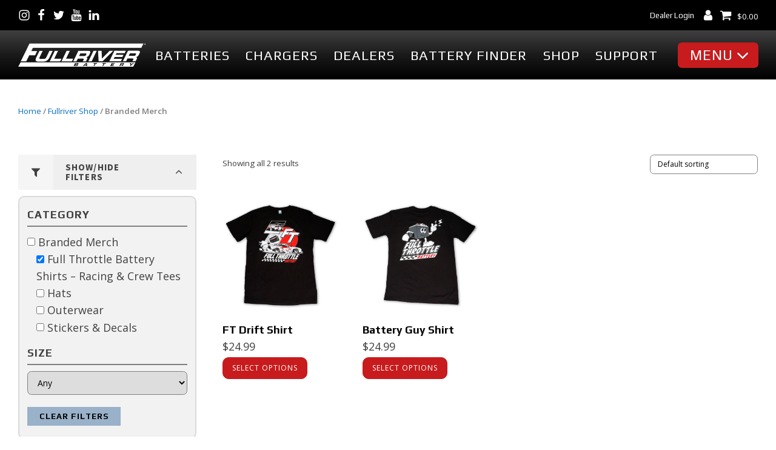

--- FILE ---
content_type: text/html; charset=UTF-8
request_url: https://fullriverbattery.com/product-category/swag/?filters=product_cat%5B236%5D
body_size: 34817
content:
<!DOCTYPE html>
<html lang="en-US" prefix="og: https://ogp.me/ns#" >
<head>
<meta charset="UTF-8">
<meta name="viewport" content="width=device-width, initial-scale=1.0">
<!-- WP_HEAD() START -->
<link rel="preload" as="style" href="https://fonts.googleapis.com/css?family=Open+Sans:100,200,300,400,500,600,700,800,900|Source+Sans+Pro:100,200,300,400,500,600,700,800,900|Play:100,200,300,400,500,600,700,800,900|Montserrat:100,200,300,400,500,600,700,800,900" >
<link rel="stylesheet" href="https://fonts.googleapis.com/css?family=Open+Sans:100,200,300,400,500,600,700,800,900|Source+Sans+Pro:100,200,300,400,500,600,700,800,900|Play:100,200,300,400,500,600,700,800,900|Montserrat:100,200,300,400,500,600,700,800,900">

            <script data-no-defer="1" data-ezscrex="false" data-cfasync="false" data-pagespeed-no-defer data-cookieconsent="ignore">
                var ctPublicFunctions = {"_ajax_nonce":"d4d4b652de","_rest_nonce":"117b13edd1","_ajax_url":"\/wp-admin\/admin-ajax.php","_rest_url":"https:\/\/fullriverbattery.com\/wp-json\/","data__cookies_type":"none","data__ajax_type":"rest","data__bot_detector_enabled":0,"data__frontend_data_log_enabled":1,"cookiePrefix":"","wprocket_detected":false,"host_url":"fullriverbattery.com","text__ee_click_to_select":"Click to select the whole data","text__ee_original_email":"The complete one is","text__ee_got_it":"Got it","text__ee_blocked":"Blocked","text__ee_cannot_connect":"Cannot connect","text__ee_cannot_decode":"Can not decode email. Unknown reason","text__ee_email_decoder":"CleanTalk email decoder","text__ee_wait_for_decoding":"The magic is on the way!","text__ee_decoding_process":"Please wait a few seconds while we decode the contact data."}
            </script>
        
            <script data-no-defer="1" data-ezscrex="false" data-cfasync="false" data-pagespeed-no-defer data-cookieconsent="ignore">
                var ctPublic = {"_ajax_nonce":"d4d4b652de","settings__forms__check_internal":"0","settings__forms__check_external":"0","settings__forms__force_protection":0,"settings__forms__search_test":"1","settings__forms__wc_add_to_cart":"0","settings__data__bot_detector_enabled":0,"settings__sfw__anti_crawler":0,"blog_home":"https:\/\/fullriverbattery.com\/","pixel__setting":"3","pixel__enabled":false,"pixel__url":"https:\/\/moderate1-v4.cleantalk.org\/pixel\/10c23471896fb64bb0f9da037495d295.gif","data__email_check_before_post":"1","data__email_check_exist_post":0,"data__cookies_type":"none","data__key_is_ok":true,"data__visible_fields_required":true,"wl_brandname":"Anti-Spam by CleanTalk","wl_brandname_short":"CleanTalk","ct_checkjs_key":1442952659,"emailEncoderPassKey":"4c7503783b48107ca7891327bed23f23","bot_detector_forms_excluded":"W10=","advancedCacheExists":false,"varnishCacheExists":false,"wc_ajax_add_to_cart":true}
            </script>
        
<!-- Google Tag Manager for WordPress by gtm4wp.com -->
<script data-cfasync="false" data-pagespeed-no-defer>
	var gtm4wp_datalayer_name = "dataLayer";
	var dataLayer = dataLayer || [];
</script>
<!-- End Google Tag Manager for WordPress by gtm4wp.com -->
<!-- Search Engine Optimization by Rank Math - https://rankmath.com/ -->
<title>Amp Up Your Look with Fullriver Battery&#039;s Branded Swag Collection</title>
<meta name="description" content="Top-quality accessories in our Branded Swag collection. From hats to hoodies, express your power enthusiast spirit with Fullriver Battery&#039;s stylish gear. Shop now."/>
<meta name="robots" content="follow, index, max-snippet:-1, max-video-preview:-1, max-image-preview:large"/>
<link rel="canonical" href="https://fullriverbattery.com/product-category/swag/?filters=product_cat%5B236%5D" />
<meta property="og:locale" content="en_US" />
<meta property="og:type" content="article" />
<meta property="og:title" content="Amp Up Your Look with Fullriver Battery&#039;s Branded Swag Collection" />
<meta property="og:description" content="Top-quality accessories in our Branded Swag collection. From hats to hoodies, express your power enthusiast spirit with Fullriver Battery&#039;s stylish gear. Shop now." />
<meta property="og:url" content="https://fullriverbattery.com/product-category/swag/?filters=product_cat%5B236%5D" />
<meta property="og:site_name" content="Fullriver Battery" />
<meta property="og:image" content="https://fullriverbattery.b-cdn.net/wp-content/uploads/slider__merch.jpg" />
<meta property="og:image:secure_url" content="https://fullriverbattery.b-cdn.net/wp-content/uploads/slider__merch.jpg" />
<meta property="og:image:width" content="1425" />
<meta property="og:image:height" content="800" />
<meta property="og:image:alt" content="Various &quot;Full Throttle&quot; merchandise displayed on a table, including a battery, t-shirts, a cap, a hoodie, and stickers featuring racing car designs." />
<meta property="og:image:type" content="image/jpeg" />
<meta name="twitter:card" content="summary_large_image" />
<meta name="twitter:title" content="Amp Up Your Look with Fullriver Battery&#039;s Branded Swag Collection" />
<meta name="twitter:description" content="Top-quality accessories in our Branded Swag collection. From hats to hoodies, express your power enthusiast spirit with Fullriver Battery&#039;s stylish gear. Shop now." />
<meta name="twitter:image" content="https://fullriverbattery.b-cdn.net/wp-content/uploads/OG-home.jpg" />
<meta name="twitter:label1" content="Products" />
<meta name="twitter:data1" content="11" />
<script type="application/ld+json" class="rank-math-schema">{"@context":"https://schema.org","@graph":[{"@type":"Organization","@id":"https://fullriverbattery.com/#organization","name":"Fullriver Battery"},{"@type":"WebSite","@id":"https://fullriverbattery.com/#website","url":"https://fullriverbattery.com","name":"Fullriver Battery","publisher":{"@id":"https://fullriverbattery.com/#organization"},"inLanguage":"en-US"},{"@type":"CollectionPage","@id":"https://fullriverbattery.com/product-category/swag/?filters=product_cat[236]#webpage","url":"https://fullriverbattery.com/product-category/swag/?filters=product_cat[236]","name":"Amp Up Your Look with Fullriver Battery&#039;s Branded Swag Collection","isPartOf":{"@id":"https://fullriverbattery.com/#website"},"inLanguage":"en-US"}]}</script>
<!-- /Rank Math WordPress SEO plugin -->

<link rel='preconnect' href='https://fullriverbattery.b-cdn.net' />
<link rel="alternate" type="application/rss+xml" title="Fullriver Battery &raquo; Branded Merch Category Feed" href="https://fullriverbattery.com/product-category/swag/feed/" />
<style id='wp-img-auto-sizes-contain-inline-css' type='text/css'>
img:is([sizes=auto i],[sizes^="auto," i]){contain-intrinsic-size:3000px 1500px}
/*# sourceURL=wp-img-auto-sizes-contain-inline-css */
</style>
<link rel='stylesheet' id='font-awesome-css' href='https://fullriverbattery.b-cdn.net/wp-content/plugins/woocommerce-ajax-filters/berocket/assets/css/font-awesome.min.css?ver=6.9' type='text/css' media='all' />
<link rel='stylesheet' id='berocket_aapf_widget-style-css' href='https://fullriverbattery.b-cdn.net/wp-content/plugins/woocommerce-ajax-filters/assets/frontend/css/fullmain.min.css?ver=3.1.9.7' type='text/css' media='all' />
<style id='wp-block-library-inline-css' type='text/css'>
:root{--wp-block-synced-color:#7a00df;--wp-block-synced-color--rgb:122,0,223;--wp-bound-block-color:var(--wp-block-synced-color);--wp-editor-canvas-background:#ddd;--wp-admin-theme-color:#007cba;--wp-admin-theme-color--rgb:0,124,186;--wp-admin-theme-color-darker-10:#006ba1;--wp-admin-theme-color-darker-10--rgb:0,107,160.5;--wp-admin-theme-color-darker-20:#005a87;--wp-admin-theme-color-darker-20--rgb:0,90,135;--wp-admin-border-width-focus:2px}@media (min-resolution:192dpi){:root{--wp-admin-border-width-focus:1.5px}}.wp-element-button{cursor:pointer}:root .has-very-light-gray-background-color{background-color:#eee}:root .has-very-dark-gray-background-color{background-color:#313131}:root .has-very-light-gray-color{color:#eee}:root .has-very-dark-gray-color{color:#313131}:root .has-vivid-green-cyan-to-vivid-cyan-blue-gradient-background{background:linear-gradient(135deg,#00d084,#0693e3)}:root .has-purple-crush-gradient-background{background:linear-gradient(135deg,#34e2e4,#4721fb 50%,#ab1dfe)}:root .has-hazy-dawn-gradient-background{background:linear-gradient(135deg,#faaca8,#dad0ec)}:root .has-subdued-olive-gradient-background{background:linear-gradient(135deg,#fafae1,#67a671)}:root .has-atomic-cream-gradient-background{background:linear-gradient(135deg,#fdd79a,#004a59)}:root .has-nightshade-gradient-background{background:linear-gradient(135deg,#330968,#31cdcf)}:root .has-midnight-gradient-background{background:linear-gradient(135deg,#020381,#2874fc)}:root{--wp--preset--font-size--normal:16px;--wp--preset--font-size--huge:42px}.has-regular-font-size{font-size:1em}.has-larger-font-size{font-size:2.625em}.has-normal-font-size{font-size:var(--wp--preset--font-size--normal)}.has-huge-font-size{font-size:var(--wp--preset--font-size--huge)}.has-text-align-center{text-align:center}.has-text-align-left{text-align:left}.has-text-align-right{text-align:right}.has-fit-text{white-space:nowrap!important}#end-resizable-editor-section{display:none}.aligncenter{clear:both}.items-justified-left{justify-content:flex-start}.items-justified-center{justify-content:center}.items-justified-right{justify-content:flex-end}.items-justified-space-between{justify-content:space-between}.screen-reader-text{border:0;clip-path:inset(50%);height:1px;margin:-1px;overflow:hidden;padding:0;position:absolute;width:1px;word-wrap:normal!important}.screen-reader-text:focus{background-color:#ddd;clip-path:none;color:#444;display:block;font-size:1em;height:auto;left:5px;line-height:normal;padding:15px 23px 14px;text-decoration:none;top:5px;width:auto;z-index:100000}html :where(.has-border-color){border-style:solid}html :where([style*=border-top-color]){border-top-style:solid}html :where([style*=border-right-color]){border-right-style:solid}html :where([style*=border-bottom-color]){border-bottom-style:solid}html :where([style*=border-left-color]){border-left-style:solid}html :where([style*=border-width]){border-style:solid}html :where([style*=border-top-width]){border-top-style:solid}html :where([style*=border-right-width]){border-right-style:solid}html :where([style*=border-bottom-width]){border-bottom-style:solid}html :where([style*=border-left-width]){border-left-style:solid}html :where(img[class*=wp-image-]){height:auto;max-width:100%}:where(figure){margin:0 0 1em}html :where(.is-position-sticky){--wp-admin--admin-bar--position-offset:var(--wp-admin--admin-bar--height,0px)}@media screen and (max-width:600px){html :where(.is-position-sticky){--wp-admin--admin-bar--position-offset:0px}}

/*# sourceURL=wp-block-library-inline-css */
</style><style id='global-styles-inline-css' type='text/css'>
:root{--wp--preset--aspect-ratio--square: 1;--wp--preset--aspect-ratio--4-3: 4/3;--wp--preset--aspect-ratio--3-4: 3/4;--wp--preset--aspect-ratio--3-2: 3/2;--wp--preset--aspect-ratio--2-3: 2/3;--wp--preset--aspect-ratio--16-9: 16/9;--wp--preset--aspect-ratio--9-16: 9/16;--wp--preset--color--black: #000000;--wp--preset--color--cyan-bluish-gray: #abb8c3;--wp--preset--color--white: #ffffff;--wp--preset--color--pale-pink: #f78da7;--wp--preset--color--vivid-red: #cf2e2e;--wp--preset--color--luminous-vivid-orange: #ff6900;--wp--preset--color--luminous-vivid-amber: #fcb900;--wp--preset--color--light-green-cyan: #7bdcb5;--wp--preset--color--vivid-green-cyan: #00d084;--wp--preset--color--pale-cyan-blue: #8ed1fc;--wp--preset--color--vivid-cyan-blue: #0693e3;--wp--preset--color--vivid-purple: #9b51e0;--wp--preset--gradient--vivid-cyan-blue-to-vivid-purple: linear-gradient(135deg,rgb(6,147,227) 0%,rgb(155,81,224) 100%);--wp--preset--gradient--light-green-cyan-to-vivid-green-cyan: linear-gradient(135deg,rgb(122,220,180) 0%,rgb(0,208,130) 100%);--wp--preset--gradient--luminous-vivid-amber-to-luminous-vivid-orange: linear-gradient(135deg,rgb(252,185,0) 0%,rgb(255,105,0) 100%);--wp--preset--gradient--luminous-vivid-orange-to-vivid-red: linear-gradient(135deg,rgb(255,105,0) 0%,rgb(207,46,46) 100%);--wp--preset--gradient--very-light-gray-to-cyan-bluish-gray: linear-gradient(135deg,rgb(238,238,238) 0%,rgb(169,184,195) 100%);--wp--preset--gradient--cool-to-warm-spectrum: linear-gradient(135deg,rgb(74,234,220) 0%,rgb(151,120,209) 20%,rgb(207,42,186) 40%,rgb(238,44,130) 60%,rgb(251,105,98) 80%,rgb(254,248,76) 100%);--wp--preset--gradient--blush-light-purple: linear-gradient(135deg,rgb(255,206,236) 0%,rgb(152,150,240) 100%);--wp--preset--gradient--blush-bordeaux: linear-gradient(135deg,rgb(254,205,165) 0%,rgb(254,45,45) 50%,rgb(107,0,62) 100%);--wp--preset--gradient--luminous-dusk: linear-gradient(135deg,rgb(255,203,112) 0%,rgb(199,81,192) 50%,rgb(65,88,208) 100%);--wp--preset--gradient--pale-ocean: linear-gradient(135deg,rgb(255,245,203) 0%,rgb(182,227,212) 50%,rgb(51,167,181) 100%);--wp--preset--gradient--electric-grass: linear-gradient(135deg,rgb(202,248,128) 0%,rgb(113,206,126) 100%);--wp--preset--gradient--midnight: linear-gradient(135deg,rgb(2,3,129) 0%,rgb(40,116,252) 100%);--wp--preset--font-size--small: 13px;--wp--preset--font-size--medium: 20px;--wp--preset--font-size--large: 36px;--wp--preset--font-size--x-large: 42px;--wp--preset--spacing--20: 0.44rem;--wp--preset--spacing--30: 0.67rem;--wp--preset--spacing--40: 1rem;--wp--preset--spacing--50: 1.5rem;--wp--preset--spacing--60: 2.25rem;--wp--preset--spacing--70: 3.38rem;--wp--preset--spacing--80: 5.06rem;--wp--preset--shadow--natural: 6px 6px 9px rgba(0, 0, 0, 0.2);--wp--preset--shadow--deep: 12px 12px 50px rgba(0, 0, 0, 0.4);--wp--preset--shadow--sharp: 6px 6px 0px rgba(0, 0, 0, 0.2);--wp--preset--shadow--outlined: 6px 6px 0px -3px rgb(255, 255, 255), 6px 6px rgb(0, 0, 0);--wp--preset--shadow--crisp: 6px 6px 0px rgb(0, 0, 0);}:where(.is-layout-flex){gap: 0.5em;}:where(.is-layout-grid){gap: 0.5em;}body .is-layout-flex{display: flex;}.is-layout-flex{flex-wrap: wrap;align-items: center;}.is-layout-flex > :is(*, div){margin: 0;}body .is-layout-grid{display: grid;}.is-layout-grid > :is(*, div){margin: 0;}:where(.wp-block-columns.is-layout-flex){gap: 2em;}:where(.wp-block-columns.is-layout-grid){gap: 2em;}:where(.wp-block-post-template.is-layout-flex){gap: 1.25em;}:where(.wp-block-post-template.is-layout-grid){gap: 1.25em;}.has-black-color{color: var(--wp--preset--color--black) !important;}.has-cyan-bluish-gray-color{color: var(--wp--preset--color--cyan-bluish-gray) !important;}.has-white-color{color: var(--wp--preset--color--white) !important;}.has-pale-pink-color{color: var(--wp--preset--color--pale-pink) !important;}.has-vivid-red-color{color: var(--wp--preset--color--vivid-red) !important;}.has-luminous-vivid-orange-color{color: var(--wp--preset--color--luminous-vivid-orange) !important;}.has-luminous-vivid-amber-color{color: var(--wp--preset--color--luminous-vivid-amber) !important;}.has-light-green-cyan-color{color: var(--wp--preset--color--light-green-cyan) !important;}.has-vivid-green-cyan-color{color: var(--wp--preset--color--vivid-green-cyan) !important;}.has-pale-cyan-blue-color{color: var(--wp--preset--color--pale-cyan-blue) !important;}.has-vivid-cyan-blue-color{color: var(--wp--preset--color--vivid-cyan-blue) !important;}.has-vivid-purple-color{color: var(--wp--preset--color--vivid-purple) !important;}.has-black-background-color{background-color: var(--wp--preset--color--black) !important;}.has-cyan-bluish-gray-background-color{background-color: var(--wp--preset--color--cyan-bluish-gray) !important;}.has-white-background-color{background-color: var(--wp--preset--color--white) !important;}.has-pale-pink-background-color{background-color: var(--wp--preset--color--pale-pink) !important;}.has-vivid-red-background-color{background-color: var(--wp--preset--color--vivid-red) !important;}.has-luminous-vivid-orange-background-color{background-color: var(--wp--preset--color--luminous-vivid-orange) !important;}.has-luminous-vivid-amber-background-color{background-color: var(--wp--preset--color--luminous-vivid-amber) !important;}.has-light-green-cyan-background-color{background-color: var(--wp--preset--color--light-green-cyan) !important;}.has-vivid-green-cyan-background-color{background-color: var(--wp--preset--color--vivid-green-cyan) !important;}.has-pale-cyan-blue-background-color{background-color: var(--wp--preset--color--pale-cyan-blue) !important;}.has-vivid-cyan-blue-background-color{background-color: var(--wp--preset--color--vivid-cyan-blue) !important;}.has-vivid-purple-background-color{background-color: var(--wp--preset--color--vivid-purple) !important;}.has-black-border-color{border-color: var(--wp--preset--color--black) !important;}.has-cyan-bluish-gray-border-color{border-color: var(--wp--preset--color--cyan-bluish-gray) !important;}.has-white-border-color{border-color: var(--wp--preset--color--white) !important;}.has-pale-pink-border-color{border-color: var(--wp--preset--color--pale-pink) !important;}.has-vivid-red-border-color{border-color: var(--wp--preset--color--vivid-red) !important;}.has-luminous-vivid-orange-border-color{border-color: var(--wp--preset--color--luminous-vivid-orange) !important;}.has-luminous-vivid-amber-border-color{border-color: var(--wp--preset--color--luminous-vivid-amber) !important;}.has-light-green-cyan-border-color{border-color: var(--wp--preset--color--light-green-cyan) !important;}.has-vivid-green-cyan-border-color{border-color: var(--wp--preset--color--vivid-green-cyan) !important;}.has-pale-cyan-blue-border-color{border-color: var(--wp--preset--color--pale-cyan-blue) !important;}.has-vivid-cyan-blue-border-color{border-color: var(--wp--preset--color--vivid-cyan-blue) !important;}.has-vivid-purple-border-color{border-color: var(--wp--preset--color--vivid-purple) !important;}.has-vivid-cyan-blue-to-vivid-purple-gradient-background{background: var(--wp--preset--gradient--vivid-cyan-blue-to-vivid-purple) !important;}.has-light-green-cyan-to-vivid-green-cyan-gradient-background{background: var(--wp--preset--gradient--light-green-cyan-to-vivid-green-cyan) !important;}.has-luminous-vivid-amber-to-luminous-vivid-orange-gradient-background{background: var(--wp--preset--gradient--luminous-vivid-amber-to-luminous-vivid-orange) !important;}.has-luminous-vivid-orange-to-vivid-red-gradient-background{background: var(--wp--preset--gradient--luminous-vivid-orange-to-vivid-red) !important;}.has-very-light-gray-to-cyan-bluish-gray-gradient-background{background: var(--wp--preset--gradient--very-light-gray-to-cyan-bluish-gray) !important;}.has-cool-to-warm-spectrum-gradient-background{background: var(--wp--preset--gradient--cool-to-warm-spectrum) !important;}.has-blush-light-purple-gradient-background{background: var(--wp--preset--gradient--blush-light-purple) !important;}.has-blush-bordeaux-gradient-background{background: var(--wp--preset--gradient--blush-bordeaux) !important;}.has-luminous-dusk-gradient-background{background: var(--wp--preset--gradient--luminous-dusk) !important;}.has-pale-ocean-gradient-background{background: var(--wp--preset--gradient--pale-ocean) !important;}.has-electric-grass-gradient-background{background: var(--wp--preset--gradient--electric-grass) !important;}.has-midnight-gradient-background{background: var(--wp--preset--gradient--midnight) !important;}.has-small-font-size{font-size: var(--wp--preset--font-size--small) !important;}.has-medium-font-size{font-size: var(--wp--preset--font-size--medium) !important;}.has-large-font-size{font-size: var(--wp--preset--font-size--large) !important;}.has-x-large-font-size{font-size: var(--wp--preset--font-size--x-large) !important;}
/*# sourceURL=global-styles-inline-css */
</style>

<style id='classic-theme-styles-inline-css' type='text/css'>
/*! This file is auto-generated */
.wp-block-button__link{color:#fff;background-color:#32373c;border-radius:9999px;box-shadow:none;text-decoration:none;padding:calc(.667em + 2px) calc(1.333em + 2px);font-size:1.125em}.wp-block-file__button{background:#32373c;color:#fff;text-decoration:none}
/*# sourceURL=/wp-includes/css/classic-themes.min.css */
</style>
<link rel='stylesheet' id='automaticcss-core-css' href='https://fullriverbattery.b-cdn.net/wp-content/uploads/automatic-css/automatic.css?ver=1680293701' type='text/css' media='all' />
<link rel='stylesheet' id='cleantalk-public-css-css' href='https://fullriverbattery.b-cdn.net/wp-content/plugins/cleantalk-spam-protect/css/cleantalk-public.min.css?ver=6.71.1_1769468846' type='text/css' media='all' />
<link rel='stylesheet' id='cleantalk-email-decoder-css-css' href='https://fullriverbattery.b-cdn.net/wp-content/plugins/cleantalk-spam-protect/css/cleantalk-email-decoder.min.css?ver=6.71.1_1769468846' type='text/css' media='all' />
<link rel='stylesheet' id='css/e2pdf.frontend.global-css' href='https://fullriverbattery.b-cdn.net/wp-content/plugins/e2pdf/css/e2pdf.frontend.global.css?ver=1.28.14' type='text/css' media='all' />
<link rel='stylesheet' id='oxygen-aos-css' href='https://fullriverbattery.b-cdn.net/wp-content/plugins/oxygen/component-framework/vendor/aos/aos.css?ver=6.9' type='text/css' media='all' />
<link rel='stylesheet' id='oxygen-css' href='https://fullriverbattery.b-cdn.net/wp-content/plugins/oxygen/component-framework/oxygen.css?ver=4.9.5' type='text/css' media='all' />
<link rel='stylesheet' id='woocommerce-layout-css' href='https://fullriverbattery.b-cdn.net/wp-content/plugins/woocommerce/assets/css/woocommerce-layout.css?ver=10.4.3' type='text/css' media='all' />
<link rel='stylesheet' id='woocommerce-smallscreen-css' href='https://fullriverbattery.b-cdn.net/wp-content/plugins/woocommerce/assets/css/woocommerce-smallscreen.css?ver=10.4.3' type='text/css' media='only screen and (max-width: 768px)' />
<link rel='stylesheet' id='woocommerce-general-css' href='https://fullriverbattery.b-cdn.net/wp-content/plugins/woocommerce/assets/css/woocommerce.css?ver=10.4.3' type='text/css' media='all' />
<style id='woocommerce-inline-inline-css' type='text/css'>
.woocommerce form .form-row .required { visibility: visible; }
/*# sourceURL=woocommerce-inline-inline-css */
</style>
<link rel='stylesheet' id='wpsl-styles-css' href='https://fullriverbattery.b-cdn.net/wp-content/plugins/wp-store-locator/css/styles.min.css?ver=2.2.261' type='text/css' media='all' />
<link rel='stylesheet' id='photoswipe-css' href='https://fullriverbattery.b-cdn.net/wp-content/plugins/woocommerce/assets/css/photoswipe/photoswipe.min.css?ver=10.4.3' type='text/css' media='all' />
<link rel='stylesheet' id='photoswipe-default-skin-css' href='https://fullriverbattery.b-cdn.net/wp-content/plugins/woocommerce/assets/css/photoswipe/default-skin/default-skin.min.css?ver=10.4.3' type='text/css' media='all' />
<link rel='stylesheet' id='dashicons-css' href='https://fullriverbattery.b-cdn.net/wp-includes/css/dashicons.min.css?ver=6.9' type='text/css' media='all' />
<link rel='stylesheet' id='yaydp-frontend-countdown-css' href='https://fullriverbattery.b-cdn.net/wp-content/plugins/yaypricing-pro/assets/css/countdown.css?ver=3.5.4' type='text/css' media='all' />
<link rel='stylesheet' id='yaydp-frontend-encouraged-notice-css' href='https://fullriverbattery.b-cdn.net/wp-content/plugins/yaypricing-pro/assets/css/encouraged-notice.css?ver=3.5.4' type='text/css' media='all' />
<link rel='stylesheet' id='yaydp-frontend-free-gift-notice-css' href='https://fullriverbattery.b-cdn.net/wp-content/plugins/yaypricing-pro/assets/css/free-gift-notice.css?ver=3.5.4' type='text/css' media='all' />
<link rel='stylesheet' id='yaydp-frontend-index-css' href='https://fullriverbattery.b-cdn.net/wp-content/plugins/yaypricing-pro/assets/css/index.css?ver=3.5.4' type='text/css' media='all' />
<link rel='stylesheet' id='yaydp-frontend-change-free-products-css' href='https://fullriverbattery.b-cdn.net/wp-content/plugins/yaypricing-pro/assets/css/change-free-products.css?ver=3.5.4' type='text/css' media='all' />
<link rel='stylesheet' id='ext_frb_style-lookup-css' href='https://fullriverbattery.b-cdn.net/wp-content/plugins/frb-battery-lookup/asset/style/style-lookup.css?ver=0.1.9' type='text/css' media='all' />
<script type="text/javascript" src="https://fullriverbattery.b-cdn.net/wp-includes/js/jquery/jquery.min.js?ver=3.7.1" id="jquery-core-js"></script>
<script type="text/javascript" src="https://fullriverbattery.b-cdn.net/wp-content/plugins/cleantalk-spam-protect/js/apbct-public-bundle_gathering.min.js?ver=6.71.1_1769468846" id="apbct-public-bundle_gathering.min-js-js"></script>
<script type="text/javascript" src="https://fullriverbattery.b-cdn.net/wp-content/plugins/e2pdf/js/e2pdf.frontend.js?ver=1.28.14" id="js/e2pdf.frontend-js"></script>
<script type="text/javascript" src="https://fullriverbattery.b-cdn.net/wp-content/plugins/oxygen/component-framework/vendor/aos/aos.js?ver=1" id="oxygen-aos-js"></script>
<script type="text/javascript" src="https://fullriverbattery.b-cdn.net/wp-content/plugins/woocommerce/assets/js/jquery-blockui/jquery.blockUI.min.js?ver=2.7.0-wc.10.4.3" id="wc-jquery-blockui-js" defer="defer" data-wp-strategy="defer"></script>
<script type="text/javascript" id="wc-add-to-cart-js-extra">
/* <![CDATA[ */
var wc_add_to_cart_params = {"ajax_url":"/wp-admin/admin-ajax.php","wc_ajax_url":"/?wc-ajax=%%endpoint%%","i18n_view_cart":"View cart","cart_url":"https://fullriverbattery.com/cart/","is_cart":"","cart_redirect_after_add":"yes"};
//# sourceURL=wc-add-to-cart-js-extra
/* ]]> */
</script>
<script type="text/javascript" src="https://fullriverbattery.b-cdn.net/wp-content/plugins/woocommerce/assets/js/frontend/add-to-cart.min.js?ver=10.4.3" id="wc-add-to-cart-js" defer="defer" data-wp-strategy="defer"></script>
<script type="text/javascript" src="https://fullriverbattery.b-cdn.net/wp-content/plugins/woocommerce/assets/js/js-cookie/js.cookie.min.js?ver=2.1.4-wc.10.4.3" id="wc-js-cookie-js" defer="defer" data-wp-strategy="defer"></script>
<script type="text/javascript" id="woocommerce-js-extra">
/* <![CDATA[ */
var woocommerce_params = {"ajax_url":"/wp-admin/admin-ajax.php","wc_ajax_url":"/?wc-ajax=%%endpoint%%","i18n_password_show":"Show password","i18n_password_hide":"Hide password"};
//# sourceURL=woocommerce-js-extra
/* ]]> */
</script>
<script type="text/javascript" src="https://fullriverbattery.b-cdn.net/wp-content/plugins/woocommerce/assets/js/frontend/woocommerce.min.js?ver=10.4.3" id="woocommerce-js" defer="defer" data-wp-strategy="defer"></script>
<script type="text/javascript" src="https://fullriverbattery.b-cdn.net/wp-content/plugins/woocommerce/assets/js/zoom/jquery.zoom.min.js?ver=1.7.21-wc.10.4.3" id="wc-zoom-js" defer="defer" data-wp-strategy="defer"></script>
<script type="text/javascript" src="https://fullriverbattery.b-cdn.net/wp-content/plugins/woocommerce/assets/js/flexslider/jquery.flexslider.min.js?ver=2.7.2-wc.10.4.3" id="wc-flexslider-js" defer="defer" data-wp-strategy="defer"></script>
<script type="text/javascript" src="https://fullriverbattery.b-cdn.net/wp-content/plugins/woocommerce/assets/js/photoswipe/photoswipe.min.js?ver=4.1.1-wc.10.4.3" id="wc-photoswipe-js" defer="defer" data-wp-strategy="defer"></script>
<script type="text/javascript" src="https://fullriverbattery.b-cdn.net/wp-content/plugins/woocommerce/assets/js/photoswipe/photoswipe-ui-default.min.js?ver=4.1.1-wc.10.4.3" id="wc-photoswipe-ui-default-js" defer="defer" data-wp-strategy="defer"></script>
<script type="text/javascript" id="wc-single-product-js-extra">
/* <![CDATA[ */
var wc_single_product_params = {"i18n_required_rating_text":"Please select a rating","i18n_rating_options":["1 of 5 stars","2 of 5 stars","3 of 5 stars","4 of 5 stars","5 of 5 stars"],"i18n_product_gallery_trigger_text":"View full-screen image gallery","review_rating_required":"yes","flexslider":{"rtl":false,"animation":"slide","smoothHeight":true,"directionNav":false,"controlNav":"thumbnails","slideshow":false,"animationSpeed":500,"animationLoop":false,"allowOneSlide":false,"touch":false},"zoom_enabled":"1","zoom_options":[],"photoswipe_enabled":"1","photoswipe_options":{"shareEl":false,"closeOnScroll":false,"history":false,"hideAnimationDuration":0,"showAnimationDuration":0},"flexslider_enabled":"1"};
//# sourceURL=wc-single-product-js-extra
/* ]]> */
</script>
<script type="text/javascript" src="https://fullriverbattery.b-cdn.net/wp-content/plugins/woocommerce/assets/js/frontend/single-product.min.js?ver=10.4.3" id="wc-single-product-js" defer="defer" data-wp-strategy="defer"></script>
<link rel="https://api.w.org/" href="https://fullriverbattery.com/wp-json/" /><link rel="alternate" title="JSON" type="application/json" href="https://fullriverbattery.com/wp-json/wp/v2/product_cat/288" /><link rel="EditURI" type="application/rsd+xml" title="RSD" href="https://fullriverbattery.com/xmlrpc.php?rsd" />
<meta name="generator" content="WordPress 6.9" />
     	<!-- Google tag (gtag.js) -->
<script async src="https://www.googletagmanager.com/gtag/js?id=G-M6YGMD1Y72"></script>
<script>
  window.dataLayer = window.dataLayer || [];
  function gtag(){dataLayer.push(arguments);}
  gtag('js', new Date());

  gtag('config', 'G-M6YGMD1Y72');
</script>



	<meta name="google-site-verification" content="aB-K0-cmhQDqIuJbfuzyH_uuaZu-pAfTaYevES8Q5Sg" />
	

<script type="application/ld+json">
{
  "@context": "https://schema.org",
  "@type": "Organization",
  "name": "Fullriver Battery",
  "url": "https://www.fullriverbattery.com",
  "logo": "https://fullriverbattery.b-cdn.net/wp-content/uploads/logo-name-white-large.png",
  "contactPoint": [
    {
      "@type": "ContactPoint",
      "telephone": "(800) 522-8191",
      "contactType": "customer support"
    }
  ],
  "address": {
    "@type": "PostalAddress",
    "streetAddress": "3823 Mission Oaks Blvd, Suite A",
    "addressLocality": "Camarillo",
    "addressRegion": "CA",
    "postalCode": "93012",
    "addressCountry": "United States"
  },
  "sameAs": [
    "https://www.instagram.com/fullthrottlebattery/",
    "https://www.facebook.com/fullthrottlebattery/",
    "https://twitter.com/fullthrottleagm",
    "https://www.youtube.com/channel/UCDPh2lE9ly73sP1AJskMDlQ",
    "https://www.linkedin.com/company/fullriver-battery-usa/"
  ]
}
</script>

       <script type="application/ld+json">
{
  "@context": "https://schema.org",
  "@type": "LocalBusiness",
  "name": "Fullriver Battery",
  "description": "Fullriver Battery is a leading provider of high-quality batteries for various applications.",
  "url": "https://www.fullriverbattery.com/",
  "logo": "https://fullriverbattery.b-cdn.net/wp-content/uploads/logo-name-white-large.png",
  "image": [
    "https://fullriverbattery.b-cdn.net/wp-content/uploads/logo-name-white-large.png",
    "https://www.instagram.com/fullthrottlebattery/",
    "https://www.facebook.com/fullthrottlebattery/",
    "https://twitter.com/fullthrottleagm",
    "https://www.youtube.com/channel/UCDPh2lE9ly73sP1AJskMDlQ",
    "https://www.linkedin.com/company/fullriver-battery-usa/"
  ],
  "email": "info@fullriverbattery.com",
  "telephone": ["+18005228191", "+18054847900"],
  "faxNumber": "+18054351949",
  "address": {
    "@type": "PostalAddress",
    "streetAddress": "3823 Mission Oaks Blvd, Suite A",
    "addressLocality": "Camarillo",
    "addressRegion": "CA",
    "postalCode": "93012",
    "addressCountry": "United States"
  },
  "openingHoursSpecification": [
    {
      "@type": "OpeningHoursSpecification",
      "dayOfWeek": [
        "Monday",
        "Tuesday",
        "Wednesday",
        "Thursday",
        "Friday"
      ],
      "opens": "08:30",
      "closes": "17:00"
    }
  ],
  "sameAs": [
    "https://www.instagram.com/fullthrottlebattery/",
    "https://www.facebook.com/fullthrottlebattery/",
    "https://twitter.com/fullthrottleagm",
    "https://www.youtube.com/channel/UCDPh2lE9ly73sP1AJskMDlQ",
    "https://www.linkedin.com/company/fullriver-battery-usa/"
  ]
}
</script>
       <script id="mcjs">!function(c,h,i,m,p){m=c.createElement(h),p=c.getElementsByTagName(h)[0],m.async=1,m.src=i,p.parentNode.insertBefore(m,p)}(document,"script","https://chimpstatic.com/mcjs-connected/js/users/88709bcebc12c41b0af0c28a4/249151098dd0b5a97d2179d3f.js");</script>

  <style type='text/css'  class='wpcb2-inline-style'>
/* 1. Base Styles (Up to 1920px) */
.product__image {
  margin-top: -40rem;
  z-index: 10;
  width: 94rem;
  height: 100%;
}
/* 2. Breakpoint for Large Desktop (1921px up to 2200px) */
@media (min-width: 1921px) {
  .product__image {
    /* !important ensures this wins over the -40rem base style */
    margin-top: -55rem !important;
  }
}
/* 3. Breakpoint for Ultra-Wide / 2560px (2201px and up) */
@media (min-width: 2201px) {
  .product__image {
    /* !important ensures this wins over the -40rem base style and the -55rem rule */
    margin-top: -72rem !important;
  }
}
/** Product Cards **/
.card-product {
  position: relative;
}
.card-product p {
  margin-block-start: 0;
  margin-block-end: 0;
}
.card-product__wrapper--body {
  order: -1;
}
.card-product:focus-within {
  box-shadow: 0 0 0 1.5px var(--primary);
}
.card-product:focus-within .card-product__wrapper--header a:focus {
  outline: none;
}
/** Application Cards **/
.card-app {
  position: relative;
}
.card-app p {
  margin-block-start: 0;
  margin-block-end: 0;
}
.card-app__wrapper--header {
  order: -1;
}
.card-app:focus-within {
  box-shadow: 0 0 0 1.5px var(--primary);
}
.card-app:focus-within .card-app__wrapper--header a:focus {
  outline: none;
}
/** Battery Spec Cards **/
.card-batt {
  position: relative;
}
.card-batt p {
  margin-block-start: 0;
  margin-block-end: 0;
}
.card-batt__wrapper--header {
  order: -1;
}
.card-batt:focus-within {
  box-shadow: 0 0 0 1.5px var(--primary);
}
.card-batt:focus-within .card-batt__wrapper--body a:focus {
  outline: none;
}
/** Charger Spec Cards **/
.card-charger {
  position: relative;
}
.card-charger p {
  margin-block-start: 0;
  margin-block-end: 0;
}
.card-charger__wrapper--header {
  order: -1;
}
.card-charger:focus-within {
  box-shadow: 0 0 0 1.5px var(--primary);
}
.card-charger:focus-within .card-charger__wrapper--body a:focus {
  outline: none;
}
/** PowerVault Spec Cards **/
.card-pv {
  position: relative;
}
.card-pv p {
  margin-block-start: 0;
  margin-block-end: 0;
}
.card-pv__wrapper--header {
  order: -1;
}
.card-pv:focus-within {
  box-shadow: 0 0 0 1.5px var(--primary);
}
.card-pv:focus-within .card-pv__wrapper--body a:focus {
  outline: none;
}
.clickable-parent::after {
  content: "";
  display: flex;
  position: absolute;
  top: 0;
  right: 0;
  bottom: 0;
  left: 0;
  cursor: pointer;
}
/** Store Locator **/
.wpsl-search {
  background: var(--shade-medium);
}
#wpsl-search-wrap div label {
  margin-top: 0.9rem;
  color: var(--white);
  text-align: right;
  line-height: 1;
}
#wpsl-search-input {
  width: 18rem !important;
  padding: 8px 1rem !important;
}
.wpsl-dropdown .wpsl-selected-item, .wpsl-dropdown li, .wpsl-selected-item {
  padding: 8px 1rem !important;
}
#wpsl-search-btn {
  padding: 0.5rem 2rem 0.5rem 2rem;
}
.wpsl-dropdown {
  width: 12rem;
}
/** WooCommerce **/
.woocommerce-cart table.cart .product-thumbnail, .woocommerce-checkout table.cart .product-thumbnail .ouwoo-checkout-buttons {
  margin-top: 2em;
  max-width: 13rem;
}
.flex-control-thumbs {
  list-style-type: none;
  gap: 1rem;
}
.oxy-ou-cart-items .product-quantity .quantity {
  justify-content: flex-start !important;
}
.woocommerce .cart_totals h2 {
  display: none;
}
.shipping-calculator-button {
  font-size: var(--text-s);
}
.woocommerce .product .button {
  width: 14rem;
  padding: 1rem !important;
}
.woocommerce nav.woocommerce-pagination ul {
  overflow: hidden;
  border: 1px solid var(--shade-light);
  border-radius: var(--radius-s);
  font-size: var(--text-s);
}
.woocommerce table.variations tr {
  margin-bottom: 1rem;
}
.woocommerce table.variations th.label {
  margin: 0 0 0.25rem 0.5rem;
}
.woocommerce-variation-availability {
  margin: 1rem 0;
}
.woocommerce .oxy-product-cart-button, .woocommerce .oxy-woo-element div.product form.cart {
  max-width: 100% !important;
}
.woosppo_main_parent_divv strong {
  font-size: var(--text-s);
  font-weight: 500;
}
#-product-cart-button-10-439 button.button.alt {
  width: 100%;
  max-width: 12em;
}
.oxy-product-cross-sells {
  margin-bottom: -3rem;
}
.woo-short-description {
  font-family: "Source Sans Pro";
  font-size: calc(var(--text-m)*.8);
  color: var(--shade-dark);
  margin-top: -0.75rem;
  margin-bottom: 1rem;
}
.woocommerce b {
  width: 100%;
}
p.stock.out-of-stock {
  background-color: var(--accent);
  padding: 1rem;
  border-radius: var(--radius-xs);
}
.coupon label {
  font-size: var(--text-m) !important;
  font-weight: bold !important;
  margin-right: 1rem;
  text-transform: uppercase;
}
#shipping_method input[type=radio]:checked {
  background: var(--accent);
}
.yaydp-offer-description {
  margin-bottom: 2rem;
  color: red;
  font-size: var(--text-m);
  font-weight: 700;
}
.yaydp-tooltip-content {
  font-size: var(--text-s);
}
.product-pricing-encouraged-notice {
  margin-bottom: 2rem;
}
/** BLOG **/
.blog-post__meta > *::before {
  content: "//";
  margin: 0 1rem 0 1rem;
  color: var(--white);
}
.blog-post__meta > *:first-of-type::before {
  display: none;
}
.blog-post__body--content p:first-child {
  margin-top: 0;
}
.wp-block-image {
  margin: 2rem 0rem;
}
.wp-embed-responsive .wp-has-aspect-ratio .wp-block-embed__wrapper:before {
  padding-top: 0px;
}
/** Table Data **/
.wpDataTable td {
  height: auto !important;
}
/** LISTS **/
.unformatted-ul {
  list-style: none;
  padding-left: 0;
  margin-block-start: 0em;
  margin-block-end: 0em;
  margin-inline-start: 0px;
  margin-inline-end: 0px;
}
/** Filters **/
.bapf_head h3 {
  font-family: Play;
  color: var(--shade-dark);
  font-size: var(--text-m);
  font-weight: 600;
  text-align: left;
  line-height: 1;
  letter-spacing: 1px;
  text-transform: uppercase;
  margin-bottom: 1rem;
  width: 100%;
  padding-bottom: 1rem;
  border-bottom-color: var(--shade-medium);
  border-bottom-width: 2px;
  border-bottom-style: solid;
}
.bapf_body ul {
  padding-inline-start: 0px;
}
.bapf_sfilter.bapf_button_berocket .bapf_button {
  font-size: var(--text-s);
  padding: 0.75rem 2rem;
  border: 0;
  line-height: 1.2;
  font-weight: 600;
  display: inline-block;
  color: var(--black);
  text-transform: uppercase;
  text-align: center;
  text-decoration: none;
  background-color: var(--secondary);
  font-family: "Play";
  letter-spacing: 1px;
}
.br_splash_popup_window span.screen-reader-text {
  display: none;
}
/** SMOOTH SCROLLING **/
html {
  scroll-behavior: smooth;
}
/** MOBILE MENU **/
.menu-mobile__footer-links > * {
  margin-right: 0.5em;
}
.menu-mobile__footer-links > *:last-child {
  margin-right: 0;
}
/** BULLET/ICON LISTS **/
.bullet__wrapper > * {
  margin-bottom: 1em;
}
.bullet__wrapper > *:last-child {
  margin-bottom: 0;
}
.footer--text-link > * {
  margin-bottom: 0.5em;
}
.footer--text-link > *:last-child {
  margin-bottom: 0;
}
/** OXYEXTRAS POPOVER **/
.oxy-popover_inner {
  line-height: 0;
}
#form.post-password-form {
  padding: 16rem 0 16rem 0;
  text-align: center;
}
/** BATTERY FINDER CARDS **/
@media screen and (max-width: 950px) {
  .ext-frb-product-card {
    flex-basis: 50%;
  }
  .ext-frb-select-container {
    flex-basis: 50%;
  }
}
@media screen and (max-width: 575px) {
  .ext-frb-product-card {
    flex-basis: 100%;
  }
  .ext-frb-select-container {
    flex-basis: 100%;
  }
}
.ext-frb-product-card-info-item-title, .ext-frb-product-card-info-series {
  text-align: left;
}
.ext-frb-product-card-info {
  margin-top: 2rem;
  margin-bottom: 1rem;
}
.ext-frb-product-card-heading {
  text-align: left;
  font-size: var(--text-l);
}
.ext-frb-product-card-info-image {
  position: initial;
}
.ext-frb-product-card {
  position: relative;
}

</style>	<style type="text/css">
		dt.variation-plugify_extra_details_expo {
			display: none !important;
		}
		.main_additional_data {
			display: contents;
		}

	</style>

	<style>
                .lmp_load_more_button.br_lmp_button_settings .lmp_button:hover {
                    background-color: #636363!important;
                    color: #ffffff!important;
                }
                .lmp_load_more_button.br_lmp_prev_settings .lmp_button:hover {
                    background-color: #9999ff!important;
                    color: #111111!important;
                }li.product.lazy, .berocket_lgv_additional_data.lazy{opacity:0;}</style>
<!-- Google Tag Manager for WordPress by gtm4wp.com -->
<!-- GTM Container placement set to automatic -->
<script data-cfasync="false" data-pagespeed-no-defer type="text/javascript">
	var dataLayer_content = {"pagePostType":"product","pagePostType2":"tax-product","pageCategory":[]};
	dataLayer.push( dataLayer_content );
</script>
<script data-cfasync="false" data-pagespeed-no-defer type="text/javascript">
(function(w,d,s,l,i){w[l]=w[l]||[];w[l].push({'gtm.start':
new Date().getTime(),event:'gtm.js'});var f=d.getElementsByTagName(s)[0],
j=d.createElement(s),dl=l!='dataLayer'?'&l='+l:'';j.async=true;j.src=
'//www.googletagmanager.com/gtm.js?id='+i+dl;f.parentNode.insertBefore(j,f);
})(window,document,'script','dataLayer','GTM-W6P87RXK');
</script>
<!-- End Google Tag Manager for WordPress by gtm4wp.com -->	<noscript><style>.woocommerce-product-gallery{ opacity: 1 !important; }</style></noscript>
	<script type="text/javascript" id="google_gtagjs" src="https://www.googletagmanager.com/gtag/js?id=G-J2SGW0N6T9" async="async"></script>
<script type="text/javascript" id="google_gtagjs-inline">
/* <![CDATA[ */
window.dataLayer = window.dataLayer || [];function gtag(){dataLayer.push(arguments);}gtag('js', new Date());gtag('config', 'G-J2SGW0N6T9', {} );
/* ]]> */
</script>
<link rel="icon" href="https://fullriverbattery.b-cdn.net/wp-content/uploads/cropped-site-favicon-1-32x32.png" sizes="32x32" />
<link rel="icon" href="https://fullriverbattery.b-cdn.net/wp-content/uploads/cropped-site-favicon-1-192x192.png" sizes="192x192" />
<link rel="apple-touch-icon" href="https://fullriverbattery.b-cdn.net/wp-content/uploads/cropped-site-favicon-1-180x180.png" />
<meta name="msapplication-TileImage" content="https://fullriverbattery.b-cdn.net/wp-content/uploads/cropped-site-favicon-1-270x270.png" />
<link rel="canonical" href="https://fullriverbattery.com/product-category/swag/?filters=product_cat[236]"><link rel='stylesheet' id='oxygen-cache-21-css' href='//fullriverbattery.com/wp-content/uploads/oxygen/css/21.css?cache=1733523063&#038;ver=6.9' type='text/css' media='all' />
<link rel='stylesheet' id='oxygen-cache-4163-css' href='//fullriverbattery.com/wp-content/uploads/oxygen/css/4163.css?cache=1764019724&#038;ver=6.9' type='text/css' media='all' />
<link rel='stylesheet' id='oxygen-universal-styles-css' href='//fullriverbattery.com/wp-content/uploads/oxygen/css/universal.css?cache=1769705420&#038;ver=6.9' type='text/css' media='all' />
<link rel='stylesheet' id='automaticcss-oxygen-css' href='https://fullriverbattery.b-cdn.net/wp-content/uploads/automatic-css/automatic-oxygen.css?ver=1680293702' type='text/css' media='all' />
<!-- END OF WP_HEAD() -->
<link rel='stylesheet' id='wc-stripe-blocks-checkout-style-css' href='https://fullriverbattery.b-cdn.net/wp-content/plugins/woocommerce-gateway-stripe/build/upe-blocks.css?ver=5149cca93b0373758856' type='text/css' media='all' />
<link rel='stylesheet' id='berocket_lmp_style-css' href='https://fullriverbattery.b-cdn.net/wp-content/plugins/woocommerce-load-more-products/css/load_products.css?ver=3.2.1.4' type='text/css' media='all' />
<link rel='stylesheet' id='wc-blocks-style-css' href='https://fullriverbattery.b-cdn.net/wp-content/plugins/woocommerce/assets/client/blocks/wc-blocks.css?ver=wc-10.4.3' type='text/css' media='all' />
</head>
<body class="archive tax-product_cat term-swag term-288 wp-custom-logo wp-theme-oxygen-is-not-a-theme  wp-embed-responsive theme-oxygen-is-not-a-theme oxygen-body woocommerce woocommerce-page woocommerce-no-js" >


<!-- GTM Container placement set to automatic -->
<!-- Google Tag Manager (noscript) -->
				<noscript><iframe src="https://www.googletagmanager.com/ns.html?id=GTM-W6P87RXK" height="0" width="0" style="display:none;visibility:hidden" aria-hidden="true"></iframe></noscript>
<!-- End Google Tag Manager (noscript) -->


	
<!-- GTM Container placement set to automatic -->
<!-- Google Tag Manager (noscript) -->					<header id="_header-648-21" class="oxy-header-wrapper oxy-sticky-header oxy-overlay-header oxy-header" ><div id="_header_row-845-21" class="oxy-header-row bg--black" ><div class="oxy-header-container"><div id="_header_left-846-21" class="oxy-header-left" ><a id="link_text-651-21" class="ct-link-text link--skip text--white" href="#main" target="_self"  >Skip to Content</a><div id="div_block-828-21" class="ct-div-block" ><a id="link-829-21" class="ct-link" href="https://www.instagram.com/fullthrottlebattery/" target="_blank"   aria-label="Visit Us on Instagram"><div id="fancy_icon-830-21" class="ct-fancy-icon menu--icon" ><svg id="svg-fancy_icon-830-21"><use xlink:href="#FontAwesomeicon-instagram"></use></svg></div></a><a id="link-831-21" class="ct-link" href="https://www.facebook.com/fullthrottlebattery/" target="_blank"   aria-label="Visit Us on Facebook"><div id="fancy_icon-832-21" class="ct-fancy-icon menu--icon" ><svg id="svg-fancy_icon-832-21"><use xlink:href="#FontAwesomeicon-facebook"></use></svg></div></a><a id="link-833-21" class="ct-link" href="https://twitter.com/fullthrottleagm" target="_blank"   aria-label="Visit Us on Twitter"><div id="fancy_icon-834-21" class="ct-fancy-icon menu--icon" ><svg id="svg-fancy_icon-834-21"><use xlink:href="#FontAwesomeicon-twitter"></use></svg></div></a><a id="link-835-21" class="ct-link" href="https://www.youtube.com/channel/UCDPh2lE9ly73sP1AJskMDlQ" target="_blank"   aria-label="Visit Us on YouTube"><div id="fancy_icon-836-21" class="ct-fancy-icon menu--icon" ><svg id="svg-fancy_icon-836-21"><use xlink:href="#FontAwesomeicon-youtube"></use></svg></div></a><a id="link-837-21" class="ct-link" href="https://www.linkedin.com/company/fullriver-battery-usa/" target="_blank"   aria-label="Visit Us on LinkedIn"><div id="fancy_icon-838-21" class="ct-fancy-icon menu--icon" ><svg id="svg-fancy_icon-838-21"><use xlink:href="#FontAwesomeicon-linkedin"></use></svg></div></a></div></div><div id="_header_center-848-21" class="oxy-header-center" ></div><div id="_header_right-849-21" class="oxy-header-right" ><div id="div_block-850-21" class="ct-div-block flex--row" ><a id="link_text-883-21" class="ct-link-text margin-right--xs text--s menu-top__links-s" href="https://fullriverdealers.com/" target="_blank"  >Dealer Login</a><div id="div_block-862-21" class="ct-div-block " ><a id="link-939-21" class="ct-link" href="/my-account/"    aria-label="My Account Dashboard"><div id="fancy_icon-863-21" class="ct-fancy-icon menu--icon" ><svg id="svg-fancy_icon-863-21"><use xlink:href="#FontAwesomeicon-user"></use></svg></div></a><a id="div_block-928-21" class="ct-link" href="/cart/"    aria-label="View Shopping Cart"><div id="fancy_icon-864-21" class="ct-fancy-icon margin-right--xs menu--icon" ><svg id="svg-fancy_icon-864-21"><use xlink:href="#FontAwesomeicon-shopping-cart"></use></svg></div>
		<div id="-cart-total-927-21" class="oxy-cart-total oxy-woo-element"  aria-label="Cart Total"><div class='oxy-woo-cart-total'><span class="woocommerce-Price-amount amount"><bdi><span class="woocommerce-Price-currencySymbol">&#36;</span>0.00</bdi></span></div></div>

		</a></div></div></div></div></div><div id="_header_row-649-21" class="oxy-header-row pad-header--s" ><div class="oxy-header-container"><div id="_header_left-650-21" class="oxy-header-left" ><a id="link-652-21" class="ct-link" href="/"   ><img  id="image-682-21" alt="Fullriver Battery Logo" src="https://fullriverbattery.b-cdn.net/wp-content/uploads/logo-name-white-large.png" class="ct-image logo" srcset="https://fullriverbattery.b-cdn.net/wp-content/uploads/logo-name-white-large.png 400w, https://fullriverbattery.b-cdn.net/wp-content/uploads/logo-name-white-large-300x56.png 300w" sizes="(max-width: 400px) 100vw, 400px" /></a></div><div id="_header_center-655-21" class="oxy-header-center" ></div><div id="_header_right-656-21" class="oxy-header-right" >
		<div id="-pro-menu-938-21" class="oxy-pro-menu " ><div class="oxy-pro-menu-mobile-open-icon " data-off-canvas-alignment=""><svg id="-pro-menu-938-21-open-icon"><use xlink:href="#FontAwesomeicon-ellipsis-v"></use></svg>Menu</div>

                
        <div class="oxy-pro-menu-container  oxy-pro-menu-dropdown-links-visible-on-mobile oxy-pro-menu-dropdown-links-toggle oxy-pro-menu-show-dropdown" data-aos-duration="400" 

             data-oxy-pro-menu-dropdown-animation="fade-up"
             data-oxy-pro-menu-dropdown-animation-duration="0.4"
             data-entire-parent-toggles-dropdown="true"

             
                          data-oxy-pro-menu-dropdown-animation-duration="0.4"
             
                          data-oxy-pro-menu-dropdown-links-on-mobile="toggle">
             
            <div class="menu-primary-menu-container"><ul id="menu-primary-menu" class="oxy-pro-menu-list"><li id="menu-item-405169" class="menu-item menu-item-type-post_type menu-item-object-page menu-item-405169"><a href="https://fullriverbattery.com/batteries/">Batteries</a></li>
<li id="menu-item-405178" class="menu-item menu-item-type-post_type menu-item-object-page menu-item-405178"><a href="https://fullriverbattery.com/chargers/">Chargers</a></li>
<li id="menu-item-405172" class="menu-item menu-item-type-post_type menu-item-object-page menu-item-405172"><a href="https://fullriverbattery.com/dealer-locator/">Dealers</a></li>
<li id="menu-item-409023" class="menu-item menu-item-type-post_type menu-item-object-page menu-item-409023"><a href="https://fullriverbattery.com/battery-finder/">Battery Finder</a></li>
<li id="menu-item-405175" class="menu-item menu-item-type-post_type menu-item-object-page menu-item-405175"><a href="https://fullriverbattery.com/shop/">Shop</a></li>
<li id="menu-item-411960" class="menu-item menu-item-type-post_type menu-item-object-page menu-item-411960"><a href="https://fullriverbattery.com/support/">Support</a></li>
</ul></div>
            <div class="oxy-pro-menu-mobile-close-icon"><svg id="svg--pro-menu-938-21"><use xlink:href="#FontAwesomeicon-close"></use></svg>close</div>

        </div>

        </div>

		<script type="text/javascript">
			jQuery('#-pro-menu-938-21 .oxy-pro-menu-show-dropdown .menu-item-has-children > a', 'body').each(function(){
                jQuery(this).append('<div class="oxy-pro-menu-dropdown-icon-click-area"><svg class="oxy-pro-menu-dropdown-icon"><use xlink:href="#Lineariconsicon-chevron-down"></use></svg></div>');
            });
            jQuery('#-pro-menu-938-21 .oxy-pro-menu-show-dropdown .menu-item:not(.menu-item-has-children) > a', 'body').each(function(){
                jQuery(this).append('<div class="oxy-pro-menu-dropdown-icon-click-area"></div>');
            });			</script>
		<nav id="-mega-menu-1005-21" class="oxy-mega-menu margin-left--s " ><ul class="oxy-inner-content oxy-mega-menu_inner" data-trigger=".oxy-burger-trigger" data-hovertabs="true" data-odelay="0" data-cdelay="50" data-duration="300" data-mouseover="true" data-hash-close="false" data-auto-aria="true" data-type="container" >
		<li id="-mega-dropdown-1050-21" class="oxy-mega-dropdown " ><a  href="#dropdown" class="oxy-mega-dropdown_link " data-disable-link="disable" data-expanded="disable" ><span class="oxy-mega-dropdown_link-text">MENU</span><span class="oxy-mega-dropdown_icon"><svg id="icon-mega-dropdown-1050-21"><use xlink:href="#FontAwesomeicon-angle-down"></use></svg></span></a><div class="oxy-mega-dropdown_inner oxy-header-container" data-icon="FontAwesomeicon-angle-down"><div class="oxy-mega-dropdown_container"><div class="oxy-inner-content oxy-mega-dropdown_content oxy-header-container"><div id="div_block-1054-21" class="ct-div-block width--full pad--m" ><div id="div_block-957-21" class="ct-div-block grid--l-3 grid--m-2 grid--s-1 gap--xs grid--5" ><div id="div_block-958-21" class="ct-div-block margin-bottom--xs" ><div id="text_block-959-21" class="ct-text-block mm__heading" >Batteries</div><div id="div_block-960-21" class="ct-div-block mm__divider" ></div><div id="div_block-961-21" class="ct-div-block mm__text-link-wrapper" ><a id="link_text-962-21" class="ct-link-text mm__text-link" href="/batteries/"   >Battery Series Overview</a><a id="link_text-1055-21" class="ct-link-text mm__text-link" href="/battery-series/egl-series/" target="_self"  >EGL Series AGM</a><a id="link_text-963-21" class="ct-link-text mm__text-link" href="/battery-series/dc-series/" target="_self"  >DC Series AGM</a><a id="link_text-964-21" class="ct-link-text mm__text-link" href="/battery-series/ft-series/" target="_self"  >Full Throttle Series AGM</a><a id="link_text-1082-21" class="ct-link-text mm__text-link" href="/battery-series/fts-series/" target="_self"  >Full Throttle Starting Series AGM</a><a id="link_text-965-21" class="ct-link-text mm__text-link" href="/battery-series/ff-series/" target="_self"  >Full Force Series AGM</a><a id="link_text-966-21" class="ct-link-text mm__text-link" href="/battery-series/dcg-series/" target="_self"  >DCG Series GEL</a></div></div><div id="div_block-967-21" class="ct-div-block margin-bottom--xs" ><div id="text_block-968-21" class="ct-text-block mm__heading" >BATTERY PACKS</div><div id="div_block-969-21" class="ct-div-block mm__divider" ></div><div id="div_block-970-21" class="ct-div-block mm__text-link-wrapper" ><a id="link_text-971-21" class="ct-link-text mm__text-link" href="/fullriver-powervault-agm/" target="_self"  >PowerVault AGM</a></div></div><div id="div_block-972-21" class="ct-div-block margin-bottom--xs" ><div id="text_block-973-21" class="ct-text-block mm__heading" >Chargers</div><div id="div_block-974-21" class="ct-div-block mm__divider" ></div><div id="div_block-975-21" class="ct-div-block mm__text-link-wrapper" ><a id="link_text-976-21" class="ct-link-text mm__text-link" href="/charger-series/fullriver-fr-series-battery-charger/" target="_self"  >Fullriver FR Series</a><a id="link_text-977-21" class="ct-link-text mm__text-link" href="/charger-series/delta-q-quiq-series-battery-chargers/" target="_self"  >Delta-Q QuiQ Series</a><a id="link_text-978-21" class="ct-link-text mm__text-link" href="/charger-series/delta-q-ic-series-battery-chargers/" target="_self"  >Delta-Q IC Series</a><a id="link_text-1074-21" class="ct-link-text mm__text-link" href="/charger-series/delta-q-rq-series-battery-chargers/" target="_self"  >Delta-Q RQ Series</a><a id="link_text-1073-21" class="ct-link-text mm__text-link" href="/charger-series/delta-q-rc-series-battery-chargers/" target="_self"  >Delta-Q RC Series</a><a id="link_text-1075-21" class="ct-link-text mm__text-link" href="/charger-series/delta-q-icl-series-battery-chargers/" target="_self"  >Delta-Q ICL Series</a></div></div><div id="div_block-992-21" class="ct-div-block margin-bottom--xs" ><div id="text_block-993-21" class="ct-text-block mm__heading" >Shop</div><div id="div_block-994-21" class="ct-div-block mm__divider" ></div><div id="div_block-995-21" class="ct-div-block mm__text-link-wrapper" ><a id="link_text-996-21" class="ct-link-text mm__text-link" href="/shop/"   >Storefront</a><a id="link_text-997-21" class="ct-link-text mm__text-link" href="/product-category/batteries/" target="_self"  >Batteries</a><a id="link_text-999-21" class="ct-link-text mm__text-link" href="/product-category/battery-accessories/" target="_self"  >Battery Accessories</a><a id="link_text-1068-21" class="ct-link-text mm__text-link" href="/product-category/chargers/" target="_self"  >Chargers</a><a id="link_text-1071-21" class="ct-link-text mm__text-link" href="/product-category/charger-accessory/" target="_self"  >Charger Accessories</a><a id="link_text-998-21" class="ct-link-text mm__text-link" href="/product-category/display-dummies/" target="_self"  >Display Dummies</a><a id="link_text-1000-21" class="ct-link-text mm__text-link mm__text-link" href="/product-category/swag/" target="_self"  >Branded Merch</a><a id="link_text-1001-21" class="ct-link-text mm__text-link" href="/cart/" target="_self"  >View Cart</a><a id="link_text-1002-21" class="ct-link-text mm__text-link" href="/my-account/"   >My Account</a></div></div><div id="div_block-979-21" class="ct-div-block margin-bottom--xs" ><div id="text_block-980-21" class="ct-text-block mm__heading" >Misc</div><div id="div_block-981-21" class="ct-div-block mm__divider" ></div><div id="div_block-982-21" class="ct-div-block mm__text-link-wrapper" ><a id="link_text-983-21" class="ct-link-text mm__text-link" href="/find-your-battery/" target="_self"  >Battery Finder</a><a id="link_text-984-21" class="ct-link-text mm__text-link" href="/dealer-locator/" target="_self"  >Dealer Locator</a><a id="link_text-985-21" class="ct-link-text mm__text-link" href="https://fullriverdealers.com/" target="_blank"  >Dealer Login</a><a id="link_text-986-21" class="ct-link-text mm__text-link" href="/applications/" target="_self"  >Markets &amp; Applications</a><a id="link_text-987-21" class="ct-link-text mm__text-link" href="/support/" target="_self"  >Support</a><a id="link_text-988-21" class="ct-link-text mm__text-link" href="/articles/" target="_self"  >Industry Articles</a><a id="link_text-989-21" class="ct-link-text mm__text-link" href="/calendar/" target="_self"  >Tradeshows &amp; Events</a><a id="link_text-990-21" class="ct-link-text mm__text-link" href="/faq/" target="_self"  >FAQ's</a><a id="link_text-991-21" class="ct-link-text mm__text-link" href="/contact/" target="_self"  >Contact Us</a></div></div></div></div></div></div></div></li>

		</ul></nav>

		<a id="link-1058-21" class="ct-link" href="/cart/"   ><div id="fancy_icon-1059-21" class="ct-fancy-icon mm__icon--cart" ><svg id="svg-fancy_icon-1059-21"><use xlink:href="#FontAwesomeicon-shopping-cart"></use></svg></div></a>
		<div id="-burger-trigger-936-21" class="oxy-burger-trigger " ><button aria-label="Open menu" data-touch="click"  class="hamburger hamburger--slider " type="button"><span class="hamburger-box"><span class="hamburger-inner"></span></span></button></div>

		</div></div></div><div id="_header_row-930-21" class="oxy-header-row " ><div class="oxy-header-container"><div id="_header_left-931-21" class="oxy-header-left" ></div><div id="_header_center-932-21" class="oxy-header-center" >
		<div id="-slide-menu-934-21" class="oxy-slide-menu " ><nav class="oxy-slide-menu_inner"  data-currentopen="disable" data-duration="300" data-collapse="disable" data-start="hidden" data-icon="Lineariconsicon-chevron-down" data-trigger-selector=".oxy-burger-trigger">  <ul id="menu-mobile-menu" class="oxy-slide-menu_list"><li id="menu-item-3721" class="menu-item menu-item-type-custom menu-item-object-custom menu-item-has-children menu-item-3721"><a href="#">Batteries</a>
<ul class="sub-menu">
	<li id="menu-item-3702" class="menu-item menu-item-type-post_type menu-item-object-page menu-item-3702"><a href="https://fullriverbattery.com/batteries/">Battery Series Overview</a></li>
	<li id="menu-item-3722" class="menu-item menu-item-type-custom menu-item-object-custom menu-item-3722"><a href="/battery-series/dc-series/">DC Series</a></li>
	<li id="menu-item-3723" class="menu-item menu-item-type-custom menu-item-object-custom menu-item-3723"><a href="/battery-series/ft-series/">FT Series</a></li>
	<li id="menu-item-409694" class="menu-item menu-item-type-custom menu-item-object-custom menu-item-409694"><a href="/battery-series/fts-series/">FTS Series</a></li>
	<li id="menu-item-3725" class="menu-item menu-item-type-custom menu-item-object-custom menu-item-3725"><a href="/battery-series/egl-series/">EGL Series</a></li>
	<li id="menu-item-3726" class="menu-item menu-item-type-custom menu-item-object-custom menu-item-3726"><a href="/battery-series/ff-series/">FF Series</a></li>
	<li id="menu-item-3724" class="menu-item menu-item-type-custom menu-item-object-custom menu-item-3724"><a href="/battery-series/dcg-series/">DCG Series</a></li>
</ul>
</li>
<li id="menu-item-3727" class="menu-item menu-item-type-custom menu-item-object-custom menu-item-has-children menu-item-3727"><a href="#">Chargers</a>
<ul class="sub-menu">
	<li id="menu-item-405193" class="menu-item menu-item-type-post_type menu-item-object-page menu-item-405193"><a href="https://fullriverbattery.com/chargers/">Charger Series Overview</a></li>
	<li id="menu-item-3731" class="menu-item menu-item-type-custom menu-item-object-custom menu-item-3731"><a href="/charger-series/fullriver-fr-series-battery-charger/">Fullriver FR Series</a></li>
	<li id="menu-item-3939" class="menu-item menu-item-type-custom menu-item-object-custom menu-item-3939"><a href="/charger-series/delta-q-quiq-series-battery-chargers/">Delta-Q QuiQ Series</a></li>
	<li id="menu-item-3730" class="menu-item menu-item-type-custom menu-item-object-custom menu-item-3730"><a href="/charger-series/delta-q-ic-series-battery-chargers/">Delta-Q IC Series</a></li>
	<li id="menu-item-407162" class="menu-item menu-item-type-custom menu-item-object-custom menu-item-407162"><a href="/charger-series/delta-q-rq-series-battery-chargers/">Delta-Q RQ Series</a></li>
	<li id="menu-item-407164" class="menu-item menu-item-type-custom menu-item-object-custom menu-item-407164"><a href="/charger-series/delta-q-rc-series-battery-chargers/">Delta-Q RC Series</a></li>
	<li id="menu-item-407161" class="menu-item menu-item-type-custom menu-item-object-custom menu-item-407161"><a href="/charger-series/delta-q-icl-series-battery-chargers/">Delta-Q ICL Series</a></li>
</ul>
</li>
<li id="menu-item-4405" class="menu-item menu-item-type-post_type menu-item-object-page menu-item-4405"><a href="https://fullriverbattery.com/fullriver-powervault-agm/">PowerVaults</a></li>
<li id="menu-item-402717" class="menu-item menu-item-type-post_type menu-item-object-page menu-item-402717"><a href="https://fullriverbattery.com/battery-finder/">Battery Finder</a></li>
<li id="menu-item-3700" class="menu-item menu-item-type-post_type menu-item-object-page menu-item-3700"><a href="https://fullriverbattery.com/applications/">Markets &#038; Applications</a></li>
<li id="menu-item-3709" class="menu-item menu-item-type-post_type menu-item-object-page menu-item-3709"><a href="https://fullriverbattery.com/dealer-locator/">Dealer Locator</a></li>
<li id="menu-item-3728" class="menu-item menu-item-type-custom menu-item-object-custom menu-item-has-children menu-item-3728"><a href="#">Shop Fullriver</a>
<ul class="sub-menu">
	<li id="menu-item-3712" class="menu-item menu-item-type-post_type menu-item-object-page menu-item-3712"><a href="https://fullriverbattery.com/shop/">Storefront</a></li>
	<li id="menu-item-4195" class="menu-item menu-item-type-custom menu-item-object-custom menu-item-4195"><a href="/product-category/batteries/">Batteries</a></li>
	<li id="menu-item-4193" class="menu-item menu-item-type-custom menu-item-object-custom menu-item-4193"><a href="/product-category/battery-accessories/">Battery Accessories</a></li>
	<li id="menu-item-402258" class="menu-item menu-item-type-custom menu-item-object-custom menu-item-402258"><a href="/product-category/chargers/">Chargers</a></li>
	<li id="menu-item-402319" class="menu-item menu-item-type-custom menu-item-object-custom menu-item-402319"><a href="/product-category/charger-accessory/">Charger Accessories</a></li>
	<li id="menu-item-4194" class="menu-item menu-item-type-custom menu-item-object-custom menu-item-4194"><a href="/product-category/display-dummies/">Display Dummies</a></li>
	<li id="menu-item-4196" class="menu-item menu-item-type-custom menu-item-object-custom menu-item-4196"><a href="/product-category/swag/">Branded Swag</a></li>
	<li id="menu-item-3711" class="menu-item menu-item-type-post_type menu-item-object-page menu-item-3711"><a href="https://fullriverbattery.com/my-account/">Shop: My account</a></li>
	<li id="menu-item-3706" class="menu-item menu-item-type-post_type menu-item-object-page menu-item-3706"><a href="https://fullriverbattery.com/cart/">Shopping Cart</a></li>
</ul>
</li>
<li id="menu-item-3701" class="menu-item menu-item-type-post_type menu-item-object-page menu-item-3701"><a href="https://fullriverbattery.com/articles/">Industry Articles</a></li>
<li id="menu-item-3719" class="menu-item menu-item-type-post_type menu-item-object-page menu-item-3719"><a href="https://fullriverbattery.com/calendar/">Tradeshows &#038; Events</a></li>
<li id="menu-item-3734" class="menu-item menu-item-type-custom menu-item-object-custom menu-item-has-children menu-item-3734"><a href="#">Support</a>
<ul class="sub-menu">
	<li id="menu-item-3713" class="menu-item menu-item-type-post_type menu-item-object-page menu-item-3713"><a href="https://fullriverbattery.com/support/">Support Center</a></li>
	<li id="menu-item-3710" class="menu-item menu-item-type-post_type menu-item-object-page menu-item-3710"><a href="https://fullriverbattery.com/faq/">FAQ’s</a></li>
	<li id="menu-item-3718" class="menu-item menu-item-type-post_type menu-item-object-page menu-item-3718"><a href="https://fullriverbattery.com/support-spec-sheets/">Spec Sheets</a></li>
	<li id="menu-item-3715" class="menu-item menu-item-type-post_type menu-item-object-page menu-item-3715"><a href="https://fullriverbattery.com/support-manuals/">Manuals</a></li>
	<li id="menu-item-3714" class="menu-item menu-item-type-post_type menu-item-object-page menu-item-3714"><a href="https://fullriverbattery.com/support-brochures/">Brochures</a></li>
	<li id="menu-item-3716" class="menu-item menu-item-type-post_type menu-item-object-page menu-item-3716"><a href="https://fullriverbattery.com/support-market-sheets/">Market Sheets</a></li>
	<li id="menu-item-3717" class="menu-item menu-item-type-post_type menu-item-object-page menu-item-3717"><a href="https://fullriverbattery.com/support-misc/">Misc</a></li>
</ul>
</li>
<li id="menu-item-3708" class="menu-item menu-item-type-post_type menu-item-object-page menu-item-3708"><a href="https://fullriverbattery.com/contact/">Contact Us</a></li>
<li id="menu-item-4517" class="menu-item menu-item-type-custom menu-item-object-custom menu-item-4517"><a target="_blank" href="https://fullriverdealers.com/">Dealer Login</a></li>
</ul></nav></div>

		</div><div id="_header_right-933-21" class="oxy-header-right" ></div></div></div></header>
				<script type="text/javascript">
			jQuery(document).ready(function() {
				var selector = "#_header-648-21",
					scrollval = parseInt("300");
				if (!scrollval || scrollval < 1) {
											jQuery("body").css("margin-top", jQuery(selector).outerHeight());
						jQuery(selector).addClass("oxy-sticky-header-active");
									}
				else {
					var scrollTopOld = 0;
					jQuery(window).scroll(function() {
						if (!jQuery('body').hasClass('oxy-nav-menu-prevent-overflow')) {
							if (jQuery(this).scrollTop() > scrollval 
																) {
								if (
																		!jQuery(selector).hasClass("oxy-sticky-header-active")) {
									if (jQuery(selector).css('position')!='absolute') {
										jQuery("body").css("margin-top", jQuery(selector).outerHeight());
									}
									jQuery(selector)
										.addClass("oxy-sticky-header-active")
																			.addClass("oxy-sticky-header-fade-in");
																	}
							}
							else {
								jQuery(selector)
									.removeClass("oxy-sticky-header-fade-in")
									.removeClass("oxy-sticky-header-active");
								if (jQuery(selector).css('position')!='absolute') {
									jQuery("body").css("margin-top", "");
								}
							}
							scrollTopOld = jQuery(this).scrollTop();
						}
					})
				}
			});
		</script><main id="main" class="ct-div-block" ><section id="section-82-3980" class=" ct-section pad-section--s" ><div class="ct-section-inner-wrap">
		<div id="-breadcrumb-188-4163" class="oxy-breadcrumb oxy-woo-element" ><nav class="woocommerce-breadcrumb" aria-label="Breadcrumb"><a href="https://fullriverbattery.com">Home</a>&nbsp;&#47;&nbsp;<a href="https://fullriverbattery.com/shop/">Fullriver Shop</a>&nbsp;&#47;&nbsp;Branded Merch</nav></div>

		<div id="div_block-173-4163" class="ct-div-block gap--l grid--1-3 grid--l-1" >
		<div id="-pro-accordion-207-4163" class="oxy-pro-accordion " ><div class="oxy-pro-accordion_inner" data-icon="animate" data-expand="300" data-repeater="disable" data-repeater-first="false" data-acf="closed" data-type="manual" data-disablesibling="false">
              <div class="oxy-pro-accordion_item active" data-init="open"><button  id="header-pro-accordion-207-4163" class="oxy-pro-accordion_header" aria-expanded="false" aria-controls="body-pro-accordion-207-4163"><span class="oxy-pro-accordion_context-icon"><svg id="title--pro-accordion-207-4163"><use xlink:href="#FontAwesomeicon-filter"></use></svg></span><span class="oxy-pro-accordion_title-area"><h4 class="oxy-pro-accordion_title">Show/Hide Filters</h4><span class="oxy-pro-accordion_subtitle"></span></span><span class="oxy-pro-accordion_icon oxy-pro-accordion_icon-animate"><svg id="toggle-pro-accordion-207-4163" class="oxy-pro-accordion_toggle-icon"><use xlink:href="#FontAwesomeicon-angle-down"></use></svg></span></button><div id="body-pro-accordion-207-4163" class="oxy-pro-accordion_body" aria-labelledby="header-pro-accordion-207-4163" role="region"><div class="oxy-pro-accordion_content oxy-inner-content"><div id="div_block-215-4163" class="ct-div-block shop-filter__wrapper" ><div id="div_block-216-4163" class="ct-div-block " ><div id="shortcode-217-4163" class="ct-shortcode " ><div class="berocket_single_filter_widget berocket_single_filter_widget_4072 bapf_wid_ " data-wid="" data-id="4072" style=""><div class="bapf_sfilter bapf_ckbox" data-op="OR" data-taxonomy="product_cat" data-name="Category" id="bapf_1"><div class="bapf_head"><h3>Category</h3></div><div class="bapf_body"><ul><li><input data-name="Branded Merch" id="bapf_1_288" type="checkbox" value="288"><label for="bapf_1_288">Branded Merch</label><ul><li class="checked"><input data-name="Full Throttle Battery Shirts &ndash; Racing &amp; Crew Tees" id="bapf_1_236" type="checkbox" value="236" checked="checked"><label for="bapf_1_236">Full Throttle Battery Shirts – Racing &amp; Crew Tees</label></li><li><input data-name="Hats" id="bapf_1_240" type="checkbox" value="240"><label for="bapf_1_240">Hats</label></li><li><input data-name="Outerwear" id="bapf_1_237" type="checkbox" value="237"><label for="bapf_1_237">Outerwear</label></li><li><input data-name="Stickers &amp; Decals" id="bapf_1_238" type="checkbox" value="238"><label for="bapf_1_238">Stickers &amp; Decals</label></li></ul></li></ul></div></div></div></div></div><div id="div_block-230-4163" class="ct-div-block " ><div id="shortcode-231-4163" class="ct-shortcode " ><div class="berocket_single_filter_widget berocket_single_filter_widget_4070 bapf_wid_  bapf_mt_none" data-wid="" data-id="4070" style=""></div></div></div><div id="div_block-232-4163" class="ct-div-block " ><div id="shortcode-233-4163" class="ct-shortcode " ><div class="berocket_single_filter_widget berocket_single_filter_widget_4071 bapf_wid_ " data-wid="" data-id="4071" style=""><div class="bapf_sfilter bapf_slct" data-op="AND" data-taxonomy="pa_size" data-name="Size" id="bapf_3"><div class="bapf_head"><h3>Size</h3></div><div class="bapf_body"><select><option id="bapf_3_any" value="">Any</option><option data-name="Adult 3X Extra Large (3XL)" id="bapf_3_343" value="343">Adult 3X Extra Large (3XL)</option><option data-name="Adult 2X Extra Large (2XL)" id="bapf_3_342" value="342">Adult 2X Extra Large (2XL)</option><option data-name="Adult Extra Large (XL)" id="bapf_3_341" value="341">Adult Extra Large (XL)</option><option data-name="Adult Large (L)" id="bapf_3_340" value="340">Adult Large (L)</option><option data-name="Adult Medium (M)" id="bapf_3_339" value="339">Adult Medium (M)</option><option data-name="Adult Small (S)" id="bapf_3_536" value="536">Adult Small (S)</option></select></div></div></div></div></div><div id="div_block-242-4163" class="ct-div-block" ><div id="shortcode-243-4163" class="ct-shortcode " ><div class="bapf_rst_nofltr bapf_rst_sel berocket_single_filter_widget berocket_single_filter_widget_4152 bapf_wid_ " data-wid="" data-id="4152" style=""><div class="bapf_sfilter bapf_rst_nofltr bapf_rst_sel bapf_button_berocket" style="display:none;"><div class="bapf_body"><button class="bapf_button bapf_reset">Clear Filters</button></div></div></div></div></div></div></div></div></div></div></div>

		
		<div id="-woo-products-100-3980" class="oxy-woo-products oxy-woo-element" >
			
			
			
				<div class="woocommerce-notices-wrapper"></div><p class="woocommerce-result-count" role="alert" aria-relevant="all" >
	<span class="br_product_result_count" style="display: none;" data-text="Showing all 2 results" data-start="1" data-end="2" data-laststart=1 data-lastend=2></span>Showing all 2 results</p>
<form class="woocommerce-ordering" method="get">
		<select
		name="orderby"
		class="orderby"
					aria-label="Shop order"
			>
					<option value="menu_order"  selected='selected'>Default sorting</option>
					<option value="popularity" >Sort by popularity</option>
					<option value="date" >Sort by latest</option>
					<option value="price" >Sort by price: low to high</option>
					<option value="price-desc" >Sort by price: high to low</option>
			</select>
	<input type="hidden" name="paged" value="1" />
	<input type="hidden" name="filters" value="product_cat[236]" /></form>

				<ul class="products columns-4">

																					<li class="product type-product post-410553 status-publish first instock product_cat-shirts product_cat-swag has-post-thumbnail taxable shipping-taxable purchasable product-type-variable">
	<a href="https://fullriverbattery.com/shop/swag/shirts/shirt-10/" class="woocommerce-LoopProduct-link woocommerce-loop-product__link"><img width="640" height="640" src="https://fullriverbattery.b-cdn.net/wp-content/uploads/shirt10__1-640x640.webp" class="attachment-woocommerce_thumbnail size-woocommerce_thumbnail" alt="Full Throttle Battery FT Drift Shirt, black t-shirt featuring racing car graphics and bold Full Throttle branding" decoding="async" fetchpriority="high" srcset="https://fullriverbattery.b-cdn.net/wp-content/uploads/shirt10__1-640x640.webp 640w, https://fullriverbattery.b-cdn.net/wp-content/uploads/shirt10__1-300x300.webp 300w, https://fullriverbattery.b-cdn.net/wp-content/uploads/shirt10__1-1024x1024.webp 1024w, https://fullriverbattery.b-cdn.net/wp-content/uploads/shirt10__1-150x150.webp 150w, https://fullriverbattery.b-cdn.net/wp-content/uploads/shirt10__1-768x768.webp 768w, https://fullriverbattery.b-cdn.net/wp-content/uploads/shirt10__1-480x480.webp 480w, https://fullriverbattery.b-cdn.net/wp-content/uploads/shirt10__1-720x720.webp 720w, https://fullriverbattery.b-cdn.net/wp-content/uploads/shirt10__1-960x960.webp 960w, https://fullriverbattery.b-cdn.net/wp-content/uploads/shirt10__1-1168x1168.webp 1168w, https://fullriverbattery.b-cdn.net/wp-content/uploads/shirt10__1-100x100.webp 100w, https://fullriverbattery.b-cdn.net/wp-content/uploads/shirt10__1.webp 1200w" sizes="(max-width: 640px) 100vw, 640px" /><h3 class="woocommerce-loop-product__title">FT Drift Shirt</h3>
	<span class="price"><span class="woocommerce-Price-amount amount"><bdi><span class="woocommerce-Price-currencySymbol">&#36;</span>24.99</bdi></span></span>
</a><a href="https://fullriverbattery.com/shop/swag/shirts/shirt-10/" aria-describedby="woocommerce_loop_add_to_cart_link_describedby_410553" data-quantity="1" class="button product_type_variable add_to_cart_button" data-product_id="410553" data-product_sku="SHIRT10" aria-label="Select options for &ldquo;FT Drift Shirt&rdquo;" rel="nofollow">Select options</a>	<span id="woocommerce_loop_add_to_cart_link_describedby_410553" class="screen-reader-text">
		This product has multiple variants. The options may be chosen on the product page	</span>
</li>
																	<li class="product type-product post-410545 status-publish instock product_cat-shirts product_cat-swag has-post-thumbnail taxable shipping-taxable purchasable product-type-variable">
	<a href="https://fullriverbattery.com/shop/swag/shirts/shirt-09/" class="woocommerce-LoopProduct-link woocommerce-loop-product__link"><img width="640" height="640" src="https://fullriverbattery.b-cdn.net/wp-content/uploads/shirt09__1-640x640.webp" class="attachment-woocommerce_thumbnail size-woocommerce_thumbnail" alt="Full Throttle Battery Battery Guy Shirt, black t-shirt featuring cartoon battery character and Full Throttle branding" decoding="async" srcset="https://fullriverbattery.b-cdn.net/wp-content/uploads/shirt09__1-640x640.webp 640w, https://fullriverbattery.b-cdn.net/wp-content/uploads/shirt09__1-300x300.webp 300w, https://fullriverbattery.b-cdn.net/wp-content/uploads/shirt09__1-1024x1024.webp 1024w, https://fullriverbattery.b-cdn.net/wp-content/uploads/shirt09__1-150x150.webp 150w, https://fullriverbattery.b-cdn.net/wp-content/uploads/shirt09__1-768x768.webp 768w, https://fullriverbattery.b-cdn.net/wp-content/uploads/shirt09__1-480x480.webp 480w, https://fullriverbattery.b-cdn.net/wp-content/uploads/shirt09__1-720x720.webp 720w, https://fullriverbattery.b-cdn.net/wp-content/uploads/shirt09__1-960x960.webp 960w, https://fullriverbattery.b-cdn.net/wp-content/uploads/shirt09__1-1168x1168.webp 1168w, https://fullriverbattery.b-cdn.net/wp-content/uploads/shirt09__1-100x100.webp 100w, https://fullriverbattery.b-cdn.net/wp-content/uploads/shirt09__1.webp 1200w" sizes="(max-width: 640px) 100vw, 640px" /><h3 class="woocommerce-loop-product__title">Battery Guy Shirt</h3>
	<span class="price"><span class="woocommerce-Price-amount amount"><bdi><span class="woocommerce-Price-currencySymbol">&#36;</span>24.99</bdi></span></span>
</a><a href="https://fullriverbattery.com/shop/swag/shirts/shirt-09/" aria-describedby="woocommerce_loop_add_to_cart_link_describedby_410545" data-quantity="1" class="button product_type_variable add_to_cart_button" data-product_id="410545" data-product_sku="SHIRT09" aria-label="Select options for &ldquo;Battery Guy Shirt&rdquo;" rel="nofollow">Select options</a>	<span id="woocommerce_loop_add_to_cart_link_describedby_410545" class="screen-reader-text">
		This product has multiple variants. The options may be chosen on the product page	</span>
</li>
									
				</ul>

				
				</div>

		</div></div></section></main><section id="section-684-21" class=" ct-section pad-section--xs bg--shade-dark" ><div class="ct-section-inner-wrap"><div id="div_block-691-21" class="ct-div-block grid--l-3 grid--m-2 grid--s-1 gap--xs grid--5" ><div id="div_block-692-21" class="ct-div-block margin-bottom--xs" ><div id="text_block-693-21" class="ct-text-block footer--heading" >Batteries</div><div id="div_block-749-21" class="ct-div-block footer--divider" ></div><div id="div_block-694-21" class="ct-div-block footer--text-link" ><a id="link_text-695-21" class="ct-link-text footer--text-link" href="/batteries/" target="_self"  >Battery Series Overview</a><a id="link_text-696-21" class="ct-link-text footer--text-link" href="/battery-series/dc-series/" target="_self"  >DC Series AGM</a><a id="link_text-697-21" class="ct-link-text footer--text-link" href="/battery-series/ft-series/" target="_self"  >Full Throttle Series AGM</a><a id="link_text-1081-21" class="ct-link-text footer--text-link" href="/battery-series/fts-series/" target="_self"  >Full Throttle Starting Series AGM</a><a id="link_text-1057-21" class="ct-link-text footer--text-link" href="/battery-series/egl-series/" target="_self"  >EGL Series AGM</a><a id="link_text-699-21" class="ct-link-text footer--text-link" href="/battery-series/ff-series/" target="_self"  >Full Force Series AGM</a><a id="link_text-746-21" class="ct-link-text footer--text-link" href="/battery-series/dcg-series/" target="_self"  >DCG Series GEL</a></div></div><div id="div_block-751-21" class="ct-div-block margin-bottom--xs" ><div id="text_block-761-21" class="ct-text-block footer--heading" >BATTERY PACKS</div><div id="div_block-753-21" class="ct-div-block footer--divider" ></div><div id="div_block-754-21" class="ct-div-block footer--text-link" ><a id="link_text-755-21" class="ct-link-text footer--text-link" href="/fullriver-powervault-agm/" target="_self"  >PowerVault AGM</a></div></div><div id="div_block-760-21" class="ct-div-block margin-bottom--xs" ><div id="text_block-752-21" class="ct-text-block footer--heading" >Chargers</div><div id="div_block-762-21" class="ct-div-block footer--divider" ></div><div id="div_block-763-21" class="ct-div-block footer--text-link" ><a id="link_text-764-21" class="ct-link-text footer--text-link" href="/charger-series/fullriver-fr-series-battery-charger/" target="_self"  >Fullriver FR Series</a><a id="link_text-765-21" class="ct-link-text footer--text-link" href="/charger-series/delta-q-quiq-series-battery-chargers/" target="_self"  >Delta-Q QuiQ Series</a><a id="link_text-766-21" class="ct-link-text footer--text-link" href="/charger-series/delta-q-ic-series-battery-chargers/" target="_self"  >Delta-Q IC Series</a><a id="link_text-1078-21" class="ct-link-text footer--text-link" href="/charger-series/delta-q-rq-series-battery-chargers/" target="_self"  >Delta-Q RQ Series</a><a id="link_text-1079-21" class="ct-link-text footer--text-link" href="/charger-series/delta-q-rc-series-battery-chargers/" target="_self"  >Delta-Q RC Series</a><a id="link_text-1077-21" class="ct-link-text footer--text-link" href="/charger-series/delta-q-icl-series-battery-chargers/" target="_self"  >Delta-Q ICL Series</a></div></div><div id="div_block-778-21" class="ct-div-block margin-bottom--xs" ><div id="text_block-779-21" class="ct-text-block footer--heading" >Shop</div><div id="div_block-780-21" class="ct-div-block footer--divider" ></div><div id="div_block-781-21" class="ct-div-block footer--text-link" ><a id="link_text-782-21" class="ct-link-text footer--text-link" href="/shop/"   >Storefront</a><a id="link_text-783-21" class="ct-link-text footer--text-link" href="/product-category/batteries/" target="_self"  >Batteries</a><a id="link_text-784-21" class="ct-link-text footer--text-link" href="/product-category/battery-accessories/" target="_self"  >Battery Accessories</a><a id="link_text-1070-21" class="ct-link-text footer--text-link" href="/product-category/chargers/" target="_self"  >Chargers</a><a id="link_text-1072-21" class="ct-link-text footer--text-link" href="/product-category/charger-accessory/" target="_self"  >Charger Accessories</a><a id="link_text-940-21" class="ct-link-text footer--text-link" href="/product-category/display-dummies/" target="_self"  >Display Dummies</a><a id="link_text-785-21" class="ct-link-text footer--text-link" href="/product-category/swag/" target="_self"  >Branded Merch</a><a id="link_text-786-21" class="ct-link-text footer--text-link" href="/cart/" target="_self"  >View Cart</a><a id="link_text-824-21" class="ct-link-text footer--text-link" href="/my-account/"   >My Account</a></div></div><div id="div_block-769-21" class="ct-div-block margin-bottom--xs" ><div id="text_block-770-21" class="ct-text-block footer--heading" >Misc</div><div id="div_block-771-21" class="ct-div-block footer--divider" ></div><div id="div_block-772-21" class="ct-div-block footer--text-link" ><a id="link_text-773-21" class="ct-link-text footer--text-link" href="/battery-finder/" target="_self"  >Battery Finder</a><a id="link_text-774-21" class="ct-link-text footer--text-link" href="/dealer-locator/" target="_self"  >Dealer Locator</a><a id="link_text-775-21" class="ct-link-text footer--text-link" href="https://fullriverdealers.com/" target="_blank"  >Dealer Login</a><a id="link_text-776-21" class="ct-link-text footer--text-link" href="/applications/" target="_self"  >Markets &amp; Applications</a><a id="link_text-777-21" class="ct-link-text footer--text-link" href="/support/" target="_self"  >Support</a><a id="link_text-807-21" class="ct-link-text footer--text-link" href="/articles/" target="_self"  >Industry Articles</a><a id="link_text-809-21" class="ct-link-text footer--text-link" href="/calendar/" target="_self"  >Tradeshows &amp; Events</a><a id="link_text-810-21" class="ct-link-text footer--text-link" href="/faq/" target="_self"  >FAQ's</a><a id="link_text-1080-21" class="ct-link-text footer--text-link" href="/career-opportunities/" target="_self"  >Work at Fullriver</a><a id="link_text-812-21" class="ct-link-text footer--text-link" href="/contact/" target="_self"  >Contact Us</a></div></div></div></div></section><section id="section-552-34" class=" ct-section " ><div class="ct-section-inner-wrap"><div id="div_block-729-21" class="ct-div-block width--full gap--s pad--xs grid--2 grid--l-1" ><div id="div_block-730-21" class="ct-div-block " ><img  id="image-731-21" alt="Fullriver Battery Logo" src="https://fullriverbattery.b-cdn.net/wp-content/uploads/logo-name-white-small.png" class="ct-image margin-right--xs" srcset="" sizes="(max-width: 200px) 100vw, 200px" />
		<span id="-copyright-year-737-21" class="oxy-copyright-year footer--text " >Copyright © 1995 &#x02013; 2026 All Rights Reserved</span>

		</div><div id="div_block-734-21" class="ct-div-block gap--s" ><a id="link_text-735-21" class="ct-link-text footer--text-link--policies" href="/our-privacy-policy/" target="_self"  >Privacy Policy</a><a id="link_text-929-21" class="ct-link-text footer--text-link--policies" href="/our-return-policy/" target="_self"  >Ordering &amp; Return Policy</a><a id="link_text-1063-21" class="ct-link-text footer--text-link--policies" href="/accessibility-statement/" target="_self"  >Accessibility Statement</a><div id="div_block-459-34" class="ct-div-block margin-left--xs" ><a id="link-460-34" class="ct-link" href="https://www.instagram.com/fullthrottlebattery/" target="_blank"   aria-label="Visit Us on Instagram"><div id="fancy_icon-461-34" class="ct-fancy-icon footer--icon-s" ><svg id="svg-fancy_icon-461-34"><use xlink:href="#FontAwesomeicon-instagram"></use></svg></div></a><a id="link-464-34" class="ct-link" href="https://www.facebook.com/fullthrottlebattery/" target="_blank"   aria-label="Visit Us on Facebook"><div id="fancy_icon-465-34" class="ct-fancy-icon footer--icon-s" ><svg id="svg-fancy_icon-465-34"><use xlink:href="#FontAwesomeicon-facebook"></use></svg></div></a><a id="link-603-21" class="ct-link" href="https://twitter.com/fullthrottleagm" target="_blank"   aria-label="Visit Us on Twitter"><div id="fancy_icon-604-21" class="ct-fancy-icon footer--icon-s" ><svg id="svg-fancy_icon-604-21"><use xlink:href="#FontAwesomeicon-twitter"></use></svg></div></a><a id="link-605-21" class="ct-link" href="https://www.youtube.com/channel/UCDPh2lE9ly73sP1AJskMDlQ" target="_blank"   aria-label="Visit Us on YouTube"><div id="fancy_icon-606-21" class="ct-fancy-icon footer--icon-s" ><svg id="svg-fancy_icon-606-21"><use xlink:href="#FontAwesomeicon-youtube"></use></svg></div></a><a id="link-607-21" class="ct-link" href="https://www.linkedin.com/company/fullriver-battery-usa/" target="_blank"   aria-label="Visit Us on LinkedIn"><div id="fancy_icon-608-21" class="ct-fancy-icon footer--icon-s" ><svg id="svg-fancy_icon-608-21"><use xlink:href="#FontAwesomeicon-linkedin"></use></svg></div></a></div></div></div></div></section><a id="link-630-21" class="ct-link oxel_back_to_top_container" href="#top" target="_self"  ><div id="code_block-631-21" class="ct-code-block" ><!-- --></div><div id="fancy_icon-632-21" class="ct-fancy-icon oxel_back_to_top_icon" ><svg id="svg-fancy_icon-632-21"><use xlink:href="#FontAwesomeicon-arrow-up"></use></svg></div></a>	<!-- WP_FOOTER -->
<script>!function () { if (window.t4hto4) console.log("WiserNotify pixel installed multiple time in this page"); else { window.t4hto4 = !0; var t = document, e = window, n = function () { var e = t.createElement("script"); e.type = "text/javascript", e.async = !0, e.src = "https://pt.wisernotify.com/pixel.js?ti=4b3rjkkkzn7sk0", document.body.appendChild(e) }; "complete" === t.readyState ? n() : window.attachEvent ? e.attachEvent("onload", n) : e.addEventListener("load", n, !1) } }();</script><img alt="Cleantalk Pixel" title="Cleantalk Pixel" id="apbct_pixel" style="display: none;" src="https://moderate1-v4.cleantalk.org/pixel/10c23471896fb64bb0f9da037495d295.gif"><script type="speculationrules">
{"prefetch":[{"source":"document","where":{"and":[{"href_matches":"/*"},{"not":{"href_matches":["/wp-*.php","/wp-admin/*","/wp-content/uploads/*","/wp-content/*","/wp-content/plugins/*","/wp-content/themes/twentytwentyone/*","/wp-content/themes/oxygen-is-not-a-theme/*","/*\\?(.+)"]}},{"not":{"selector_matches":"a[rel~=\"nofollow\"]"}},{"not":{"selector_matches":".no-prefetch, .no-prefetch a"}}]},"eagerness":"conservative"}]}
</script>

	<style type="text/css">
		.plugify_expoo_class .plugify_meta_data {
			color: gray !important;
			text-decoration: none !important;
			cursor: unset !important;
			font-size: 0.75em;
		}
		
		.hentry .entry-content a {
			text-decoration: none !important;
		}

		.plugify_expoo_class .wc-block-cart-item__prices {
			/*display: none !important;*/
		}
		.plugify_expoo_class .wc-block-components-order-summary-item__individual-prices {
			/*display: none !important;*/
		}

		dt.variation-plugify_extra_details_smart_bday {
			display: none !important;
		}


		.wc-block-components-product-details__plugify-extra-details-expo {
			display: none !important;
		}

	</style>


	<script type="text/javascript">
		jQuery(document).ready(function () {
			jQuery('body').find('.plugify_expoo_class').find('.plugify_meta_data').css('color','darkgray');
		})

		jQuery('body').on('click', '.plugify_meta_data', function (event) {

			jQuery('body').find('.plugify_expoo_class').find('.wc-block-components-product-name').css('outline', 'none');
			event.preventDefault();			
		});

		jQuery('body').on('click', '.close_plugify', function(event){
			jQuery(this).parentsUntil('.main_detailed_divss').parent().removeClass('active_modal');
			jQuery(this).parentsUntil('.main_detailed_divss').parent().find('.h1class').css('display', 'none');
			jQuery(this).parentsUntil('.main_detailed_divss').parent().find('.close_plugify').css('display', 'none');
			event.preventDefault();
		});

		jQuery('body').on('click', '.main_detailed_divss', function(event) {
			event.preventDefault();
		});


		jQuery('body').on('click', '.plgfy_uploaded_fileee', function (e) {
			e.preventDefault();
			window.open(jQuery(this).attr('href'), '_blank');
		})

	</script>

			<style type="text/css">
			.plugify_modal {
					overflow: auto !important;
					padding-top: 30px !important;
					margin-bottom: 50px !important;
				}
				.modal-content{
					overflow: auto !important;
					margin-bottom: 50px !important;
				}
				.main_additional_data{
					display: contents;
				}
				
	@media only screen and (max-width: 600px) {
		.ruletblrowss tr {
			display: block
		}
		.ruletblrowss td {
			width: 100% !important;
			float: left;
			line-height: 22px;
		}
		.ruletblrowss th {
			width: 100% !important;
			float: left;
			line-height: 22px;
		}
		.first_row_tbl tr {
			display: block
		}
		.first_row_tbl td {
			width: 100% !important;
			float: left;
			line-height: 22px;
		}
		.first_row_tbl th {
			width: 100% !important;
			float: left;
			line-height: 22px;
		}


	}
</style>
				<style>

			.first_row_tablee td, .first_row_tablee th {
				
				padding: 5px !important;
				border: 1px solid #ddd !important;
			}
			.active_modal{
				display: block !important;
				opacity: 1;
			}
			.modal {
				display: none; 
				position: fixed; 
				z-index: 9999999999;
				padding-top: 110px; 
				left: 0;
				top: 0;
				width: 100%;
				height: 100%; 
				overflow: auto; 
				background-color: rgb(0,0,0); 
				background-color: rgba(0,0,0,0.4);
			}
			.plugify_modal {
				display: none; 
				position: fixed; 
				z-index: 9999999999;
				padding-top: 110px; 
				left: 0;
				top: 0;
				width: 100%;
				height: 100%; 
				overflow: auto; 
				background-color: rgb(0,0,0); 
				background-color: rgba(0,0,0,0.4);
			}


			.modal-content {
				background-color: #fefefe;
				margin: auto;
				padding: 20px !important;
				border: 1px solid #888;
				width: 60%;
				border-radius: 5px;
			}


			.plugify_close {
				color: #aaaaaa;
				float: right;
				font-size: 28px;
				font-weight: bold;
				opacity: 1 !important;
			}

			.plugify_close:hover,
			.plugify_close:focus {
				color: #000;
				text-decoration: none;
				cursor: pointer;
			}

			
		</style>
		<script>
			jQuery(document).ready(function(){
				
				jQuery('body').on('click', '.show_modal_details_btn_plugify', function(){
					// console.log('asdfasdf');
					jQuery('#mymodal'+jQuery(this).attr('id')).addClass('active_modal');
					jQuery('#mymodal'+jQuery(this).attr('id')).find('.h1class').css('display', 'block');
					jQuery('#mymodal'+jQuery(this).attr('id')).find('.plugify_close').css('display', 'block');
				});
				jQuery('body').on('click', '.plugify_close', function(){
					jQuery(this).parentsUntil('plugify_modal').parent().removeClass('active_modal');
					jQuery(this).parentsUntil('plugify_modal').find('.h1class').css('display', 'none');
					jQuery(this).parentsUntil('plugify_modal').find('.plugify_close').css('display', 'none');
				});
				jQuery(document).on('click', function (event) {
					if (!jQuery(event.target).closest('.show_modal_details_btn_plugify').length && !jQuery(event.target).closest('.modal-content').length) {
						if (jQuery('.active_modal').length >0) {
							jQuery('.modal').each(function(){
								jQuery(this).removeClass('active_modal');

							});
						}
					}
				});
				
				
			});


		</script>
		<style>.ct-FontAwesomeicon-user{width:0.71428571428571em}</style>
<style>.ct-FontAwesomeicon-close{width:0.78571428571429em}</style>
<style>.ct-FontAwesomeicon-arrow-up{width:0.92857142857143em}</style>
<style>.ct-FontAwesomeicon-shopping-cart{width:0.92857142857143em}</style>
<style>.ct-FontAwesomeicon-twitter{width:0.92857142857143em}</style>
<style>.ct-FontAwesomeicon-facebook{width:0.57142857142857em}</style>
<style>.ct-FontAwesomeicon-filter{width:0.78571428571429em}</style>
<style>.ct-FontAwesomeicon-linkedin{width:0.85714285714286em}</style>
<style>.ct-FontAwesomeicon-angle-up{width:0.64285714285714em}</style>
<style>.ct-FontAwesomeicon-angle-down{width:0.64285714285714em}</style>
<style>.ct-FontAwesomeicon-ellipsis-v{width:0.21428571428571em}</style>
<style>.ct-FontAwesomeicon-youtube{width:0.85714285714286em}</style>
<style>.ct-FontAwesomeicon-instagram{width:0.85714285714286em}</style>
<?xml version="1.0"?><svg xmlns="http://www.w3.org/2000/svg" xmlns:xlink="http://www.w3.org/1999/xlink" aria-hidden="true" style="position: absolute; width: 0; height: 0; overflow: hidden;" version="1.1"><defs><symbol id="FontAwesomeicon-user" viewBox="0 0 20 28"><title>user</title><path d="M20 21.859c0 2.281-1.5 4.141-3.328 4.141h-13.344c-1.828 0-3.328-1.859-3.328-4.141 0-4.109 1.016-8.859 5.109-8.859 1.266 1.234 2.984 2 4.891 2s3.625-0.766 4.891-2c4.094 0 5.109 4.75 5.109 8.859zM16 8c0 3.313-2.688 6-6 6s-6-2.688-6-6 2.688-6 6-6 6 2.688 6 6z"/></symbol><symbol id="FontAwesomeicon-close" viewBox="0 0 22 28"><title>close</title><path d="M20.281 20.656c0 0.391-0.156 0.781-0.438 1.062l-2.125 2.125c-0.281 0.281-0.672 0.438-1.062 0.438s-0.781-0.156-1.062-0.438l-4.594-4.594-4.594 4.594c-0.281 0.281-0.672 0.438-1.062 0.438s-0.781-0.156-1.062-0.438l-2.125-2.125c-0.281-0.281-0.438-0.672-0.438-1.062s0.156-0.781 0.438-1.062l4.594-4.594-4.594-4.594c-0.281-0.281-0.438-0.672-0.438-1.062s0.156-0.781 0.438-1.062l2.125-2.125c0.281-0.281 0.672-0.438 1.062-0.438s0.781 0.156 1.062 0.438l4.594 4.594 4.594-4.594c0.281-0.281 0.672-0.438 1.062-0.438s0.781 0.156 1.062 0.438l2.125 2.125c0.281 0.281 0.438 0.672 0.438 1.062s-0.156 0.781-0.438 1.062l-4.594 4.594 4.594 4.594c0.281 0.281 0.438 0.672 0.438 1.062z"/></symbol><symbol id="FontAwesomeicon-arrow-up" viewBox="0 0 26 28"><title>arrow-up</title><path d="M25.172 15.172c0 0.531-0.219 1.031-0.578 1.406l-1.172 1.172c-0.375 0.375-0.891 0.594-1.422 0.594s-1.047-0.219-1.406-0.594l-4.594-4.578v11c0 1.125-0.938 1.828-2 1.828h-2c-1.062 0-2-0.703-2-1.828v-11l-4.594 4.578c-0.359 0.375-0.875 0.594-1.406 0.594s-1.047-0.219-1.406-0.594l-1.172-1.172c-0.375-0.375-0.594-0.875-0.594-1.406s0.219-1.047 0.594-1.422l10.172-10.172c0.359-0.375 0.875-0.578 1.406-0.578s1.047 0.203 1.422 0.578l10.172 10.172c0.359 0.375 0.578 0.891 0.578 1.422z"/></symbol><symbol id="FontAwesomeicon-shopping-cart" viewBox="0 0 26 28"><title>shopping-cart</title><path d="M10 24c0 1.094-0.906 2-2 2s-2-0.906-2-2 0.906-2 2-2 2 0.906 2 2zM24 24c0 1.094-0.906 2-2 2s-2-0.906-2-2 0.906-2 2-2 2 0.906 2 2zM26 7v8c0 0.5-0.391 0.938-0.891 1l-16.312 1.906c0.078 0.359 0.203 0.719 0.203 1.094 0 0.359-0.219 0.688-0.375 1h14.375c0.547 0 1 0.453 1 1s-0.453 1-1 1h-16c-0.547 0-1-0.453-1-1 0-0.484 0.703-1.656 0.953-2.141l-2.766-12.859h-3.187c-0.547 0-1-0.453-1-1s0.453-1 1-1h4c1.047 0 1.078 1.25 1.234 2h18.766c0.547 0 1 0.453 1 1z"/></symbol><symbol id="FontAwesomeicon-twitter" viewBox="0 0 26 28"><title>twitter</title><path d="M25.312 6.375c-0.688 1-1.547 1.891-2.531 2.609 0.016 0.219 0.016 0.438 0.016 0.656 0 6.672-5.078 14.359-14.359 14.359-2.859 0-5.516-0.828-7.75-2.266 0.406 0.047 0.797 0.063 1.219 0.063 2.359 0 4.531-0.797 6.266-2.156-2.219-0.047-4.078-1.5-4.719-3.5 0.313 0.047 0.625 0.078 0.953 0.078 0.453 0 0.906-0.063 1.328-0.172-2.312-0.469-4.047-2.5-4.047-4.953v-0.063c0.672 0.375 1.453 0.609 2.281 0.641-1.359-0.906-2.25-2.453-2.25-4.203 0-0.938 0.25-1.797 0.688-2.547 2.484 3.062 6.219 5.063 10.406 5.281-0.078-0.375-0.125-0.766-0.125-1.156 0-2.781 2.25-5.047 5.047-5.047 1.453 0 2.766 0.609 3.687 1.594 1.141-0.219 2.234-0.641 3.203-1.219-0.375 1.172-1.172 2.156-2.219 2.781 1.016-0.109 2-0.391 2.906-0.781z"/></symbol><symbol id="FontAwesomeicon-facebook" viewBox="0 0 16 28"><title>facebook</title><path d="M14.984 0.187v4.125h-2.453c-1.922 0-2.281 0.922-2.281 2.25v2.953h4.578l-0.609 4.625h-3.969v11.859h-4.781v-11.859h-3.984v-4.625h3.984v-3.406c0-3.953 2.422-6.109 5.953-6.109 1.687 0 3.141 0.125 3.563 0.187z"/></symbol><symbol id="FontAwesomeicon-filter" viewBox="0 0 22 28"><title>filter</title><path d="M21.922 4.609c0.156 0.375 0.078 0.812-0.219 1.094l-7.703 7.703v11.594c0 0.406-0.25 0.766-0.609 0.922-0.125 0.047-0.266 0.078-0.391 0.078-0.266 0-0.516-0.094-0.703-0.297l-4-4c-0.187-0.187-0.297-0.438-0.297-0.703v-7.594l-7.703-7.703c-0.297-0.281-0.375-0.719-0.219-1.094 0.156-0.359 0.516-0.609 0.922-0.609h20c0.406 0 0.766 0.25 0.922 0.609z"/></symbol><symbol id="FontAwesomeicon-linkedin" viewBox="0 0 24 28"><title>linkedin</title><path d="M5.453 9.766v15.484h-5.156v-15.484h5.156zM5.781 4.984c0.016 1.484-1.109 2.672-2.906 2.672v0h-0.031c-1.734 0-2.844-1.188-2.844-2.672 0-1.516 1.156-2.672 2.906-2.672 1.766 0 2.859 1.156 2.875 2.672zM24 16.375v8.875h-5.141v-8.281c0-2.078-0.75-3.5-2.609-3.5-1.422 0-2.266 0.953-2.641 1.875-0.125 0.344-0.172 0.797-0.172 1.266v8.641h-5.141c0.063-14.031 0-15.484 0-15.484h5.141v2.25h-0.031c0.672-1.062 1.891-2.609 4.672-2.609 3.391 0 5.922 2.219 5.922 6.969z"/></symbol><symbol id="FontAwesomeicon-angle-up" viewBox="0 0 18 28"><title>angle-up</title><path d="M16.797 18.5c0 0.125-0.063 0.266-0.156 0.359l-0.781 0.781c-0.094 0.094-0.219 0.156-0.359 0.156-0.125 0-0.266-0.063-0.359-0.156l-6.141-6.141-6.141 6.141c-0.094 0.094-0.234 0.156-0.359 0.156s-0.266-0.063-0.359-0.156l-0.781-0.781c-0.094-0.094-0.156-0.234-0.156-0.359s0.063-0.266 0.156-0.359l7.281-7.281c0.094-0.094 0.234-0.156 0.359-0.156s0.266 0.063 0.359 0.156l7.281 7.281c0.094 0.094 0.156 0.234 0.156 0.359z"/></symbol><symbol id="FontAwesomeicon-angle-down" viewBox="0 0 18 28"><title>angle-down</title><path d="M16.797 11.5c0 0.125-0.063 0.266-0.156 0.359l-7.281 7.281c-0.094 0.094-0.234 0.156-0.359 0.156s-0.266-0.063-0.359-0.156l-7.281-7.281c-0.094-0.094-0.156-0.234-0.156-0.359s0.063-0.266 0.156-0.359l0.781-0.781c0.094-0.094 0.219-0.156 0.359-0.156 0.125 0 0.266 0.063 0.359 0.156l6.141 6.141 6.141-6.141c0.094-0.094 0.234-0.156 0.359-0.156s0.266 0.063 0.359 0.156l0.781 0.781c0.094 0.094 0.156 0.234 0.156 0.359z"/></symbol><symbol id="FontAwesomeicon-ellipsis-v" viewBox="0 0 6 28"><title>ellipsis-v</title><path d="M6 19.5v3c0 0.828-0.672 1.5-1.5 1.5h-3c-0.828 0-1.5-0.672-1.5-1.5v-3c0-0.828 0.672-1.5 1.5-1.5h3c0.828 0 1.5 0.672 1.5 1.5zM6 11.5v3c0 0.828-0.672 1.5-1.5 1.5h-3c-0.828 0-1.5-0.672-1.5-1.5v-3c0-0.828 0.672-1.5 1.5-1.5h3c0.828 0 1.5 0.672 1.5 1.5zM6 3.5v3c0 0.828-0.672 1.5-1.5 1.5h-3c-0.828 0-1.5-0.672-1.5-1.5v-3c0-0.828 0.672-1.5 1.5-1.5h3c0.828 0 1.5 0.672 1.5 1.5z"/></symbol><symbol id="FontAwesomeicon-youtube" viewBox="0 0 24 28"><title>youtube</title><path d="M15.172 19.437v3.297c0 0.703-0.203 1.047-0.609 1.047-0.234 0-0.469-0.109-0.703-0.344v-4.703c0.234-0.234 0.469-0.344 0.703-0.344 0.406 0 0.609 0.359 0.609 1.047zM20.453 19.453v0.719h-1.406v-0.719c0-0.703 0.234-1.062 0.703-1.062s0.703 0.359 0.703 1.062zM5.359 16.047h1.672v-1.469h-4.875v1.469h1.641v8.891h1.563v-8.891zM9.859 24.938h1.391v-7.719h-1.391v5.906c-0.313 0.438-0.609 0.656-0.891 0.656-0.187 0-0.297-0.109-0.328-0.328-0.016-0.047-0.016-0.219-0.016-0.547v-5.688h-1.391v6.109c0 0.547 0.047 0.906 0.125 1.141 0.125 0.391 0.453 0.578 0.906 0.578 0.5 0 1.031-0.313 1.594-0.953v0.844zM16.562 22.625v-3.078c0-0.719-0.031-1.234-0.141-1.547-0.172-0.578-0.562-0.875-1.109-0.875-0.516 0-1 0.281-1.453 0.844v-3.391h-1.391v10.359h1.391v-0.75c0.469 0.578 0.953 0.859 1.453 0.859 0.547 0 0.938-0.297 1.109-0.859 0.109-0.328 0.141-0.844 0.141-1.563zM21.844 22.469v-0.203h-1.422c0 0.562-0.016 0.875-0.031 0.953-0.078 0.375-0.281 0.562-0.625 0.562-0.484 0-0.719-0.359-0.719-1.078v-1.359h2.797v-1.609c0-0.828-0.141-1.422-0.422-1.813-0.406-0.531-0.953-0.797-1.656-0.797-0.719 0-1.266 0.266-1.672 0.797-0.297 0.391-0.438 0.984-0.438 1.813v2.703c0 0.828 0.156 1.437 0.453 1.813 0.406 0.531 0.953 0.797 1.687 0.797s1.313-0.281 1.687-0.828c0.172-0.25 0.297-0.531 0.328-0.844 0.031-0.141 0.031-0.453 0.031-0.906zM12.344 8.203v-3.281c0-0.719-0.203-1.078-0.672-1.078-0.453 0-0.672 0.359-0.672 1.078v3.281c0 0.719 0.219 1.094 0.672 1.094 0.469 0 0.672-0.375 0.672-1.094zM23.578 19.938c0 1.797-0.016 3.719-0.406 5.469-0.297 1.234-1.297 2.141-2.5 2.266-2.875 0.328-5.781 0.328-8.672 0.328s-5.797 0-8.672-0.328c-1.203-0.125-2.219-1.031-2.5-2.266-0.406-1.75-0.406-3.672-0.406-5.469v0c0-1.813 0.016-3.719 0.406-5.469 0.297-1.234 1.297-2.141 2.516-2.281 2.859-0.313 5.766-0.313 8.656-0.313s5.797 0 8.672 0.313c1.203 0.141 2.219 1.047 2.5 2.281 0.406 1.75 0.406 3.656 0.406 5.469zM7.984 0h1.594l-1.891 6.234v4.234h-1.563v-4.234c-0.141-0.766-0.453-1.859-0.953-3.313-0.344-0.969-0.688-1.953-1.016-2.922h1.656l1.109 4.109zM13.766 5.203v2.734c0 0.828-0.141 1.453-0.438 1.844-0.391 0.531-0.938 0.797-1.656 0.797-0.703 0-1.25-0.266-1.641-0.797-0.297-0.406-0.438-1.016-0.438-1.844v-2.734c0-0.828 0.141-1.437 0.438-1.828 0.391-0.531 0.938-0.797 1.641-0.797 0.719 0 1.266 0.266 1.656 0.797 0.297 0.391 0.438 1 0.438 1.828zM19 2.672v7.797h-1.422v-0.859c-0.562 0.656-1.094 0.969-1.609 0.969-0.453 0-0.781-0.187-0.922-0.578-0.078-0.234-0.125-0.609-0.125-1.172v-6.156h1.422v5.734c0 0.328 0 0.516 0.016 0.547 0.031 0.219 0.141 0.344 0.328 0.344 0.281 0 0.578-0.219 0.891-0.672v-5.953h1.422z"/></symbol><symbol id="FontAwesomeicon-instagram" viewBox="0 0 24 28"><title>instagram</title><path d="M16 14c0-2.203-1.797-4-4-4s-4 1.797-4 4 1.797 4 4 4 4-1.797 4-4zM18.156 14c0 3.406-2.75 6.156-6.156 6.156s-6.156-2.75-6.156-6.156 2.75-6.156 6.156-6.156 6.156 2.75 6.156 6.156zM19.844 7.594c0 0.797-0.641 1.437-1.437 1.437s-1.437-0.641-1.437-1.437 0.641-1.437 1.437-1.437 1.437 0.641 1.437 1.437zM12 4.156c-1.75 0-5.5-0.141-7.078 0.484-0.547 0.219-0.953 0.484-1.375 0.906s-0.688 0.828-0.906 1.375c-0.625 1.578-0.484 5.328-0.484 7.078s-0.141 5.5 0.484 7.078c0.219 0.547 0.484 0.953 0.906 1.375s0.828 0.688 1.375 0.906c1.578 0.625 5.328 0.484 7.078 0.484s5.5 0.141 7.078-0.484c0.547-0.219 0.953-0.484 1.375-0.906s0.688-0.828 0.906-1.375c0.625-1.578 0.484-5.328 0.484-7.078s0.141-5.5-0.484-7.078c-0.219-0.547-0.484-0.953-0.906-1.375s-0.828-0.688-1.375-0.906c-1.578-0.625-5.328-0.484-7.078-0.484zM24 14c0 1.656 0.016 3.297-0.078 4.953-0.094 1.922-0.531 3.625-1.937 5.031s-3.109 1.844-5.031 1.937c-1.656 0.094-3.297 0.078-4.953 0.078s-3.297 0.016-4.953-0.078c-1.922-0.094-3.625-0.531-5.031-1.937s-1.844-3.109-1.937-5.031c-0.094-1.656-0.078-3.297-0.078-4.953s-0.016-3.297 0.078-4.953c0.094-1.922 0.531-3.625 1.937-5.031s3.109-1.844 5.031-1.937c1.656-0.094 3.297-0.078 4.953-0.078s3.297-0.016 4.953 0.078c1.922 0.094 3.625 0.531 5.031 1.937s1.844 3.109 1.937 5.031c0.094 1.656 0.078 3.297 0.078 4.953z"/></symbol></defs></svg><?xml version="1.0"?><svg xmlns="http://www.w3.org/2000/svg" xmlns:xlink="http://www.w3.org/1999/xlink" style="position: absolute; width: 0; height: 0; overflow: hidden;" version="1.1"><defs><symbol id="Lineariconsicon-chevron-down" viewBox="0 0 20 20"><title>chevron-down</title><path class="path1" d="M0 6c0-0.128 0.049-0.256 0.146-0.354 0.195-0.195 0.512-0.195 0.707 0l8.646 8.646 8.646-8.646c0.195-0.195 0.512-0.195 0.707 0s0.195 0.512 0 0.707l-9 9c-0.195 0.195-0.512 0.195-0.707 0l-9-9c-0.098-0.098-0.146-0.226-0.146-0.354z"/></symbol></defs></svg>
			<script type="text/javascript">
				var _paq = _paq || [];
								_paq.push(['trackPageView']);
								(function () {
					var u = "https://analytics1.wpmudev.com/";
					_paq.push(['setTrackerUrl', u + 'track/']);
					_paq.push(['setSiteId', '7617']);
					var d   = document, g = d.createElement('script'), s = d.getElementsByTagName('script')[0];
					g.type  = 'text/javascript';
					g.async = true;
					g.defer = true;
					g.src   = 'https://analytics.wpmucdn.com/matomo.js';
					s.parentNode.insertBefore(g, s);
				})();
			</script>
					<div id="yaydp-bottom-notices">
					<section id="yaydp-bottom-encouraged-notice"> 
					</section>
				</div>
		<script id="mcjs">!function(c,h,i,m,p){m=c.createElement(h),p=c.getElementsByTagName(h)[0],m.async=1,m.src=i,p.parentNode.insertBefore(m,p)}(document,"script","https://chimpstatic.com/mcjs-connected/js/users/88709bcebc12c41b0af0c28a4/ddf390922e7c87a9e836eb736.js");</script><script type="application/ld+json">{"@context":"https://schema.org/","@type":"BreadcrumbList","itemListElement":[{"@type":"ListItem","position":1,"item":{"name":"Home","@id":"https://fullriverbattery.com"}},{"@type":"ListItem","position":2,"item":{"name":"Fullriver Shop","@id":"https://fullriverbattery.com/shop/"}},{"@type":"ListItem","position":3,"item":{"name":"Branded Merch","@id":"https://fullriverbattery.com/product-category/swag/"}}]}</script>	<style type="text/css">
		body:not(.ouwoo-payment-comp) a.return-to-shop-button, 
		div:not(.oxy-ou-offcanvascart) a.button.ouocc-shop-button,
		.ct-widget .product_list_widget .price-label,
		.ct-widget .product_list_widget .qty-price-wrap, 
		.oxy-ou-cart .product-content > span.quantity,
		.oxy-ou-offcanvascart .product-content > span.quantity {display: none;}
		.product-content .product-title {padding-right: 20px;}
		.ct-widget .remove svg{ width: 12px; height: 12px; }
	</style>

<div id="photoswipe-fullscreen-dialog" class="pswp" tabindex="-1" role="dialog" aria-modal="true" aria-hidden="true" aria-label="Full screen image">
	<div class="pswp__bg"></div>
	<div class="pswp__scroll-wrap">
		<div class="pswp__container">
			<div class="pswp__item"></div>
			<div class="pswp__item"></div>
			<div class="pswp__item"></div>
		</div>
		<div class="pswp__ui pswp__ui--hidden">
			<div class="pswp__top-bar">
				<div class="pswp__counter"></div>
				<button class="pswp__button pswp__button--zoom" aria-label="Zoom in/out"></button>
				<button class="pswp__button pswp__button--fs" aria-label="Toggle fullscreen"></button>
				<button class="pswp__button pswp__button--share" aria-label="Share"></button>
				<button class="pswp__button pswp__button--close" aria-label="Close (Esc)"></button>
				<div class="pswp__preloader">
					<div class="pswp__preloader__icn">
						<div class="pswp__preloader__cut">
							<div class="pswp__preloader__donut"></div>
						</div>
					</div>
				</div>
			</div>
			<div class="pswp__share-modal pswp__share-modal--hidden pswp__single-tap">
				<div class="pswp__share-tooltip"></div>
			</div>
			<button class="pswp__button pswp__button--arrow--left" aria-label="Previous (arrow left)"></button>
			<button class="pswp__button pswp__button--arrow--right" aria-label="Next (arrow right)"></button>
			<div class="pswp__caption">
				<div class="pswp__caption__center"></div>
			</div>
		</div>
	</div>
</div>

        <script type="text/javascript">

            function oxygen_init_pro_menu() {
                jQuery('.oxy-pro-menu-container').each(function(){
                    
                    // dropdowns
                    var menu = jQuery(this),
                        animation = menu.data('oxy-pro-menu-dropdown-animation'),
                        animationDuration = menu.data('oxy-pro-menu-dropdown-animation-duration');
                    
                    jQuery('.sub-menu', menu).attr('data-aos',animation);
                    jQuery('.sub-menu', menu).attr('data-aos-duration',animationDuration*1000);

                    oxygen_offcanvas_menu_init(menu);
                    jQuery(window).resize(function(){
                        oxygen_offcanvas_menu_init(menu);
                    });

                    // let certain CSS rules know menu being initialized
                    // "10" timeout is extra just in case, "0" would be enough
                    setTimeout(function() {menu.addClass('oxy-pro-menu-init');}, 10);
                });
            }

            jQuery(document).ready(oxygen_init_pro_menu);
            document.addEventListener('oxygen-ajax-element-loaded', oxygen_init_pro_menu, false);
            
            let proMenuMouseDown = false;

            jQuery(".oxygen-body")
            .on("mousedown", '.oxy-pro-menu-show-dropdown:not(.oxy-pro-menu-open-container) .menu-item-has-children', function(e) {
                proMenuMouseDown = true;
            })

            .on("mouseup", '.oxy-pro-menu-show-dropdown:not(.oxy-pro-menu-open-container) .menu-item-has-children', function(e) {
                proMenuMouseDown = false;
            })

            .on('mouseenter focusin', '.oxy-pro-menu-show-dropdown:not(.oxy-pro-menu-open-container) .menu-item-has-children', function(e) {
                if( proMenuMouseDown ) return;
                
                var subMenu = jQuery(this).children('.sub-menu');
                subMenu.addClass('aos-animate oxy-pro-menu-dropdown-animating').removeClass('sub-menu-left');

                var duration = jQuery(this).parents('.oxy-pro-menu-container').data('oxy-pro-menu-dropdown-animation-duration');

                setTimeout(function() {subMenu.removeClass('oxy-pro-menu-dropdown-animating')}, duration*1000);

                var offset = subMenu.offset(),
                    width = subMenu.width(),
                    docWidth = jQuery(window).width();

                    if (offset.left+width > docWidth) {
                        subMenu.addClass('sub-menu-left');
                    }
            })
            
            .on('mouseleave focusout', '.oxy-pro-menu-show-dropdown .menu-item-has-children', function( e ) {
                if( jQuery(this).is(':hover') ) return;

                jQuery(this).children('.sub-menu').removeClass('aos-animate');

                var subMenu = jQuery(this).children('.sub-menu');
                //subMenu.addClass('oxy-pro-menu-dropdown-animating-out');

                var duration = jQuery(this).parents('.oxy-pro-menu-container').data('oxy-pro-menu-dropdown-animation-duration');
                setTimeout(function() {subMenu.removeClass('oxy-pro-menu-dropdown-animating-out')}, duration*1000);
            })

            // open icon click
            .on('click', '.oxy-pro-menu-mobile-open-icon', function() {    
                var menu = jQuery(this).parents('.oxy-pro-menu');
                // off canvas
                if (jQuery(this).hasClass('oxy-pro-menu-off-canvas-trigger')) {
                    oxygen_offcanvas_menu_run(menu);
                }
                // regular
                else {
                    menu.addClass('oxy-pro-menu-open');
                    jQuery(this).siblings('.oxy-pro-menu-container').addClass('oxy-pro-menu-open-container');
                    jQuery('body').addClass('oxy-nav-menu-prevent-overflow');
                    jQuery('html').addClass('oxy-nav-menu-prevent-overflow');
                    
                    oxygen_pro_menu_set_static_width(menu);
                }
                // remove animation and collapse
                jQuery('.sub-menu', menu).attr('data-aos','');
                jQuery('.oxy-pro-menu-dropdown-toggle .sub-menu', menu).slideUp(0);
            });

            function oxygen_pro_menu_set_static_width(menu) {
                var menuItemWidth = jQuery(".oxy-pro-menu-list > .menu-item", menu).width();
                jQuery(".oxy-pro-menu-open-container > div:first-child, .oxy-pro-menu-off-canvas-container > div:first-child", menu).width(menuItemWidth);
            }

            function oxygen_pro_menu_unset_static_width(menu) {
                jQuery(".oxy-pro-menu-container > div:first-child", menu).width("");
            }

            // close icon click
            jQuery('body').on('click', '.oxy-pro-menu-mobile-close-icon', function(e) {
                
                var menu = jQuery(this).parents('.oxy-pro-menu');

                menu.removeClass('oxy-pro-menu-open');
                jQuery(this).parents('.oxy-pro-menu-container').removeClass('oxy-pro-menu-open-container');
                jQuery('.oxy-nav-menu-prevent-overflow').removeClass('oxy-nav-menu-prevent-overflow');

                if (jQuery(this).parent('.oxy-pro-menu-container').hasClass('oxy-pro-menu-off-canvas-container')) {
                    oxygen_offcanvas_menu_run(menu);
                }

                oxygen_pro_menu_unset_static_width(menu);
            });

            // dropdown toggle icon click
            jQuery('body').on(
                'touchstart click', 
                '.oxy-pro-menu-dropdown-links-toggle.oxy-pro-menu-off-canvas-container .menu-item-has-children > a > .oxy-pro-menu-dropdown-icon-click-area,'+
                '.oxy-pro-menu-dropdown-links-toggle.oxy-pro-menu-open-container .menu-item-has-children > a > .oxy-pro-menu-dropdown-icon-click-area', 
                function(e) {
                    e.preventDefault();

                    // fix for iOS false triggering submenu clicks
                    jQuery('.sub-menu').css('pointer-events', 'none');
                    setTimeout( function() {
                        jQuery('.sub-menu').css('pointer-events', 'initial');
                    }, 500);

                    // workaround to stop click event from triggering after touchstart
                    if (window.oxygenProMenuIconTouched === true) {
                        window.oxygenProMenuIconTouched = false;
                        return;
                    }
                    if (e.type==='touchstart') {
                        window.oxygenProMenuIconTouched = true;
                    }
                    oxygen_pro_menu_toggle_dropdown(this);
                }
            );

            function oxygen_pro_menu_toggle_dropdown(trigger) {

                var duration = jQuery(trigger).parents('.oxy-pro-menu-container').data('oxy-pro-menu-dropdown-animation-duration');

                jQuery(trigger).closest('.menu-item-has-children').children('.sub-menu').slideToggle({
                    start: function () {
                        jQuery(this).css({
                            display: "flex"
                        })
                    },
                    duration: duration*1000
                });
            }
                    
            // fullscreen menu link click
            var selector = '.oxy-pro-menu-open .menu-item a';
            jQuery('body').on('click', selector, function(event){
                
                if (jQuery(event.target).closest('.oxy-pro-menu-dropdown-icon-click-area').length > 0) {
                    // toggle icon clicked, no need to hide the menu
                    return;
                }
                else if ((jQuery(this).attr("href") === "#" || jQuery(this).closest(".oxy-pro-menu-container").data("entire-parent-toggles-dropdown")) && 
                         jQuery(this).parent().hasClass('menu-item-has-children')) {
                    // empty href don't lead anywhere, treat it as toggle trigger
                    oxygen_pro_menu_toggle_dropdown(event.target);
                    // keep anchor links behavior as is, and prevent regular links from page reload
                    if (jQuery(this).attr("href").indexOf("#")!==0) {
                        return false;
                    }
                }

                // hide the menu and follow the anchor
                if (jQuery(this).attr("href").indexOf("#")===0) {
                    jQuery('.oxy-pro-menu-open').removeClass('oxy-pro-menu-open');
                    jQuery('.oxy-pro-menu-open-container').removeClass('oxy-pro-menu-open-container');
                    jQuery('.oxy-nav-menu-prevent-overflow').removeClass('oxy-nav-menu-prevent-overflow');
                }

            });

            // off-canvas menu link click
            var selector = '.oxy-pro-menu-off-canvas .menu-item a';
            jQuery('body').on('click', selector, function(event){
                if (jQuery(event.target).closest('.oxy-pro-menu-dropdown-icon-click-area').length > 0) {
                    // toggle icon clicked, no need to trigger it 
                    return;
                }
                else if ((jQuery(this).attr("href") === "#" || jQuery(this).closest(".oxy-pro-menu-container").data("entire-parent-toggles-dropdown")) && 
                    jQuery(this).parent().hasClass('menu-item-has-children')) {
                    // empty href don't lead anywhere, treat it as toggle trigger
                    oxygen_pro_menu_toggle_dropdown(event.target);
                    // keep anchor links behavior as is, and prevent regular links from page reload
                    if (jQuery(this).attr("href").indexOf("#")!==0) {
                        return false;
                    }
                }
            });

            // off canvas
            function oxygen_offcanvas_menu_init(menu) {

                // only init off-canvas animation if trigger icon is visible i.e. mobile menu in action
                var offCanvasActive = jQuery(menu).siblings('.oxy-pro-menu-off-canvas-trigger').css('display');
                if (offCanvasActive!=='none') {
                    var animation = menu.data('oxy-pro-menu-off-canvas-animation');
                    setTimeout(function() {menu.attr('data-aos', animation);}, 10);
                }
                else {
                    // remove AOS
                    menu.attr('data-aos', '');
                };
            }
            
            function oxygen_offcanvas_menu_run(menu) {

                var container = menu.find(".oxy-pro-menu-container");
                
                if (!container.attr('data-aos')) {
                    // initialize animation
                    setTimeout(function() {oxygen_offcanvas_menu_toggle(menu, container)}, 0);
                }
                else {
                    oxygen_offcanvas_menu_toggle(menu, container);
                }
            }

            var oxygen_offcanvas_menu_toggle_in_progress = false;

            function oxygen_offcanvas_menu_toggle(menu, container) {

                if (oxygen_offcanvas_menu_toggle_in_progress) {
                    return;
                }

                container.toggleClass('aos-animate');

                if (container.hasClass('oxy-pro-menu-off-canvas-container')) {
                    
                    oxygen_offcanvas_menu_toggle_in_progress = true;
                    
                    var animation = container.data('oxy-pro-menu-off-canvas-animation'),
                        timeout = container.data('aos-duration');

                    if (!animation){
                        timeout = 0;
                    }

                    setTimeout(function() {
                        container.removeClass('oxy-pro-menu-off-canvas-container')
                        menu.removeClass('oxy-pro-menu-off-canvas');
                        oxygen_offcanvas_menu_toggle_in_progress = false;
                    }, timeout);
                }
                else {
                    container.addClass('oxy-pro-menu-off-canvas-container');
                    menu.addClass('oxy-pro-menu-off-canvas');
                    oxygen_pro_menu_set_static_width(menu);
                }
            }
        </script>

                
            <script type="text/javascript">
            jQuery(document).ready(oxygen_init_burger);
            function oxygen_init_burger($) {
                
                $('.oxy-burger-trigger').each(function( i, OxyBurgerTrigger ) {
                    
                    let touchEventOption =  $( OxyBurgerTrigger ).children('.hamburger').data('touch');
                    let touchEvent = 'ontouchstart' in window ? touchEventOption : 'click';     
                    
                    // Close hamburger when element clicked 
                    $( OxyBurgerTrigger ).on( touchEvent, function(e) {    
                        
                        e.stopPropagation();

                        // Check user wants animations
                        if ($(this).children( '.hamburger' ).data('animation') !== 'disable') {
                            $(this).children( '.hamburger' ).toggleClass('is-active');
                        }
                        
                    } );
                    
                } );
                
                
                
                // For listening for modals closing to close the hamburger
                var className = 'live';
                var target = document.querySelectorAll(".oxy-modal-backdrop[data-trigger='user_clicks_element']");
                for (var i = 0; i < target.length; i++) {

                    // create an observer instance
                    var observer = new MutationObserver(function(mutations) {
                        mutations.forEach(function(mutation) {
                            
                            // When the style changes on modal backdrop
                            if (mutation.attributeName === 'style') {

                                // If the modal is live and is closing  
                                if(!mutation.target.classList.contains(className)){

                                    // Close the toggle
                                    closeToggle(mutation.target);

                                }
                            }  
                        });
                    });

                    // configuration of the observer
                    var config = { 
                        attributes: true,
                        attributeFilter: ['style'],
                        subtree: false
                    };

                    // pass in the target node, as well as the observer options
                    observer.observe(target[i], config);
                }
                
                
               // Helper function to close hamburger if modal closed.
                function closeToggle(elem) {
                    
                    var triggerSelector = $($(elem).data('trigger-selector'));
                    
                    // Abort if burger not being used as the trigger or animations not turned on
                    if ((!triggerSelector.hasClass('oxy-burger-trigger')) || (triggerSelector.children( '.hamburger' ).data('animation') === 'disable') ) {
                        return;
                    }
                    // Close that particular burger
                    triggerSelector.children('.hamburger').removeClass('is-active');
                    
                }
                
                
            } </script>

                <script type="text/javascript">   
                
            jQuery(document).ready(oxygen_init_slide_menu);
            function oxygen_init_slide_menu($) {
                
                // check if supports touch, otherwise it's click:
                let touchEvent = 'ontouchstart' in window ? 'click' : 'click';  
                  
                    $('.oxy-slide-menu').each(function(){
                        
                          let slide_menu = $(this);
                          let slide_start = slide_menu.children( '.oxy-slide-menu_inner' ).data( 'start' );
                          let slide_duration = slide_menu.children( '.oxy-slide-menu_inner' ).data( 'duration' );
                          let slideClickArea = '.menu-item-has-children > a > .oxy-slide-menu_dropdown-icon-click-area';
                          let dropdownIcon = slide_menu.children( '.oxy-slide-menu_inner' ).data( 'icon' );
                        
                        
                          slide_menu.find('.menu-item-has-children > a').append('<button aria-expanded=\"false\" aria-pressed=\"false\" class=\"oxy-slide-menu_dropdown-icon-click-area\"><svg class=\"oxy-slide-menu_dropdown-icon\"><use xlink:href=\"#'+ dropdownIcon +'\"></use></svg><span class=\"screen-reader-text\">Submenu</span></button>');
                         
                         // If being hidden as starting position, for use as mobile menu
                          if ( slide_start == 'hidden' ) {

                              let slide_trigger_selector = $( slide_menu.children( '.oxy-slide-menu_inner' ).data( 'trigger-selector' ) );

                              slide_trigger_selector.on( touchEvent, function(e) {      
                                 slide_menu.slideToggle(slide_duration);
                              } );

                             if (true == slide_menu.children( '.oxy-slide-menu_inner' ).data( 'collapse' ) ) {
                                slide_menu.find(".menu-item a[href^='#']:not([href='#'])").on('click', function(e) {
                                    slide_trigger_selector.click()
                                })
                            }

                          }
                        
                          if ('enable' === slide_menu.children( '.oxy-slide-menu_inner' ).data( 'currentopen' )) {
                              
                              let currentAncestorButton = slide_menu.find('.current-menu-ancestor').children('a').children('.oxy-slide-menu_dropdown-icon-click-area');
                              
                              currentAncestorButton.attr('aria-expanded', 'true');
                              currentAncestorButton.attr('aria-pressed', 'true');
                              currentAncestorButton.addClass('oxy-slide-menu_open');
                              currentAncestorButton.closest('.current-menu-ancestor').children('.sub-menu').slideDown(0);
                          }

                          
                        
                    });

                 // Sub menu icon being clicked
                 $('.oxy-slide-menu, .oxygen-builder-body').on( touchEvent, '.menu-item-has-children > a > .oxy-slide-menu_dropdown-icon-click-area',  function(e) {  
                        e.stopPropagation();
                        e.preventDefault();
                            oxy_slide_menu_toggle(this);
                        }

                    );
                

                    function oxy_slide_menu_toggle(trigger) {
                                    
                            var durationData = $(trigger).closest('.oxy-slide-menu_inner').data( 'duration' );
                            var othermenus = $(trigger).closest( '.menu-item-has-children' ).siblings('.menu-item-has-children');
                                             othermenus.find( '.sub-menu' ).slideUp( durationData );
                                             othermenus.find( '.oxy-slide-menu_open' ).removeClass( 'oxy-slide-menu_open' );
                                             othermenus.find( '.oxy-slide-menu_open' ).attr('aria-expanded', function (i, attr) {
                                                    return attr == 'true' ? 'false' : 'true'
                                                });
                                            othermenus.find( '.oxy-slide-menu_open' ).attr('aria-pressed', function (i, attr) {
                                                return attr == 'true' ? 'false' : 'true'
                                            });

                            $(trigger).closest('.menu-item-has-children').children('.sub-menu').slideToggle( durationData );

                            $(trigger).attr('aria-expanded', function (i, attr) {
                                return attr == 'true' ? 'false' : 'true'
                            });

                            $(trigger).attr('aria-pressed', function (i, attr) {
                                return attr == 'true' ? 'false' : 'true'
                            });

                            $(trigger).toggleClass('oxy-slide-menu_open');

                        }        
                        
                
                    let selector = '.oxy-slide-menu .menu-item a[href*="#"]';
                    $(selector).on('click', function(event){
                        
                        if ($(event.target).closest('.oxy-slide-menu_dropdown-icon-click-area').length > 0) {
                            // toggle icon clicked, no need to trigger it 
                            return;
                        }
                        else if ($(event.target).attr("href") === "#" && $(this).parent().hasClass('menu-item-has-children')) {
                            // prevent browser folllowing link
                            event.preventDefault();
                            // empty href don't lead anywhere, use it as toggle icon click area
                            var hasklinkIcon = $(this).find('.oxy-slide-menu_dropdown-icon-click-area');
                            oxy_slide_menu_toggle(hasklinkIcon);
                            
                        }
                      });

             };
            
        </script>

            <script type="text/javascript">
            jQuery(document).ready(oxygen_init_accordion);
            function oxygen_init_accordion($) {
                
                let touchEvent = 'click';  

                let extrasAccordion = function ( container ) {
                    
                $(container).find('.oxy-pro-accordion').each(function(){
                    
                    var $accordion = $(this);
                    var disable_sibling = $accordion.find('.oxy-pro-accordion_inner').data('disablesibling');

                    if ( 'manual' === $(this).find('.oxy-pro-accordion_inner').data('type') ) {

                        
                        var $accordion_header = $accordion.find('.oxy-pro-accordion_header');
                        var $accordion_item = $accordion.find('.oxy-pro-accordion_item');
                        var $accordion_body = $accordion.find('.oxy-pro-accordion_body');
                        var $speed = $accordion.find('.oxy-pro-accordion_inner').data('expand');
                        var mediaPlayer = $accordion.parent().children('.oxy-pro-accordion').find('.oxy-pro-media-player vime-player');
                        var accordionID = '#' + $accordion.attr('id');

                        var repeaterFirst = $accordion.find('.oxy-pro-accordion_inner').data('repeater-first')

                        
                        
                        if (true === $accordion.find('.oxy-pro-accordion_inner').data('repeater')) {
                            $accordion.closest('.oxy-dynamic-list').children('.ct-div-block').attr('data-counter', 'true');
                            $accordion.attr('data-counter', 'false');

                            if ( repeaterFirst ) {

                                $accordion.closest('.oxy-dynamic-list > .ct-div-block:first-child').find('.oxy-pro-accordion_item').addClass('active')
                                $accordion.closest('.oxy-dynamic-list > .ct-div-block:first-child').find('.oxy-pro-accordion_item').attr('data-init', 'open')
                                $accordion.closest('.oxy-dynamic-list > .ct-div-block:first-child').find('.oxy-pro-accordion_header').attr('aria-expanded', 'true')
                            }
                        }
                        
                        $accordion_header.on(touchEvent, function() {

                            $accordion_item.toggleClass('active');
                            $accordion_body.slideToggle($speed);
                            $accordion.trigger('extras_pro_accordion:toggle');
                            $accordion_header.attr('aria-expanded', function (i, attr) {
                                                        return attr == 'true' ? 'false' : 'true'
                                                    });
                                                    
                            if (true !== disable_sibling) {

                                /* Sibling */
                                if (false === disable_sibling) {

                                    if (!$accordion.siblings('.oxy-pro-accordion').length && ($accordion.closest('.oxy-dynamic-list').length) ) {
                                        $accordion_item_active_sibling = $accordion.closest('.oxy-dynamic-list > .ct-div-block').siblings('.ct-div-block').find('.oxy-pro-accordion').children('.oxy-pro-accordion_inner[data-type=manual]').children('.oxy-pro-accordion_item.active')
                                    } else {
                                        $accordion_item_active_sibling = $accordion.siblings('.oxy-pro-accordion').children('.oxy-pro-accordion_inner[data-type=manual]').children('.oxy-pro-accordion_item.active');
                                    }

                                } else {  /* Container */
                                    $accordion_item_active_sibling = $(disable_sibling).find('.oxy-pro-accordion').not(accordionID).children('.oxy-pro-accordion_inner[data-type=manual]').children('.oxy-pro-accordion_item.active');
                                }    
                                    
                                $accordion_item_active_sibling.find('.oxy-pro-accordion_body').slideUp($speed);
                                $accordion_item_active_sibling.find('.oxy-pro-accordion_header').attr('aria-expanded', function (i, attr) {
                                                            return attr == 'true' ? 'false' : 'true'
                                                        });

                                $accordion_item_active_sibling.removeClass('active');

                            }

                            $accordion.trigger('extras_pro_accordion:toggle');
                            
                            mediaPlayer.each(function() {
                                $(this)[0].pause();
                            });
                            
                        });
                        
                    } else {
                        
                        var $accordion_item = $accordion.find('.oxy-pro-accordion_item');
                        var $accordion_item_first = $accordion_item.first();
                        var $accordion_first_open = $accordion.children('.oxy-pro-accordion_inner').data('acf');
                        var $speed = $accordion.find('.oxy-pro-accordion_inner').data('expand');
                        
                        
                        if ( 'closed' !== $accordion_first_open ) {
                            
                            $accordion_item_first.addClass('active');
                            $accordion_item_first.children('.oxy-pro-accordion_body').show();
                            $accordion_item_first.children('.oxy-pro-accordion_header').attr('aria-expanded', 'true');
                        }
                        
                        $accordion_item.each(function(){
                            
                            var $item = $(this);
                            var $accordion_header = $item.find('.oxy-pro-accordion_header');
                            var $accordion_body = $item.find('.oxy-pro-accordion_body');
                            
                            $accordion_header.on(touchEvent, function() {
                            
                                $item.toggleClass('active');
                                $accordion_body.slideToggle($speed);
                                $accordion_header.attr('aria-expanded', function (i, attr) {
                                                        return attr == 'true' ? 'false' : 'true'
                                                    });

                                if (true !== disable_sibling) {
                                    $item.siblings('.oxy-pro-accordion_item.active').find('.oxy-pro-accordion_body').slideUp($speed);
                                    $item.siblings('.oxy-pro-accordion_item.active').removeClass('active');
                                    $item.siblings('.oxy-pro-accordion_item').find('.oxy-pro-accordion_header').attr('aria-expanded', 'false');
                                }

                            });
                            
                        });
                        
                        
                    }


                    var $accordionHeaders = $accordion.find('.oxy-pro-accordion_header');
                    var $accordionItems = $accordion.find('.oxy-pro-accordion_item');

                    $accordionHeaders.each(function( index, accordionHeader ) {

                        $accordion_header = $(accordionHeader);

                        $accordion_header.on( "keydown", (e) => {

                            if ('ArrowDown' === e.code ) {
                                e.preventDefault()

                                if ( $accordionItems[(index + 1)] ) {
                                    $($accordionItems[(index + 1)]).find('.oxy-pro-accordion_header').focus()
                                } else {
                                    $($accordionItems[0]).find('.oxy-pro-accordion_header').focus()
                                }

                            } else if ( 'ArrowUp' === e.code ) {
                                e.preventDefault()
                                if ( $accordionItems[(index - 1)] ) {
                                    $($accordionItems[(index - 1)]).find('.oxy-pro-accordion_header').focus()
                                } else {
                                    $($accordionItems[$accordionItems.length - 1]).find('.oxy-pro-accordion_header').focus()
                                }
                            } else if ( 'Home' === e.code ) {
                                e.preventDefault()
                                $($accordionItems[0]).find('.oxy-pro-accordion_header').focus()

                            } else if ( 'End' === e.code ) {
                                e.preventDefault()
                                $($accordionItems[$accordionItems.length - 1]).find('.oxy-pro-accordion_header').focus()
                            }
                        } );
                    })
                    
                });

                

                }
                
                extrasAccordion('body');
                
                // Expose function
                window.doExtrasAccordion = extrasAccordion;
                    
            };

        </script>    

    	<script type='text/javascript'>
		(function () {
			var c = document.body.className;
			c = c.replace(/woocommerce-no-js/, 'woocommerce-js');
			document.body.className = c;
		})();
	</script>
	<script type="text/javascript" src="https://fullriverbattery.b-cdn.net/wp-includes/js/dist/vendor/wp-polyfill.min.js?ver=3.15.0" id="wp-polyfill-js"></script>
<script type="text/javascript" src="https://fullriverbattery.b-cdn.net/wp-includes/js/dist/hooks.min.js?ver=dd5603f07f9220ed27f1" id="wp-hooks-js"></script>
<script type="text/javascript" src="https://fullriverbattery.b-cdn.net/wp-includes/js/dist/i18n.min.js?ver=c26c3dc7bed366793375" id="wp-i18n-js"></script>
<script type="text/javascript" id="wp-i18n-js-after">
/* <![CDATA[ */
wp.i18n.setLocaleData( { 'text direction\u0004ltr': [ 'ltr' ] } );
//# sourceURL=wp-i18n-js-after
/* ]]> */
</script>
<script type="text/javascript" src="https://fullriverbattery.b-cdn.net/wp-content/plugins/woocommerce/assets/client/blocks/wc-cart-checkout-base-frontend.js?ver=56daaae21456ba6fa364" id="wc-cart-checkout-base-js"></script>
<script type="text/javascript" src="https://fullriverbattery.b-cdn.net/wp-content/plugins/woocommerce/assets/client/blocks/wc-cart-checkout-vendors-frontend.js?ver=d179e1f113881cf2f0a9" id="wc-cart-checkout-vendors-js"></script>
<script type="text/javascript" src="https://fullriverbattery.b-cdn.net/wp-includes/js/dist/vendor/react.min.js?ver=18.3.1.1" id="react-js"></script>
<script type="text/javascript" src="https://fullriverbattery.b-cdn.net/wp-includes/js/dist/vendor/react-dom.min.js?ver=18.3.1.1" id="react-dom-js"></script>
<script type="text/javascript" src="https://fullriverbattery.b-cdn.net/wp-includes/js/dist/vendor/react-jsx-runtime.min.js?ver=18.3.1" id="react-jsx-runtime-js"></script>
<script type="text/javascript" src="https://fullriverbattery.b-cdn.net/wp-content/plugins/woocommerce/assets/client/blocks/wc-types.js?ver=de925be9bc9f555c810c" id="wc-types-js"></script>
<script type="text/javascript" src="https://fullriverbattery.b-cdn.net/wp-content/plugins/woocommerce/assets/client/blocks/blocks-checkout-events.js?ver=2d0fd4590f6cc663947c" id="wc-blocks-checkout-events-js"></script>
<script type="text/javascript" src="https://fullriverbattery.b-cdn.net/wp-includes/js/dist/url.min.js?ver=9e178c9516d1222dc834" id="wp-url-js"></script>
<script type="text/javascript" src="https://fullriverbattery.b-cdn.net/wp-includes/js/dist/api-fetch.min.js?ver=3a4d9af2b423048b0dee" id="wp-api-fetch-js"></script>
<script type="text/javascript" id="wp-api-fetch-js-after">
/* <![CDATA[ */
wp.apiFetch.use( wp.apiFetch.createRootURLMiddleware( "https://fullriverbattery.com/wp-json/" ) );
wp.apiFetch.nonceMiddleware = wp.apiFetch.createNonceMiddleware( "117b13edd1" );
wp.apiFetch.use( wp.apiFetch.nonceMiddleware );
wp.apiFetch.use( wp.apiFetch.mediaUploadMiddleware );
wp.apiFetch.nonceEndpoint = "https://fullriverbattery.com/wp-admin/admin-ajax.php?action=rest-nonce";
//# sourceURL=wp-api-fetch-js-after
/* ]]> */
</script>
<script type="text/javascript" id="wc-settings-js-before">
/* <![CDATA[ */
var wcSettings = JSON.parse( decodeURIComponent( '%7B%22shippingCostRequiresAddress%22%3Atrue%2C%22hasFilterableProducts%22%3Atrue%2C%22isRenderingPhpTemplate%22%3Atrue%2C%22adminUrl%22%3A%22https%3A%5C%2F%5C%2Ffullriverbattery.com%5C%2Fwp-admin%5C%2F%22%2C%22countries%22%3A%7B%22AF%22%3A%22Afghanistan%22%2C%22AX%22%3A%22%5Cu00c5land%20Islands%22%2C%22AL%22%3A%22Albania%22%2C%22DZ%22%3A%22Algeria%22%2C%22AS%22%3A%22American%20Samoa%22%2C%22AD%22%3A%22Andorra%22%2C%22AO%22%3A%22Angola%22%2C%22AI%22%3A%22Anguilla%22%2C%22AQ%22%3A%22Antarctica%22%2C%22AG%22%3A%22Antigua%20and%20Barbuda%22%2C%22AR%22%3A%22Argentina%22%2C%22AM%22%3A%22Armenia%22%2C%22AW%22%3A%22Aruba%22%2C%22AU%22%3A%22Australia%22%2C%22AT%22%3A%22Austria%22%2C%22AZ%22%3A%22Azerbaijan%22%2C%22BS%22%3A%22Bahamas%22%2C%22BH%22%3A%22Bahrain%22%2C%22BD%22%3A%22Bangladesh%22%2C%22BB%22%3A%22Barbados%22%2C%22BY%22%3A%22Belarus%22%2C%22PW%22%3A%22Belau%22%2C%22BE%22%3A%22Belgium%22%2C%22BZ%22%3A%22Belize%22%2C%22BJ%22%3A%22Benin%22%2C%22BM%22%3A%22Bermuda%22%2C%22BT%22%3A%22Bhutan%22%2C%22BO%22%3A%22Bolivia%22%2C%22BQ%22%3A%22Bonaire%2C%20Saint%20Eustatius%20and%20Saba%22%2C%22BA%22%3A%22Bosnia%20and%20Herzegovina%22%2C%22BW%22%3A%22Botswana%22%2C%22BV%22%3A%22Bouvet%20Island%22%2C%22BR%22%3A%22Brazil%22%2C%22IO%22%3A%22British%20Indian%20Ocean%20Territory%22%2C%22BN%22%3A%22Brunei%22%2C%22BG%22%3A%22Bulgaria%22%2C%22BF%22%3A%22Burkina%20Faso%22%2C%22BI%22%3A%22Burundi%22%2C%22KH%22%3A%22Cambodia%22%2C%22CM%22%3A%22Cameroon%22%2C%22CA%22%3A%22Canada%22%2C%22CV%22%3A%22Cape%20Verde%22%2C%22KY%22%3A%22Cayman%20Islands%22%2C%22CF%22%3A%22Central%20African%20Republic%22%2C%22TD%22%3A%22Chad%22%2C%22CL%22%3A%22Chile%22%2C%22CN%22%3A%22China%22%2C%22CX%22%3A%22Christmas%20Island%22%2C%22CC%22%3A%22Cocos%20%28Keeling%29%20Islands%22%2C%22CO%22%3A%22Colombia%22%2C%22KM%22%3A%22Comoros%22%2C%22CG%22%3A%22Congo%20%28Brazzaville%29%22%2C%22CD%22%3A%22Congo%20%28Kinshasa%29%22%2C%22CK%22%3A%22Cook%20Islands%22%2C%22CR%22%3A%22Costa%20Rica%22%2C%22HR%22%3A%22Croatia%22%2C%22CU%22%3A%22Cuba%22%2C%22CW%22%3A%22Cura%26ccedil%3Bao%22%2C%22CY%22%3A%22Cyprus%22%2C%22CZ%22%3A%22Czech%20Republic%22%2C%22DK%22%3A%22Denmark%22%2C%22DJ%22%3A%22Djibouti%22%2C%22DM%22%3A%22Dominica%22%2C%22DO%22%3A%22Dominican%20Republic%22%2C%22EC%22%3A%22Ecuador%22%2C%22EG%22%3A%22Egypt%22%2C%22SV%22%3A%22El%20Salvador%22%2C%22GQ%22%3A%22Equatorial%20Guinea%22%2C%22ER%22%3A%22Eritrea%22%2C%22EE%22%3A%22Estonia%22%2C%22SZ%22%3A%22Eswatini%22%2C%22ET%22%3A%22Ethiopia%22%2C%22FK%22%3A%22Falkland%20Islands%22%2C%22FO%22%3A%22Faroe%20Islands%22%2C%22FJ%22%3A%22Fiji%22%2C%22FI%22%3A%22Finland%22%2C%22FR%22%3A%22France%22%2C%22GF%22%3A%22French%20Guiana%22%2C%22PF%22%3A%22French%20Polynesia%22%2C%22TF%22%3A%22French%20Southern%20Territories%22%2C%22GA%22%3A%22Gabon%22%2C%22GM%22%3A%22Gambia%22%2C%22GE%22%3A%22Georgia%22%2C%22DE%22%3A%22Germany%22%2C%22GH%22%3A%22Ghana%22%2C%22GI%22%3A%22Gibraltar%22%2C%22GR%22%3A%22Greece%22%2C%22GL%22%3A%22Greenland%22%2C%22GD%22%3A%22Grenada%22%2C%22GP%22%3A%22Guadeloupe%22%2C%22GU%22%3A%22Guam%22%2C%22GT%22%3A%22Guatemala%22%2C%22GG%22%3A%22Guernsey%22%2C%22GN%22%3A%22Guinea%22%2C%22GW%22%3A%22Guinea-Bissau%22%2C%22GY%22%3A%22Guyana%22%2C%22HT%22%3A%22Haiti%22%2C%22HM%22%3A%22Heard%20Island%20and%20McDonald%20Islands%22%2C%22HN%22%3A%22Honduras%22%2C%22HK%22%3A%22Hong%20Kong%22%2C%22HU%22%3A%22Hungary%22%2C%22IS%22%3A%22Iceland%22%2C%22IN%22%3A%22India%22%2C%22ID%22%3A%22Indonesia%22%2C%22IR%22%3A%22Iran%22%2C%22IQ%22%3A%22Iraq%22%2C%22IE%22%3A%22Ireland%22%2C%22IM%22%3A%22Isle%20of%20Man%22%2C%22IL%22%3A%22Israel%22%2C%22IT%22%3A%22Italy%22%2C%22CI%22%3A%22Ivory%20Coast%22%2C%22JM%22%3A%22Jamaica%22%2C%22JP%22%3A%22Japan%22%2C%22JE%22%3A%22Jersey%22%2C%22JO%22%3A%22Jordan%22%2C%22KZ%22%3A%22Kazakhstan%22%2C%22KE%22%3A%22Kenya%22%2C%22KI%22%3A%22Kiribati%22%2C%22XK%22%3A%22Kosovo%22%2C%22KW%22%3A%22Kuwait%22%2C%22KG%22%3A%22Kyrgyzstan%22%2C%22LA%22%3A%22Laos%22%2C%22LV%22%3A%22Latvia%22%2C%22LB%22%3A%22Lebanon%22%2C%22LS%22%3A%22Lesotho%22%2C%22LR%22%3A%22Liberia%22%2C%22LY%22%3A%22Libya%22%2C%22LI%22%3A%22Liechtenstein%22%2C%22LT%22%3A%22Lithuania%22%2C%22LU%22%3A%22Luxembourg%22%2C%22MO%22%3A%22Macao%22%2C%22MG%22%3A%22Madagascar%22%2C%22MW%22%3A%22Malawi%22%2C%22MY%22%3A%22Malaysia%22%2C%22MV%22%3A%22Maldives%22%2C%22ML%22%3A%22Mali%22%2C%22MT%22%3A%22Malta%22%2C%22MH%22%3A%22Marshall%20Islands%22%2C%22MQ%22%3A%22Martinique%22%2C%22MR%22%3A%22Mauritania%22%2C%22MU%22%3A%22Mauritius%22%2C%22YT%22%3A%22Mayotte%22%2C%22MX%22%3A%22Mexico%22%2C%22FM%22%3A%22Micronesia%22%2C%22MD%22%3A%22Moldova%22%2C%22MC%22%3A%22Monaco%22%2C%22MN%22%3A%22Mongolia%22%2C%22ME%22%3A%22Montenegro%22%2C%22MS%22%3A%22Montserrat%22%2C%22MA%22%3A%22Morocco%22%2C%22MZ%22%3A%22Mozambique%22%2C%22MM%22%3A%22Myanmar%22%2C%22NA%22%3A%22Namibia%22%2C%22NR%22%3A%22Nauru%22%2C%22NP%22%3A%22Nepal%22%2C%22NL%22%3A%22Netherlands%22%2C%22NC%22%3A%22New%20Caledonia%22%2C%22NZ%22%3A%22New%20Zealand%22%2C%22NI%22%3A%22Nicaragua%22%2C%22NE%22%3A%22Niger%22%2C%22NG%22%3A%22Nigeria%22%2C%22NU%22%3A%22Niue%22%2C%22NF%22%3A%22Norfolk%20Island%22%2C%22KP%22%3A%22North%20Korea%22%2C%22MK%22%3A%22North%20Macedonia%22%2C%22MP%22%3A%22Northern%20Mariana%20Islands%22%2C%22NO%22%3A%22Norway%22%2C%22OM%22%3A%22Oman%22%2C%22PK%22%3A%22Pakistan%22%2C%22PS%22%3A%22Palestinian%20Territory%22%2C%22PA%22%3A%22Panama%22%2C%22PG%22%3A%22Papua%20New%20Guinea%22%2C%22PY%22%3A%22Paraguay%22%2C%22PE%22%3A%22Peru%22%2C%22PH%22%3A%22Philippines%22%2C%22PN%22%3A%22Pitcairn%22%2C%22PL%22%3A%22Poland%22%2C%22PT%22%3A%22Portugal%22%2C%22PR%22%3A%22Puerto%20Rico%22%2C%22QA%22%3A%22Qatar%22%2C%22RE%22%3A%22Reunion%22%2C%22RO%22%3A%22Romania%22%2C%22RU%22%3A%22Russia%22%2C%22RW%22%3A%22Rwanda%22%2C%22ST%22%3A%22S%26atilde%3Bo%20Tom%26eacute%3B%20and%20Pr%26iacute%3Bncipe%22%2C%22BL%22%3A%22Saint%20Barth%26eacute%3Blemy%22%2C%22SH%22%3A%22Saint%20Helena%22%2C%22KN%22%3A%22Saint%20Kitts%20and%20Nevis%22%2C%22LC%22%3A%22Saint%20Lucia%22%2C%22SX%22%3A%22Saint%20Martin%20%28Dutch%20part%29%22%2C%22MF%22%3A%22Saint%20Martin%20%28French%20part%29%22%2C%22PM%22%3A%22Saint%20Pierre%20and%20Miquelon%22%2C%22VC%22%3A%22Saint%20Vincent%20and%20the%20Grenadines%22%2C%22WS%22%3A%22Samoa%22%2C%22SM%22%3A%22San%20Marino%22%2C%22SA%22%3A%22Saudi%20Arabia%22%2C%22SN%22%3A%22Senegal%22%2C%22RS%22%3A%22Serbia%22%2C%22SC%22%3A%22Seychelles%22%2C%22SL%22%3A%22Sierra%20Leone%22%2C%22SG%22%3A%22Singapore%22%2C%22SK%22%3A%22Slovakia%22%2C%22SI%22%3A%22Slovenia%22%2C%22SB%22%3A%22Solomon%20Islands%22%2C%22SO%22%3A%22Somalia%22%2C%22ZA%22%3A%22South%20Africa%22%2C%22GS%22%3A%22South%20Georgia%5C%2FSandwich%20Islands%22%2C%22KR%22%3A%22South%20Korea%22%2C%22SS%22%3A%22South%20Sudan%22%2C%22ES%22%3A%22Spain%22%2C%22LK%22%3A%22Sri%20Lanka%22%2C%22SD%22%3A%22Sudan%22%2C%22SR%22%3A%22Suriname%22%2C%22SJ%22%3A%22Svalbard%20and%20Jan%20Mayen%22%2C%22SE%22%3A%22Sweden%22%2C%22CH%22%3A%22Switzerland%22%2C%22SY%22%3A%22Syria%22%2C%22TW%22%3A%22Taiwan%22%2C%22TJ%22%3A%22Tajikistan%22%2C%22TZ%22%3A%22Tanzania%22%2C%22TH%22%3A%22Thailand%22%2C%22TL%22%3A%22Timor-Leste%22%2C%22TG%22%3A%22Togo%22%2C%22TK%22%3A%22Tokelau%22%2C%22TO%22%3A%22Tonga%22%2C%22TT%22%3A%22Trinidad%20and%20Tobago%22%2C%22TN%22%3A%22Tunisia%22%2C%22TR%22%3A%22T%5Cu00fcrkiye%22%2C%22TM%22%3A%22Turkmenistan%22%2C%22TC%22%3A%22Turks%20and%20Caicos%20Islands%22%2C%22TV%22%3A%22Tuvalu%22%2C%22UG%22%3A%22Uganda%22%2C%22UA%22%3A%22Ukraine%22%2C%22AE%22%3A%22United%20Arab%20Emirates%22%2C%22GB%22%3A%22United%20Kingdom%20%28UK%29%22%2C%22US%22%3A%22United%20States%20%28US%29%22%2C%22UM%22%3A%22United%20States%20%28US%29%20Minor%20Outlying%20Islands%22%2C%22UY%22%3A%22Uruguay%22%2C%22UZ%22%3A%22Uzbekistan%22%2C%22VU%22%3A%22Vanuatu%22%2C%22VA%22%3A%22Vatican%22%2C%22VE%22%3A%22Venezuela%22%2C%22VN%22%3A%22Vietnam%22%2C%22VG%22%3A%22Virgin%20Islands%20%28British%29%22%2C%22VI%22%3A%22Virgin%20Islands%20%28US%29%22%2C%22WF%22%3A%22Wallis%20and%20Futuna%22%2C%22EH%22%3A%22Western%20Sahara%22%2C%22YE%22%3A%22Yemen%22%2C%22ZM%22%3A%22Zambia%22%2C%22ZW%22%3A%22Zimbabwe%22%7D%2C%22currency%22%3A%7B%22code%22%3A%22USD%22%2C%22precision%22%3A2%2C%22symbol%22%3A%22%24%22%2C%22symbolPosition%22%3A%22left%22%2C%22decimalSeparator%22%3A%22.%22%2C%22thousandSeparator%22%3A%22%2C%22%2C%22priceFormat%22%3A%22%251%24s%252%24s%22%7D%2C%22currentUserId%22%3A0%2C%22currentUserIsAdmin%22%3Afalse%2C%22currentThemeIsFSETheme%22%3Afalse%2C%22dateFormat%22%3A%22F%20j%2C%20Y%22%2C%22homeUrl%22%3A%22https%3A%5C%2F%5C%2Ffullriverbattery.com%5C%2F%22%2C%22locale%22%3A%7B%22siteLocale%22%3A%22en_US%22%2C%22userLocale%22%3A%22en_US%22%2C%22weekdaysShort%22%3A%5B%22Sun%22%2C%22Mon%22%2C%22Tue%22%2C%22Wed%22%2C%22Thu%22%2C%22Fri%22%2C%22Sat%22%5D%7D%2C%22isRemoteLoggingEnabled%22%3Atrue%2C%22dashboardUrl%22%3A%22https%3A%5C%2F%5C%2Ffullriverbattery.com%5C%2Fmy-account%5C%2F%22%2C%22orderStatuses%22%3A%7B%22pending%22%3A%22Pending%20payment%22%2C%22processing%22%3A%22Processing%22%2C%22on-hold%22%3A%22On%20hold%22%2C%22completed%22%3A%22Completed%22%2C%22cancelled%22%3A%22Cancelled%22%2C%22refunded%22%3A%22Refunded%22%2C%22failed%22%3A%22Failed%22%2C%22spamorder%22%3A%22Spam%22%2C%22checkout-draft%22%3A%22Draft%22%7D%2C%22placeholderImgSrc%22%3A%22https%3A%5C%2F%5C%2Ffullriverbattery.com%5C%2Fwp-content%5C%2Fuploads%5C%2Fwoocommerce-placeholder-640x640.png%22%2C%22productsSettings%22%3A%7B%22cartRedirectAfterAdd%22%3Atrue%7D%2C%22siteTitle%22%3A%22Fullriver%20Battery%22%2C%22storePages%22%3A%7B%22myaccount%22%3A%7B%22id%22%3A406%2C%22title%22%3A%22Shop%3A%20My%20account%22%2C%22permalink%22%3A%22https%3A%5C%2F%5C%2Ffullriverbattery.com%5C%2Fmy-account%5C%2F%22%7D%2C%22shop%22%3A%7B%22id%22%3A403%2C%22title%22%3A%22Fullriver%20Shop%22%2C%22permalink%22%3A%22https%3A%5C%2F%5C%2Ffullriverbattery.com%5C%2Fshop%5C%2F%22%7D%2C%22cart%22%3A%7B%22id%22%3A404%2C%22title%22%3A%22Shop%3A%20Cart%22%2C%22permalink%22%3A%22https%3A%5C%2F%5C%2Ffullriverbattery.com%5C%2Fcart%5C%2F%22%7D%2C%22checkout%22%3A%7B%22id%22%3A405%2C%22title%22%3A%22Shop%3A%20Checkout%22%2C%22permalink%22%3A%22https%3A%5C%2F%5C%2Ffullriverbattery.com%5C%2Fcheckout%5C%2F%22%7D%2C%22privacy%22%3A%7B%22id%22%3A3967%2C%22title%22%3A%22Policy%3A%20Privacy%20Policy%22%2C%22permalink%22%3A%22https%3A%5C%2F%5C%2Ffullriverbattery.com%5C%2Four-privacy-policy%5C%2F%22%7D%2C%22terms%22%3A%7B%22id%22%3A407%2C%22title%22%3A%22Policy%3A%20Return%20Policy%22%2C%22permalink%22%3A%22https%3A%5C%2F%5C%2Ffullriverbattery.com%5C%2Four-return-policy%5C%2F%22%7D%7D%2C%22wcAssetUrl%22%3A%22https%3A%5C%2F%5C%2Ffullriverbattery.com%5C%2Fwp-content%5C%2Fplugins%5C%2Fwoocommerce%5C%2Fassets%5C%2F%22%2C%22wcVersion%22%3A%2210.4.3%22%2C%22wpLoginUrl%22%3A%22https%3A%5C%2F%5C%2Ffullriverbattery.com%5C%2Ffrbusa-access%22%2C%22wpVersion%22%3A%226.9%22%2C%22experimentalWcRestApiV4%22%3Afalse%7D' ) );
//# sourceURL=wc-settings-js-before
/* ]]> */
</script>
<script type="text/javascript" src="https://fullriverbattery.b-cdn.net/wp-content/plugins/woocommerce/assets/client/blocks/wc-settings.js?ver=508473c3c2ece9af8f8f" id="wc-settings-js"></script>
<script type="text/javascript" src="https://fullriverbattery.b-cdn.net/wp-includes/js/dist/deprecated.min.js?ver=e1f84915c5e8ae38964c" id="wp-deprecated-js"></script>
<script type="text/javascript" src="https://fullriverbattery.b-cdn.net/wp-includes/js/dist/dom.min.js?ver=26edef3be6483da3de2e" id="wp-dom-js"></script>
<script type="text/javascript" src="https://fullriverbattery.b-cdn.net/wp-includes/js/dist/escape-html.min.js?ver=6561a406d2d232a6fbd2" id="wp-escape-html-js"></script>
<script type="text/javascript" src="https://fullriverbattery.b-cdn.net/wp-includes/js/dist/element.min.js?ver=6a582b0c827fa25df3dd" id="wp-element-js"></script>
<script type="text/javascript" src="https://fullriverbattery.b-cdn.net/wp-includes/js/dist/is-shallow-equal.min.js?ver=e0f9f1d78d83f5196979" id="wp-is-shallow-equal-js"></script>
<script type="text/javascript" src="https://fullriverbattery.b-cdn.net/wp-includes/js/dist/keycodes.min.js?ver=34c8fb5e7a594a1c8037" id="wp-keycodes-js"></script>
<script type="text/javascript" src="https://fullriverbattery.b-cdn.net/wp-includes/js/dist/priority-queue.min.js?ver=2d59d091223ee9a33838" id="wp-priority-queue-js"></script>
<script type="text/javascript" src="https://fullriverbattery.b-cdn.net/wp-includes/js/dist/compose.min.js?ver=7a9b375d8c19cf9d3d9b" id="wp-compose-js"></script>
<script type="text/javascript" src="https://fullriverbattery.b-cdn.net/wp-includes/js/dist/private-apis.min.js?ver=4f465748bda624774139" id="wp-private-apis-js"></script>
<script type="text/javascript" src="https://fullriverbattery.b-cdn.net/wp-includes/js/dist/redux-routine.min.js?ver=8bb92d45458b29590f53" id="wp-redux-routine-js"></script>
<script type="text/javascript" src="https://fullriverbattery.b-cdn.net/wp-includes/js/dist/data.min.js?ver=f940198280891b0b6318" id="wp-data-js"></script>
<script type="text/javascript" id="wp-data-js-after">
/* <![CDATA[ */
( function() {
	var userId = 0;
	var storageKey = "WP_DATA_USER_" + userId;
	wp.data
		.use( wp.data.plugins.persistence, { storageKey: storageKey } );
} )();
//# sourceURL=wp-data-js-after
/* ]]> */
</script>
<script type="text/javascript" src="https://fullriverbattery.b-cdn.net/wp-content/plugins/woocommerce/assets/client/blocks/wc-blocks-registry.js?ver=a16aa912ffa0a15063f1" id="wc-blocks-registry-js"></script>
<script type="text/javascript" src="https://fullriverbattery.b-cdn.net/wp-includes/js/dist/data-controls.min.js?ver=49f5587e8b90f9e7cc7e" id="wp-data-controls-js"></script>
<script type="text/javascript" src="https://fullriverbattery.b-cdn.net/wp-includes/js/dist/html-entities.min.js?ver=e8b78b18a162491d5e5f" id="wp-html-entities-js"></script>
<script type="text/javascript" src="https://fullriverbattery.b-cdn.net/wp-includes/js/dist/notices.min.js?ver=f62fbf15dcc23301922f" id="wp-notices-js"></script>
<script type="text/javascript" id="wc-blocks-middleware-js-before">
/* <![CDATA[ */
			var wcBlocksMiddlewareConfig = {
				storeApiNonce: '0f2c748325',
				wcStoreApiNonceTimestamp: '1769951645'
			};
			
//# sourceURL=wc-blocks-middleware-js-before
/* ]]> */
</script>
<script type="text/javascript" src="https://fullriverbattery.b-cdn.net/wp-content/plugins/woocommerce/assets/client/blocks/wc-blocks-middleware.js?ver=d79dedade2f2e4dc9df4" id="wc-blocks-middleware-js"></script>
<script type="text/javascript" src="https://fullriverbattery.b-cdn.net/wp-content/plugins/woocommerce/assets/client/blocks/wc-blocks-data.js?ver=d62ecc40f192d0f05f05" id="wc-blocks-data-store-js"></script>
<script type="text/javascript" src="https://fullriverbattery.b-cdn.net/wp-content/plugins/woocommerce/assets/client/admin/sanitize/index.js?ver=c7a741f8dc5bec166999" id="wc-sanitize-js"></script>
<script type="text/javascript" src="https://fullriverbattery.b-cdn.net/wp-includes/js/dist/dom-ready.min.js?ver=f77871ff7694fffea381" id="wp-dom-ready-js"></script>
<script type="text/javascript" src="https://fullriverbattery.b-cdn.net/wp-includes/js/dist/a11y.min.js?ver=cb460b4676c94bd228ed" id="wp-a11y-js"></script>
<script type="text/javascript" src="https://fullriverbattery.b-cdn.net/wp-includes/js/dist/primitives.min.js?ver=0b5dcc337aa7cbf75570" id="wp-primitives-js"></script>
<script type="text/javascript" src="https://fullriverbattery.b-cdn.net/wp-content/plugins/woocommerce/assets/client/blocks/blocks-components.js?ver=1cecc164412419d4282d" id="wc-blocks-components-js"></script>
<script type="text/javascript" src="https://fullriverbattery.b-cdn.net/wp-includes/js/dist/warning.min.js?ver=d69bc18c456d01c11d5a" id="wp-warning-js"></script>
<script type="text/javascript" src="https://fullriverbattery.b-cdn.net/wp-content/plugins/woocommerce/assets/client/blocks/blocks-checkout.js?ver=c71566edd56265d976c6" id="wc-blocks-checkout-js"></script>
<script type="text/javascript" id="plgfy_js_compatibilty-js-extra">
/* <![CDATA[ */
var general_settings = {"general_settings_for_popup":"true","txt_for_view_details":"View Details"};
//# sourceURL=plgfy_js_compatibilty-js-extra
/* ]]> */
</script>
<script type="text/javascript" src="https://fullriverbattery.b-cdn.net/wp-content/plugins/extra-custom-product-options-for-woocommerce/Front/plgfy_expo_compatiblity.js?ver=1.0" id="plgfy_js_compatibilty-js"></script>
<script type="text/javascript" src="https://fullriverbattery.b-cdn.net/wp-content/plugins/woocommerce-table-rate-shipping/assets/js/frontend-checkout.min.js?ver=3.6.0" id="woocommerce_shipping_table_rate_checkout-js"></script>
<script type="text/javascript" id="yaydp-frontend-countdown-js-extra">
/* <![CDATA[ */
var yaydp_countdown_data = {"timezone_string":"-08:00"};
//# sourceURL=yaydp-frontend-countdown-js-extra
/* ]]> */
</script>
<script type="text/javascript" src="https://fullriverbattery.b-cdn.net/wp-content/plugins/yaypricing-pro/assets/js/countdown.js?ver=3.5.4" id="yaydp-frontend-countdown-js"></script>
<script type="text/javascript" src="https://fullriverbattery.b-cdn.net/wp-content/plugins/woocommerce/assets/js/accounting/accounting.min.js?ver=0.4.2" id="wc-accounting-js"></script>
<script type="text/javascript" src="https://fullriverbattery.b-cdn.net/wp-content/plugins/yaypricing-pro/assets/js/encouraged-notice.js?ver=3.5.4" id="yaydp-frontend-encouraged-notice-js"></script>
<script type="text/javascript" src="https://fullriverbattery.b-cdn.net/wp-content/plugins/yaypricing-pro/assets/js/free-gift-notice.js?ver=3.5.4" id="yaydp-frontend-free-gift-notice-js"></script>
<script type="text/javascript" id="yaydp-frontend-index-js-extra">
/* <![CDATA[ */
var yaydp_frontend_data = {"nonce":"e902dfaffe","admin_ajax":"https://fullriverbattery.com/wp-admin/admin-ajax.php","current_page":"other","discount_based_on":"regular_price","currency_settings":{"code":"USD","precision":2,"symbol":"$","symbolPosition":"left","decimalSeparator":".","thousandSeparator":",","priceFormat":"%1$s%2$s"},"i18n":{"days":"days","hours":"hours","minutes":"mins","seconds":"secs","choose_quantity_again":"Please choose your quantity again!"}};
//# sourceURL=yaydp-frontend-index-js-extra
/* ]]> */
</script>
<script type="text/javascript" src="https://fullriverbattery.b-cdn.net/wp-content/plugins/yaypricing-pro/assets/js/index.js?ver=3.5.4" id="yaydp-frontend-index-js"></script>
<script type="text/javascript" src="https://fullriverbattery.b-cdn.net/wp-content/plugins/yaypricing-pro/assets/js/micromodal.min.js?ver=0.4.10" id="micromodal-js"></script>
<script type="text/javascript" src="https://fullriverbattery.b-cdn.net/wp-content/plugins/yaypricing-pro/assets/js/change-free-products.js?ver=3.5.4" id="yaydp-frontend-change-free-products-js"></script>
<script type="text/javascript" id="mailchimp-woocommerce-js-extra">
/* <![CDATA[ */
var mailchimp_public_data = {"site_url":"https://fullriverbattery.com","ajax_url":"https://fullriverbattery.com/wp-admin/admin-ajax.php","disable_carts":"","subscribers_only":"1","language":"en","allowed_to_set_cookies":"1"};
//# sourceURL=mailchimp-woocommerce-js-extra
/* ]]> */
</script>
<script type="text/javascript" src="https://fullriverbattery.b-cdn.net/wp-content/plugins/mailchimp-for-woocommerce/public/js/mailchimp-woocommerce-public.min.js?ver=5.5.1.07" id="mailchimp-woocommerce-js"></script>
<script type="text/javascript" id="ext_frb_script-lookup-js-extra">
/* <![CDATA[ */
var ajax_object = {"ajaxurl":"https://fullriverbattery.com/wp-admin/admin-ajax.php"};
//# sourceURL=ext_frb_script-lookup-js-extra
/* ]]> */
</script>
<script type="text/javascript" src="https://fullriverbattery.b-cdn.net/wp-content/plugins/frb-battery-lookup/asset/script/script-lookup.js?ver=0.1.2" id="ext_frb_script-lookup-js"></script>
<script type="text/javascript" src="https://fullriverbattery.b-cdn.net/wp-content/plugins/woocommerce/assets/js/sourcebuster/sourcebuster.min.js?ver=10.4.3" id="sourcebuster-js-js"></script>
<script type="text/javascript" id="wc-order-attribution-js-extra">
/* <![CDATA[ */
var wc_order_attribution = {"params":{"lifetime":1.0000000000000001e-5,"session":30,"base64":false,"ajaxurl":"https://fullriverbattery.com/wp-admin/admin-ajax.php","prefix":"wc_order_attribution_","allowTracking":true},"fields":{"source_type":"current.typ","referrer":"current_add.rf","utm_campaign":"current.cmp","utm_source":"current.src","utm_medium":"current.mdm","utm_content":"current.cnt","utm_id":"current.id","utm_term":"current.trm","utm_source_platform":"current.plt","utm_creative_format":"current.fmt","utm_marketing_tactic":"current.tct","session_entry":"current_add.ep","session_start_time":"current_add.fd","session_pages":"session.pgs","session_count":"udata.vst","user_agent":"udata.uag"}};
//# sourceURL=wc-order-attribution-js-extra
/* ]]> */
</script>
<script type="text/javascript" src="https://fullriverbattery.b-cdn.net/wp-content/plugins/woocommerce/assets/js/frontend/order-attribution.min.js?ver=10.4.3" id="wc-order-attribution-js"></script>
<script type="text/javascript" id="berocket_lmp_js-js-extra">
/* <![CDATA[ */
var the_lmp_js_data = {"type":"more_button","update_url":"1","use_mobile":"","mobile_type":"more_button","mobile_width":"767","is_AAPF":"1","buffer":"50","use_prev_btn":"","load_image":"\u003Cdiv class=\"lmp_products_loading\"\u003E\u003Ci class=\"fa fa-spinner lmp_rotate\"\u003E\u003C/i\u003E\u003Cspan class=\"\"\u003ELoading...\u003C/span\u003E\u003C/div\u003E","load_img_class":".lmp_products_loading","load_more":"\u003Cdiv class=\"lmp_load_more_button br_lmp_button_settings\"\u003E\u003Ca class=\"lmp_button \" style=\"font-size: 16px;color: #ffffff;background-color: #878787;padding-top:12px;padding-right:24px;padding-bottom:12px;padding-left:24px;margin-top:40px;margin-right:px;margin-bottom:px;margin-left:px; border-top: 0px solid #878787; border-bottom: 0px solid #878787; border-left: 0px solid #878787; border-right: 0px solid #878787; border-top-left-radius: 8px; border-top-right-radius: 8px; border-bottom-left-radius: 8px; border-bottom-right-radius: 8px;margin-top:40px;\" href=\"#load_next_page\"\u003ELoad More\u003C/a\u003E\u003C/div\u003E","load_prev":"\u003Cdiv class=\"lmp_load_more_button br_lmp_prev_settings\"\u003E\u003Ca class=\"lmp_button \" style=\"font-size: 22px;color: #333333;background-color: #aaaaff;padding-top:15px;padding-right:25px;padding-bottom:15px;padding-left:25px;margin-top:px;margin-right:px;margin-bottom:px;margin-left:px; border-top: 0px solid #000; border-bottom: 0px solid #000; border-left: 0px solid #000; border-right: 0px solid #000; border-top-left-radius: 0px; border-top-right-radius: 0px; border-bottom-left-radius: 0px; border-bottom-right-radius: 0px;\" href=\"#load_next_page\"\u003ELoad Previous\u003C/a\u003E\u003C/div\u003E","lazy_load":"","lazy_load_m":"","LLanimation":"","end_text":"\u003Cdiv class=\"lmp_products_loading\"\u003E\u003Cspan class=\"\"\u003ENo more products\u003C/span\u003E\u003C/div\u003E","javascript":{"before_update":"","after_update":""},"products":"ul.products","item":"li.product","pagination":".woocommerce-pagination","next_page":".woocommerce-pagination a.next","prev_page":".woocommerce-pagination a.prev"};
//# sourceURL=berocket_lmp_js-js-extra
/* ]]> */
</script>
<script type="text/javascript" src="https://fullriverbattery.b-cdn.net/wp-content/plugins/woocommerce-load-more-products/js/load_products.js?ver=3.2.1.4" id="berocket_lmp_js-js"></script>
<script type="text/javascript" id="berocket_lmp_js-js-after">
/* <![CDATA[ */

            jQuery("body").append('<div class="berocket_load_more_preload">'+the_lmp_js_data.br_lmp_button_settings_load_image+'</div>');
            jQuery(document).on("berocket_lmp_start_next", function() {
                if( the_lmp_js_data.br_lmp_button_settings_use_image ) {
                    jQuery(".br_lmp_button_settings .lmp_button").append(the_lmp_js_data.br_lmp_button_settings_load_image);
                } else {
                    jQuery(".br_lmp_button_settings .lmp_button").html(the_lmp_js_data.br_lmp_button_settings_load_image);
                }
            });
            jQuery(document).on("berocket_lmp_start_prev", function() {
                if( the_lmp_js_data.br_lmp_prev_settings_use_image ) {
                    jQuery(".br_lmp_prev_settings .lmp_button").append(the_lmp_js_data.br_lmp_prev_settings_load_image);
                } else {
                    jQuery(".br_lmp_prev_settings .lmp_button").html(the_lmp_js_data.br_lmp_prev_settings_load_image);
                }
            });
            jQuery(document).on("berocket_lmp_end", function() {
                jQuery( ".br_lmp_button_settings" ).replaceWith( jQuery( the_lmp_js_data.load_more ) );
                jQuery( ".br_lmp_prev_settings" ).replaceWith( jQuery( the_lmp_js_data.load_prev ) );
                lmp_update_state();
            });
        
//# sourceURL=berocket_lmp_js-js-after
/* ]]> */
</script>
<script type="text/javascript" src="https://fullriverbattery.b-cdn.net/wp-includes/js/jquery/ui/core.min.js?ver=1.13.3" id="jquery-ui-core-js"></script>
<script type="text/javascript" src="https://fullriverbattery.b-cdn.net/wp-includes/js/jquery/ui/mouse.min.js?ver=1.13.3" id="jquery-ui-mouse-js"></script>
<script type="text/javascript" src="https://fullriverbattery.b-cdn.net/wp-includes/js/jquery/ui/slider.min.js?ver=1.13.3" id="jquery-ui-slider-js"></script>
<script type="text/javascript" id="berocket_aapf_widget-script-js-extra">
/* <![CDATA[ */
var the_ajax_script = {"disable_ajax_loading":"","url_variable":"filters","url_mask":"%t%[%v%]","url_split":"|","nice_url_variable":"filters","nice_url_value_1":"/","nice_url_value_2":"","nice_url_split":"/","version":"3.1.9.7","number_style":[",",".",2],"current_language":"","current_page_url":"https://fullriverbattery.com/product-category/swag","ajaxurl":"https://fullriverbattery.com/wp-admin/admin-ajax.php","product_cat":"swag","product_taxonomy":"product_cat|","s":"","products_holder_id":"ul.products","result_count_class":".woocommerce-result-count","ordering_class":"form.woocommerce-ordering","pagination_class":".woocommerce-pagination","control_sorting":"1","seo_friendly_urls":"1","seo_uri_decode":"","slug_urls":"","nice_urls":"","ub_product_count":"","ub_product_text":"products","ub_product_button_text":"Show","default_sorting":"menu_order","first_page":"1","scroll_shop_top":"","ajax_request_load":"1","ajax_request_load_style":"jquery","use_request_method":"get","no_products":"\u003Cdiv class=\"bapf_no_products\"\u003E\u003Cdiv class=\"woocommerce-no-products-found\"\u003E\n\t\n\t\u003Cdiv class=\"woocommerce-info\" role=\"status\"\u003E\n\t\tNo products were found matching your selection.\t\u003C/div\u003E\n\u003C/div\u003E\n\u003C/div\u003E","recount_products":"1","pos_relative":"1","woocommerce_removes":{"result_count":"","ordering":"","pagination":"","pagination_ajax":true},"pagination_ajax":"1","description_show":"click","description_hide":"click","hide_sel_value":"","hide_o_value":"1","use_select2":"","hide_empty_value":"1","hide_button_value":"1","scroll_shop_top_px":"-180","load_image":"\u003Cdiv class=\"bapf_loader_page\"\u003E\u003Cdiv class=\"bapf_lcontainer\"\u003E\u003Cspan class=\"bapf_loader\"\u003E\u003Cspan class=\"bapf_lfirst\"\u003E\u003C/span\u003E\u003Cspan class=\"bapf_lsecond\"\u003E\u003C/span\u003E\u003C/span\u003E\u003C/div\u003E\u003C/div\u003E","translate":{"show_value":"Show value(s)","hide_value":"Hide value(s)","unselect_all":"Unselect all","nothing_selected":"Nothing is selected","products":"products"},"trailing_slash":"1","pagination_base":"page","reload_changed_filters":"","operator_and":"+","operator_or":"-","nice_url_mask":"%t%/%v%","nn_url_variable":"filters","nn_url_mask":"%t%[%v%]","nn_url_value_1":"[","nn_url_value_2":"]","nn_url_split":"|"};
var the_ajax_script = {"disable_ajax_loading":"","url_variable":"filters","url_mask":"%t%[%v%]","url_split":"|","nice_url_variable":"filters","nice_url_value_1":"/","nice_url_value_2":"","nice_url_split":"/","version":"3.1.9.7","number_style":[",",".",2],"current_language":"","current_page_url":"https://fullriverbattery.com/product-category/swag","ajaxurl":"https://fullriverbattery.com/wp-admin/admin-ajax.php","product_cat":"swag","product_taxonomy":"product_cat|","s":"","products_holder_id":"ul.products","result_count_class":".woocommerce-result-count","ordering_class":"form.woocommerce-ordering","pagination_class":".woocommerce-pagination","control_sorting":"1","seo_friendly_urls":"1","seo_uri_decode":"","slug_urls":"","nice_urls":"","ub_product_count":"","ub_product_text":"products","ub_product_button_text":"Show","default_sorting":"menu_order","first_page":"1","scroll_shop_top":"","ajax_request_load":"1","ajax_request_load_style":"jquery","use_request_method":"get","no_products":"\u003Cdiv class=\"bapf_no_products\"\u003E\u003Cdiv class=\"woocommerce-no-products-found\"\u003E\n\t\n\t\u003Cdiv class=\"woocommerce-info\" role=\"status\"\u003E\n\t\tNo products were found matching your selection.\t\u003C/div\u003E\n\u003C/div\u003E\n\u003C/div\u003E","recount_products":"1","pos_relative":"1","woocommerce_removes":{"result_count":"","ordering":"","pagination":"","pagination_ajax":true},"pagination_ajax":"1","description_show":"click","description_hide":"click","hide_sel_value":"","hide_o_value":"1","use_select2":"","hide_empty_value":"1","hide_button_value":"1","scroll_shop_top_px":"-180","load_image":"\u003Cdiv class=\"bapf_loader_page\"\u003E\u003Cdiv class=\"bapf_lcontainer\"\u003E\u003Cspan class=\"bapf_loader\"\u003E\u003Cspan class=\"bapf_lfirst\"\u003E\u003C/span\u003E\u003Cspan class=\"bapf_lsecond\"\u003E\u003C/span\u003E\u003C/span\u003E\u003C/div\u003E\u003C/div\u003E","translate":{"show_value":"Show value(s)","hide_value":"Hide value(s)","unselect_all":"Unselect all","nothing_selected":"Nothing is selected","products":"products"},"trailing_slash":"1","pagination_base":"page","reload_changed_filters":"","operator_and":"+","operator_or":"-","nice_url_mask":"%t%/%v%","nn_url_variable":"filters","nn_url_mask":"%t%[%v%]","nn_url_value_1":"[","nn_url_value_2":"]","nn_url_split":"|"};
var the_ajax_script = {"disable_ajax_loading":"","url_variable":"filters","url_mask":"%t%[%v%]","url_split":"|","nice_url_variable":"filters","nice_url_value_1":"/","nice_url_value_2":"","nice_url_split":"/","version":"3.1.9.7","number_style":[",",".",2],"current_language":"","current_page_url":"https://fullriverbattery.com/product-category/swag","ajaxurl":"https://fullriverbattery.com/wp-admin/admin-ajax.php","product_cat":"swag","product_taxonomy":"product_cat|","s":"","products_holder_id":"ul.products","result_count_class":".woocommerce-result-count","ordering_class":"form.woocommerce-ordering","pagination_class":".woocommerce-pagination","control_sorting":"1","seo_friendly_urls":"1","seo_uri_decode":"","slug_urls":"","nice_urls":"","ub_product_count":"","ub_product_text":"products","ub_product_button_text":"Show","default_sorting":"menu_order","first_page":"1","scroll_shop_top":"","ajax_request_load":"1","ajax_request_load_style":"jquery","use_request_method":"get","no_products":"\u003Cdiv class=\"bapf_no_products\"\u003E\u003Cdiv class=\"woocommerce-no-products-found\"\u003E\n\t\n\t\u003Cdiv class=\"woocommerce-info\" role=\"status\"\u003E\n\t\tNo products were found matching your selection.\t\u003C/div\u003E\n\u003C/div\u003E\n\u003C/div\u003E","recount_products":"1","pos_relative":"1","woocommerce_removes":{"result_count":"","ordering":"","pagination":"","pagination_ajax":true},"pagination_ajax":"1","description_show":"click","description_hide":"click","hide_sel_value":"","hide_o_value":"1","use_select2":"","hide_empty_value":"1","hide_button_value":"1","scroll_shop_top_px":"-180","load_image":"\u003Cdiv class=\"bapf_loader_page\"\u003E\u003Cdiv class=\"bapf_lcontainer\"\u003E\u003Cspan class=\"bapf_loader\"\u003E\u003Cspan class=\"bapf_lfirst\"\u003E\u003C/span\u003E\u003Cspan class=\"bapf_lsecond\"\u003E\u003C/span\u003E\u003C/span\u003E\u003C/div\u003E\u003C/div\u003E","translate":{"show_value":"Show value(s)","hide_value":"Hide value(s)","unselect_all":"Unselect all","nothing_selected":"Nothing is selected","products":"products"},"trailing_slash":"1","pagination_base":"page","reload_changed_filters":"","operator_and":"+","operator_or":"-","nice_url_mask":"%t%/%v%","nn_url_variable":"filters","nn_url_mask":"%t%[%v%]","nn_url_value_1":"[","nn_url_value_2":"]","nn_url_split":"|"};
//# sourceURL=berocket_aapf_widget-script-js-extra
/* ]]> */
</script>
<script type="text/javascript" src="https://fullriverbattery.b-cdn.net/wp-content/plugins/woocommerce-ajax-filters/assets/frontend/js/main.min.js?ver=3.1.9.7" id="berocket_aapf_widget-script-js"></script>
<script type="text/javascript" src="https://fullriverbattery.b-cdn.net/wp-content/plugins/oxyextras/components/assets/accessible-megamenu.js?ver=1.0.0" id="extras_megamenu-js"></script>
<script type="text/javascript" src="https://fullriverbattery.b-cdn.net/wp-content/plugins/oxyextras/components/assets/megamenu-init.js?ver=1.0.2" id="extras_megamenu-init-js"></script>
<script type="text/javascript" id="ct-footer-js">jQuery('.trans__fade-left').attr({'data-aos-enable': 'true','data-aos': 'fade-left','data-aos-duration': '1000','data-aos-delay': '500',});
	  	AOS.init({
	  		  		  		  		  		  		  					  	disable: window.innerWidth < 767,
			  			})
		
				jQuery('body').addClass('oxygen-aos-enabled');
		
		
	</script>
        <!-- Usermaven - privacy-friendly analytics tool -->
        <script type="text/javascript">
            (function () {
                window.usermaven = window.usermaven || (function () { (window.usermavenQ = window.usermavenQ || []).push(arguments); })
                var t = document.createElement('script'),
                    s = document.getElementsByTagName('script')[0];
                t.defer = true;
                t.id = 'um-tracker';
                t.setAttribute('data-tracking-host', 'https://events.usermaven.com');
                t.setAttribute('data-key', 'UMWfyXNpfl');
                t.setAttribute('data-autocapture', 'true');                                t.setAttribute('data-privacy-policy', 'strict');                t.setAttribute('data-randomize-url', 'true');
                t.src = 'https://t.usermaven.com/lib.js';
                s.parentNode.insertBefore(t, s);
            })();
        </script>
        <!-- / Usermaven -->


        
        <script type="text/javascript" id="ct_code_block_js_200631">//** Oxygen Composite Elements Settings Section **//
//** Edit the variables below to change the behavior of the element. **//

var scrollDistance = 300; // Set this to the scroll distance at which you want the button to appear.

//** That's it, stop editing! **/

jQuery(document).ready( function() {
  
  // If we're in the builder, do not execute.
  var url_string = window.location.href;
  var url = new URL(url_string);
  var param = url.searchParams.get("ct_builder");
  
  if( param ) { return; }
  
  jQuery('.oxel_back_to_top_container').addClass('oxel_back_to_top_container--hidden');
  
})

jQuery(window).on('scroll', function() {
  
  var topPos = jQuery(window).scrollTop();
  
  if( topPos > scrollDistance ) {
   jQuery('.oxel_back_to_top_container').removeClass('oxel_back_to_top_container--hidden'); 
  } else {
   jQuery('.oxel_back_to_top_container').addClass('oxel_back_to_top_container--hidden');
  }
  
})</script>
<style type="text/css" id="ct_code_block_css_200631">.oxel_back_to_top_container--hidden {
 bottom: -64px; 
}</style>
		<style type="text/css">
			.myclass{
				display: block !important;
			}

			@media only screen and (max-width: 600px) {
				.myclass{
					text-align: left !important;
				}
				.first_row_tablee td  {
					text-align: left !important;
					width: 100% !important;
					font-size: 12px;
				}
				.first_row_tablee th  {
					text-align: left !important;
					width: 100% !important;
					font-size: 16px;
					font-weight: 900;
				}
				.first_row_tablee strong  {
					text-align: left !important;
					width: 100% !important;
					font-size: 14px;
					font-weight: 600;
				}
				.first_row_tablee tr  {
					text-align: left !important;
					
				}
				

				.modal-content{
					max-width: 90% !important;
					width: 90% !important;

				}




			}

			
		</style>
		<!-- /WP_FOOTER --> 
</body>
</html>


--- FILE ---
content_type: text/css
request_url: https://fullriverbattery.b-cdn.net/wp-content/plugins/frb-battery-lookup/asset/style/style-lookup.css?ver=0.1.9
body_size: 1034
content:
/*====================
	EXT FRB Battery Lookup Tool Styling
	Purpose: Implement Styling for FRB Battery Lookup Tool
	Author: Excidium Tech, LLC
	Author URI: https://excidium.tech
	Version: 0.0.1
	License: GPLv2
	License URI: http://www.gnu.org/licenses/gpl-2.0.txt
====================*/

#ext_frb_battery_lookup {
    color: #252525;
    }

#ext_frb_battery_lookup,
#ext_frb_battery_lookup_dd,
#ext_frb_battery_lookup_update {
    white-space: initial;
    font-size:   initial;
    }

.ext-frb-lookup-container {
    background-color: #F5F5F5;
    flex-direction:   row;
    border-radius:    5px;
    flex-wrap:        wrap;
    padding:          15px;
    display:          flex;
    max-width:        1366px;
    margin:           0 auto;
    width:            100%;
    }

.ext-frb-lookup-container-parts {
    background-color: #FFFFFF;
    }

.ext-frb-lookup-button {
    background-color: #FFFFFF;
    text-decoration:  none;
    border-radius:    3px;
    text-align:       center;
    padding:          15px;
    display:          block;
    border:           1px solid #D3D3D3;
    margin:           20px;
    color:            #252525;
    flex:             0 1 calc(25% - 40px);
    }

.ext-frb-lookup-button:visited, .ext-frb-lookup-button:active {
    color: #252525;
    }

.ext-frb-lookup-card {
    background-color: #FFFFFF;
    border-radius:    3px;
    text-align:       center;
    padding:          15px;
    border:           1px solid #999999;
    margin:           30px 30px;
    color:            #252525;
    flex:             0 1 calc(50% - 60px);
    }

.ext-frb-lookup-card h3, .ext-frb-lookup-card h4 {
    color: #252525;
    }

.ext-frb-lookup-card-img {
    margin: 0 auto;
    height: 202px;
    width:  250px;
    }

.ext-frb-product-card {
    margin-bottom: 30px;
    text-align:    left;
    position:      relative;
    padding:       15px;
    flex:          0 1 25%;
    }

.ext-frb-product-card a {
    text-decoration: none;
    }

.ext-frb-product-card-image-container {
    min-height:    200px;
    margin-bottom: 15px;
    }

.ext-frb-product-card-image-container > a {
    display:    block;
    position:   relative;
    min-height: 200px;
    }

.ext-frb-product-card-info-image {
    max-height: 225px;
    max-width:  100%;
    display:    block;
    margin:     0 auto;
    height:     auto;
    bottom:     0;
    }

.ext-frb-product-card-info {
    margin-top : 2rem ;
    margin-bottom : 1rem ;
    }

.ext-frb-product-card-info-series {
    text-transform: uppercase;
    letter-spacing: 1px;
    margin-bottom:  0 !important;
    line-height:    1;
    font-size:      0.7em;
    color:          gray;
    }

.ext-frb-product-card-heading {
    text-decoration: none;
    margin-bottom:   10px;
    font-weight:     bold;
    text-align:      left;
    font-size:       2.5rem;
    color:           black;
    }

.ext-frb-product-card-info-item {
    flex-direction: row;
    border-bottom:  1px solid #D7D7D7;
    flex-wrap:      wrap;
    padding:        2px;
    display:        flex;
    margin:         0;
    }

.ext-frb-product-card-info-item > * {
    letter-spacing: 1px;
    line-height:    1;
    font-size:      0.725em;
    }

.ext-frb-product-card-info-item-title {
    text-transform: uppercase;
    margin-bottom:  0 !important;
    color:          gray;
    flex:           0 1 50%;
    }

.ext-frb-product-card-info-item-text {
    text-align:  right;
    font-weight: 700;
    flex:        0 1 50%;
    }

.ext-frb-product-card-info-remarks-heading {
    text-transform: uppercase;
    letter-spacing: 1px;
    font-weight:    500;
    line-height:    1;
    margin-top:     10px !important;
    font-size:      0.7em;
    color:          gray;
    }

.ext-frb-product-card-info-remarks {
    letter-spacing: 1px;
    line-height:    1;
    font-size:      0.7em;
    }

#ext_frb_battery_lookup_dd {

    }

.ext-frb-lookup-selection {
    background-color: #F5F5F5;
    flex-direction:   row;
    margin-bottom:    30px;
    border-radius:    5px;
    flex-wrap:        wrap;
    display:          flex;
    }

.ext-frb-select-container {
    padding: 15px;
    flex:    0 1 25%;
    }

.ext-frb-select-container label {
    display:        block;
    text-transform: uppercase;
    font-size:      0.85em;
    margin-bottom:  5px;
    }

.ext-frb-select-container select {
    /* background-color: #FFFFFF; */
    background-color: #FFFFFF;
    border-radius:    3px;
    display:          block;
    border:           1px solid #999999;
    height:           45px;
    width:            100%;
    color:            #252525;
    }


@media screen and ( max-width: 1300px ) {
    .ext-frb-product-card {
        flex-basis: 33.3333%;
        }
    }

@media screen and ( max-width: 950px ) {
    .ext-frb-product-card {
        flex-basis: 50%;
        }

    .ext-frb-select-container {
        flex-basis: 50%
        }
    }

@media screen and ( max-width: 575px ) {
    .ext-frb-product-card {
        flex-basis: 100%;
        }

    .ext-frb-select-container {
        flex-basis: 100%
        }
    }

@media screen and ( max-width: 1250px ) {

    }

#ext_frb_battery_lookup_update {
    text-align: center;
    max-width:  1366px;
    padding:    15px;
    }

#ext_frb_battery_lookup_update h2 {
    color: #252525;
    }

#ext_frb_battery_lookup p:last-child,
#ext_frb_battery_lookup_update p:last-child {
    margin-bottom: 0;
    }


--- FILE ---
content_type: text/css
request_url: https://fullriverbattery.com/wp-content/uploads/oxygen/css/4163.css?cache=1764019724&ver=6.9
body_size: 1788
content:
#section-82-3980 > .ct-section-inner-wrap{padding-top:var(--space-l) }#div_block-251-4163{margin-bottom:2em}#div_block-216-4163{width:100%}#div_block-218-4163{width:100%}#div_block-220-4163{width:100%}#div_block-222-4163{width:100%}#div_block-224-4163{width:100%}#div_block-226-4163{width:100%}#div_block-228-4163{width:100%}#div_block-230-4163{width:100%}#div_block-232-4163{width:100%}#div_block-234-4163{width:100%}#div_block-236-4163{width:100%}#div_block-238-4163{width:100%}#div_block-240-4163{width:100%}#div_block-242-4163{width:100%}#shortcode-217-4163{width:100%}#shortcode-219-4163{width:100%}#shortcode-221-4163{width:100%}#shortcode-223-4163{width:100%}#shortcode-225-4163{width:100%}#shortcode-227-4163{width:100%}#shortcode-229-4163{width:100%}#shortcode-231-4163{width:100%}#shortcode-233-4163{width:100%}#shortcode-235-4163{width:100%}#shortcode-237-4163{width:100%}#shortcode-239-4163{width:100%}#shortcode-241-4163{width:100%}#shortcode-243-4163{width:100%}.woocommerce .oxy-woo-products{width:100%}.woocommerce .oxy-woo-products ul.products.columns-3 li.product,.woocommerce-page .oxy-woo-products ul.products.columns-3 li.product{width:33.33%}.woocommerce ul.products li.product .onsale{background:var(--primary-trans-80);font-size:12px;padding:6px 12px;line-height:1.2;border-radius:20px;min-width:0;min-height:0;margin:0;top:32px;right:32px}.woocommerce .woocommerce-ordering select{cursor:pointer;line-height:1.6;box-sizing:border-box;-webkit-box-sizing:border-box;-moz-box-sizing:border-box;background:transparent;font-size:12px;-webkit-appearance:none;-moz-appearance:none;appearance:none;padding:8px 36px 8px 12px;outline:none;color:;position:relative;background:url(https://fullriverbattery.com/wp-content/plugins/oxygen-woocommerce/elements/assets/chevron-down.svg),;background-size:6px;background-repeat:no-repeat;background-position:94%}.woocommerce ul.products li.product a img{border:1px solid }.woocommerce nav.woocommerce-pagination ul li a{color:var(--primary);padding:8px 12px;min-width:36px}.woocommerce nav.woocommerce-pagination ul li a:hover{color:var(--primary-hover);background:none}.woocommerce nav.woocommerce-pagination ul li span.current{padding:8px 12px;min-width:36px}.woocommerce nav.woocommerce-pagination ul li:last-child{border:none}.woocommerce nav.woocommerce-pagination ul{overflow:hidden;border:1px solid }.woocommerce ul.products li.product .woocommerce-loop-product__title{font-size:16px;padding-top:0}.woocommerce ul.products li.product .woocommerce-loop-product__title:hover{color:var(--primary-hover)}.woocommerce ul.products li.product .price ins{text-decoration:none}.woocommerce div.product .woocommerce-product-rating{display:flex;align-items:center;margin-bottom:12px}.woocommerce .woocommerce-product-rating .star-rating{width:auto;letter-spacing:2px;margin:0 4px 0 0}.woocommerce .star-rating span{color:}.woocommerce .woocommerce-result-count{padding:8px 0}.woocommerce-pagination{margin-top:48px;display:flex;flex-direction:column;align-items:center}.woocommerce ul.products li.product a{display:flex;flex-direction:column}@media (max-width:768px){.woocommerce ul.products[class*="columns-"] li.product,.woocommerce-page ul.products[class*="columns-"] li.product{width:50%;margin:0px}}@media (max-width:480px){.woocommerce ul.products[class*="columns-"] li.product,.woocommerce-page ul.products[class*="columns-"] li.product{width:100%;margin:0px}}@media (max-width:524px){.woocommerce .woocommerce-ordering{float:left}.woocommerce .woocommerce-result-count{margin-bottom:0;padding:0}}#-woo-products-100-3980 h1.page-title,#-woo-products-100-3980 h2.page-title,#-woo-products-100-3980 h3.page-title,#-woo-products-100-3980 h4.page-title,#-woo-products-100-3980 h5.page-title,#-woo-products-100-3980 h6.page-title{font-size:0px}#-woo-products-100-3980 .term-description{font-family:'Open Sans'}#-woo-products-100-3980 .woocommerce-result-count{font-family:'Open Sans';font-size:var(--text-s) ;line-height:1}#-woo-products-100-3980 img.attachment-woocommerce_thumbnail{border-top-style:none;border-right-style:none;border-bottom-style:none;border-left-style:none}#-woo-products-100-3980 .woocommerce-loop-product__title{font-family:'Play';font-size:var(--text-m) ;color:var(--black);font-weight:600;line-height:1.2}#-woo-products-100-3980 .woocommerce-loop-product__title:hover{color:var(--primary-hover)}#-woo-products-100-3980 .price,#-woo-products-100-3980 .price span{font-family:'Open Sans';color:var(--shade-dark);font-weight:400;font-size:var(--text-m) ;line-height:1}#-woo-products-100-3980 nav.woocommerce-pagination ul,#-woo-products-100-3980 nav.woocommerce-pagination ul li{border-color:#ff0000}#-woo-products-100-3980 li.product{width:25%}#-woo-products-100-3980:hover{oxy-woo-products-slug-woocommerceloopproducttitlecolor:var(--primary-hover)}@media (max-width:767px){#-woo-products-100-3980 li.product{width:50%}}@media (max-width:479px){#-woo-products-100-3980 li.product{width:50%}}.woocommerce .woocommerce-breadcrumb{margin-bottom:0}#-breadcrumb-188-4163 nav.woocommerce-breadcrumb{font-family:'Open Sans';font-size:var(--text-s) ;line-height:1.2;text-align:left;color:var(--shade-medium);font-weight:600}#-breadcrumb-188-4163 .woocommerce-breadcrumb a{color:var(--primary)}#-breadcrumb-188-4163 .woocommerce-breadcrumb a:hover{color:var(--primary-hover)}#-breadcrumb-188-4163{margin-bottom:var(--space-xl) }#-breadcrumb-188-4163:hover{oxy-breadcrumb-slug-woocommercebreadcrumbacolor:var(--primary-hover)}.oxy-pro-accordion{overflow-anchor:none;border-radius:5px;width:100%}.oxy-pro-accordion_content{width:100%}.oxy-pro-accordion_inner[data-type=acf]{counter-reset:extras_accordion_items}.oxy-pro-accordion_inner[data-type=acf] .oxy-pro-accordion_item{counter-increment:extras_accordion_items}.oxy-pro-accordion_inner[data-type=metabox]{counter-reset:extras_accordion_items}.oxy-pro-accordion_inner[data-type=metabox] .oxy-pro-accordion_item{counter-increment:extras_accordion_items}.oxy-pro-accordion{counter-increment:extras_accordion_items}.oxy-pro-accordion:first-of-type{counter-reset:extras_accordion_items}.oxy-pro-accordion[data-counter="false"]{counter-increment:none}.oxy-pro-accordion[data-counter="false"]:first-of-type{counter-reset:none}.oxy-dynamic-list [data-counter="true"]{counter-increment:extras_accordion_items}.oxy-dynamic-list [data-counter="true"]:first-of-type{counter-reset:extras_accordion_items}.oxy-pro-accordion_header{color:inherit;cursor:pointer;font-size:.7em;letter-spacing:.1em;transition:all var(--extras-accordion-duration);text-transform:uppercase;display:flex;align-items:center;justify-content:space-between;width:100%;border:none;box-shadow:none;text-align:left;padding:0;font-family:inherit}.woocommerce .oxy-pro-accordion_header{transition:all var(--extras-accordion-duration);-webkit-transition:all var(--extras-accordion-duration)}.oxy-pro-accordion_header svg{fill:currentColor;font-size:1em;height:1em;width:1em;transition:transform var(--extras-accordion-duration),opacity calc(var(--extras-accordion-duration)/2);-webkit-transition:-webkit-transform var(--extras-accordion-duration),opacity calc(var(--extras-accordion-duration)/2)}.oxy-pro-accordion_icon{display:flex;padding:20px;align-items:center;font-size:18px;position:relative}.oxy-pro-accordion_inner{padding:0;margin:0}.oxy-pro-accordion_inner[data-icon=switch] .oxy-pro-accordion_close-icon{position:absolute;opacity:0}.oxy-pro-accordion_inner[data-icon=switch] .oxy-pro-accordion_toggle-icon{opacity:1}.oxy-pro-accordion_inner[data-icon=switch] .oxy-pro-accordion_item.active .oxy-pro-accordion_close-icon{opacity:1}.oxy-pro-accordion_inner[data-icon=switch] .oxy-pro-accordion_item.active .oxy-pro-accordion_toggle-icon{opacity:0}.oxy-pro-accordion_context-icon{background-color:rgba(255,255,255,0.35);display:flex;padding:20px;align-items:center;justify-content:center;font-size:18px}.oxy-pro-accordion_title-area{display:flex;flex-direction:column;flex-grow:1;justify-content:center;padding:10px 20px;line-height:1.2}.oxy-pro-accordion_title{color:inherit}.oxy-pro-accordion_body{display:none;will-change:height,display}.oxy-pro-accordion_item[data-init=open] .oxy-pro-accordion_body{display:block}.oxy-pro-accordion_content{padding:1.5em 1.5em;transition:var(--extras-accordion-duration) ease}.oxy-pro-accordion_item{--extras-accordion-duration:300ms;transition:var(--extras-accordion-duration) ease;-webkit-transition:var(--extras-accordion-duration) ease;list-style-type:none;--extras-counter-type:decimal;padding:0;margin:0}.oxy-pro-accordion_item.active .oxy-pro-accordion_header{transform:scale(var(--header-active-scale))}.oxy-pro-accordion_item.active .oxy-pro-accordion_icon svg{transform:rotateX(180deg);-webkit-transform:rotateX(180deg)}.oxy-dynamic-list > .ct-div-block:first-child .oxy-pro-accordion_inner[data-repeater-first="true"] .oxy-pro-accordion_body{display:block}#-pro-accordion-207-4163 .oxy-pro-accordion_title{font-size:calc(var(--text-m)* .85) }#-pro-accordion-207-4163 .oxy-pro-accordion_content{padding-top:1rem;padding-bottom:0px;padding-left:0px;padding-right:0px}#-pro-accordion-207-4163 .active .oxy-pro-accordion_content{opacity:1}.oxygen-builder-body .oxy-pro-accordion_body,.oxygen-builder-body .oxy-pro-accordion_item[data-init=open] .oxy-pro-accordion_body,.oxy-pro-accordion.oxygenberg-element .oxy-pro-accordion_body,.oxy-pro-accordion.oxygenberg-element .oxy-pro-accordion_item[data-init=open] .oxy-pro-accordion_body{--extras-hide-accordion:block;display:var(--extras-hide-accordion)!important}

--- FILE ---
content_type: text/css
request_url: https://fullriverbattery.com/wp-content/uploads/oxygen/css/universal.css?cache=1769705420&ver=6.9
body_size: 39754
content:
.ct-section {
width:100%;
background-size:cover;
background-repeat:repeat;
}
.ct-section>.ct-section-inner-wrap {
display:flex;
flex-direction:column;
align-items:flex-start;
}
.ct-div-block {
display:flex;
flex-wrap:nowrap;
flex-direction:column;
align-items:flex-start;
}
.ct-new-columns {
display:flex;
width:100%;
flex-direction:row;
align-items:stretch;
justify-content:center;
flex-wrap:wrap;
}
.ct-link-text {
display:inline-block;
}
.ct-link {
display:flex;
flex-wrap:wrap;
text-align:center;
text-decoration:none;
flex-direction:column;
align-items:center;
justify-content:center;
}
.ct-link-button {
display:inline-block;
text-align:center;
text-decoration:none;
}
.ct-link-button {
background-color: #1e73be;
border: 1px solid #1e73be;
color: #ffffff;
padding: 10px 16px;
}
.ct-image {
max-width:100%;
}
.ct-fancy-icon>svg {
width:55px;height:55px;}
.ct-inner-content {
width:100%;
}
.ct-slide {
display:flex;
flex-wrap:wrap;
text-align:center;
flex-direction:column;
align-items:center;
justify-content:center;
}
.ct-nestable-shortcode {
display:flex;
flex-wrap:nowrap;
flex-direction:column;
align-items:flex-start;
}
.oxy-comments {
width:100%;
text-align:left;
}
.oxy-comment-form {
width:100%;
}
.oxy-login-form {
width:100%;
}
.oxy-search-form {
width:100%;
}
.oxy-tabs-contents {
display:flex;
width:100%;
flex-wrap:nowrap;
flex-direction:column;
align-items:flex-start;
}
.oxy-tab {
display:flex;
flex-wrap:nowrap;
flex-direction:column;
align-items:flex-start;
}
.oxy-tab-content {
display:flex;
width:100%;
flex-wrap:nowrap;
flex-direction:column;
align-items:flex-start;
}
.oxy-testimonial {
width:100%;
}
.oxy-icon-box {
width:100%;
}
.oxy-pricing-box {
width:100%;
}
.oxy-posts-grid {
width:100%;
}
.oxy-gallery {
width:100%;
}
.ct-slider {
width:100%;
}
.oxy-tabs {
display:flex;
flex-wrap:nowrap;
flex-direction:row;
align-items:stretch;
}
.ct-modal {
flex-direction:column;
align-items:flex-start;
}
.ct-span {
display:inline-block;
text-decoration:inherit;
}
.ct-widget {
width:100%;
}
.oxy-dynamic-list {
width:100%;
}
@media screen and (-ms-high-contrast: active), (-ms-high-contrast: none) {
			.ct-div-block,
			.oxy-post-content,
			.ct-text-block,
			.ct-headline,
			.oxy-rich-text,
			.ct-link-text { max-width: 100%; }
			img { flex-shrink: 0; }
			body * { min-height: 1px; }
		}            .oxy-testimonial {
                flex-direction: row;
                align-items: center;
            }
                        .oxy-testimonial .oxy-testimonial-photo-wrap {
                order: 1;
            }
            
                        .oxy-testimonial .oxy-testimonial-photo {
                width: 125px;                height: 125px;                margin-right: 20px;
            }
            
                        .oxy-testimonial .oxy-testimonial-photo-wrap, 
            .oxy-testimonial .oxy-testimonial-author-wrap, 
            .oxy-testimonial .oxy-testimonial-content-wrap {
                align-items: flex-start;                text-align: left;            }
            
                                                            .oxy-testimonial .oxy-testimonial-text {
                margin-bottom:8px;font-size: 21px;
line-height: 1.4;
-webkit-font-smoothing: subpixel-antialiased;
            }
            
                                    .oxy-testimonial .oxy-testimonial-author {
                font-size: 18px;
-webkit-font-smoothing: subpixel-antialiased;
            }
                            

                                                .oxy-testimonial .oxy-testimonial-author-info {
                font-size: 12px;
-webkit-font-smoothing: subpixel-antialiased;
            }
            
             
            
                        .oxy-icon-box {
                text-align: left;                flex-direction: column;            }
            
                        .oxy-icon-box .oxy-icon-box-icon {
                margin-bottom: 12px;
                align-self: flex-start;            }
            
                                                                        .oxy-icon-box .oxy-icon-box-heading {
                font-size: 21px;
margin-bottom: 12px;            }
            
                                                                                    .oxy-icon-box .oxy-icon-box-text {
                font-size: 16px;
margin-bottom: 12px;align-self: flex-start;            }
            
                        .oxy-icon-box .oxy-icon-box-link {
                margin-top: 20px;                            }
            
            
            /* GLOBALS */

                                                            .oxy-pricing-box .oxy-pricing-box-section {
                padding-top: 20px;
padding-left: 20px;
padding-right: 20px;
padding-bottom: 20px;
text-align: center;            }
                        
                        .oxy-pricing-box .oxy-pricing-box-section.oxy-pricing-box-price {
                justify-content: center;            }
            
            /* IMAGE */
                                                                                    .oxy-pricing-box .oxy-pricing-box-section.oxy-pricing-box-graphic {
                justify-content: center;            }
            
            /* TITLE */
                                                            
                                    .oxy-pricing-box .oxy-pricing-box-title-title {
                font-size: 48px;
            }
            
                                    .oxy-pricing-box .oxy-pricing-box-title-subtitle {
                font-size: 24px;
            }
            

            /* PRICE */
                                                .oxy-pricing-box .oxy-pricing-box-section.oxy-pricing-box-price {
                                                flex-direction: row;                                            }
            
                                    .oxy-pricing-box .oxy-pricing-box-currency {
                font-size: 28px;
            }
            
                                    .oxy-pricing-box .oxy-pricing-box-amount-main {
                font-size: 80px;
line-height: 0.7;
            }
            
                                    .oxy-pricing-box .oxy-pricing-box-amount-decimal {
                font-size: 13px;
            }
                        
                                    .oxy-pricing-box .oxy-pricing-box-term {
                font-size: 16px;
            }
            
                                    .oxy-pricing-box .oxy-pricing-box-sale-price {
                font-size: 12px;
color: rgba(0,0,0,0.5);
                margin-bottom: 20px;            }
            
            /* CONTENT */

                                                                        .oxy-pricing-box .oxy-pricing-box-section.oxy-pricing-box-content {
                font-size: 16px;
color: rgba(0,0,0,0.5);
            }
            
            /* CTA */

                                                                        .oxy-pricing-box .oxy-pricing-box-section.oxy-pricing-box-cta {
                justify-content: center;            }
            
        
                                .oxy-progress-bar .oxy-progress-bar-background {
            background-color: #000000;            background-image: linear-gradient(-45deg,rgba(255,255,255,.12) 25%,transparent 25%,transparent 50%,rgba(255,255,255,.12) 50%,rgba(255,255,255,.12) 75%,transparent 75%,transparent);            animation: none 0s paused;        }
                
                .oxy-progress-bar .oxy-progress-bar-progress-wrap {
            width: 85%;        }
        
                                                        .oxy-progress-bar .oxy-progress-bar-progress {
            background-color: #66aaff;padding: 40px;animation: none 0s paused, none 0s paused;            background-image: linear-gradient(-45deg,rgba(255,255,255,.12) 25%,transparent 25%,transparent 50%,rgba(255,255,255,.12) 50%,rgba(255,255,255,.12) 75%,transparent 75%,transparent);        
        }
                
                        .oxy-progress-bar .oxy-progress-bar-overlay-text {
            font-size: 30px;
font-weight: 900;
-webkit-font-smoothing: subpixel-antialiased;
        }
        
                        .oxy-progress-bar .oxy-progress-bar-overlay-percent {
            font-size: 12px;
        }
        
        .ct-slider .unslider-nav ol li {border-color: #ffffff; }.ct-slider .unslider-nav ol li.unslider-active {background-color: #ffffff; }.ct-slider .ct-slide {
				padding: 0px;			}
		
                        .oxy-superbox .oxy-superbox-secondary, 
            .oxy-superbox .oxy-superbox-primary {
                transition-duration: 0.5s;            }
            
            
            
            
            
        
        
        
        
            .oxy-shape-divider {
                width: 0px;
                height: 0px;
                
            }
            
            .oxy_shape_divider svg {
                width: 100%;
            }
            

/*---------Font Smoothing---------*/
.woocommerce {
  -webkit-font-smoothing: antialiased;
}

/*------Rating Stars--------*/
.woocommerce .star-rating::before,
.woocommerce .stars:not(.selected) span a,
.woocommerce .stars.selected span a.active ~ a {
  color: ;
}
.woocommerce .star-rating,
.woocommerce .stars.selected span a {
  color: ;
}

/*-----Product Images------*/
.woocommerce div.flex-viewport,
.woocommerce-product-gallery__wrapper,
.woocommerce div.product div.images .flex-control-thumbs li,
.woocommerce ul.products li.product a img,
.woocommerce-cart table.cart img {
  min-width: 64px;
  min-height: 64px;
  border: 1px solid ;
  overflow: hidden;
}

.flex-viewport .woocommerce-product-gallery__wrapper {
  border: none; /* Remove duplicated borders */
  border-radius: 0 !important; /* Fix duplicated radius */
  margin: 0 !important; /* Fix duplicated margin */
}

/*----------Secondary Buttons-------------*/
.woocommerce button.button.alt,
.woocommerce a.button,
.woocommerce ul.products li.product .button,
.woocommerce #review_form #respond .form-submit input,
.woocommerce a.button.alt,
.woocommerce button.button {
  background: var(--accent);
  border: 1px solid var(--accent);
  font-size: 12px;
  border-radius: 0px;
  letter-spacing: 1px;
  text-transform: uppercase;
  color: var(--white);
  line-height: 1.2;
  text-align: center;
  padding: 16px 24px;
  outline: none;
  font-family: inherit;
  border-radius: var(--radius-m) ;
  display: flex;
  flex-direction: row;
  justify-content: center;
}

/*----------Secondary Hovered-------------*/
.woocommerce button.button.alt:hover,
.woocommerce a.button:hover,
.woocommerce ul.products li.product .button:hover,
.woocommerce #review_form #respond .form-submit input:hover,
.woocommerce a.button.alt:hover,
.woocommerce button.button:hover {
  background: var(--accent-hover);
  border: 1px solid var(--accent-hover);
  color: var(--white);
}
/*----------Tertiary Buttons-------------*/
.woocommerce button.button:disabled,
.woocommerce button.button:disabled[disabled],
.woocommerce .widget_shopping_cart .buttons a,
.woocommerce.widget_shopping_cart .buttons a,
.woocommerce .widget_price_filter .price_slider_amount .button,
.woocommerce a.added_to_cart,
.woocommerce .cart .button,
.woocommerce .cart input.button,
.woocommerce table.my_account_orders .button,
td a.woocommerce-MyAccount-downloads-file.button.alt {
  line-height: 1.2;
  text-align: center;
  text-transform: uppercase;
  letter-spacing: 1px;
  font-weight: 700;
  font-size: 12px;
  background: ;
  border: 1px solid ;
  color: ;
  padding: 16px 24px;
  outline: none;
  font-family: inherit;
  border-radius: var(--radius-m) ;
}

/*----------Tertiary Buttons Hovered-------------*/
.woocommerce button.button:disabled:hover,
.woocommerce button.button:disabled[disabled]:hover,
.woocommerce .widget_shopping_cart .buttons a:hover,
.woocommerce.widget_shopping_cart .buttons a:hover,
.woocommerce a.added_to_cart:hover,
.woocommerce .cart .button:hover,
.woocommerce .cart input.button:hover,
.woocommerce table.my_account_orders .button:hover,
td a.woocommerce-MyAccount-downloads-file.button.alt:hover {
  background: ;
  border: 1px solid ;
  color: ;
}

/*---Disabled Buttons---*/
.woocommerce #respond input#submit.disabled,
.woocommerce #respond input#submit:disabled,
.woocommerce #respond input#submit:disabled[disabled],
.woocommerce a.button.disabled, .woocommerce a.button:disabled,
.woocommerce a.button:disabled[disabled],
.woocommerce button.button.disabled,
.woocommerce button.button:disabled,
.woocommerce button.button:disabled[disabled],
.woocommerce input.button.disabled,
.woocommerce input.button:disabled,
.woocommerce input.button:disabled[disabled] {
  filter: grayscale(100%);
}

/*----------Links-------------*/
.woocommerce a.wcppec-checkout-buttons__button,
.woocommerce ul.product_list_widget li a,
.woocommerce ul.product-categories a,
.woocommerce .widget_layered_nav_filters ul li a,
.woocommerce .woocommerce-widget-layered-nav-list__item a,
.woocommerce .wc-layered-nav-rating a,
.woocommerce div.tagcloud a,
.woocommerce ul.products li.product .woocommerce-loop-category__title,
.woocommerce ul.products li.product .woocommerce-loop-product__title,
h2.woocommerce-loop-category__title,
.comment-form-rating a,
.woocommerce .download-product a,
a.woocommerce-remove-coupon,
.woocommerce a.shipping-calculator-button,
.woocommerce a.remove,
.woocommerce a.reset_variations,
.woocommerce .product-name a,
.woocommerce-info a,
.woocommerce-error a,
.woocommerce-message a,
.woocommerce-checkout-payment a,
.woocommerce-LostPassword a,
.woocommerce-Address-title a,
.woocommerce-MyAccount-navigation-link a,
.woocommerce-MyAccount-content a,
a.woocommerce-review-link,
.posted_in a,
.tagged_as a,
.woocommerce .woocommerce-breadcrumb a {
  color: var(--primary);
  font-weight: 400;
  font-family: inherit;
  text-decoration: none;
}

/*----------Links Hovered-------------*/
.woocommerce a.wcppec-checkout-buttons__button:hover,
.woocommerce ul.product_list_widget li a:hover,
.woocommerce ul.product-categories a:hover,
.woocommerce .widget_layered_nav_filters ul li a:hover,
.woocommerce .woocommerce-widget-layered-nav-list__item a:hover,
.woocommerce div.tagcloud a:hover,
.comment-form-rating a:hover,
.woocommerce .download-product a:hover,
a.woocommerce-remove-coupon:hover,
.woocommerce a.shipping-calculator-button:hover,
.woocommerce a.remove:hover,
a.reset_variations:hover .product-name a:hover,
.woocommerce .product-name a:hover,
.woocommerce-info a:hover,
.woocommerce-error a:hover,
.woocommerce-message a:hover,
.woocommerce-checkout-payment a:hover,
.woocommerce-LostPassword a:hover,
.woocommerce-Address-title a:hover,
.woocommerce-MyAccount-navigation-link a:hover,
.woocommerce-MyAccount-content a:hover,
a.woocommerce-review-link:hover,
.posted_in a:hover,
.tagged_as a:hover,
.woocommerce .woocommerce-breadcrumb a:hover {
  color: var(--primary-hover);
  text-decoration: underline;
}

/*-----------Labels----------------*/
.woocommerce div.product form.cart .variations label,
.woocommerce form label {
  font-size: 12px;
  color: ;
  margin-top: 8px;
  font-weight: 400;
  font-style: normal;
}

/*---------------Placeholders----------------*/
.woocommerce input[type="search"]::placeholder,
.woocommerce-page table.cart td.actions .input-text::placeholder,
.woocommerce form .form-row .input-text::placeholder,
.woocommerce-page form .form-row .input-text::placeholder {
  color: ;
  font-family: inherit;
}

/*---------------Dropdowns----------------*/
.select2-container--default .select2-selection--single,
.woocommerce div.product form.cart .variations select {
  -webkit-appearance: none;
  -moz-appearance: none;
  appearance: none;
  color: ;
  background: ;
  font-family: inherit;
  box-sizing: border-box;
  -webkit-box-sizing: border-box;
  -moz-box-sizing: border-box;
  border-radius: var(--radius-s) ;
}

.select2-container--default .select2-results__option--highlighted[aria-selected],
.select2-container--default .select2-results__option--highlighted[data-selected] {
  background: var(--primary);
  color: ;
  outline: none;
}

.select2-container--default .select2-results__option[data-selected=true] {
  background: var(--primary-hover);
  color: ;
  outline: none;
}

.select2-results__option {
  padding: 8px 12px;
  font-size: 14px;
  -webkit-font-smoothing: antialiased;
}

.select2-dropdown {
  border-radius: 0;
}

.woocommerce .select2-container--default .select2-selection--single .select2-selection__rendered {
  line-height: 1.6;
  color: ;
  padding: 0;
  min-height: 20px;
  padding-left: 0;
  outline: none;
}
.select2-container--open .select2-dropdown--below {
  padding: 0;
}

.woocommerce .select2-container--default .select2-selection--single .select2-selection__arrow {
  background: url(https://fullriverbattery.com/wp-content/plugins/oxygen-woocommerce/elements/assets/chevron-down.svg);
  background-size: 6px;
  background-repeat: no-repeat;
  background-position: 4px center;
  height: 100%;
}

.woocommerce .select2-container--default .select2-selection--single .select2-selection__clear {
    display: none;
    pointer-events: none;
}

.woocommerce .select2-container--default .select2-selection--single .select2-selection__arrow b {
  display: none;
}

/*---------------Headings----------------*/
.woocommerce .oxy-product-info h2,
.woocommerce .widget_recent_reviews h2,
.woocommerce .widget_top_rated_products h2,
.woocommerce .widget_shopping_cart h2,
.woocommerce .widget_products h2,
.woocommerce .widget_product_categories h2,
.woocommerce .widget_layered_nav_filters h2,
.woocommerce .woocommerce-widget-layered-nav h2,
.woocommerce .widget_rating_filter h2,
.woocommerce .widget_price_filter h2,
.woocommerce div.widget_product_tag_cloud h2,
.woocommerce h1.page-title,
.woocommerce h1.product_title,
.woocommerce section.related.products h2,
.oxy-product-upsells > :is(h1, h2, h3, h4, h5, h6),
.woocommerce h2.woocommerce-Reviews-title,
.woocommerce span.comment-reply-title,
.woocommerce-Tabs-panel h2,
h2.woocommerce-order-downloads__title,
.woocommerce-orders article header h1,
.woocommerce-account article header h1,
.woocommerce-downloads article header h1,
.woocommerce-edit-address article header h1,
.woocommerce-account h2,
.woocommerce-Address-title h3,
.woocommerce-MyAccount-content h3,
.woocommerce-EditAccountForm legend,
h1.oxy-woo-archive-title,
h2.woocommerce-column__title,
h2.woocommerce-order-downloads__title,
h2.woocommerce-order-details__title,
.woocommerce-billing-fields h3,
.woocommerce-checkout h3,
.woocommerce .cart_totals h2,
.woocommerce .cross-sells h2 {
  color: ;
  font-weight: 700;
  line-height: 1.2;
  margin-bottom: 8px;
}

/*--------Prices and Quantity------------*/
.woocommerce .price_label .from,
.woocommerce .price_label .to,
.woocommerce ul.products li.product .price,
.product-quantity,
.woocommerce .price ins,
.woocommerce-Price-amount,
.woocommerce-loop-category__title .count,
.woocommerce .price {
  color: ;
  font-weight: 700;
  font-size: 16px;
  background: transparent;
  text-decoration: none;
}

/*----Sale Price-----*/
.woocommerce .product_list_widget del span.woocommerce-Price-amount,
.woocommerce ul.products li.product .price del,
.woocommerce .price del,
.woocommerce .price del .woocommerce-Price-amount {
  font-size: 12px;
  font-weight: 200;
  color: ;
}

.woocommerce div.product p.price,
.woocommerce div.product span.price,
.woocommerce div.product span.price ins {
  color: ;
  font-weight: 700;
  font-size: inherit;
}

.woocommerce div.product p.price {
  font-size: 16px;
}

.woocommerce div.product p.price ins,
.woocommerce .oxy-woo-element .price ins {
  text-decoration: none;
}

.woocommerce div.product p.price del,
.woocommerce div.product span.price del,
.woocommerce p.price del,
.woocommerce ul.products li.product .price del {
  opacity: 1;
  display: block;
}

/*--------------Table Headings----------------*/
.woocommerce-cart table.cart th,
.woocommerce-cart .cart-collaterals .cart_totals table th,
.woocommerce table.shop_table th,
.woocommerce table.shop_table tfoot th {
  font-weight: 400;
  color: ;
  font-size: 10px;
  text-align: left;
  text-transform: uppercase;
  letter-spacing: 1px;
}

/*-------------------Texts---------------------*/
.woocommerce .woocommerce-mini-cart__total strong,
.woocommerce .woocommerce-mini-cart span.quantity,
.woocommerce .widget_product_categories span.count,
.woocommerce .woocommerce-widget-layered-nav-list__item span,
.woocommerce-product-attributes-item__value p,
.woocommerce-error,
.woocommerce-table--order-downloads,
.woocommerce-Address address,
.woocommerce-orders-table,
.woocommerce-table,
ul.woocommerce-shipping-methods,
p.woocommerce-shipping-destination,
.woocommerce-column--shipping-address address,
.woocommerce-column--billing-address address,
.woocommerce-order p,
.woocommerce .product-name,
.woocommerce .product-total,
.oxy-product-stock p,
.oxy-product-description p,
.woocommerce-Reviews .comment-text p,
.product .summary .product_meta,
.woocommerce-Tabs-panel,
.woocommerce-product-details__short-description p,
.woocommerce-form-track-order p,
.woocommerce-checkout-payment p,
.checkout_coupon p,
.woocommerce-ResetPassword p,
.woocommerce-info,
.woocommerce-error,
.woocommerce-message,
.woocommerce-MyAccount-content p,
.woocommerce-breadcrumb,
p.woocommerce-result-count {
  color: ;
  font-weight: 400;
  line-height: 1.6;
  font-size: 16px;
  font-style: normal;
}

/*------------Bold Texts---------------*/
.woocommerce-product-attributes-item__label,
.woocommerce-error strong,
.woocommerce-MyAccount-content strong,
.woocommerce-shipping-destination strong,
.woocommerce p.order-info mark,
.woocommerce-MyAccount-content mark.order-number,
.woocommerce-MyAccount-content mark.order-date,
.woocommerce-MyAccount-content mark.order-status,
.woocommerce-order-overview strong {
  color: ;
  font-weight: 700;
  font-family: inherit;
  background: transparent;
}

/*--------------------Badges---------------------*/
.woocommerce ul.products li.product .onsale,
.woocommerce span.onsale {
  background: var(--primary-trans-80);
  font-size: 12px;
  padding: 6px 12px;
  line-height: 1.2;
  border-radius: 20px;
  min-width: 0;
  min-height: 0;
  margin: 0;
  top: 12px;
  left: 12px;
  right: auto;
  position: absolute;
}

/* ----------------- */


/*-------------Product Tabs(description, addtl info, reviews) - single product--------------*/

.woocommerce div.product .oxy-woo-element .woocommerce-tabs .panel,
.woocommerce .oxy-woo-element div.product .woocommerce-tabs .panel {
  margin-bottom: 0;
  padding: 20px 0;
}
.woocommerce div.product .oxy-woo-element .woocommerce-tabs ul.tabs,
.woocommerce .oxy-woo-element div.product .woocommerce-tabs ul.tabs {
  padding-left: 5px;
  display: flex;
  text-align: center;
  margin-bottom: 0;
  flex-shrink: 0;
}

.woocommerce div.product .oxy-woo-element .woocommerce-tabs ul.tabs li,
.woocommerce .oxy-woo-element div.product .woocommerce-tabs ul.tabs li {
  border-radius: 0;
  padding: 0;
  margin: 0 5px;
  display: flex;
  align-items: center;
}
.woocommerce .oxy-woo-element div.product .woocommerce-tabs ul.tabs li::before,
.woocommerce div.product .oxy-woo-element .woocommerce-tabs ul.tabs li::before {
  display: none;
}
.woocommerce .oxy-woo-element div.product .woocommerce-tabs ul.tabs li::after,
.woocommerce div.product .oxy-woo-element .woocommerce-tabs ul.tabs li::after {
  display: none;
}
.woocommerce .oxy-woo-element div.product .woocommerce-tabs ul.tabs li a,
.woocommerce div.product .oxy-woo-element .woocommerce-tabs ul.tabs li a {
  width: 100%;
  color: #999;
  font-size: 12px;
  text-transform: uppercase;
  letter-spacing: 1px;
  outline: none;
  padding: 16px 48px;
  z-index: 1000;
  font-weight: 400;
  border-radius: 0;
  word-break: break-word;
}
.woocommerce .oxy-woo-element div.product .woocommerce-tabs ul.tabs li a:hover,
.woocommerce div.product .oxy-woo-element .woocommerce-tabs ul.tabs li a:hover {
  color: var(--primary-hover);
}
.woocommerce .oxy-woo-element div.product .woocommerce-tabs ul.tabs li.active,
.woocommerce div.product .oxy-woo-element .woocommerce-tabs ul.tabs li.active {
  background: white;
  border-bottom-color: white;
}
.woocommerce .oxy-woo-element div.product .woocommerce-tabs ul.tabs li.active a,
.woocommerce
  div.product
  .oxy-woo-element
  .woocommerce-tabs
  ul.tabs
  li.active
  a {
  color: ;
}

@media (max-width: 640px) {
  .woocommerce .oxy-woo-element div.product .woocommerce-tabs ul.tabs,
  .woocommerce div.product .oxy-woo-element .woocommerce-tabs ul.tabs {
    flex-direction: column;
    padding: 0;
    margin-bottom: 5px;
  }
  .woocommerce .oxy-woo-element div.product .woocommerce-tabs ul.tabs li,
  .woocommerce div.product .oxy-woo-element .woocommerce-tabs ul.tabs li {
    margin: 5px 0;
  }
  .woocommerce .oxy-woo-element div.product .woocommerce-tabs ul.tabs::before,
  .woocommerce div.product .oxy-woo-element .woocommerce-tabs ul.tabs::before {
    border-bottom: none;
  }
  .woocommerce .oxy-woo-element div.product .woocommerce-tabs ul.tabs li.active,
  .woocommerce
    div.product
    .oxy-woo-element
    .woocommerce-tabs
    ul.tabs
    li.active {
    border-bottom-color: ;
  }
}

/* tabs panel content (single product, any tab content) */

.woocommerce .oxy-woo-element table.shop_attributes th,
.woocommerce .oxy-woo-element table.shop_attributes td {
  border-top: 1px solid ;
  padding: 8px;
}

/* single product - add to cart */

.woocommerce .oxy-product-cart-button,
.woocommerce .oxy-woo-element div.product form.cart {
  width: 100%;
  max-width: 360px;
}

.woocommerce .oxy-woo-element div.product .single_add_to_cart_button,
.woocommerce .single_add_to_cart_button {
  align-self: stretch;
  flex-grow: 1;
  border-radius: 0;
}

.woocommerce .oxy-woo-element div.product form.cart,
.woocommerce .oxy-product-cart-button form.cart,
.woocommerce div.product form.cart {
  display: flex;
  flex-wrap: wrap;
}

.woocommerce .oxy-woo-element div.product form.variations_form.cart,
.woocommerce .oxy-product-cart-button form.variations_form.cart {
  display: flex;
  flex-direction: column;
  align-items: stretch;
}

.woocommerce .oxy-woo-element div.product form.cart td.value,
.woocommerce .oxy-product-cart-button td.value {
  padding: 0;
}

.woocommerce .oxy-woo-element div.product .woocommerce-variation-add-to-cart,
.woocommerce .woocommerce-variation-add-to-cart {
  display: flex;
  width: 100%;
}

/* Primary Buttons */
.woocommerce .widget_shopping_cart .buttons a.checkout.wc-forward,
.woocommerce button[type=submit],
.woocommerce button[name=woocommerce-form-login__submit],
.woocommerce button[name=save_account_details],
.woocommerce button[name=save_address],
.woocommerce .oxy-woo-element div.product form.cart button.button.alt,
.woocommerce .oxy-product-cart-button button.button.alt,
.woocommerce div.product form.cart .button {
  background-color: var(--accent);
  color: ;
  border-radius: 0;
  letter-spacing: 1px;
  text-transform: uppercase;
  padding: 16px 24px;
  font-size: 12px;
  text-align: center;
  border: 1px solid var(--accent);
  border-radius: var(--radius-m) ;
  line-height: 1.2;
  font-weight: 700;
  font-family: inherit;
  outline: none;
  cursor: pointer;
}
.woocommerce button[type=submit]:hover,
.woocommerce button[name=woocommerce-form-login__submit]:hover,
.woocommerce button[name=save_account_details]:hover,
.woocommerce button[name=save_address]:hover,
.woocommerce .oxy-woo-element div.product form.cart button.button.alt:hover,
.woocommerce .oxy-product-cart-button button.button.alt:hover,
.woocommerce div.product form.cart .button:hover {
  background-color: var(--accent-hover);
  border: 1px solid var(--accent-hover);
}

.woocommerce .oxy-woo-element div.product form.cart button.button.alt.disabled,
.woocommerce button.button.alt.disabled {
  background: var(--shade-medium) !important;
  border: 1px solid var(--shade-medium) !important;
  opacity: 1;
}

.woocommerce .quantity .qty {
  -webkit-appearance: none;
  -moz-appearance: none;
  appearance: none;
  min-width: 56px;
  padding: 8px 9px;
  margin-right: 12px;
  background: url(https://fullriverbattery.com/wp-content/plugins/oxygen-woocommerce/elements/assets/chevron-down.svg),
    url(https://fullriverbattery.com/wp-content/plugins/oxygen-woocommerce/elements/assets/chevron-up.svg), ;
  background-size: 6px, 6px;
  background-repeat: no-repeat, no-repeat;
  background-position: right 0.8em bottom calc(50% - 5px), right 0.8em top calc(50% - 5px);
  height: 100%;
}

.woocommerce table.variations tr {
  border-top: none;
}

.woocommerce .oxy-woo-element div.product form.cart .variations,
.woocommerce div.product .oxy-product-cart-button form.cart .variations {
  margin-bottom: 0;
}

.woocommerce .oxy-woo-element div.product form.cart table.variations tr,
.woocommerce table.variations tr {
  display: flex;
  flex-direction: column;
}

.woocommerce
  .oxy-woo-element
  div.product
  form.cart
  table.variations
  tr
  td
  label,
.woocommerce .oxy-product-cart-button table.variations tr td label {
  font-size: 12px;
  margin-right: 12px;
}

.woocommerce .oxy-woo-element div.product form.cart table.variations tr td a,
.woocommerce .oxy-product-cart-button table.variations tr td a {
  font-size: 12px;
}

.woocommerce .oxy-woo-element div.product form.cart a.reset_variations:before,
.woocommerce .oxy-product-cart-button table.variations tr td a:before {
  content: "× ";
}

.woocommerce .oxy-woo-element div.product form.cart .variations,
.woocommerce .oxy-product-cart-button div.product form.cart .variations {
  margin-bottom: 0;
}

.woocommerce .woocommerce-ordering select,
.woocommerce .oxy-woo-element div.product form.cart .variations select,
.woocommerce div.product .oxy-product-cart-button form.cart .variations select,
.woocommerce div.product form.cart .variations select,
.woocommerce form.cart .variations select {
  appearance: none;
  -moz-appearance: none;
  -webkit-appearance: none;
  line-height: 1.2;
  cursor: pointer;
  width: 100%;
  position: relative;
  background: url(https://fullriverbattery.com/wp-content/plugins/oxygen-woocommerce/elements/assets/chevron-down.svg), ;
  background-size: 6px;
  padding-right: 24px;
  background-repeat: no-repeat;
  background-position: right 0.8em center;
}

.woocommerce input[type="number"]::-webkit-inner-spin-button,
.woocommerce input[type="number"]::-webkit-outer-spin-button {
  margin-right: -9px;
  opacity: 0.01;
  width: 24px;
  height:48px;
  cursor: pointer;
}

/* single product - rating below title / rating element */

.woocommerce .oxy-woo-element div.product .woocommerce-product-rating,
.woocommerce .oxy-product-rating .woocommerce-product-rating,
.woocommerce div.product .oxy-product-rating .woocommerce-product-rating {
  display: flex;
  align-items: center;
  margin-bottom: 8px;
}

.woocommerce
  .oxy-woo-element
  div.product
  .woocommerce-product-rating
  .star-rating::before,
.woocommerce .oxy-product-rating .star-rating::before {
  position: relative;
  color: ;
}

.woocommerce
  .oxy-woo-element
  div.product
  .woocommerce-product-rating
  .star-rating,
.woocommerce .oxy-product-rating .woocommerce-product-rating .star-rating {
  width: auto;
  letter-spacing: 2px;
  margin: 0 0 0 0;
}

.woocommerce
  .oxy-woo-element
  div.product
  .woocommerce-product-rating
  a.woocommerce-review-link,
.woocommerce .oxy-product-rating a.woocommerce-review-link {
  font-size: 12px;
}
.woocommerce
  .oxy-woo-element
  div.product
  .woocommerce-product-rating
  .star-rating
  span,
.woocommerce .oxy-product-rating .woocommerce .star-rating span {
  color: ;
}

/* Transitions */
.woocommerce .flex-control-thumbs li,
.woocommerce .woocommerce-widget-layered-nav-list .woocommerce-widget-layered-nav-list__item,
.select2-search--dropdown .select2-search__field,
.woocommerce
  label.woocommerce-form__label.woocommerce-form__label-for-checkbox
  span::before,
.woocommerce ul.tabs li,
.woocommerce .woocommerce-product-gallery__trigger:after,
.woocommerce .woocommerce-product-gallery__trigger:before,
.woocommerce img:not(.zoomImg):not(.pswp__img),
.woocommerce textarea,
.woocommerce .checkbox,
.woocommerce .select2-selection,
.woocommerce input,
.woocommerce button,
.woocommerce select,
.woocommerce a {
  transition: all ease 0.2s;
}
/* End of Transitions */

/* Input Styles */
.woocommerce-cart table.cart td.actions .coupon .input-text,
.select2-container--default .select2-search--dropdown .select2-search__field,
.woocommerce textarea,
.select2-dropdown,
.woocommerce .select2-selection,
.woocommerce input[type="search"],
.woocommerce input[type="text"],
.woocommerce input[type="number"],
.woocommerce input[type="tel"],
.woocommerce input[type="email"],
.woocommerce input[type="password"],
.woocommerce select {
  height: auto;
  font-size: 14px;
  border: 1px solid var(--shade-medium);
  background: ;
  color: ;
  outline: none;
  font-family: inherit;
  padding: 8px 12px;
  border-radius: var(--radius-s) ;
  resize: none;
}
/* Focus State */
.woocommerce-cart table.cart td.actions .coupon .input-text:focus,
.select2-container--default .select2-search--dropdown .select2-search__field:focus,
.woocommerce form .form-row textarea:focus,
.woocommerce textarea:focus,
.select2-dropdown:focus,
.woocommerce .select2-selection:focus,
.woocommerce input[type="search"]:focus,
.woocommerce input[type="text"]:focus,
.woocommerce input[type="number"]:focus,
.woocommerce input[type="tel"]:focus,
.woocommerce input[type="email"]:focus,
.woocommerce input[type="password"]:focus,
.woocommerce select:focus {
  border: 1px solid var(--primary);
  box-shadow: 0 0 5px var(--primary);
}
/* End of Inputs */

/* Custom Checkbox */
.woocommerce-form-login input[type="checkbox"],
.oxy-woo-checkout input[type="checkbox"] {
  -webkit-user-select: none;
  -moz-user-select: none;
  -ms-user-select: none;
  user-select: none;
  opacity: 0.01;
  display: none !important;
}
.woocommerce-form-login
  label.woocommerce-form__label.woocommerce-form__label-for-checkbox.woocommerce-form-login__rememberme,
.oxy-woo-checkout
  label.woocommerce-form__label.woocommerce-form__label-for-checkbox {
  position: relative;
  cursor: pointer;
  padding-left: 16px;
  margin-top: 0;
}
.woocommerce-form-login
  label.woocommerce-form__label.woocommerce-form__label-for-checkbox.woocommerce-form-login__rememberme span,
.oxy-woo-checkout
  label.woocommerce-form__label.woocommerce-form__label-for-checkbox span{
    margin-left: 18px;
}
.woocommerce-form-login
  label.woocommerce-form__label.woocommerce-form__label-for-checkbox.woocommerce-form-login__rememberme
  span::before,
.oxy-woo-checkout
  label.woocommerce-form__label.woocommerce-form__label-for-checkbox
  span::before {
  width: 24px;
  height: 24px;
  border: 1px solid ;
  background-color: ;
  content: "";
  position: absolute;
  left: 0;
  top: 0;
  background-size: 50%;
  border-radius: var(--radius-s) ;
  background-repeat: no-repeat;
  background-position: center center;
}
input[type="checkbox"]:checked ~ span::before,
input[type="checkbox"]:checked ~ label span::before {
  background: url(https://fullriverbattery.com/wp-content/plugins/oxygen-woocommerce/elements/assets/check-mark.svg), ;
}
.woocommerce-form-login
  label.woocommerce-form__label.woocommerce-form__label-for-checkbox.woocommerce-form-login__rememberme {
  margin-top: 34px;
}
.oxy-woo-checkout
  label.woocommerce-form__label.woocommerce-form__label-for-checkbox
  span::before {
  margin-top: -4px;
}
/* End of Custom Checkbox */

/* Product Column Fix */
.woocommerce-page.columns-1 ul.products li.product,
.woocommerce.columns-1 ul.products li.product {
  width: 100%;
}
.woocommerce-page.columns-2 ul.products li.product,
.woocommerce.columns-2 ul.products li.product {
  margin: 0;
  width: 50%;
}
.woocommerce-page.columns-3 ul.products li.product,
.woocommerce.columns-3 ul.products li.product {
  margin: 0;
  width: 33.33%;
}
.woocommerce ul.products li.product,
.woocommerce-page ul.products li.product {
  width: 25%;
  display: flex;
  flex-direction: column;
  margin: 0;
  padding: 20px;
}
.woocommerce-page.columns-5 ul.products li.product,
.woocommerce.columns-5 ul.products li.product {
  margin: 0;
  width: 20%;
}
.woocommerce-page.columns-6 ul.products li.product,
.woocommerce.columns-6 ul.products li.product {
  margin: 0;
  width: 16.6%;
}
/* End of Product Column Fix */

/*--- Radio Buttons Style ---*/
.woocommerce input[type=radio] {
  appearance: none;
  -webkit-appearance: none;
  -moz-appearance: none;
  width: 24px;
  height: 24px;
  background: ;
  border: 1px solid var(--shade-medium);
  border-radius: 100%;
  outline: none;
  cursor: pointer;
}

/* WooCommerce Payments plugin compatibility */
.woocommerce input[type=radio].woocommerce-SavedPaymentMethods-tokenInput {
  width: 20px !important;
  height: 20px !important;
  margin: 6px 8px 0 0 !important;
}

.woocommerce input[type=radio]:hover {
  border: 1px solid var(--primary);
  box-shadow: 0 0 5px var(--primary);
}

.woocommerce input[type=radio]:checked {
  background: ;
  box-shadow: inset 0 0 0 8px ;
}

/* WooCommerce Payments plugin compatibility */
.woocommerce input[type=radio].woocommerce-SavedPaymentMethods-tokenInput:checked {
  box-shadow: inset 0 0 0 4px ;
}

.woocommerce input[type=radio]:checked:hover {
  box-shadow: inset 0 0 0 8px , 0 0 5px var(--primary);
}

/*--------------------Tables and Forms Style-------------------------*/
.oxy-woo-order-tracking form,
.woocommerce form.woocommerce-ResetPassword.lost_reset_password,
.woocommerce .woocommerce-EditAccountForm,
.woocommerce .woocommerce-address-fields,
.woocommerce-cart .cart-collaterals .cart_totals table,
.woocommerce .col2-set,
.woocommerce-form-coupon,
.woocommerce #reviews #comments ol.commentlist li .comment-text,
ul.woocommerce-order-overview,
.woocommerce form.login,
.woocommerce form.register,
.woocommerce form.checkout_coupon,
.woocommerce table.shop_table {
  border: 1px solid ;
  border-top: 3px solid var(--accent);
  border-radius: 0;
  background: ;
  padding: 20px;
  border-collapse: collapse;
  box-shadow: var(--box-shadow) 0 10px 20px;
}
fieldset {
  background: transparent;
}
.woocommerce table tr {
  border-top: 1px solid ;
}
.woocommerce table.shop_table td,
.woocommerce table.shop_table tfoot td,
.woocommerce table.shop_table tfoot th,
.woocommerce table.shop_table th {
  border: none;
  padding: 12px 20px;
  font-weight: 400;
  color: ;
}
/* End of Tables and Forms Styles */



/* Notification Styles */
.woocommerce-info, .woocommerce-error, .woocommerce-message {
  padding-right: 20px;
  border-bottom: 1px solid ;
  border-left: 1px solid ;
  border-right: 1px solid ;
  border-radius: 0;
  background: ;
  border-collapse: collapse;
  box-shadow: var(--box-shadow) 0 10px 20px;
}
/* Info */
.woocommerce-info::before {
  color: var(--primary);
}
.woocommerce-info {
  border-top-color: var(--primary);
}
/* Error */
.woocommerce-error::before {
  color: #ff0000;
}
.woocommerce-error {
  border-top-color: #ff0000;
}
/* Message */
.woocommerce-message::before {
  color: #ff0000;
}
.woocommerce-message {
  border-top-color: #ff0000;
}
/* End of Notification Sytles */


/* Shop, Uppsells, Related Product Shared Styles Styles */
.woocommerce ul.products {
  display: flex;
  flex-wrap: wrap;
  margin: -10px -20px 20px;
}
.woocommerce ul.products li.product .button {
  margin-top: auto;
}
.woocommerce a.added_to_cart {
  margin-top: 12px;
}
.woocommerce-loop-product__link {
  display: flex;
  flex-direction: column;
}

/* Product Info Shared Styles */

.woocommerce .oxy-product-info,
.woocommerce .oxy-product-tabs {
  width: 100%;
}

.woocommerce table.shop_attributes {
  border-top: 1px solid ;
  border-collapse: collapse;
}

.woocommerce table.shop_attributes tr:nth-child(even) td,
.woocommerce table.shop_attributes tr:nth-child(even) th {
  background: transparent;
}

.woocommerce table.shop_attributes th,
.woocommerce table.shop_attributes td {
  border-bottom: 1px solid ;
  text-align: left;
}


/* Widgets Headings */
.ct-widget .widget.woocommerce .widgettitle {
  font-size:  ;
  font-weight: ;
  font-family: ;
}
/* End of Widgets Headings */


/* Search Products Widget */
.woocommerce form.woocommerce-product-search {
  width: 100%;
  display: flex;
  flex-direction: row;
  flex-wrap: nowrap;
}
.woocommerce input.search-field {
  flex-grow: 1;
  margin-right: 8px;
  min-width: 120px;
}
/* End of Widget */



/* Product Tags Cloud Widget */
.woocommerce div.tagcloud {
  line-height: 1.2;
}
/* End of Widget */



/* Filter by Price Widget */
.woocommerce .widget_price_filter .ui-slider {
  margin: 20px 0;
}
.woocommerce .widget_price_filter .price_slider_wrapper .ui-widget-content {
  background-color: ;
}
.woocommerce .widget_price_filter .ui-slider .ui-slider-handle {
  width: 24px;
  height: 24px;
  background-color: var(--accent);
  top: -8px;
}
.woocommerce .widget_price_filter .ui-slider .ui-slider-range {
  background-color: var(--accent);
}
.woocommerce .widget_price_filter .price_slider_amount {
  display: flex;
  flex-direction: row;
  align-items: center;
}
.woocommerce .widget_price_filter .price_slider_amount .button {
  margin-right: 12px;
}
.woocommerce .price_label {
  text-align: left;
  line-height: 1.6;
}
/* End of Widget */



/* Rating Filter Widget */
.woocommerce .widget_rating_filter ul li a {
  display: flex;
  float: left;
  align-items: center;
}
.woocommerce .widget_rating_filter ul li.chosen a::before {
  color: ;
  position: relative;
  content: '×';
  margin-right: 4px;
  top: -1px;
}
.woocommerce .widget_rating_filter ul li.chosen:hover a::before {
  color: var(--primary-hover);
}
/* End of Widget */



/* Attributes Filter Widget */
.woocommerce .woocommerce-widget-layered-nav-list .woocommerce-widget-layered-nav-list__item--chosen a::before {
  color: ;
  position: relative;
  content: '×';
  margin-right: 4px;
  top: -1px;
}
.woocommerce .woocommerce-widget-layered-nav-list .woocommerce-widget-layered-nav-list__item--chosen:hover a::before {
  color: var(--primary-hover);
}
/* End of Widget */



/* Active Filters Widget */
.woocommerce .widget_layered_nav_filters ul li a::before {
  color: ;
  position: relative;
  content: '×';
  margin-right: 4px;
  top: -1px;
}
.woocommerce .widget_layered_nav_filters ul li:hover a::before {
  color: var(--primary-hover);
}
.woocommerce .widget_layered_nav_filters ul li:hover span.woocommerce-Price-amount {
  color: var(--primary-hover);
}
/* End of Widget */



/* Product Categories Widget */
.woocommerce .widget_product_categories ul {
  padding-left: 20px;
  list-style: none;
}
.woocommerce .widget_product_categories ul li::before {
  color: ;
  content: '•';
  position: relative;
  margin-right: 8px;
  margin-left: -20px;
}
.woocommerce .widget_product_categories ul.product-categories {
  margin-top: 0;
}
.woocommerce .widget_product_categories .select2-container .select2-selection--single {
  height: auto;
  border-color: var(--shade-medium);
  background: url(https://fullriverbattery.com/wp-content/plugins/oxygen-woocommerce/elements/assets/chevron-down.svg), ;
  background-size: 6px;
  background-repeat: no-repeat;
  background-position: right 0.8em center;
}
.woocommerce .widget_product_categories .select2-container .select2-selection--single:focus {
  border-color: var(--primary);
}
.woocommerce .widget_product_categories .select2-container--default .select2-selection--single .select2-selection__arrow {
  display: none;
}
.woocommerce .select2-container--open .select2-dropdown--below {
  border-color: var(--shade-medium)
}
.woocommerce .select2-container--open .select2-dropdown--above {
  padding: 0;
  border-color: var(--shade-medium);
}
.woocommerce .select2-container--default .select2-search--dropdown .select2-search__field {
  border-color: var(--shade-medium);
}
.woocommerce .select2-container--default .select2-search--dropdown .select2-search__field:focus {
  border-color: var(--primary);
}
.woocommerce .select2-container--default .select2-selection--single .select2-selection__clear {
  font-weight: 300;
  color: ;
  font-size: 24px;
  line-height: 1;
}
.woocommerce .select2-container--default .select2-selection--single:hover .select2-selection__clear {
  color: var(--primary-hover);
}
/* End of Widget */



/* Products, Cart Widgets */
.woocommerce .product_list_widget ins {
  text-decoration: none;
}
.woocommerce .product_list_widget del {
  color: ;
}
.woocommerce ul.product_list_widget li img {
  border: 1px solid ;
  width: 40px;
  float: left;
  margin-bottom: 16px;
  margin-right: 12px;
  margin-left: 0;
  margin-top: 4px;
}
.woocommerce ul.product_list_widget li {
  border-bottom: 1px solid ;
  margin-bottom: 4px;
  padding-bottom: 8px;
}
.woocommerce .product_list_widget .reviewer {
  font-size: 12px;
  color: ;
}
.woocommerce .widget_shopping_cart .cart_list li a.remove, .woocommerce.widget_shopping_cart .cart_list li a.remove {
  right: 0;
  left: auto;
  color:  !important;
  font-weight: 300;
}
.woocommerce .widget_shopping_cart .cart_list li a.remove:hover, .woocommerce.widget_shopping_cart .cart_list li a.remove:hover {
  color: var(--primary-hover) !important;
  background: none;
  text-decoration: none;
}
.woocommerce .widget_shopping_cart .cart_list li, .woocommerce.widget_shopping_cart .cart_list li {
  padding-left: 0;
}
.woocommerce .widget_shopping_cart .buttons a,
.woocommerce.widget_shopping_cart .buttons a {
  margin-right: 0;
}
/* End of Widget */

/*---Safari Row Hotfix---*/
.woocommerce .products ul::after,
.woocommerce .products ul::before,
.woocommerce ul.products::after,
.woocommerce ul.products::before {
  width: 100%;
}

/*---Product Title Hotfix (Must be in product-title.css)---*/
.woocommerce h1.product_title.oxy-product-title {
  margin: 0;
}

/*---Fix for shopping cart duplication issue on AJAX update---*/
.ct-modal .woocommerce-cart-form:not(:nth-child(2)) {
  display: none;
}

.ct-modal .cart-collaterals > .cart_totals:not(:nth-child(1)) {
  display: none;
}

/*---Fix for WooCommerce Payments credit card images on checkout---*/
.woocommerce label[for="payment_method_woocommerce_payments"],
.woocommerce label[for="payment_method_bacs"],
.woocommerce label[for="payment_method_cod"] {
  display: flex;
  flex-direction: row;
}

.woocommerce label[for="payment_method_woocommerce_payments"] img,
.woocommerce label[for="payment_method_bacs"] img,
.woocommerce label[for="payment_method_cod"] img {
  width: 32px;
}
.oxy-pro-media-player .oxy-pro-media-player_play{
--extras-play-icon-size:60px;
}

.oxy-pro-media-player .oxy-pro-media-player_play button:hover{
--vm-play-scale:1;
}

.oxy-pro-media-player .oxy-pro-media-player_play button{
transition-duration:.3s;
}

.oxy-pro-media-player vime-player{
--vm-control-scale:.9;
--extras-slider-height:2px;
--vm-control-group-spacing:12px;
--vm-controls-padding:15px;
--vm-controls-spacing:15px;
--vm-time-font-size:13px;
--vm-control-border-radius:3px;
--extras-spinner-size:80px;
--vm-spinner-thickness:3px;
--vm-spinner-spin-duration:1s;
--vm-tooltip-spacing:3px;
--vm-tooltip-padding:3px;
}

.oxy-pro-media-player .oxy-pro-media-player_custom-image{
--extras-poster-left:50%;
--extras-poster-top:50%;
}

.oxy-pro-media-player vime-player.video{
                            height: 0;
                            overflow: hidden;
                        }
.oxy-pro-media-player .extras-in-builder vime-spinner{
                                opacity: 0;
                            }
.oxy-pro-menu .oxy-pro-menu-container:not(.oxy-pro-menu-open-container):not(.oxy-pro-menu-off-canvas-container) .sub-menu{
box-shadow:px px px px ;}

.oxy-pro-menu .oxy-pro-menu-show-dropdown .oxy-pro-menu-list .menu-item-has-children > a svg{
transition-duration:0.4s;
}

.oxy-pro-menu .oxy-pro-menu-show-dropdown .oxy-pro-menu-list .menu-item-has-children > a div{
margin-left:0px;
}

.oxy-pro-menu .oxy-pro-menu-mobile-open-icon svg{
width:30px;
height:30px;
}

.oxy-pro-menu .oxy-pro-menu-mobile-open-icon{
padding-top:15px;
padding-right:15px;
padding-bottom:15px;
padding-left:15px;
}

.oxy-pro-menu .oxy-pro-menu-mobile-open-icon, .oxy-pro-menu .oxy-pro-menu-mobile-open-icon svg{
transition-duration:0.4s;
}

.oxy-pro-menu .oxy-pro-menu-mobile-close-icon{
top:20px;
left:20px;
}

.oxy-pro-menu .oxy-pro-menu-mobile-close-icon svg{
width:24px;
height:24px;
}

.oxy-pro-menu .oxy-pro-menu-mobile-close-icon, .oxy-pro-menu .oxy-pro-menu-mobile-close-icon svg{
transition-duration:0.4s;
}

.oxy-pro-menu .oxy-pro-menu-container.oxy-pro-menu-off-canvas-container, .oxy-pro-menu .oxy-pro-menu-container.oxy-pro-menu-open-container{
background-color:#ffffff;
}

.oxy-pro-menu .oxy-pro-menu-off-canvas-container, .oxy-pro-menu .oxy-pro-menu-open-container{
background-image:url();
}

.oxy-pro-menu .oxy-pro-menu-off-canvas-container .oxy-pro-menu-list .menu-item-has-children > a svg, .oxy-pro-menu .oxy-pro-menu-open-container .oxy-pro-menu-list .menu-item-has-children > a svg{
font-size:24px;
}

.oxy-pro-menu .oxy-pro-menu-dropdown-links-toggle.oxy-pro-menu-open-container .menu-item-has-children ul, .oxy-pro-menu .oxy-pro-menu-dropdown-links-toggle.oxy-pro-menu-off-canvas-container .menu-item-has-children ul{
background-color:rgba(0,0,0,0.2);
border-top-style:solid;
}

.oxy-pro-menu .oxy-pro-menu-container:not(.oxy-pro-menu-open-container):not(.oxy-pro-menu-off-canvas-container) .oxy-pro-menu-list{
                    flex-direction: row;
               }
.oxy-pro-menu .oxy-pro-menu-container .menu-item a{
                    text-align: left;
                    justify-content: flex-start;
                }
.oxy-pro-menu .oxy-pro-menu-container.oxy-pro-menu-open-container .menu-item, .oxy-pro-menu .oxy-pro-menu-container.oxy-pro-menu-off-canvas-container .menu-item{
                    align-items: flex-start;
                }

            .oxy-pro-menu .oxy-pro-menu-off-canvas-container{
                    top: 0;
                    bottom: 0;
                    right: auto;
                    left: 0;
               }
.oxy-pro-menu .oxy-pro-menu-container.oxy-pro-menu-open-container .oxy-pro-menu-list .menu-item a, .oxy-pro-menu .oxy-pro-menu-container.oxy-pro-menu-off-canvas-container .oxy-pro-menu-list .menu-item a{
                    text-align: left;
                    justify-content: flex-start;
                }

            .oxy-site-navigation {
--oxynav-brand-color:#4831B0;
--oxynav-neutral-color:#FFFFFF;
--oxynav-activehover-color:#EFEDF4;
--oxynav-background-color:#4831B0;
--oxynav-border-radius:0px;
--oxynav-other-spacing:8px;
--oxynav-transition-duration:0.3s;
--oxynav-transition-timing-function:cubic-bezier(.84,.05,.31,.93);
}

.oxy-site-navigation .oxy-site-navigation__mobile-close-wrapper{
text-align:left;
}

.oxy-site-navigation > ul{ left: 0; }
.oxy-site-navigation {
                        --oxynav-animation-name: none; 
                    }

                .oxy-site-navigation > ul:not(.open) > li[data-cta='true']:nth-last-child(1){ 
                    background-color: var(--oxynav-brand-color);
                    transition: var(--oxynav-transition-duration);
                    margin-left: var(--oxynav-other-spacing);
                    border: none;
                }
.oxy-site-navigation > ul:not(.open) > li[data-cta='true']:nth-last-child(2){ 
                    background: transparent;
                    border: 1px solid currentColor;
                    transition: var(--oxynav-transition-duration);
                    margin-left: var(--oxynav-other-spacing);
                }
.oxy-site-navigation > ul:not(.open) > li[data-cta='true']:nth-last-child(2):not(:hover) > img{
                    filter: invert(0) !important;
                }
.oxy-site-navigation > ul:not(.open) > li[data-cta='true']:hover{
                    background-color: var(--oxynav-activehover-color);
                }
.oxy-site-navigation > ul:not(.open) > li[data-cta='true']:nth-last-child(1) > a{
                    color: var(--oxynav-neutral-color);
                }
.oxy-site-navigation > ul:not(.open) > li[data-cta='true']:nth-last-child(2) > a{
                    color: var(--oxynav-brand-color);
                }
.oxy-site-navigation > ul:not(.open) > li[data-cta='true']:hover > a{
                    color: var(--oxynav-brand-color);
                }
.oxy-site-navigation > ul:not(.open) > li[data-cta='true']:nth-last-child(1) > a::after{
                    color: var(--oxynav-neutral-color);   
                }
.oxy-site-navigation > ul:not(.open) > li[data-cta='true']:nth-last-child(2) > a::after{
                    color: var(--oxynav-brand-color);   
                }
.oxy-site-navigation > ul:not(.open) > li[data-cta='true']:hover > a::after{
                    color: var(--oxynav-brand-color);   
                }
.oxy-site-navigation > ul:not(.open) > li[data-cta='true'] > ul{
                    display: none;
                }
.oxy-site-navigation > ul:not(.open) > li[data-cta='true'] > button, .oxy-site-navigation > ul:not(.open) > li[data-cta='true'] > ul{
                    display: none;
                }

                .ct-section-inner-wrap, .oxy-header-container{
  max-width: 1366px;
}
body {font-family: 'Open Sans';}body {line-height: ;font-size: px;font-weight: ;color: ;}.oxy-nav-menu-hamburger-line {background-color: ;}h1, h2, h3, h4, h5, h6 {font-family: 'Source Sans Pro';line-height: 1.1;}h2, h3, h4, h5, h6{line-height: 1.1;}h3, h4, h5, h6{line-height: 1.1;}h4, h5, h6{line-height: 1.1;}h5, h6{line-height: 1.1;}h6{line-height: 1.1;}a {color: var(--primary);text-decoration: none;}a:hover {color: var(--primary-hover);text-decoration: none;}.ct-link-text {color: var(--primary);text-decoration: ;}.ct-link-text:hover {color: var(--primary-hover);}.ct-link {text-decoration: ;}.ct-link-button {border-radius: px;}.ct-section-inner-wrap {
}.ct-new-columns > .ct-div-block {
}.oxy-header-container {
}@media (max-width: 992px) {
				.ct-columns-inner-wrap {
					display: block !important;
				}
				.ct-columns-inner-wrap:after {
					display: table;
					clear: both;
					content: "";
				}
				.ct-column {
					width: 100% !important;
					margin: 0 !important;
				}
				.ct-columns-inner-wrap {
					margin: 0 !important;
				}
			}
.oxel_icon_button__container:hover{
 background-color:#cfd3d7;
}
.oxel_icon_button__container {
 background-color:#eceeef;
 padding-top:8px;
 padding-left:16px;
 padding-right:16px;
 padding-bottom:8px;
 transition-duration:0.3s;
}
.oxel_icon_button__container:not(.ct-section):not(.oxy-easy-posts),
.oxel_icon_button__container.oxy-easy-posts .oxy-posts,
.oxel_icon_button__container.ct-section .ct-section-inner-wrap{
display:flex;
flex-direction:row;
align-items:center;
}
.oxel_icon_button_text {
 color:#374047;
}
.oxel_icon_button_icon {
color: #606e79;}.oxel_icon_button_icon 
>svg {width: 18px;height: 18px;}.oxel_icon_button_icon {
 margin-right:8px;
}
.grid--auto-2 {
}
.gap--l {
}
.height--80 {
}
.align-items--center {
}
.pad-section--none {
}
.stretch {
}
.owl--m {
}
.width--l {
}
.flex--col {
}
.justify-content--center {
}
.text--primary {
}
.width--m {
}
.object-fit--cover {
}
.grid--2 {
}
.grid--l-1 {
}
.om-accordion-2 {
 margin-left:auto;
 margin-right:auto;
}
.om-accordion-2__row:hover{
 background-color:var(--base-light);
}
.om-accordion-2__row {
 width:100%;
 padding-top:8px;
 padding-left:8px;
 padding-right:8px;
 padding-bottom:8px;
 border-bottom-color:#eceeef;
 border-bottom-width:1px;
 border-bottom-style:solid;
 border-top-style:none;
 border-right-style:none;
 border-left-style:none;
 position:relative;
cursor: pointer;
}
.om-accordion-2__row:not(.ct-section):not(.oxy-easy-posts),
.om-accordion-2__row.oxy-easy-posts .oxy-posts,
.om-accordion-2__row.ct-section .ct-section-inner-wrap{
display:flex;
flex-direction:row;
}
.om-accordion-2__row-icon--plus {
color: var(--black);}.om-accordion-2__row-icon--plus 
>svg {width: 18px;height: 18px;}.om-accordion-2__row-icon--plus {
 margin-right:8px;
 transition-duration:0.3s;
}
.om-accordion-2__row-icon--minus {
color: var(--primary);}.om-accordion-2__row-icon--minus 
>svg {width: 18px;height: 18px;}.om-accordion-2__row-icon--minus {
 margin-right:8px;
 transition-duration:0.3s;
}
.om-accordion-2__row-left {
}
.om-accordion-2__row-left:not(.ct-section):not(.oxy-easy-posts),
.om-accordion-2__row-left.oxy-easy-posts .oxy-posts,
.om-accordion-2__row-left.ct-section .ct-section-inner-wrap{
display:flex;
flex-direction:row;
align-items:center;
}
.om-accordion-2__row-label {
 font-family:Play;
 text-align:left;
 font-weight:500;
 margin-left:var(--space-m) ;
 font-size:var(--text-l) ;
 line-height:1.2;
 text-transform:uppercase;
 letter-spacing:1px;
 color:var(--primary);
}
.om-accordion-2__content {
 width:100%;
 padding-top:var(--space-s) ;
 padding-left:var(--space-s) ;
 padding-right:var(--space-s) ;
 padding-bottom:var(--space-s) ;
 border-bottom-color:#98a1a8;
 border-bottom-width:2px;
 border-bottom-style:none;
 overflow:hidden;
 opacity:1;
 transition-duration:3s;
 border-top-style:none;
 border-right-style:none;
 border-left-style:none;
 transition-property:max-height;
 text-align:left;
 max-height:3000px;
 margin-top:0px;
 margin-bottom:var(--space-s) ;
}
.om-accordion-2__content:not(.ct-section):not(.oxy-easy-posts),
.om-accordion-2__content.oxy-easy-posts .oxy-posts,
.om-accordion-2__content.ct-section .ct-section-inner-wrap{
display:flex;
flex-direction:column;
align-items:flex-start;
}
.om-accordion-2__content--hidden {
 max-height:0px;
 padding-left:8px;
 padding-right:8px;
 padding-top:0px;
 z-index:-1;
 padding-bottom:0px;
 transition-duration:0s;
}
.om-accordion-2__content--hidden:not(.ct-section):not(.oxy-easy-posts),
.om-accordion-2__content--hidden.oxy-easy-posts .oxy-posts,
.om-accordion-2__content--hidden.ct-section .ct-section-inner-wrap{
display:flex;
}
.btn--primary {
}
.btn--s {
}
.om-tagline {
 color:var(--primary);
 letter-spacing:0.1em;
 text-transform:uppercase;
 font-size:16px;
 font-weight:600;
}
.margin-bottom--s {
}
.owl--l {
}
.feature-51__card {
 max-width:500px;
 width:100%;
 padding-top:2rem;
 padding-right:2rem;
 padding-bottom:2rem;
 padding-left:2rem;
 border-radius:var(--radius-m) ;
 background-color:var(--white);
 box-shadow:0px 0px 16px 1px rgba(0,0,0,0.11);
}
.feature-51__card:not(.ct-section):not(.oxy-easy-posts),
.feature-51__card.oxy-easy-posts .oxy-posts,
.feature-51__card.ct-section .ct-section-inner-wrap{
display:flex;
flex-direction:row;
align-items:stretch;
}
.feature-51__card-img-wrap {
 width:80px;
 height:100%;
 margin-right:1rem;
 margin-top:auto;
 margin-bottom:auto;
}
.feature-51__card-info {
 width:75%;
 margin-left:auto;
}
.oxel_dynamicslider {
 width:100%;
}
.swiper-container {
}
.oxel_dynamicslider__container {
 height:400px;
}
.swiper-wrapper {
}
.swiper-slide {
}
.testimonial-24-dn {
}
.om-wrapper {
 width:100%;
}
.testimonial-24-dn__tagline {
 text-align:center;
 margin-left:auto;
 margin-right:auto;
}
.testimonial-24-dn__slider {
 margin-left:auto;
 margin-right:auto;
}
.width--xl {
}
.testimonial-24-dn__wrapper {
 padding-top:clamp(2.4rem, calc(0.5769230769vw + 2.2153846154rem), 3rem) ;
 padding-left:clamp(2.4rem, calc(0.5769230769vw + 2.2153846154rem), 3rem) ;
 padding-right:clamp(2.4rem, calc(0.5769230769vw + 2.2153846154rem), 3rem) ;
 padding-bottom:clamp(2.4rem, calc(0.5769230769vw + 2.2153846154rem), 3rem) ;
 text-align:center;
 width:100%;
}
.testimonial-24-dn__wrapper:not(.ct-section):not(.oxy-easy-posts),
.testimonial-24-dn__wrapper.oxy-easy-posts .oxy-posts,
.testimonial-24-dn__wrapper.ct-section .ct-section-inner-wrap{
display:flex;
align-items:center;
}
.testimonial-24-dn__desc {
 margin-top:clamp(2.4rem, calc(0.5769230769vw + 2.2153846154rem), 3rem) ;
 margin-bottom:clamp(2.4rem, calc(0.5769230769vw + 2.2153846154rem), 3rem) ;
 font-weight:600;
 font-size:clamp(1.4625rem, calc(1.0410576923vw + 1.1293615385rem), 2.5452rem) ;
 color:var(--base);
}
.testimonial-24-dn__profile {
 max-width:calc((136 * 0.2) * 1rem) ;
 width:100%;
gap: 20px;
}
.testimonial-24-dn__profile:not(.ct-section):not(.oxy-easy-posts),
.testimonial-24-dn__profile.oxy-easy-posts .oxy-posts,
.testimonial-24-dn__profile.ct-section .ct-section-inner-wrap{
display:flex;
flex-direction:row;
align-items:center;
}
.testimonial-24-dn__image {
 width:50px;
 height:50px;
 border-radius:100px;
object-fit: cover;
}
.testimonial-24-dn__name {
 color:var(--base);
 font-weight:500;
 letter-spacing:2px;
 text-transform:uppercase;
}
.testimonial-24-dn__title {
 font-size:max(1.6 * 1rem, 1.2729844413 * 1rem) ;
}
.self--center {
}
.tmonial-25 {
 slider-dots-overlay:no;
}
.tmonial-25__slide {
 gap:var(--space-l) ;
}
.tmonial-25__slide:not(.ct-section):not(.oxy-easy-posts),
.tmonial-25__slide.oxy-easy-posts .oxy-posts,
.tmonial-25__slide.ct-section .ct-section-inner-wrap{
gap:var(--space-l) ;
}
.tmonial-25__slide-img {
 width:60px;
 height:60px;
 object-fit:cover;
 border-radius:50%;
}
@media (max-width: 479px) {
.tmonial-25__slide-img {
 width:50px;
 height:50px;
}
}

.tmonial-25__slide-name {
 font-size:15px;
 text-transform:uppercase;
 letter-spacing:0.1em;
}
@media (max-width: 479px) {
.tmonial-25__slide-name {
 font-size:13px;
}
}

.tmonial-25__slide-title {
 font-size:14px;
 text-transform:capitalize;
}
@media (max-width: 479px) {
.tmonial-25__slide-title {
 font-size:11px;
}
}

.width--full {
}
.center--all {
}
.slide-container {
}
.slide-wrapper {
}
.slide-item {
}
.slide-item__img {
 width:35%;
}
.slide-item__name {
}
.slide-item__title {
}
.slide-item__bio {
}
.slide-arrow {
}
.slide-arrow__left {
}
.slide-arrow__icon {
color: #333333;}.slide-arrow__icon 
>svg {width: 55px;height: 55px;}.slide-arrow__icon {
}
.slide-arrow__right {
}
.slide-dot {
}
.feature-3 {
 background-color:var(--black);
}
.feature-3:not(.ct-section):not(.oxy-easy-posts),
.feature-3.oxy-easy-posts .oxy-posts,
.feature-3.ct-section .ct-section-inner-wrap{
align-items:center;
}
.feature-3-container {
 gap:clamp(3.1992rem, calc(1.355vw + 2.7656rem), 4.5rem) ;
}
.feature-3-container:not(.ct-section):not(.oxy-easy-posts),
.feature-3-container.oxy-easy-posts .oxy-posts,
.feature-3-container.ct-section .ct-section-inner-wrap{
gap:clamp(3.1992rem, calc(1.355vw + 2.7656rem), 4.5rem) ;
}
.section-intro {
 text-align:center;
 gap:clamp(1.0666666667rem, calc(0.2777777778vw + 0.9777777778rem), 1.3333333333rem) ;
}
.section-intro:not(.ct-section):not(.oxy-easy-posts),
.section-intro.oxy-easy-posts .oxy-posts,
.section-intro.ct-section .ct-section-inner-wrap{
display:flex;
flex-direction:column;
align-items:center;
gap:clamp(1.0666666667rem, calc(0.2777777778vw + 0.9777777778rem), 1.3333333333rem) ;
}
@media (max-width: 767px) {
.section-intro {
 padding-left:2em;
 padding-right:2em;
}
}

.section-intro__heading {
}
.section-intro__desc {
 max-width:75ch ;
}
.section-intro__tagline {
 order:-1;
 color:#753af2;
}
.list--none {
}
.feature-3-grid-ul {
}
.feature-3-card {
 background-color:var(--shade-ultra-dark);
}
.feature-3-card:not(.ct-section):not(.oxy-easy-posts),
.feature-3-card.oxy-easy-posts .oxy-posts,
.feature-3-card.ct-section .ct-section-inner-wrap{
display:grid;
display: grid !important;align-items: stretch;grid-template-columns: repeat(2, minmax(200px, 1fr));grid-column-gap: 0 ;grid-row-gap: 20px;}
@media (max-width: 991px) {
.feature-3-card {
}
.feature-3-card:not(.ct-section):not(.oxy-easy-posts),
.feature-3-card.oxy-easy-posts .oxy-posts,
.feature-3-card.ct-section .ct-section-inner-wrap{
display:grid;
display: grid !important;align-items: stretch;grid-template-columns: repeat(1, minmax(200px, 1fr));grid-column-gap: 20px;grid-row-gap: 20px;}
}

.feature-3-card__content {
 padding-top:clamp(4.2645336rem, calc(2.5890275vw + 3.4360448rem), 6.75rem) ;
 padding-right:clamp(4.2645336rem, calc(2.5890275vw + 3.4360448rem), 6.75rem) ;
 padding-bottom:clamp(4.2645336rem, calc(2.5890275vw + 3.4360448rem), 6.75rem) ;
 padding-left:clamp(4.2645336rem, calc(2.5890275vw + 3.4360448rem), 6.75rem) ;
 gap:clamp(1.0666666667rem, calc(0.2777777778vw + 0.9777777778rem), 1.3333333333rem) ;
 margin-left:auto;
}
.feature-3-card__content:not(.ct-section):not(.oxy-easy-posts),
.feature-3-card__content.oxy-easy-posts .oxy-posts,
.feature-3-card__content.ct-section .ct-section-inner-wrap{
display:flex;
flex-direction:column;
justify-content:center;
gap:clamp(1.0666666667rem, calc(0.2777777778vw + 0.9777777778rem), 1.3333333333rem) ;
}
@media (max-width: 767px) {
.feature-3-card__content {
 padding-top:clamp(3.1992rem, calc(1.355vw + 2.7656rem), 4.5rem) ;
 padding-right:clamp(3.1992rem, calc(1.355vw + 2.7656rem), 4.5rem) ;
 padding-bottom:clamp(3.1992rem, calc(1.355vw + 2.7656rem), 4.5rem) ;
 padding-left:clamp(3.1992rem, calc(1.355vw + 2.7656rem), 4.5rem) ;
}
}

.feature-3-card__heading {
 font-family:Play;
 color:var(--white);
}
.feature-3-card__text {
 color:var(--shade-ultra-light);
}
.feature-3-card__cta:hover{
 color:var(--primary-hover);
}
.feature-3-card__cta {
 font-weight:600;
 text-transform:uppercase;
 color:var(--primary-light);
}
.feature-3-card__icon {
background-color: #f4f4f4;
border: 1px solid #f4f4f4;
padding: 30px;color: #753af2;}.feature-3-card__icon 
>svg {width: 24px;height: 24px;}.feature-3-card__icon {
}
.feature-3-card__media-wrapper {
 width:100%;
 height:100%;
}
.feature-3-card__media-wrapper:not(.ct-section):not(.oxy-easy-posts),
.feature-3-card__media-wrapper.oxy-easy-posts .oxy-posts,
.feature-3-card__media-wrapper.ct-section .ct-section-inner-wrap{
display:flex;
}
.feature-3-card__figure {
 width:100%;
 height:100%;
 margin-top:0px;
 margin-right:0px;
 margin-bottom:0px;
 margin-left:0px;
}
.feature-3-card__figure:not(.ct-section):not(.oxy-easy-posts),
.feature-3-card__figure.oxy-easy-posts .oxy-posts,
.feature-3-card__figure.ct-section .ct-section-inner-wrap{
display:flex;
}
.feature-3-card__image {
 width:100%;
 height:100%;
 object-fit:cover;
}
.feature-3-grid-repeater {
}
.rounded--circle {
}
.feature-46__element:hover{
transform:scale(1.05,1.05); transition-duration:.3s;
 transition-timing-function:ease-in-out;
 transition-property:all;
}
.feature-46__element {
 width:100%;
 max-width:379px;
 transition-duration:.3s;
 transition-timing-function:ease-in-out;
 transition-property:all;
gap: var(--space-s)
}
.feature-46__element:not(.ct-section):not(.oxy-easy-posts),
.feature-46__element.oxy-easy-posts .oxy-posts,
.feature-46__element.ct-section .ct-section-inner-wrap{
display:flex;
flex-direction:row;
align-items:center;
}
@media (max-width: 991px) {
.feature-46__element {
 max-width:120px;
 width:100%;
}
.feature-46__element:not(.ct-section):not(.oxy-easy-posts),
.feature-46__element.oxy-easy-posts .oxy-posts,
.feature-46__element.ct-section .ct-section-inner-wrap{
display:flex;
flex-direction:column;
}
}

@media (max-width: 767px) {
.feature-46__element {
 margin-top:4rem;
 width:100%;
 max-width:100%;
gap: var(--space-xs)
}
}

.feature-46__el-content:nth-child(odd){
 text-align:right;
}
.feature-46__el-content:not(.ct-section):not(.oxy-easy-posts):nth-child(odd),
.feature-46__el-content.oxy-easy-posts:nth-child(odd) .oxy-posts,
.feature-46__el-content.ct-section:nth-child(odd) .ct-section-inner-wrap{
display:flex;
flex-direction:column;
align-items:flex-end;
}
.feature-46__el-content {
 width:auto;
}
@media (max-width: 991px) {
.feature-46__el-content {
 position:absolute;
 top:-50px;
 width:210auto;
 text-align:center;
}
.feature-46__el-content:not(.ct-section):not(.oxy-easy-posts),
.feature-46__el-content.oxy-easy-posts .oxy-posts,
.feature-46__el-content.ct-section .ct-section-inner-wrap{
display:flex;
flex-direction:column;
align-items:center;
}
}

@media (max-width: 767px) {
.feature-46__el-content {
 position:static;
}
}

.feature-46__element-img {
 height:120px;
 border-radius:50%;
 overflow:hidden;
 border-top-color:white;
 border-right-color:white;
 border-bottom-color:white;
 border-left-color:white;
 border-top-width:10px;
 border-right-width:10px;
 border-bottom-width:10px;
 border-left-width:10px;
 border-top-style:solid;
 border-right-style:solid;
 border-bottom-style:solid;
 border-left-style:solid;
 min-width:120px;
 width:120px;
 background-color:var(--white);
 box-shadow:10px 22px 16px -5px rgba(0,0,0,0.15);
}
.feature-46__element-img:not(.ct-section):not(.oxy-easy-posts),
.feature-46__element-img.oxy-easy-posts .oxy-posts,
.feature-46__element-img.ct-section .ct-section-inner-wrap{
display:flex;
flex-direction:column;
align-items:center;
justify-content:center;
}
.ct-3 {
}
.content-3 {
 background-color:var(--shade-ultra-light);
}
.content-3 .ct-section-inner-wrap {
padding-top: clamp(7.2rem, calc(5vw + 5.6rem), 12rem) ;
padding-right: clamp(2.4rem, calc(0.625vw + 2.2rem), 3rem) ;
padding-bottom: clamp(7.2rem, calc(5vw + 5.6rem), 12rem) ;
padding-left: clamp(2.4rem, calc(0.625vw + 2.2rem), 3rem) ;
}
.content-3-container {
 width:100%;
}
.content-3-container:not(.ct-section):not(.oxy-easy-posts),
.content-3-container.oxy-easy-posts .oxy-posts,
.content-3-container.ct-section .ct-section-inner-wrap{
display:grid;
display: grid !important;align-items: stretch;grid-template-columns: repeat(2, minmax(0 , 1fr));grid-column-gap: clamp(3.1992rem, calc(1.355vw + 2.7656rem), 4.5rem) ;grid-row-gap: 20px;}
@media (max-width: 991px) {
.content-3-container {
}
.content-3-container:not(.ct-section):not(.oxy-easy-posts),
.content-3-container.oxy-easy-posts .oxy-posts,
.content-3-container.ct-section .ct-section-inner-wrap{
display:grid;
display: grid !important;align-items: stretch;grid-template-columns: repeat(1, minmax(200px, 1fr));grid-column-gap: 20px;grid-row-gap: clamp(3.1992rem, calc(1.355vw + 2.7656rem), 4.5rem) ;}
}

.content-3-content {
 gap:var(--content-gap) ;
}
.content-3-content:not(.ct-section):not(.oxy-easy-posts),
.content-3-content.oxy-easy-posts .oxy-posts,
.content-3-content.ct-section .ct-section-inner-wrap{
gap:var(--content-gap) ;
}
.content-3-content__heading {
}
.content-3-content__desc {
 color:var(--shade-ultra-light);
 font-size:var(--text-m) ;
}
.content-3-content__cta-wrapper {
 width:100%;
}
.content-3-content__cta-wrapper:not(.ct-section):not(.oxy-easy-posts),
.content-3-content__cta-wrapper.oxy-easy-posts .oxy-posts,
.content-3-content__cta-wrapper.ct-section .ct-section-inner-wrap{
display:grid;
display: grid !important;align-items: stretch;grid-template-columns: repeat(2, minmax(200px, 1fr));grid-column-gap: clamp(1.6rem, calc(0.4166666667vw + 1.4666666667rem), 2rem) ;grid-row-gap: 20px;}
@media (max-width: 479px) {
.content-3-content__cta-wrapper {
}
.content-3-content__cta-wrapper:not(.ct-section):not(.oxy-easy-posts),
.content-3-content__cta-wrapper.oxy-easy-posts .oxy-posts,
.content-3-content__cta-wrapper.ct-section .ct-section-inner-wrap{
display:grid;
display: grid !important;align-items: stretch;grid-template-columns: repeat(1, minmax(200px, 1fr));grid-column-gap: 20px;grid-row-gap: 20px;}
}

.content-3-content__cta-primary {
background-color :#753af2;
border: 1px solid #753af2;
}.content-3-content__cta-primary {
 border-radius:0 ;
}
.content-3-content__cta-secondary {
background-color :transparent;
border: 1px solid transparent;
color: #753af2;
}.content-3-content__cta-secondary {
 border-radius:0px;
}
.content-3-content__tagline {
 color:#753af2;
 order:-1;
}
.content-3-media {
 height:100%;
 position:relative;
 z-index:2;
}
@media (max-width: 767px) {
}

.content-3-media__figure {
 margin-top:0 ;
 margin-right:0 ;
 margin-bottom:0 ;
 margin-left:0 ;
 width:20em;
 height:20em;
 border-top-width:.75em;
 border-right-width:.75em;
 border-bottom-width:.75em;
 border-left-width:.75em;
 border-top-style:solid;
 border-right-style:solid;
 border-bottom-style:solid;
 border-left-style:solid;
 border-radius:1.5em;
 overflow:hidden;
 border-top-color:var(--white);
 border-right-color:var(--white);
 border-bottom-color:var(--white);
 border-left-color:var(--white);
 box-shadow:0px 4px 36px rgba(0,0,0,0.1);
}
@media (max-width: 767px) {
.content-3-media__figure {
 width:18em;
 height:18em;
}
}

.content-3-media__img {
 object-fit:cover;
 width:100%;
 height:100%;
}
.content-3-media__figure-second {
transform:translateY(-50%); position:absolute;
 top:44%;
 width:18em;
 height:18em;
 right:0em;
}
@media (max-width: 767px) {
.content-3-media__figure-second {
 width:12em;
 height:12em;
}
}

.content-3-media__figure-third {
transform:translate(-50%); position:absolute;
 width:22em;
 bottom:-9em;
 left:50%;
 height:22em;
}
@media (max-width: 767px) {
.content-3-media__figure-third {
 width:18em;
 height:18em;
}
}

.testimonial-26 {
}
.om-row {
 width:100%;
}
.testimonial-26-wrapper {
 width:100%;
}
.testimonial-26-wrapper:not(.ct-section):not(.oxy-easy-posts),
.testimonial-26-wrapper.oxy-easy-posts .oxy-posts,
.testimonial-26-wrapper.ct-section .ct-section-inner-wrap{
display:grid;
display: grid !important;align-items: stretch;grid-template-columns: repeat(12, minmax(0px, 1fr));grid-column-gap: 20px;grid-row-gap: 20px;}
@media (max-width: 991px) {
.testimonial-26-wrapper {
}
.testimonial-26-wrapper:not(.ct-section):not(.oxy-easy-posts),
.testimonial-26-wrapper.oxy-easy-posts .oxy-posts,
.testimonial-26-wrapper.ct-section .ct-section-inner-wrap{
display:grid;
display: grid !important;align-items: stretch;grid-template-columns: repeat(1, minmax(200px, 1fr));grid-column-gap: 20px;grid-row-gap: 20px;}
}

.testimonial-26-heading {
 gap:clamp(1.6rem, calc(0.3846153846vw + 1.4769230769rem), 2rem) ;
grid-column: span 4;
}
.testimonial-26-heading:not(.ct-section):not(.oxy-easy-posts),
.testimonial-26-heading.oxy-easy-posts .oxy-posts,
.testimonial-26-heading.ct-section .ct-section-inner-wrap{
gap:clamp(1.6rem, calc(0.3846153846vw + 1.4769230769rem), 2rem) ;
}
.testimonial-26-heading__tagline {
}
.testimonial-26-heading__title {
}
.testimonial-26-heading__desc {
}
.testimonial-26-heading__cta:hover{
 color:#ffffff !important;
 background-color:#8b5cf2 !important;
}
.testimonial-26-heading__cta {
 background-color:#763cf2 !important;
 border-radius:0px;
 border-top-style:none;
 border-right-style:none;
 border-bottom-style:none;
 border-left-style:none;
}
@media (max-width: 479px) {
}

.testimonial-26-content {
}
@media (max-width: 767px) {
.testimonial-26-content {
}
.testimonial-26-content:not(.ct-section):not(.oxy-easy-posts),
.testimonial-26-content.oxy-easy-posts .oxy-posts,
.testimonial-26-content.ct-section .ct-section-inner-wrap{
display:grid;
display: grid !important;align-items: stretch;grid-template-columns: repeat(1, minmax(0px, 1fr));grid-column-gap: 20px;grid-row-gap: 20px;}
}

@media (max-width: 479px) {
.testimonial-26-content {
grid-column: span 4;
}
}

.testimonial-26-content__box {
 background-color:#763cf2;
 padding-top:64px;
 padding-right:48px;
 padding-bottom:64px;
 padding-left:48px;
 color:#fff;
grid-column: span 4;
}
@media (max-width: 479px) {
.testimonial-26-content__box {
grid-column: span 8;
}
}

.testimonial-26-content__box--quotes {
 font-size:180px;
 line-height:0.0;
 margin-top:50px;
 margin-left:auto;
 margin-right:auto;
}
.testimonial-26-content__box--desc {
 text-align:center;
}
.testimonial-26-content__box--author {
 gap:15px;
 margin-top:clamp(2.4rem, calc(0.5769230769vw + 2.2153846154rem), 3rem) ;
 margin-left:auto;
 margin-right:auto;
}
.testimonial-26-content__box--author:not(.ct-section):not(.oxy-easy-posts),
.testimonial-26-content__box--author.oxy-easy-posts .oxy-posts,
.testimonial-26-content__box--author.ct-section .ct-section-inner-wrap{
display:flex;
flex-direction:row;
align-items:center;
gap:15px;
}
.testimonial-26-content__box--author-photo {
 width:68px;
 height:68px;
 object-fit:cover;
 border-radius:100px;
}
.testimonial-26-content__box--author-profile {
}
.testimonial-26-content__box--author-profile_name {
 text-transform:uppercase;
 font-weight:600;
 letter-spacing:1px;
}
.testimonial-26-content__box--author-profile_title {
 font-size:14px;
}
.feature-7 {
}
.feature-7 .ct-section-inner-wrap {
padding-top: clamp(7.2rem, calc(5vw + 5.6rem), 12rem) ;
padding-right: clamp(2.4rem, calc(0.625vw + 2.2rem), 3rem) ;
padding-bottom: clamp(7.2rem, calc(5vw + 5.6rem), 12rem) ;
padding-left: clamp(2.4rem, calc(0.625vw + 2.2rem), 3rem) ;
}
.feature-7-container {
 width:100%;
 gap:clamp(3.1992rem, calc(1.355vw + 2.7656rem), 4.5rem) ;
}
.feature-7-container:not(.ct-section):not(.oxy-easy-posts),
.feature-7-container.oxy-easy-posts .oxy-posts,
.feature-7-container.ct-section .ct-section-inner-wrap{
display:flex;
flex-direction:column;
align-items:center;
gap:clamp(3.1992rem, calc(1.355vw + 2.7656rem), 4.5rem) ;
}
.intro__head {
 text-align:center;
 gap:clamp(1.0666666667rem, calc(0.2777777778vw + 0.9777777778rem), 1.3333333333rem) ;
}
.intro__head:not(.ct-section):not(.oxy-easy-posts),
.intro__head.oxy-easy-posts .oxy-posts,
.intro__head.ct-section .ct-section-inner-wrap{
display:flex;
flex-direction:column;
align-items:center;
gap:clamp(1.0666666667rem, calc(0.2777777778vw + 0.9777777778rem), 1.3333333333rem) ;
}
.intro__heading {
}
.intro__subheading {
 max-width:75ch ;
}
.intro__tagline {
 color:#753af2;
 order:-1;
}
.feature-7-content {
 width:100%;
 gap:clamp(3.1992rem, calc(1.355vw + 2.7656rem), 4.5rem) ;
}
.feature-7-content:not(.ct-section):not(.oxy-easy-posts),
.feature-7-content.oxy-easy-posts .oxy-posts,
.feature-7-content.ct-section .ct-section-inner-wrap{
display:flex;
flex-direction:column;
align-items:center;
gap:clamp(3.1992rem, calc(1.355vw + 2.7656rem), 4.5rem) ;
}
.feature-7-card {
 width:calc((128 * 0.4) * 1rem) ;
}
@media (max-width: 991px) {
.feature-7-card {
 width:100%;
}
}

@media (max-width: 767px) {
.feature-7-card {
}
}

@media (max-width: 479px) {
.feature-7-card {
}
}

.feature-7-card__content {
 padding-right:clamp(3.1992rem, calc(1.355vw + 2.7656rem), 4.5rem) ;
 padding-bottom:clamp(3.1992rem, calc(1.355vw + 2.7656rem), 4.5rem) ;
 padding-left:clamp(3.1992rem, calc(1.355vw + 2.7656rem), 4.5rem) ;
 background-color:#f2f2f2;
 padding-top:clamp(3.1992rem, calc(1.355vw + 2.7656rem), 4.5rem) ;
 gap:clamp(1.0666666667rem, calc(0.2777777778vw + 0.9777777778rem), 1.3333333333rem) ;
}
.feature-7-card__content:not(.ct-section):not(.oxy-easy-posts),
.feature-7-card__content.oxy-easy-posts .oxy-posts,
.feature-7-card__content.ct-section .ct-section-inner-wrap{
display:flex;
flex-direction:column;
gap:clamp(1.0666666667rem, calc(0.2777777778vw + 0.9777777778rem), 1.3333333333rem) ;
}
@media (max-width: 991px) {
.feature-7-card__content {
}
}

@media (max-width: 767px) {
.feature-7-card__content {
}
}

@media (max-width: 479px) {
.feature-7-card__content {
 text-align:center;
 padding-top:clamp(1.6rem, calc(0.4166666667vw + 1.4666666667rem), 2rem) ;
 padding-left:clamp(1.6rem, calc(0.4166666667vw + 1.4666666667rem), 2rem) ;
 padding-bottom:clamp(1.6rem, calc(0.4166666667vw + 1.4666666667rem), 2rem) ;
 padding-right:clamp(1.6rem, calc(0.4166666667vw + 1.4666666667rem), 2rem) ;
}
.feature-7-card__content:not(.ct-section):not(.oxy-easy-posts),
.feature-7-card__content.oxy-easy-posts .oxy-posts,
.feature-7-card__content.ct-section .ct-section-inner-wrap{
align-items:center;
}
}

.feature-7-card__heading {
}
.feature-7-card__text {
}
.feature-7-card__media {
}
.om-figure {
 margin-top:0px;
 margin-right:0px;
 margin-left:0px;
 margin-bottom:0px;
 width:100%;
 height:100%;
}
.feature-7-card__image {
 width:100%;
 height:100%;
 object-fit:cover;
 object-position:50% 50%;
}
.feature-7-repeater {
}
.feature-58 {
}
.feature-58-wrapper {
 width:100%;
}
.feature-58-wrapper:not(.ct-section):not(.oxy-easy-posts),
.feature-58-wrapper.oxy-easy-posts .oxy-posts,
.feature-58-wrapper.ct-section .ct-section-inner-wrap{
display:grid;
display: grid !important;align-items: center;grid-template-columns: repeat(2, minmax(200px, 1fr));grid-column-gap: 0px;grid-row-gap: 0px;}
@media (max-width: 991px) {
.feature-58-wrapper {
}
.feature-58-wrapper:not(.ct-section):not(.oxy-easy-posts),
.feature-58-wrapper.oxy-easy-posts .oxy-posts,
.feature-58-wrapper.ct-section .ct-section-inner-wrap{
display:grid;
display: grid !important;align-items: stretch;grid-template-columns: repeat(1, minmax(200px, 1fr));grid-column-gap: 20px;grid-row-gap: 20px;}
}

.feature-58-image {
}
.feature-58-image:not(.ct-section):not(.oxy-easy-posts),
.feature-58-image.oxy-easy-posts .oxy-posts,
.feature-58-image.ct-section .ct-section-inner-wrap{
display:grid;
display: grid !important;align-items: center;grid-template-columns: repeat(7, minmax(0 , 1fr));grid-column-gap: 20px;grid-row-gap: 0px;}
.feature-58-image:not(.ct-section):not(.oxy-easy-posts) > :last-child,
.feature-58-image.ct-section .ct-section-inner-wrap > :last-child,
.feature-58-image.oxy-easy-posts .oxy-posts > :last-child{
grid-column: span 4;}
.feature-58-image:not(.ct-section):not(.oxy-easy-posts) > :nth-child(1),
.feature-58-image.ct-section .ct-section-inner-wrap > :nth-child(1),
.feature-58-image.oxy-easy-posts .oxy-posts > :nth-child(1){
grid-column: span 3;}
@media (max-width: 767px) {
.feature-58-image {
}
}

.feature-58-image__img:nth-child(2){
 object-fit:cover;
 height:700px;
}
.feature-58-image__img:nth-child(1){
 height:430px;
 object-fit:cover;
}
.feature-58-image__img {
}
@media (max-width: 767px) {
.feature-58-image__img:nth-child(1){
 height:230px;
}
.feature-58-image__img:nth-child(2){
 height:400px;
}
}

.feature-58-box {
 width:110%;
 margin-left:-10%;
 background-color:#763cf2;
 gap:clamp(1.0666666667rem, calc(0.2564102564vw + 0.9846153846rem), 1.3333333333rem) ;
 padding-top:clamp(2.5608rem, calc(1.8646153846vw + 1.9641230769rem), 4.5rem) ;
 padding-right:clamp(2.5608rem, calc(1.8646153846vw + 1.9641230769rem), 4.5rem) ;
 padding-bottom:clamp(2.5608rem, calc(1.8646153846vw + 1.9641230769rem), 4.5rem) ;
 padding-left:clamp(2.5608rem, calc(1.8646153846vw + 1.9641230769rem), 4.5rem) ;
}
.feature-58-box:not(.ct-section):not(.oxy-easy-posts),
.feature-58-box.oxy-easy-posts .oxy-posts,
.feature-58-box.ct-section .ct-section-inner-wrap{
gap:clamp(1.0666666667rem, calc(0.2564102564vw + 0.9846153846rem), 1.3333333333rem) ;
}
@media (max-width: 991px) {
.feature-58-box {
 margin-left:0%;
 width:100%;
}
}

.feature-58-box__tagline {
 color:#fff;
}
.feature-58-box__title {
 color:#fff;
}
.feature-58-box__desc {
 color:#fff;
}
.feature-58-box__cta:hover{
 background-color:#fff !important;
}
.feature-58-box__cta {
padding: 10px 16px;
}.feature-58-box__cta {
 border-radius:0px;
 background-color:rgba(255,255,255,0.9) !important;
 color:#763cf2 !important;
}
.feature-5 {
}
.feature-5 .ct-section-inner-wrap {
padding-top: clamp(7.2rem, calc(5vw + 5.6rem), 12rem) ;
padding-right: clamp(2.4rem, calc(0.625vw + 2.2rem), 3rem) ;
padding-bottom: clamp(7.2rem, calc(5vw + 5.6rem), 12rem) ;
padding-left: clamp(2.4rem, calc(0.625vw + 2.2rem), 3rem) ;
}
.feature-5-container {
 width:100%;
 gap:clamp(2.4rem, calc(0.625vw + 2.2rem), 3rem) ;
}
.feature-5-container:not(.ct-section):not(.oxy-easy-posts),
.feature-5-container.oxy-easy-posts .oxy-posts,
.feature-5-container.ct-section .ct-section-inner-wrap{
display:flex;
flex-direction:column;
align-items:center;
gap:clamp(2.4rem, calc(0.625vw + 2.2rem), 3rem) ;
}
.feature-5__cont {
 width:100%;
 position:relative;
}
@media (max-width: 991px) {
.feature-5__cont {
 gap:clamp(2.4rem, calc(0.625vw + 2.2rem), 3rem) ;
}
.feature-5__cont:not(.ct-section):not(.oxy-easy-posts),
.feature-5__cont.oxy-easy-posts .oxy-posts,
.feature-5__cont.ct-section .ct-section-inner-wrap{
gap:clamp(2.4rem, calc(0.625vw + 2.2rem), 3rem) ;
}
}

.feature-5__cont-ul {
 margin-top:0 ;
 margin-right:0 ;
 margin-bottom:0 ;
 margin-left:0 ;
 width:100%;
 padding-top:0 ;
 padding-right:0 ;
 padding-bottom:0 ;
 padding-left:0 ;
list-style: none;
}
.feature-5__cont-ul:not(.ct-section):not(.oxy-easy-posts),
.feature-5__cont-ul.oxy-easy-posts .oxy-posts,
.feature-5__cont-ul.ct-section .ct-section-inner-wrap{
display:grid;
display: grid !important;align-items: stretch;grid-template-columns: repeat(4, minmax(0 , 1fr));grid-column-gap: clamp(1.6rem, calc(0.4166666667vw + 1.4666666667rem), 2rem) ;grid-row-gap: clamp(1.6rem, calc(0.4166666667vw + 1.4666666667rem), 2rem) ;}
@media (max-width: 991px) {
.feature-5__cont-ul {
}
.feature-5__cont-ul:not(.ct-section):not(.oxy-easy-posts),
.feature-5__cont-ul.oxy-easy-posts .oxy-posts,
.feature-5__cont-ul.ct-section .ct-section-inner-wrap{
display:grid;
display: grid !important;align-items: stretch;grid-template-columns: repeat(1, minmax(200px, 1fr));grid-column-gap: 20px;grid-row-gap: 20px;}
}

.feature-5__box:nth-child(even){
grid-column-start: 4;
}
.feature-5__box:nth-child(odd){
grid-column-start: 1;
}
.feature-5__box {
 gap:clamp(1.0666666667rem, calc(0.2777777778vw + 0.9777777778rem), 1.3333333333rem) ;
}
.feature-5__box:not(.ct-section):not(.oxy-easy-posts),
.feature-5__box.oxy-easy-posts .oxy-posts,
.feature-5__box.ct-section .ct-section-inner-wrap{
display:flex;
flex-direction:column;
align-items:flex-start;
gap:clamp(1.0666666667rem, calc(0.2777777778vw + 0.9777777778rem), 1.3333333333rem) ;
}
@media (max-width: 991px) {
.feature-5__box:nth-child(even){
grid-column-start: 1;
}
}

.feature-5__box-title {
}
.feature-5__box-desc {
 margin-bottom:0 ;
 margin-top:0 ;
}
.feature-5__box-icon {
color: #404040;}.feature-5__box-icon 
>svg {width: 20px;height: 20px;}.feature-5__box-icon {
order:-1;
}
.feature-5__cont-thumb {
transform:translate(-50%,-50%); width:50%;
 position:absolute;
 top:50%;
 left:50%;
 height:100%;
}
@media (max-width: 991px) {
.feature-5__cont-thumb {
transform:translate(00%,00%); position:relative;
 top:0 ;
 left:0 ;
 width:100%;
order: -1;
}
}

.feature-5__cont-thumb-figure {
 margin-top:0 ;
 margin-right:0 ;
 margin-bottom:0 ;
 margin-left:0 ;
 width:100%;
 height:100%;
}
.feature-5__cont-thumb-img {
 width:100%;
 height:100%;
 object-fit:cover;
}
.content-5 {
}
.content-5 .ct-section-inner-wrap {
padding-top: clamp(7.2rem, calc(5vw + 5.6rem), 12rem) ;
padding-right: clamp(2.4rem, calc(0.625vw + 2.2rem), 3rem) ;
padding-bottom: clamp(7.2rem, calc(5vw + 5.6rem), 12rem) ;
padding-left: clamp(2.4rem, calc(0.625vw + 2.2rem), 3rem) ;
}
.content-5-container {
 width:100%;
}
.content-5-container:not(.ct-section):not(.oxy-easy-posts),
.content-5-container.oxy-easy-posts .oxy-posts,
.content-5-container.ct-section .ct-section-inner-wrap{
display:grid;
display: grid !important;align-items: center;grid-template-columns: repeat(2, minmax(0 , 1fr));grid-column-gap: clamp(2.4rem, calc(0.625vw + 2.2rem), 3rem) ;grid-row-gap: 20px;}
@media (max-width: 991px) {
.content-5-container {
}
.content-5-container:not(.ct-section):not(.oxy-easy-posts),
.content-5-container.oxy-easy-posts .oxy-posts,
.content-5-container.ct-section .ct-section-inner-wrap{
display:grid;
display: grid !important;align-items: stretch;grid-template-columns: repeat(1, minmax(200px, 1fr));grid-column-gap: 20px;grid-row-gap: clamp(2.4rem, calc(0.625vw + 2.2rem), 3rem) ;}
}

.content-5-content {
 gap:clamp(1.0666666667rem, calc(0.2777777778vw + 0.9777777778rem), 1.3333333333rem) ;
}
.content-5-content:not(.ct-section):not(.oxy-easy-posts),
.content-5-content.oxy-easy-posts .oxy-posts,
.content-5-content.ct-section .ct-section-inner-wrap{
gap:clamp(1.0666666667rem, calc(0.2777777778vw + 0.9777777778rem), 1.3333333333rem) ;
}
.content-5-content__heading {
}
.content-5-content__desc {
}
.content-5-content__cta-wrapper {
}
.content-5-content__cta-wrapper:not(.ct-section):not(.oxy-easy-posts),
.content-5-content__cta-wrapper.oxy-easy-posts .oxy-posts,
.content-5-content__cta-wrapper.ct-section .ct-section-inner-wrap{
display:grid;
display: grid !important;align-items: stretch;grid-template-columns: repeat(2, minmax(0 , 1fr));grid-column-gap: clamp(1.6rem, calc(0.4166666667vw + 1.4666666667rem), 2rem) ;grid-row-gap: 20px;}
@media (max-width: 479px) {
.content-5-content__cta-wrapper {
}
.content-5-content__cta-wrapper:not(.ct-section):not(.oxy-easy-posts),
.content-5-content__cta-wrapper.oxy-easy-posts .oxy-posts,
.content-5-content__cta-wrapper.ct-section .ct-section-inner-wrap{
display:grid;
display: grid !important;align-items: stretch;grid-template-columns: repeat(1, minmax(200px, 1fr));grid-column-gap: 20px;grid-row-gap: 20px;}
}

.content-5-content__cta-primary {
background-color :#753af2;
border: 1px solid #753af2;
}.content-5-content__cta-primary {
 border-radius:0px;
}
.content-5-content__cta-secondary {
background-color :transparent;
border: 1px solid transparent;
color: #753af2;
}.content-5-content__cta-secondary {
 border-radius:0px;
}
.content-5-content__tagline {
 color:#753af2;
 order:-1;
}
.content-5-media {
}
.content-5-media__list {
 padding-top:0 ;
 padding-right:0 ;
 padding-bottom:0 ;
 padding-left:0 ;
 margin-top:0 ;
 margin-right:0 ;
 margin-bottom:0 ;
 margin-left:0 ;
 width:100%;
list-style: none;
}
.content-5-media__list:not(.ct-section):not(.oxy-easy-posts),
.content-5-media__list.oxy-easy-posts .oxy-posts,
.content-5-media__list.ct-section .ct-section-inner-wrap{
display:grid;
display: grid !important;align-items: stretch;grid-template-columns: repeat(4, minmax(0 , 1fr));grid-column-gap: clamp(1.0666666667rem, calc(0.2777777778vw + 0.9777777778rem), 1.3333333333rem) ;grid-row-gap: clamp(1.0666666667rem, calc(0.2777777778vw + 0.9777777778rem), 1.3333333333rem) ;}
@media (max-width: 767px) {
.content-5-media__list {
}
}

.content-5-media__item {
 width:100%;
 height:100%;
 overflow:hidden;
 border-radius:100%;
aspect-ratio: 1/1;
}
.content-5-media__figure {
 margin-top:0 ;
 margin-right:0 ;
 margin-bottom:0 ;
 margin-left:0 ;
 height:100%;
 width:100%;
}
.content-5-media__img {
 object-fit:cover;
 width:100%;
 height:100%;
}
.feature-6 {
}
.feature-6 .ct-section-inner-wrap {
padding-top: clamp(7.2rem, calc(5vw + 5.6rem), 12rem) ;
padding-right: clamp(2.4rem, calc(0.625vw + 2.2rem), 3rem) ;
padding-bottom: clamp(7.2rem, calc(5vw + 5.6rem), 12rem) ;
padding-left: clamp(2.4rem, calc(0.625vw + 2.2rem), 3rem) ;
}
.feature-6-container {
 width:100%;
 gap:clamp(3.1992rem, calc(1.355vw + 2.7656rem), 4.5rem) ;
}
.feature-6-container:not(.ct-section):not(.oxy-easy-posts),
.feature-6-container.oxy-easy-posts .oxy-posts,
.feature-6-container.ct-section .ct-section-inner-wrap{
display:flex;
flex-direction:column;
align-items:center;
gap:clamp(3.1992rem, calc(1.355vw + 2.7656rem), 4.5rem) ;
}
.feature-6-content {
 width:100%;
}
.feature-6-content:not(.ct-section):not(.oxy-easy-posts),
.feature-6-content.oxy-easy-posts .oxy-posts,
.feature-6-content.ct-section .ct-section-inner-wrap{
display:flex;
flex-direction:column;
}
.feature-6-banner {
 width:100%;
}
.feature-6-banner__figure {
 width:100%;
 margin-top:0px;
 margin-right:0px;
 margin-bottom:0px;
 margin-left:0px;
}
.feature-6-banner__image {
 width:100%;
 object-fit:cover;
 object-position:50% 75%;
 height:52rem;
}
.feature-6-card {
 width:100%;
}
.feature-6-card:not(.ct-section):not(.oxy-easy-posts),
.feature-6-card.oxy-easy-posts .oxy-posts,
.feature-6-card.ct-section .ct-section-inner-wrap{
display:grid;
display: grid !important;align-items: stretch;grid-template-columns: repeat(3, minmax(200px, 1fr));grid-column-gap: clamp(1.6rem, calc(0.4166666667vw + 1.4666666667rem), 2rem) ;grid-row-gap: 20px;}
@media (max-width: 767px) {
.feature-6-card {
}
.feature-6-card:not(.ct-section):not(.oxy-easy-posts),
.feature-6-card.oxy-easy-posts .oxy-posts,
.feature-6-card.ct-section .ct-section-inner-wrap{
display:grid;
display: grid !important;align-items: stretch;grid-template-columns: repeat(1, minmax(200px, 1fr));grid-column-gap: 20px;grid-row-gap: var(--space-m) ;}
}

.feature-6-card-list {
 text-align:center;
 gap:clamp(1.0666666667rem, calc(0.2777777778vw + 0.9777777778rem), 1.3333333333rem) ;
 padding-top:clamp(1.6rem, calc(0.4166666667vw + 1.4666666667rem), 2rem) ;
 padding-right:clamp(1.6rem, calc(0.4166666667vw + 1.4666666667rem), 2rem) ;
 padding-bottom:clamp(1.6rem, calc(0.4166666667vw + 1.4666666667rem), 2rem) ;
 padding-left:clamp(1.6rem, calc(0.4166666667vw + 1.4666666667rem), 2rem) ;
}
.feature-6-card-list:not(.ct-section):not(.oxy-easy-posts),
.feature-6-card-list.oxy-easy-posts .oxy-posts,
.feature-6-card-list.ct-section .ct-section-inner-wrap{
display:flex;
flex-direction:column;
align-items:center;
justify-content:center;
gap:clamp(1.0666666667rem, calc(0.2777777778vw + 0.9777777778rem), 1.3333333333rem) ;
}
@media (max-width: 991px) {
.feature-6-card-list {
}
}

@media (max-width: 767px) {
.feature-6-card-list {
}
}

.feature-6-card-list__heading {
}
.feature-6-card-list__text {
}
.feature-6-card-list__icon {
background-color: #eee7fd;
border: 1px solid #eee7fd;
padding: 8px;color: #753af2;}.feature-6-card-list__icon 
>svg {width: 24px;height: 24px;}.feature-6-card-list__icon {
 order:-1;
}
.gap--m {
}
.bg--base-trans-60 {
}
.text--uppercase {
}
.pad--m {
}
.hero-45__card:hover{
 background-color:var(--primary-ultra-light);
}
.hero-45__card {
 padding-top:var(--space-xs) ;
 padding-left:var(--space-xs) ;
 padding-right:var(--space-xs) ;
 padding-bottom:var(--space-xs) ;
 width:100%;
 transition-duration:0.3s;
 border-bottom-color:rgba(0,0,0,0.11);
 border-bottom-width:1px;
 border-bottom-style:solid;
 background-color:var(--shade-light);
 border-radius:var(--radius-m) ;
}
.hero-45__card:not(.ct-section):not(.oxy-easy-posts),
.hero-45__card.oxy-easy-posts .oxy-posts,
.hero-45__card.ct-section .ct-section-inner-wrap{
display:flex;
flex-direction:row;
align-items:center;
justify-content:flex-start;
}
.margin-right--s {
}
.oxel_reviewbox__image_wrapper__image {
 max-width:1000px;
 height:100%;
}
.oxel_reviewbox__image_wrapper {
 width:200px;
 overflow:hidden;
 text-align:center;
 border-radius:50%;
 border-top-color:#f9f9fa;
 border-right-color:#f9f9fa;
 border-bottom-color:#f9f9fa;
 border-left-color:#f9f9fa;
 border-top-width:8px;
 border-right-width:8px;
 border-bottom-width:8px;
 border-left-width:8px;
 border-top-style:solid;
 border-right-style:solid;
 border-bottom-style:solid;
 border-left-style:solid;
 height:200px;
 flex-shrink:0;
 margin-right:16px;
}
.oxel_reviewbox__image_wrapper:not(.ct-section):not(.oxy-easy-posts),
.oxel_reviewbox__image_wrapper.oxy-easy-posts .oxy-posts,
.oxel_reviewbox__image_wrapper.ct-section .ct-section-inner-wrap{
display:flex;
flex-direction:column;
align-items:center;
justify-content:center;
}
@media (max-width: 767px) {
.oxel_reviewbox__image_wrapper {
 margin-bottom:32px;
 margin-left:auto;
 margin-right:auto;
}
}

@media (max-width: 479px) {
.oxel_reviewbox__image_wrapper {
 margin-bottom:32px;
 margin-left:auto;
 margin-right:auto;
}
}

.oxel_reviewbox__details_wrapper {
 padding-left:0px;
 flex-grow:1;
}
@media (max-width: 767px) {
.oxel_reviewbox__details_wrapper {
 text-align:center;
 padding-left:0px;
}
.oxel_reviewbox__details_wrapper:not(.ct-section):not(.oxy-easy-posts),
.oxel_reviewbox__details_wrapper.oxy-easy-posts .oxy-posts,
.oxel_reviewbox__details_wrapper.ct-section .ct-section-inner-wrap{
display:flex;
flex-direction:column;
align-items:center;
}
}

@media (max-width: 479px) {
.oxel_reviewbox__details_wrapper {
 padding-left:0px;
}
}

.oxel_reviewbox__details_wrapper__name {
 font-weight:600;
 text-transform:uppercase;
 font-size:32px;
 color:#374047;
 line-height:1.2;
 margin-bottom:8px;
}
.oxel_reviewbox__details_wrapper__star_wrapper {
 margin-top:8px;
 margin-bottom:8px;
}
.oxel_reviewbox__details_wrapper__star_wrapper:not(.ct-section):not(.oxy-easy-posts),
.oxel_reviewbox__details_wrapper__star_wrapper.oxy-easy-posts .oxy-posts,
.oxel_reviewbox__details_wrapper__star_wrapper.ct-section .ct-section-inner-wrap{
display:flex;
flex-direction:row;
}
.oxel_reviewbox__star {
color: #7f8b93;}.oxel_reviewbox__star 
>svg {width: 22px;height: 22px;}.oxel_reviewbox__star {
}
.oxel_reviewbox__row {
 width:100%;
 padding-top:32px;
 padding-left:32px;
 padding-right:32px;
 padding-bottom:32px;
 text-align:left;
}
.oxel_reviewbox__row:not(.ct-section):not(.oxy-easy-posts),
.oxel_reviewbox__row.oxy-easy-posts .oxy-posts,
.oxel_reviewbox__row.ct-section .ct-section-inner-wrap{
display:flex;
flex-direction:row;
flex-wrap:wrap;
align-items:center;
justify-content:flex-start;
}
@media (max-width: 767px) {
.oxel_reviewbox__row {
 text-align:center;
}
.oxel_reviewbox__row:not(.ct-section):not(.oxy-easy-posts),
.oxel_reviewbox__row.oxy-easy-posts .oxy-posts,
.oxel_reviewbox__row.ct-section .ct-section-inner-wrap{
display:flex;
flex-direction:column;
align-items:center;
}
}

@media (max-width: 479px) {
}

.oxel_reviewbox__review_body {
}
@media (max-width: 767px) {
.oxel_reviewbox__review_body {
 text-align:left;
}
}

@media (max-width: 479px) {
.oxel_reviewbox__review_body {
 text-align:left;
}
}

.oxel_reviewbox {
 background-color:#eceeef;
 width:100%;
}
.oxel_reviewbox__details_wrapper__title {
 font-size:14px;
 color:#606e79;
}
.oxel-breadcrumb-wrapper {
 font-family:Open Sans;
 width:100%;
 gap:1rem;
}
.oxel-breadcrumb-wrapper:not(.ct-section):not(.oxy-easy-posts),
.oxel-breadcrumb-wrapper.oxy-easy-posts .oxy-posts,
.oxel-breadcrumb-wrapper.ct-section .ct-section-inner-wrap{
gap:1rem;
}
.oxel-breadcrumb-code {
 font-family:Open Sans;
 width:100%;
 font-size:calc(var(--text-m)* .75) ;
 line-height:1.2;
 color:var(--shade-dark);
 font-weight:500;
}
.oxel_switcher__content {
 width:100%;
 padding-top:0px;
 padding-left:0px;
 padding-right:0px;
 padding-bottom:0px;
}
.oxel_switcher__content:not(.ct-section):not(.oxy-easy-posts),
.oxel_switcher__content.oxy-easy-posts .oxy-posts,
.oxel_switcher__content.ct-section .ct-section-inner-wrap{
display:none;
flex-direction:unset;
}
.oxel_switcher {
 width:100%;
 min-width:100%;
 text-align:center;
}
.oxel_switcher:not(.ct-section):not(.oxy-easy-posts),
.oxel_switcher.oxy-easy-posts .oxy-posts,
.oxel_switcher.ct-section .ct-section-inner-wrap{
display:flex;
flex-direction:column;
align-items:flex-start;
}
.oxel_switcher__toggle {
 width:64px;
 background-color:#374047;
 border-radius:999em;
 margin-left:16px;
 margin-right:16px;
 padding-bottom:0px;
 transition-duration:0.3s;
 transition-timing-function:ease-in-out;
}
.oxel_switcher__toggle__icon {
color: #f9f9fa;}.oxel_switcher__toggle__icon 
>svg {width: 32px;height: 32px;}.oxel_switcher__toggle__icon {
 transition-duration:0.3s;
 transition-timing-function:ease-in-out;
}
.oxel_switcher__toggle_label {
 font-size:14px;
 color:#374047;
 font-weight:600;
 letter-spacing:4px;
 text-transform:uppercase;
 opacity:0.5;
 transition-duration:0.3s;
 transition-timing-function:ease-in-out;
}
.oxel_switcher__toggle_label--active {
 opacity:1;
}
.oxel_switcher__content--active {
}
.oxel_switcher__content--active:not(.ct-section):not(.oxy-easy-posts),
.oxel_switcher__content--active.oxy-easy-posts .oxy-posts,
.oxel_switcher__content--active.ct-section .ct-section-inner-wrap{
display:flex;
}
.oxel_megamenu_parent:hover{
 background-color:#cfd3d7;
}
.oxel_megamenu_parent {
 padding-top:8px;
 padding-bottom:8px;
 padding-left:32px;
 padding-right:32px;
 position:relative;
 background-color:#f9f9fa;
 transition-duration:0.3s;
}
.oxel_megamenu_parent__title {
 color:#374047;
}
.oxel_megamenu__wrapper {
transform:; padding-top:32px;
 padding-left:0px;
 padding-right:0px;
 padding-bottom:0px;
 opacity:1;
 transition-duration:0.3s;
 transition-timing-function:ease-in-out;
 position:relative;
 width:100%;
 z-index:1999;
}
.oxel_megamenu__wrapper:not(.ct-section):not(.oxy-easy-posts),
.oxel_megamenu__wrapper.oxy-easy-posts .oxy-posts,
.oxel_megamenu__wrapper.ct-section .ct-section-inner-wrap{
flex-direction:unset;
}
.oxel_megamenu__wrapper--hidden {
transform:translateY(64px); opacity:0;
pointer-events: none;
}
.oxel_megamenu__close-icon {
color: #333333;}.oxel_megamenu__close-icon 
>svg {width: 32px;height: 32px;}.oxel_megamenu__close-icon {
 position:absolute;
 top:48px;
 right:16px;
}
.oxel_megamenu__close-icon:not(.ct-section):not(.oxy-easy-posts),
.oxel_megamenu__close-icon.oxy-easy-posts .oxy-posts,
.oxel_megamenu__close-icon.ct-section .ct-section-inner-wrap{
display:none;
flex-direction:unset;
}
@media (max-width: 991px) {
.oxel_megamenu__close-icon {
}
.oxel_megamenu__close-icon:not(.ct-section):not(.oxy-easy-posts),
.oxel_megamenu__close-icon.oxy-easy-posts .oxy-posts,
.oxel_megamenu__close-icon.ct-section .ct-section-inner-wrap{
display:flex;
}
}

.oxel_toc__primary {
 color:#374047;
 font-size:14px;
 text-transform:uppercase;
 letter-spacing:1px;
 padding-left:8px;
 width:100%;
 padding-bottom:8px;
 border-top-color:#606e79;
 border-right-color:#606e79;
 border-bottom-color:#dee1e3;
 border-left-color:#606e79;
 border-bottom-style:solid;
 border-bottom-width:1px;
 margin-bottom:8px;
 padding-top:8px;
 border-left-width:2px;
 border-left-style:solid;
}
.oxel_toc__sub {
 text-decoration:underline;
 color:#606e79;
 margin-left:16px;
}
.oxel_toc__sub__2 {
 margin-left:32px;
}
.oxel_toc__sub__1 {
}
.oxel_toc__container {
 width:100%;
 padding-bottom:2rem;
position: sticky; top: 2.5%;
}
.oxel_toc__sub__3 {
 margin-left:48px;
}
.oxel_toc__sub__4 {
 margin-left:64px;
}
.oxel_toc__template {
}
.pad-section--s {
}
.center--self {
}
.text--s {
}
.margin-top--xs {
}
.margin-top--s {
}
.margin-top--xxl {
}
.origin-blog__card {
}
.grid--m-1 {
}
.origin-blog__img-wrapper {
}
.rounded--m {
}
.center--left {
}
.origin-blog__content-wrapper {
}
.bg--primary-ultra-light {
}
.origin-blog__category {
}
.origin-blog__title {
}
.origin-blog__excerpt {
}
.margin-top--m {
}
.grid--2-1 {
}
.om-blog-r13__card-wrapper {
 margin-top:var(--space-m) ;
}
.om-blog-r13__card-wrapper:not(.ct-section):not(.oxy-easy-posts),
.om-blog-r13__card-wrapper.oxy-easy-posts .oxy-posts,
.om-blog-r13__card-wrapper.ct-section .ct-section-inner-wrap{
display:grid;
display: grid !important;align-items: stretch;grid-template-columns: repeat(2, minmax(200px, 1fr));grid-column-gap: 20px;grid-row-gap: 20px;}
.om-blog-r13__card-wrapper:not(.ct-section):not(.oxy-easy-posts) > :nth-child(1),
.om-blog-r13__card-wrapper.ct-section .ct-section-inner-wrap > :nth-child(1),
.om-blog-r13__card-wrapper.oxy-easy-posts .oxy-posts > :nth-child(1){
grid-row: span 5;height: 100%;}
@media (max-width: 991px) {
.om-blog-r13__card-wrapper {
}
.om-blog-r13__card-wrapper:not(.ct-section):not(.oxy-easy-posts),
.om-blog-r13__card-wrapper.oxy-easy-posts .oxy-posts,
.om-blog-r13__card-wrapper.ct-section .ct-section-inner-wrap{
display:grid;
display: grid !important;align-items: stretch;grid-template-columns: repeat(2, minmax(200px, 1fr));grid-column-gap: 20px;grid-row-gap: 20px;}
.om-blog-r13__card-wrapper:not(.ct-section):not(.oxy-easy-posts) > :nth-child(1),
.om-blog-r13__card-wrapper.ct-section .ct-section-inner-wrap > :nth-child(1),
.om-blog-r13__card-wrapper.oxy-easy-posts .oxy-posts > :nth-child(1){
grid-row: span 1;}
}

@media (max-width: 767px) {
.om-blog-r13__card-wrapper {
}
.om-blog-r13__card-wrapper:not(.ct-section):not(.oxy-easy-posts),
.om-blog-r13__card-wrapper.oxy-easy-posts .oxy-posts,
.om-blog-r13__card-wrapper.ct-section .ct-section-inner-wrap{
display:grid;
display: grid !important;align-items: stretch;grid-template-columns: repeat(1, minmax(200px, 1fr));grid-column-gap: 20px;grid-row-gap: 20px;}
}

.om-blog-r13__card {
}
.om-blog-r13__img-wrapper {
 position:relative;
}
.om-blog-r13__card-category {
 position:absolute;
 top:10px;
 left:10px;
 background-color:var(--primary-ultra-light);
 padding-top:5px;
 padding-bottom:5px;
 padding-left:10px;
 padding-right:10px;
 border-radius:var(--radius-xs) ;
}
.om-blog-r13__content-wrapper {
}
@media (max-width: 991px) {
.om-blog-r13__content-wrapper {
 margin-top:var(--space-m) ;
}
}

.om-blog-r13__card-meta {
 font-size:var(--text-xs) ;
}
.om-blog-r13__card-heading {
}
.om-blog-r13__card-excerpt {
}
.tabs-6186-tab {
}
.tabs-6186-tab-active {
}
.tabs-contents-6186-tab {
}
.om-blog-r13__tab-card {
 margin-bottom:var(--space-s) ;
}
.om-blog-r13__tab-card:not(.ct-section):not(.oxy-easy-posts),
.om-blog-r13__tab-card.oxy-easy-posts .oxy-posts,
.om-blog-r13__tab-card.ct-section .ct-section-inner-wrap{
display:flex;
flex-direction:row;
align-items:center;
}
@media (max-width: 479px) {
.om-blog-r13__tab-card {
}
.om-blog-r13__tab-card:not(.ct-section):not(.oxy-easy-posts),
.om-blog-r13__tab-card.oxy-easy-posts .oxy-posts,
.om-blog-r13__tab-card.ct-section .ct-section-inner-wrap{
display:flex;
flex-direction:column;
}
}

.om-blog-r13__tab-card--img:ct_depth{
}
.om-blog-r13__tab-card--img {
 width:30%;
 margin-right:var(--space-s) ;
}
@media (max-width: 991px) {
.om-blog-r13__tab-card--img {
 width:50%;
}
}

@media (max-width: 479px) {
.om-blog-r13__tab-card--img {
 width:100%;
 margin-right:0 ;
}
}

.om-blog-r13__tab-card--cont:ct_depth{
}
.om-blog-r13__tab-card--cont {
 width:70%;
}
@media (max-width: 991px) {
.om-blog-r13__tab-card--cont {
 width:50%;
}
}

@media (max-width: 479px) {
.om-blog-r13__tab-card--cont {
 width:100%;
 margin-top:var(--space-s) ;
}
}

.oxel_accordion {
 border-top-color:#adb4b9;
 border-right-color:#adb4b9;
 border-bottom-color:#adb4b9;
 border-left-color:#adb4b9;
 border-top-width:1px;
 border-right-width:1px;
 border-bottom-width:1px;
 border-left-width:1px;
 border-top-style:none;
 border-right-style:none;
 border-bottom-style:none;
 border-left-style:none;
 width:100%;
}
.oxel_accordion__row {
 text-align:justify;
 border-bottom-width:1px;
 border-bottom-style:none;
 border-top-style:none;
 border-right-style:none;
 border-left-style:none;
 width:100%;
 border-bottom-color:var(--shade-light);
 padding-top:2rem;
 padding-bottom:2rem;
cursor: pointer;
}
.oxel_accordion__row:not(.ct-section):not(.oxy-easy-posts),
.oxel_accordion__row.oxy-easy-posts .oxy-posts,
.oxel_accordion__row.ct-section .ct-section-inner-wrap{
display:flex;
flex-direction:row;
justify-content:space-between;
}
.oxel_accordion__icon {
color: var(--white);}.oxel_accordion__icon 
>svg {width: 18px;height: 18px;}.oxel_accordion__icon {
 margin-right:8px;
 transition-duration:0.3s;
}
.oxel_accordion__row_left {
}
.oxel_accordion__row_left:not(.ct-section):not(.oxy-easy-posts),
.oxel_accordion__row_left.oxy-easy-posts .oxy-posts,
.oxel_accordion__row_left.ct-section .ct-section-inner-wrap{
display:flex;
flex-direction:row;
align-items:center;
}
.oxel_accordion__content {
 width:100%;
 padding-top:.25rem;
 padding-left:1rem;
 padding-right:1rem;
 padding-bottom:.25rem;
 border-bottom-color:#98a1a8;
 border-bottom-width:2px;
 border-bottom-style:none;
 overflow:hidden;
 opacity:1;
 transition-duration:3s;
 border-top-style:none;
 border-right-style:none;
 border-left-style:none;
 transition-property:max-height;
 text-align:left;
 max-height:3000px;
 margin-top:-2px;
}
.oxel_accordion__content:not(.ct-section):not(.oxy-easy-posts),
.oxel_accordion__content.oxy-easy-posts .oxy-posts,
.oxel_accordion__content.ct-section .ct-section-inner-wrap{
display:flex;
flex-direction:column;
align-items:flex-start;
}
.oxel_accordion__content__hidden {
 z-index:-1;
 transition-duration:0s;
 max-height:0px;
 padding-left:8px;
 padding-right:8px;
 padding-top:0px;
 padding-bottom:0px;
}
.oxel_accordion__content__hidden:not(.ct-section):not(.oxy-easy-posts),
.oxel_accordion__content__hidden.oxy-easy-posts .oxy-posts,
.oxel_accordion__content__hidden.ct-section .ct-section-inner-wrap{
display:flex;
}
.oxel_accordion__row__label {
 font-family:Play;
 text-align:left;
 color:var(--primary);
 font-size:var(--text-m) ;
 line-height:1;
 letter-spacing:2px;
 text-transform:uppercase;
}
.margin-top--l {
}
.order--first-m {
}
.flex--row {
}
.pad--s {
}
.bg--base-ultra-light {
}
.rounded--s {
}
.oxel_dashboard_tabs {
 width:100%;
}
.oxel_dashboard_tabs:not(.ct-section):not(.oxy-easy-posts),
.oxel_dashboard_tabs.oxy-easy-posts .oxy-posts,
.oxel_dashboard_tabs.ct-section .ct-section-inner-wrap{
display:flex;
flex-direction:row;
align-items:stretch;
}
@media (max-width: 991px) {
.oxel_dashboard_tabs {
}
.oxel_dashboard_tabs:not(.ct-section):not(.oxy-easy-posts),
.oxel_dashboard_tabs.oxy-easy-posts .oxy-posts,
.oxel_dashboard_tabs.ct-section .ct-section-inner-wrap{
display:flex;
flex-direction:column;
}
}

.tabs-8932-tab:hover{
 background-color:var(--base-light);
}
.tabs-8932-tab {
 padding-top:16px;
 padding-bottom:16px;
 padding-left:32px;
 padding-right:32px;
 color:#374047;
 transition-duration:0.3s;
 transition-timing-function:ease-in-out;
 border-top-color:#eceeef;
 border-right-color:#eceeef;
 border-bottom-color:#eceeef;
 border-left-color:#eceeef;
 border-top-style:solid;
 border-right-style:none;
 border-bottom-style:solid;
 border-left-style:solid;
 border-top-width:1px;
 border-right-width:1px;
 border-bottom-width:1px;
 border-left-width:1px;
}
.tabs-8932-tab:not(.ct-section):not(.oxy-easy-posts),
.tabs-8932-tab.oxy-easy-posts .oxy-posts,
.tabs-8932-tab.ct-section .ct-section-inner-wrap{
display:flex;
flex-direction:row;
align-items:center;
}
@media (max-width: 991px) {
.tabs-8932-tab {
 border-bottom-style:none;
 border-right-color:#dee1e3;
 border-right-width:1px;
 border-right-style:solid;
}
}

@media (max-width: 479px) {
.tabs-8932-tab {
 padding-left:16px;
 padding-right:16px;
}
}

.tabs-8932-tab-active {
 margin-left:-8px;
 background-color:var(--primary-ultra-light);
 border-top-width:1px;
 border-right-width:0px;
 border-bottom-width:1px;
 border-left-width:5px;
 border-top-style:solid;
 border-bottom-style:solid;
 border-left-style:solid;
 padding-left:40px;
 border-top-color:var(--base-ultra-light);
 border-bottom-color:var(--base-ultra-light);
 border-left-color:var(--primary);
}
@media (max-width: 991px) {
.tabs-8932-tab-active {
 border-top-color:#dee1e3;
 border-right-color:#dee1e3;
 border-bottom-color:#dee1e3;
 border-left-color:#dee1e3;
 border-top-width:1px;
 border-right-width:1px;
 border-bottom-width:1px;
 border-left-width:1px;
 border-top-style:solid;
 border-right-style:solid;
 border-bottom-style:none;
 border-left-style:solid;
 margin-left:0px;
 padding-left:032px;
}
}

@media (max-width: 479px) {
.tabs-8932-tab-active {
 padding-left:16px;
 padding-right:16px;
}
}

.oxel_dashboard_tabs__tab {
}
.oxel_dashboard_tabs__tab_label {
 line-height:1;
 font-size:14px;
 text-transform:uppercase;
}
@media (max-width: 767px) {
.oxel_dashboard_tabs__tab_label {
}
.oxel_dashboard_tabs__tab_label:not(.ct-section):not(.oxy-easy-posts),
.oxel_dashboard_tabs__tab_label.oxy-easy-posts .oxy-posts,
.oxel_dashboard_tabs__tab_label.ct-section .ct-section-inner-wrap{
display:none;
flex-direction:unset;
}
}

.oxel_dashboard_tabs__tab_content_container {
 width:75%;
 border-top-color:#dee1e3;
 border-right-color:#dee1e3;
 border-bottom-color:#dee1e3;
 border-left-color:#dee1e3;
 border-top-width:1px;
 border-right-width:1px;
 border-bottom-width:1px;
 border-left-width:1px;
 border-top-style:solid;
 border-right-style:solid;
 border-bottom-style:solid;
 border-left-style:none;
 overflow:hidden;
}
@media (max-width: 991px) {
.oxel_dashboard_tabs__tab_content_container {
 width:100%;
 border-top-color:#dee1e3;
 border-right-color:#dee1e3;
 border-bottom-color:#dee1e3;
 border-left-color:#dee1e3;
 border-top-width:1px;
 border-right-width:1px;
 border-bottom-width:1px;
 border-left-width:1px;
 border-top-style:solid;
 border-right-style:solid;
 border-bottom-style:solid;
 border-left-style:solid;
}
}

.tabs-contents-8932-tab {
}
.oxel_dashboard_tabs__tab_content--hidden {
}
.oxel_dashboard_tabs__tab_content--hidden:not(.ct-section):not(.oxy-easy-posts),
.oxel_dashboard_tabs__tab_content--hidden.oxy-easy-posts .oxy-posts,
.oxel_dashboard_tabs__tab_content--hidden.ct-section .ct-section-inner-wrap{
display:none;
flex-direction:unset;
}
.margin-bottom--m {
}
.gap--xl {
}
.margin-top--xl {
}
.oxel_circular_counter {
 width:150px;
 height:150px;
 border-radius:50%;
 padding-top:8px;
 padding-left:8px;
 padding-right:8px;
 padding-bottom:8px;
 color:#00fff2;
 background-color:#dee1e3;
}
.oxel_circular_counter__inner {
 width:100%;
 height:100%;
 background-color:#f9f9fa;
 border-radius:50%;
 text-align:center;
}
.oxel_circular_counter__inner:not(.ct-section):not(.oxy-easy-posts),
.oxel_circular_counter__inner.oxy-easy-posts .oxy-posts,
.oxel_circular_counter__inner.ct-section .ct-section-inner-wrap{
display:flex;
flex-direction:row;
align-items:center;
justify-content:center;
}
.oxel_circular_counter__number {
 font-size:32px;
 font-weight:100;
}
.oxel_circular_counter__unit {
 color:#374047;
 font-weight:100;
 font-size:32px;
}
.oxel_number_counter {
}
.oxel_number_counter__number {
 font-family:Source Sans Pro;
}
.oxel_number_counter__label {
 font-family:Open Sans;
 text-transform:uppercase;
 font-weight:500;
 letter-spacing:2px;
 font-size:var(--text-s) ;
}
.pad-header--xs {
}
.bg--primary-light {
}
.link--skip {
}
.logo {
 width:24rem;
}
@media (max-width: 991px) {
}

@media (max-width: 767px) {
.logo {
 width:16rem;
}
}

@media (max-width: 479px) {
.logo {
 width:12rem;
}
}

.menu-mobile--icon {
}
@media (max-width: 1366px) {
.menu-mobile--icon {
color: var(--shade-white);}.menu-mobile--icon 
>svg {width: 44px;height: 44px;}.menu-mobile--icon {
 margin-left:2rem;
}
}

.mobile-trigger {
cursor: pointer;
}
.nav--primary {
}
.nav--primary__dropdown {
 width:20rem;
 font-size:var(--text-m) ;
}
.nav--primary__dropdown .oxy-slide-menu_list .menu-item a{
color:var(--shade-white);
padding-left:1em;
padding-top:.5em;
padding-right:1em;
padding-bottom:.5em;
}

.nav--primary__dropdown .oxy-slide-menu_list .menu-item a:hover{
color:var(--primary-dark);
background-color:var(--primary-light);
}

.nav--primary__dropdown .menu-item a{
font-family: 'Play';
}

@media (max-width: 991px) {
.nav--primary__dropdown {
 width:100%;
}
.nav--primary__dropdown .oxy-slide-menu_list .menu-item a{
color:var(--shade-white);
background-color:var(--base-ultra-dark);
padding-left:2.5em;
padding-right:2em;
}

.nav--primary__dropdown .oxy-slide-menu_list .menu-item a:hover{
color:var(--shade-white);
}

}

.menu--phone:hover{
 color:var(--primary-hover);
}
.menu--phone {
 font-family:Play;
 font-size:var(--text-l) ;
 font-weight:600;
 line-height:1;
 letter-spacing:2px;
 color:var(--primary);
}
@media (max-width: 767px) {
.menu--phone {
}
.menu--phone:not(.ct-section):not(.oxy-easy-posts),
.menu--phone.oxy-easy-posts .oxy-posts,
.menu--phone.ct-section .ct-section-inner-wrap{
display:none;
}
}

.center--all-m {
}
.gap--s {
}
.justify-content--end {
}
.btn--outline {
}
.text--base-medium {
}
.grid--auto-3 {
}
.grid--l-2 {
}
.pad--xs {
}
.owl--xs {
}
.col-span--l-2 {
}
.col-span--m-1 {
}
.height--90 {
}
.text--xxl {
}
.gap--xs {
}
.owl--s {
}
.grid--s-1 {
}
.pad--xxl {
}
.self--end {
}
.grid--4 {
}
.grid--s-2 {
}
.grid--auto-1-2 {
}
.width--xs {
}
.text--xl {
}
.text--xs {
}
.order--first-l {
}
.bg--primary-ultra-dark {
}
.tabs-7773-tab {
}
.tabs-7773-tab-active {
}
.text--white {
}
.tabs-contents-7773-tab {
 padding-top:0px;
 padding-right:0px;
 padding-bottom:0px;
 padding-left:0px;
}
.header__top-bar {
 border-top-style:none;
 border-right-style:none;
 border-bottom-style:none;
 border-left-style:none;
}
.margin-right--xs {
}
.text--shade-medium {
}
.header__logo {
 z-index:110;
}
.margin-left--m {
}
.mobile-menu__off-canvas {
}
@media (max-width: 991px) {
.mobile-menu__off-canvas {
}
.mobile-menu__off-canvas:not(.ct-section):not(.oxy-easy-posts),
.mobile-menu__off-canvas.oxy-easy-posts .oxy-posts,
.mobile-menu__off-canvas.ct-section .ct-section-inner-wrap{
display:flex;
}
}

.mobile-menu__off-canvas--backdrop {
}
.bg--white {
}
.pad--l {
}
.box-shadow--xl {
}
.margin-right--m {
}
.overlay--base-trans-60 {
}
.pad-section--xs {
}
.grid--l-3 {
}
.grid--m-2 {
}
.grid--5 {
}
.margin-bottom--xs {
}
.menu-mobile_wrapper {
 border-radius:var(--radius-l) ;
}
.oxy-close-modal {
}
.menu-mobile--logo {
}
.menu-mobile__wrapper-links {
 border-left-width:5px;
 border-left-color:var(--accent);
 border-left-style:solid;
 margin-left:1rem;
 margin-top:3rem;
 margin-right:1rem;
 margin-bottom:3rem;
}
@media (max-width: 991px) {
}

.menu-mobile--textlinks:hover{
 color:var(--text-primary-hover);
}
.menu-mobile--textlinks {
 font-family:Play;
 margin-bottom:1.5rem;
 margin-left:1rem;
 margin-top:1.5rem;
 color:var(--text-primary-dark);
}
.menu-mobile__footer-links {
}
.menu-mobile__footer-kudos {
 font-family:Open Sans;
 color:var(--shade-medium);
 font-size:var(--text-xs) ;
 margin-top:.5rem;
}
.oxel_back_to_top_container:hover{
transform:scale(1.1,1.1) translateY(-3px); background-color:var(--primary);
}
.oxel_back_to_top_container {
 width:5rem;
 height:5rem;
 border-radius:100%;
 position:fixed;
 z-index:1500;
 right:32px;
 bottom:32px;
 text-align:center;
 overflow:hidden;
 transition-duration:0.3s;
 transition-timing-function:ease-in-out;
 background-color:var(--accent-trans-60);
 box-shadow:0px 4px 17px -10px #1e1e1e;
}
.oxel_back_to_top_container:not(.ct-section):not(.oxy-easy-posts),
.oxel_back_to_top_container.oxy-easy-posts .oxy-posts,
.oxel_back_to_top_container.ct-section .ct-section-inner-wrap{
display:flex;
flex-direction:column;
align-items:center;
justify-content:center;
}
.oxel_back_to_top_icon {
color: var(--shade-white);}.oxel_back_to_top_icon 
>svg {width: 24px;height: 24px;}.oxel_back_to_top_icon {
}
.bg--primary {
}
.pad-header--m {
}
.style-guide__section {
 border-bottom-width:2px;
 border-bottom-style:solid;
 border-bottom-color:#eee;
}
.style-guide__color-grid-wrapper:last-of-type{
 margin-bottom:0px;
}
.style-guide__color-grid-wrapper {
 width:100%;
 margin-bottom:var(--space-xxl) ;
}
.style-guide__section-heading {
 font-family:Play;
}
.style-guide__color-grid {
 width:100%;
 overflow:hidden;
}
.style-guide__color-grid:not(.ct-section):not(.oxy-easy-posts),
.style-guide__color-grid.oxy-easy-posts .oxy-posts,
.style-guide__color-grid.ct-section .ct-section-inner-wrap{
display:grid;
display: grid !important;justify-items: stretch;align-items: stretch;grid-template-columns: repeat(3, minmax(0 , 1fr));grid-column-gap: var(--space-xs) ;grid-row-gap: var(--space-xs) ;}
@media (max-width: 767px) {
.style-guide__color-grid {
}
.style-guide__color-grid:not(.ct-section):not(.oxy-easy-posts),
.style-guide__color-grid.oxy-easy-posts .oxy-posts,
.style-guide__color-grid.ct-section .ct-section-inner-wrap{
display:grid;
display: grid !important;align-items: stretch;grid-template-columns: repeat(1, minmax(200px, 1fr));grid-column-gap: var(--space-m) ;grid-row-gap: var(--space-m) ;}
}

.style-guide__color-swatch {
 height:8rem;
 text-align:center;
 padding-top:var(--space-m) ;
 padding-left:var(--space-m) ;
 padding-right:var(--space-m) ;
 padding-bottom:var(--space-m) ;
}
.style-guide__color-swatch:not(.ct-section):not(.oxy-easy-posts),
.style-guide__color-swatch.oxy-easy-posts .oxy-posts,
.style-guide__color-swatch.ct-section .ct-section-inner-wrap{
display:flex;
flex-direction:column;
align-items:center;
justify-content:center;
}
.style-guide__color-swatch-label {
 text-transform:uppercase;
 color:rgba(255,255,255,0.9);
 font-size:var(--text-s) ;
 background-color:rgba(0,0,0,0.75);
 line-height:1;
 padding-top:.75em;
 padding-left:1.5em;
 padding-right:1.5em;
 padding-bottom:.75em;
 border-radius:var(--radius-m) ;
}
.style-guide__color-swatch-label:not(.ct-section):not(.oxy-easy-posts),
.style-guide__color-swatch-label.oxy-easy-posts .oxy-posts,
.style-guide__color-swatch-label.ct-section .ct-section-inner-wrap{
display:flex;
flex-direction:column;
align-items:center;
justify-content:center;
}
.bg--primary-dark {
}
.bg--primary-medium {
}
.bg--secondary-ultra-dark {
}
.bg--secondary-dark {
}
.bg--secondary-medium {
}
.bg--secondary {
}
.bg--secondary-light {
}
.bg--secondary-ultra-light {
}
.bg--accent-ultra-dark {
}
.bg--accent-dark {
}
.bg--accent-medium {
}
.bg--accent {
}
.bg--accent-light {
}
.bg--accent-ultra-light {
}
.bg--base-ultra-dark {
}
.bg--base-dark {
}
.bg--base-medium {
}
.bg--base {
}
.bg--base-light {
}
.bg--shade-ultra-dark {
}
.bg--shade-dark {
}
.bg--shade-medium {
}
.bg--shade-light {
}
.bg--shade-ultra-light {
}
.gap--xxl {
}
.grid--3-2 {
}
.style-guide__type-card {
 font-family:Open Sans;
 font-size:var(--text-s) ;
 font-weight:700;
 padding-top:.5em;
 padding-left:1em;
 padding-right:1em;
 padding-bottom:.5em;
 border-radius:5px;
 background-color:#ffffff;
 margin-bottom:var(--space-s) ;
 margin-top:var(--space-s) ;
}
.style-guide__type-heading {
 font-family:Play;
 margin-bottom:.5em;
}
.margin-bottom--l {
}
.width--auto {
}
.text--base-ultra-light {
}
.align-items--start {
}
.text--primary-ultra-light {
}
.btn--base {
}
.btn--xxl {
}
.btn--xl {
}
.btn--l {
}
.btn--m {
}
.btn--xs {
}
.pad-section--l {
}
.pad-section--xl {
}
.pad-section--xxl {
}
.pad--xl {
}
.margin-bottom--xl {
}
.margin-bottom--xl:not(.ct-section):not(.oxy-easy-posts),
.margin-bottom--xl.oxy-easy-posts .oxy-posts,
.margin-bottom--xl.ct-section .ct-section-inner-wrap{
flex-direction:row;
}
.margin-bottom--xxl {
}
.align-content--baseline {
}
.align-content--center {
}
.align-content--end {
}
.align-content--start {
}
.align-items--baseline {
}
.align-items--end {
}
.bg--accent-comp {
}
.bg--accent-hover {
}
.bg--accent-trans-10 {
}
.bg--accent-trans-20 {
}
.bg--accent-trans-40 {
}
.bg--accent-trans-60 {
}
.bg--accent-trans-80 {
}
.bg--accent-trans-90 {
}
.bg--accent-ultra-dark-trans-10 {
}
.bg--accent-ultra-dark-trans-20 {
}
.bg--accent-ultra-dark-trans-40 {
}
.bg--accent-ultra-dark-trans-60 {
}
.bg--accent-ultra-dark-trans-80 {
}
.bg--accent-ultra-dark-trans-90 {
}
.bg--base-comp {
}
.bg--base-hover {
}
.bg--base-trans-10 {
}
.bg--base-trans-20 {
}
.bg--base-trans-40 {
}
.bg--base-trans-80 {
}
.bg--base-trans-90 {
}
.bg--base-ultra-dark-trans-10 {
}
.bg--base-ultra-dark-trans-20 {
}
.bg--base-ultra-dark-trans-40 {
}
.bg--base-ultra-dark-trans-60 {
}
.bg--base-ultra-dark-trans-80 {
}
.bg--base-ultra-dark-trans-90 {
}
.bg--black {
}
.bg--black-trans-10 {
}
.bg--black-trans-20 {
}
.bg--black-trans-40 {
}
.bg--black-trans-60 {
}
.bg--black-trans-80 {
}
.bg--black-trans-90 {
}
.bg--primary-comp {
}
.bg--primary-hover {
}
.bg--primary-trans-10 {
}
.bg--primary-trans-20 {
}
.bg--primary-trans-40 {
}
.bg--primary-trans-60 {
}
.bg--primary-trans-80 {
}
.bg--primary-trans-90 {
}
.bg--primary-ultra-dark-trans-10 {
}
.bg--primary-ultra-dark-trans-20 {
}
.bg--primary-ultra-dark-trans-40 {
}
.bg--primary-ultra-dark-trans-60 {
}
.bg--primary-ultra-dark-trans-80 {
}
.bg--primary-ultra-dark-trans-90 {
}
.bg--secondary-comp {
}
.bg--secondary-hover {
}
.bg--secondary-trans-10 {
}
.bg--secondary-trans-20 {
}
.bg--secondary-trans-40 {
}
.bg--secondary-trans-60 {
}
.bg--secondary-trans-80 {
}
.bg--secondary-trans-90 {
}
.bg--secondary-ultra-dark-trans-10 {
}
.bg--secondary-ultra-dark-trans-20 {
}
.bg--secondary-ultra-dark-trans-40 {
}
.bg--secondary-ultra-dark-trans-60 {
}
.bg--secondary-ultra-dark-trans-80 {
}
.bg--secondary-ultra-dark-trans-90 {
}
.bg--shade-ultra-dark-trans-10 {
}
.bg--shade-ultra-dark-trans-20 {
}
.bg--shade-ultra-dark-trans-40 {
}
.bg--shade-ultra-dark-trans-60 {
}
.bg--shade-ultra-dark-trans-80 {
}
.bg--shade-ultra-dark-trans-90 {
}
.box-shadow--l {
}
.box-shadow--m {
}
.breakout--full {
}
.breakout--l {
}
.breakout--m {
}
.breakout--s {
}
.breakout--xl {
}
.btn--accent {
}
.btn--black {
}
.btn--secondary {
}
.btn--white {
}
.center--all-l {
}
.center--all-s {
}
.center--all-xl {
}
.center--left-l {
}
.center--left-m {
}
.center--left-s {
}
.center--left-xl {
}
.center--right {
}
.center--right-l {
}
.center--right-m {
}
.center--right-s {
}
.center--right-xl {
}
.center--top {
}
.center--top-l {
}
.center--top-m {
}
.center--top-s {
}
.center--top-xl {
}
.center--bottom {
}
.center--bottom-l {
}
.center--bottom-m {
}
.center--bottom-s {
}
.center--bottom-xl {
}
.col-span--2 {
}
.col-span--3 {
}
.col-span--4 {
}
.col-span--5 {
}
.col-span--6 {
}
.col-span--l-1 {
}
.col-span--l-3 {
}
.col-span--l-4 {
}
.col-span--l-5 {
}
.col-span--l-6 {
}
.col-span--m-2 {
}
.col-span--m-3 {
}
.col-span--m-4 {
}
.col-span--m-5 {
}
.col-span--m-6 {
}
.col-span--s-1 {
}
.col-span--s-2 {
}
.col-span--s-3 {
}
.col-span--s-4 {
}
.col-span--s-5 {
}
.col-span--s-6 {
}
.col-span--xl-1 {
}
.col-span--xl-2 {
}
.col-span--xl-3 {
}
.col-span--xl-4 {
}
.col-span--xl-5 {
}
.col-span--xl-6 {
}
.flex--col-l {
}
.flex--col-m {
}
.flex--col-reverse {
}
.flex--col-reverse-l {
}
.flex--col-reverse-m {
}
.flex--col-reverse-s {
}
.flex--col-reverse-xl {
}
.flex--col-s {
}
.flex--col-xl {
}
.flex--row-l {
}
.flex--row-m {
}
.flex--row-reverse {
}
.flex--row-reverse-l {
}
.flex--row-reverse-m {
}
.flex--row-reverse-s {
}
.flex--row-reverse-xl {
}
.flex--row-s {
}
.flex--row-xl {
}
.flex--wrap {
}
.flip--x {
}
.flip--xy {
}
.flip--y {
}
.grid--1 {
}
.grid--1-2 {
}
.grid--1-3 {
}
.grid--2-3 {
}
.grid--3 {
}
.grid--3-1 {
}
.grid--6 {
}
.grid--auto-1-3 {
}
.grid--auto-2-1 {
}
.grid--auto-2-3 {
}
.grid--auto-3-1 {
}
.grid--auto-3-2 {
}
.grid--auto-4 {
}
.grid--auto-5 {
}
.grid--auto-6 {
}
.grid--l-4 {
}
.grid--l-5 {
}
.grid--m-3 {
}
.grid--m-4 {
}
.grid--s-3 {
}
.grid--s-4 {
}
.grid--xl-1 {
}
.grid--xl-2 {
}
.grid--xl-3 {
}
.grid--xl-4 {
}
.grid--xl-5 {
}
.height--30 {
}
.height--40 {
}
.height--50 {
}
.height--60 {
}
.height--70 {
}
.height--full {
}
.justify-content--around {
}
.justify-content--between {
}
.justify-content--start {
}
.justify-items--center {
}
.justify-items--end {
}
.justify-items--start {
}
.link--accent {
}
.link--accent-dark {
}
.link--accent-light {
}
.link--accent-medium {
}
.link--accent-ultra-dark {
}
.link--accent-ultra-light {
}
.link--base {
}
.link--base-dark {
}
.link--base-light {
}
.link--base-medium {
}
.link--base-ultra-dark {
}
.link--base-ultra-light {
}
.link--black {
}
.link--primary {
}
.link--primary-dark {
}
.link--primary-light {
}
.link--primary-medium {
}
.link--primary-ultra-dark {
}
.link--primary-ultra-light {
}
.link--secondary {
}
.link--secondary-dark {
}
.link--secondary-light {
}
.link--secondary-medium {
}
.link--secondary-ultra-dark {
}
.link--secondary-ultra-light {
}
.link--shade-dark {
}
.link--shade-light {
}
.link--shade-medium {
}
.link--shade-ultra-dark {
}
.link--shade-ultra-light {
}
.link--white {
}
.margin-left--l {
}
.margin-left--s {
}
.margin-left--xl {
}
.margin-left--xs {
}
.margin-left--xxl {
}
.margin-right--l {
}
.margin-right--xl {
}
.margin-right--xxl {
}
.max-height--30 {
}
.max-height--40 {
}
.max-height--50 {
}
.max-height--60 {
}
.max-height--70 {
}
.max-height--80 {
}
.max-height--90 {
}
.object-fit--bottom-center {
}
.object-fit--bottom-left {
}
.object-fit--bottom-right {
}
.object-fit--center-left {
}
.object-fit--center-right {
}
.object-fit--contain {
}
.object-fit--top-center {
}
.object-fit--top-left {
}
.object-fit--top-right {
}
.opacity--10 {
}
.opacity--20 {
}
.opacity--30 {
}
.opacity--40 {
}
.opacity--5 {
}
.opacity--50 {
}
.opacity--60 {
}
.opacity--70 {
}
.opacity--80 {
}
.opacity--90 {
}
.opacity--95 {
}
.overlay--accent-trans-10 {
}
.overlay--accent-trans-20 {
}
.overlay--accent-trans-40 {
}
.overlay--accent-trans-60 {
}
.overlay--accent-trans-80 {
}
.overlay--accent-trans-90 {
}
.overlay--base-trans-10 {
}
.overlay--base-trans-20 {
}
.overlay--base-trans-40 {
}
.overlay--base-trans-80 {
}
.overlay--base-trans-90 {
}
.overlay--black-trans-10 {
}
.overlay--black-trans-20 {
}
.overlay--black-trans-40 {
}
.overlay--black-trans-60 {
}
.overlay--black-trans-80 {
}
.overlay--black-trans-90 {
}
.overlay--primary-trans-10 {
}
.overlay--primary-trans-20 {
}
.overlay--primary-trans-40 {
}
.overlay--primary-trans-60 {
}
.overlay--primary-trans-80 {
}
.overlay--primary-trans-90 {
}
.overlay--secondary-trans-10 {
}
.overlay--secondary-trans-20 {
}
.overlay--secondary-trans-40 {
}
.overlay--secondary-trans-60 {
}
.overlay--secondary-trans-80 {
}
.overlay--secondary-trans-90 {
}
.owl--xl {
}
.owl--xxl {
}
.pad--none {
}
.rounded--l {
}
.rounded--xl {
}
.rounded--xs {
}
.rounded--xxl {
}
.row-span--2 {
}
.row-span--3 {
}
.row-span--4 {
}
.row-span--5 {
}
.row-span--6 {
}
.row-span--l-1 {
}
.row-span--l-2 {
}
.row-span--l-3 {
}
.row-span--l-4 {
}
.row-span--l-5 {
}
.row-span--l-6 {
}
.row-span--m-1 {
}
.row-span--m-2 {
}
.row-span--m-3 {
}
.row-span--m-4 {
}
.row-span--m-5 {
}
.row-span--m-6 {
}
.row-span--s-1 {
}
.row-span--s-2 {
}
.row-span--s-3 {
}
.row-span--s-4 {
}
.row-span--s-5 {
}
.row-span--s-6 {
}
.row-span--xl-1 {
}
.row-span--xl-2 {
}
.row-span--xl-3 {
}
.row-span--xl-4 {
}
.row-span--xl-5 {
}
.row-span--xl-6 {
}
.self--start {
}
.self--stretch {
}
.sticky-top--l {
}
.sticky-top--m {
}
.sticky-top--s {
}
.text--accent {
}
.text--accent-comp {
}
.text--accent-dark {
}
.text--accent-light {
}
.text--accent-medium {
}
.text--accent-ultra-dark {
}
.text--accent-ultra-light {
}
.text--base {
}
.text--base-comp {
}
.text--base-dark {
}
.text--base-light {
}
.text--base-ultra-dark {
}
.text--black {
}
.text--l {
}
.text--larger {
}
.text--m {
}
.text--primary-comp {
}
.text--primary-dark {
}
.text--primary-light {
}
.text--primary-medium {
}
.text--primary-ultra-dark {
}
.text--secondary {
}
.text--secondary-comp {
}
.text--secondary-dark {
}
.text--secondary-light {
}
.text--secondary-medium {
}
.text--secondary-ultra-dark {
}
.text--secondary-ultra-light {
}
.text--shade-dark {
}
.text--shade-light {
}
.text--shade-ultra-dark {
}
.text--shade-ultra-light {
}
.width--s {
}
.width--vp-max {
}
.width--xxl {
}
.order--first {
}
.order--first-xl {
}
.order--first-s {
}
.order--last {
}
.order--last-xl {
}
.order--last-l {
}
.order--last-m {
}
.order--last-s {
}
.pad-header--s {
}
.pad-header--l {
}
.pad-header--xl {
}
.pad-header--xxl {
}
.text--subheading {
 font-family:Montserrat;
 text-transform:uppercase;
 letter-spacing:2px;
 font-weight:600;
 font-size:var(--text-s) ;
 color:var(--shade-medium);
}
.style-guide__subheading {
 margin-bottom:var(--space-s) ;
}
.text--kudos {
 font-family:Open Sans;
 color:rgba(255,255,255,0.65);
 font-size:var(--text-xs) ;
}
.footer--icon-s:hover{
color: var(--secondary-hover);}.footer--icon-s:hover{
transform:scale(1.1,1.1); transition-duration:.3s;
}
.footer--icon-s {
color: var(--secondary);}.footer--icon-s 
>svg {width: 24px;height: 24px;}.footer--icon-s {
 margin-right:.25em;
 transition-duration:.3s;
}
.footer--divider {
 background-color:var(--primary);
 width:96%;
 height:2px;
 margin-top:.5em;
 margin-bottom:.5em;
}
.footer--heading {
 font-family:Play;
 color:var(--shade-white);
 font-size:calc(var(--text-s) * 1.15) ;
 font-weight:700;
 letter-spacing:3px;
 line-height:1;
 text-transform:uppercase;
}
.footer--text {
 font-family:Open Sans;
 color:var(--shade-white);
 font-size:var(--text-s) ;
 line-height:1.3;
}
.footer--text-link:hover{
 color:var(--secondary-hover);
}
.footer--text-link {
 font-family:Open Sans;
 color:var(--white);
 font-size:var(--text-s) ;
 line-height:1.3;
}
.sticky {
}
.width--50 {
}
.bg--accent-light-trans-10 {
}
.bg--accent-light-trans-20 {
}
.bg--accent-light-trans-40 {
}
.bg--accent-light-trans-60 {
}
.bg--accent-light-trans-80 {
}
.bg--accent-light-trans-90 {
}
.bg--base-light-trans-10 {
}
.bg--base-light-trans-20 {
}
.bg--base-light-trans-40 {
}
.bg--base-light-trans-60 {
}
.bg--base-light-trans-80 {
}
.bg--base-light-trans-90 {
}
.bg--primary-light-trans-10 {
}
.bg--primary-light-trans-20 {
}
.bg--primary-light-trans-40 {
}
.bg--primary-light-trans-60 {
}
.bg--primary-light-trans-80 {
}
.bg--primary-light-trans-90 {
}
.bg--secondary-light-trans-10 {
}
.bg--secondary-light-trans-20 {
}
.bg--secondary-light-trans-40 {
}
.bg--secondary-light-trans-60 {
}
.bg--secondary-light-trans-80 {
}
.bg--secondary-light-trans-90 {
}
.bg--shade-light-trans-10 {
}
.bg--shade-light-trans-20 {
}
.bg--shade-light-trans-40 {
}
.bg--shade-light-trans-60 {
}
.bg--shade-light-trans-80 {
}
.bg--shade-light-trans-90 {
}
.bg--shade-trans-10 {
}
.bg--shade-trans-20 {
}
.bg--shade-trans-40 {
}
.bg--shade-trans-60 {
}
.bg--shade-trans-80 {
}
.bg--shade-trans-90 {
}
.bg--white-trans-10 {
}
.bg--white-trans-20 {
}
.bg--white-trans-40 {
}
.bg--white-trans-60 {
}
.bg--white-trans-80 {
}
.bg--white-trans-90 {
}
.overlay--accent-light-trans-10 {
}
.overlay--accent-light-trans-20 {
}
.overlay--accent-light-trans-40 {
}
.overlay--accent-light-trans-60 {
}
.overlay--accent-light-trans-80 {
}
.overlay--accent-light-trans-90 {
}
.overlay--accent-ultra-dark-trans-10 {
}
.overlay--accent-ultra-dark-trans-20 {
}
.overlay--accent-ultra-dark-trans-40 {
}
.overlay--accent-ultra-dark-trans-60 {
}
.overlay--accent-ultra-dark-trans-80 {
}
.overlay--accent-ultra-dark-trans-90 {
}
.overlay--base-light-trans-10 {
}
.overlay--base-light-trans-20 {
}
.overlay--base-light-trans-40 {
}
.overlay--base-light-trans-60 {
}
.overlay--base-light-trans-80 {
}
.overlay--base-light-trans-90 {
}
.overlay--base-ultra-dark-trans-10 {
}
.overlay--base-ultra-dark-trans-20 {
}
.overlay--base-ultra-dark-trans-40 {
}
.overlay--base-ultra-dark-trans-60 {
}
.overlay--base-ultra-dark-trans-80 {
}
.overlay--base-ultra-dark-trans-90 {
}
.overlay--primary-light-trans-10 {
}
.overlay--primary-light-trans-20 {
}
.overlay--primary-light-trans-40 {
}
.overlay--primary-light-trans-60 {
}
.overlay--primary-light-trans-80 {
}
.overlay--primary-light-trans-90 {
}
.overlay--primary-ultra-dark-trans-10 {
}
.overlay--primary-ultra-dark-trans-20 {
}
.overlay--primary-ultra-dark-trans-40 {
}
.overlay--primary-ultra-dark-trans-60 {
}
.overlay--primary-ultra-dark-trans-80 {
}
.overlay--primary-ultra-dark-trans-90 {
}
.overlay--secondary-light-trans-10 {
}
.overlay--secondary-light-trans-20 {
}
.overlay--secondary-light-trans-40 {
}
.overlay--secondary-light-trans-60 {
}
.overlay--secondary-light-trans-80 {
}
.overlay--secondary-light-trans-90 {
}
.overlay--secondary-ultra-dark-trans-10 {
}
.overlay--secondary-ultra-dark-trans-20 {
}
.overlay--secondary-ultra-dark-trans-40 {
}
.overlay--secondary-ultra-dark-trans-60 {
}
.overlay--secondary-ultra-dark-trans-80 {
}
.overlay--secondary-ultra-dark-trans-90 {
}
.rounded--50 {
}
.text--100 {
}
.text--200 {
}
.text--300 {
}
.text--400 {
}
.text--500 {
}
.text--600 {
}
.text--700 {
}
.text--800 {
}
.text--900 {
}
.text--bold {
}
.text--italic {
}
.text--oblique {
}
.text--decoration-none {
}
.text--underline {
}
.text--underline-wavy {
}
.text--underline-dotted {
}
.text--underline-double {
}
.text--underline-dashed {
}
.text--overline {
}
.text--line-through {
}
.text--transform-none {
}
.text--lowercase {
}
.text--capitalize {
}
.text--left {
}
.text--center {
}
.text--right {
}
.text--justify {
}
.col-start--1 {
}
.col-start--2 {
}
.col-start--3 {
}
.col-start--4 {
}
.col-start--5 {
}
.col-start--6 {
}
.col-start--xl-1 {
}
.col-start--xl-2 {
}
.col-start--xl-3 {
}
.col-start--xl-4 {
}
.col-start--xl-5 {
}
.col-start--xl-6 {
}
.col-start--l-1 {
}
.col-start--l-2 {
}
.col-start--l-3 {
}
.col-start--l-4 {
}
.col-start--l-5 {
}
.col-start--l-6 {
}
.col-start--m-1 {
}
.col-start--m-2 {
}
.col-start--m-3 {
}
.col-start--m-4 {
}
.col-start--m-5 {
}
.col-start--m-6 {
}
.col-start--s-1 {
}
.col-start--s-2 {
}
.col-start--s-3 {
}
.col-start--s-4 {
}
.col-start--s-5 {
}
.col-start--s-6 {
}
.row-start--1 {
}
.row-start--2 {
}
.row-start--3 {
}
.row-start--4 {
}
.row-start--5 {
}
.row-start--6 {
}
.row-start--xl-1 {
}
.row-start--xl-2 {
}
.row-start--xl-3 {
}
.row-start--xl-4 {
}
.row-start--xl-5 {
}
.row-start--xl-6 {
}
.row-start--l-1 {
}
.row-start--l-2 {
}
.row-start--l-3 {
}
.row-start--l-4 {
}
.row-start--l-5 {
}
.row-start--l-6 {
}
.row-start--m-1 {
}
.row-start--m-2 {
}
.row-start--m-3 {
}
.row-start--m-4 {
}
.row-start--m-5 {
}
.row-start--m-6 {
}
.row-start--s-1 {
}
.row-start--s-2 {
}
.row-start--s-3 {
}
.row-start--s-4 {
}
.row-start--s-5 {
}
.row-start--s-6 {
}
.aspect--1-1 {
}
.aspect--xl-1-1 {
}
.aspect--l-1-1 {
}
.aspect--m-1-1 {
}
.aspect--s-1-1 {
}
.aspect--1-2 {
}
.aspect--xl-1-2 {
}
.aspect--l-1-2 {
}
.aspect--m-1-2 {
}
.aspect--s-1-2 {
}
.aspect--2-1 {
}
.aspect--xl-2-1 {
}
.aspect--l-2-1 {
}
.aspect--m-2-1 {
}
.aspect--s-2-1 {
}
.aspect--2-3 {
}
.aspect--xl-2-3 {
}
.aspect--l-2-3 {
}
.aspect--m-2-3 {
}
.aspect--s-2-3 {
}
.aspect--3-2 {
}
.aspect--xl-3-2 {
}
.aspect--l-3-2 {
}
.aspect--m-3-2 {
}
.aspect--s-3-2 {
}
.aspect--3-4 {
}
.aspect--xl-3-4 {
}
.aspect--l-3-4 {
}
.aspect--m-3-4 {
}
.aspect--s-3-4 {
}
.aspect--4-3 {
}
.aspect--xl-4-3 {
}
.aspect--l-4-3 {
}
.aspect--m-4-3 {
}
.aspect--s-4-3 {
}
.aspect--16-9 {
}
.aspect--xl-16-9 {
}
.aspect--l-16-9 {
}
.aspect--m-16-9 {
}
.aspect--s-16-9 {
}
.aspect--9-16 {
}
.aspect--xl-9-16 {
}
.aspect--l-9-16 {
}
.aspect--m-9-16 {
}
.aspect--s-9-16 {
}
.divider--m {
 background-color:var(--primary);
 height:2px;
 width:25%;
}
.divider--s {
 background-color:var(--primary);
 height:2px;
 width:15%;
}
.divider--l {
 background-color:var(--primary);
 height:2px;
 width:35%;
}
.divider--xl {
 background-color:var(--primary);
 height:2px;
 width:50%;
}
.divider--full {
 background-color:var(--primary);
 height:2px;
 width:100%;
}
.border--content {
 border-top-color:var(--base-light);
 border-right-color:var(--base-light);
 border-bottom-color:var(--base-light);
 border-left-color:var(--base-light);
 border-top-width:2px;
 border-right-width:2px;
 border-bottom-width:2px;
 border-left-width:2px;
 border-top-style:solid;
 border-right-style:solid;
 border-bottom-style:solid;
 border-left-style:solid;
 border-radius:var(--radius-m) ;
}
.text-shadow--s {
 text-shadow:0px 0px 8px var(--black-trans-60);
}
.text-shadow--m {
 text-shadow:0px 0px 12px var(--black-trans-60);
}
.text-shadow--l {
 text-shadow:0px 0px 16px var(--black-trans-60);
}
.text-shadow--xl {
 text-shadow:0px 0px 12px var(--black-trans-60);
}
.text-shadow--xxl {
 text-shadow:0px 0px 27px var(--black-trans-60);
}
.text-shadow--xs {
 text-shadow:0px 0px 4px var(--black-trans-60);
}
.text-body--main {
 font-family:Open Sans;
 line-height:1.6;
 color:var(--shade-dark);
}
.text-body--alt {
 font-family:Open Sans;
 line-height:1.6;
 color:var(--shade-light);
}
.h-primary--xxl {
 font-family:Play;
 font-size:var(--text-xxl) ;
 color:var(--primary);
 line-height:1.2;
}
.h-primary--xl {
 font-family:Play;
 font-size:var(--text-xl) ;
 color:var(--primary);
 line-height:1.2;
 text-transform:capitalize;
}
.h-primary--l {
 font-family:Play;
 font-size:var(--text-l) ;
 color:var(--primary);
 line-height:1.2;
}
.h-primary--m {
 font-family:Play;
 font-size:var(--text-m) ;
 color:var(--primary);
 line-height:1.2;
}
.h-primary--s {
 font-family:Play;
 font-size:var(--text-s) ;
 color:var(--primary);
 line-height:1.2;
}
.h-primary--xs {
 font-family:Play;
 font-size:var(--text-xs) ;
 color:var(--primary);
 line-height:1.2;
}
.h-alt--xs {
 font-family:Play;
 font-size:var(--text-xs) ;
 color:var(--shade-light);
 line-height:1.2;
}
.h-alt--s {
 font-family:Play;
 font-size:var(--text-s) ;
 color:var(--shade-light);
 line-height:1.2;
}
.h-alt--m {
 font-family:Play;
 font-size:var(--text-m) ;
 color:var(--shade-light);
 line-height:1.2;
}
.h-alt--l {
 font-family:Play;
 font-size:var(--text-l) ;
 color:var(--shade-light);
 line-height:1.2;
}
.h-alt--xl {
 font-family:Play;
 font-size:var(--text-xl) ;
 color:var(--shade-light);
 line-height:1.2;
}
.h-alt--xxl {
 font-family:Play;
 font-size:var(--text-xxl) ;
 color:var(--shade-light);
 line-height:1.2;
}
.h-white--xxl {
 font-family:Play;
 font-size:var(--text-xxl) ;
 color:var(--shade-white);
 line-height:1.2;
}
.hero__series-badges:hover{
transform:scale(1.1,1.1) rotate(4deg); transition-duration:.4s;
}
.hero__series-badges {
 width:6rem;
 transition-duration:.4s;
}
.text-body--link:hover{
 color:var(--accent-hover);
}
.text-body--link {
 color:var(--accent);
 font-size:var(--text-s) ;
 margin-right:1rem;
}
.text-body--link-border {
 border-left-color:var(--accent);
 border-left-width:5px;
 border-left-style:solid;
 padding-left:1rem;
 padding-top:.5rem;
 padding-bottom:.5rem;
}
.menu--icon:hover{
color: var(--shade-light-trans-80);}.menu--icon:hover{
transform:scale(1.1,1.1); transition-duration:.3s;
}
.menu--icon {
color: var(--shade-white);}.menu--icon 
>svg {width: 20px;height: 20px;}.menu--icon {
 margin-right:.5em;
 transition-duration:.3s;
}
.menu-top__links-s:hover{
 color:var(--shade-light-trans-80);
}
.menu-top__links-s {
 font-family:Play;
 font-size:var(--text-s) ;
 color:var(--shade-white);
}
.tabs-prod__heading {
 font-family:Play;
 color:var(--shade-black);
 font-size:var(--text-m) ;
 line-height:1;
}
.tabs-prod__text {
 margin-top:.25rem;
 text-align:center;
 text-transform:capitalize;
 line-height:1.2;
}
.effect--grow-m:hover{
transform:scale(1.125,1.125); transition-duration:.4s;
}
.effect--grow-m {
 transition-duration:.4s;
}
.test__snippet {
 font-family:Play;
 color:var(--white);
 font-size:var(--text-l) ;
 margin-top:0px;
 width:64%;
 text-align:left;
 text-transform:capitalize;
}
.test__icon--star:ct_depth{
}
.test__icon--star {
color: #ffae00;}.test__icon--star 
>svg {width: 22px;height: 22px;}.test__icon--star {
}
.test__name {
 font-family:Play;
 color:var(--shade-light);
 font-size:calc(var(--text-m) * .9) ;
 font-weight:600;
}
.test__location {
 font-family:Open Sans;
 color:var(--shade-dark);
 font-size:var(--text-xs) ;
 font-weight:600;
}
.test__location--wrapper {
 text-align:left;
 margin-top:4px;
}
.test__location--wrapper:not(.ct-section):not(.oxy-easy-posts),
.test__location--wrapper.oxy-easy-posts .oxy-posts,
.test__location--wrapper.ct-section .ct-section-inner-wrap{
display:flex;
flex-direction:row;
align-items:center;
justify-content:flex-start;
}
.test__company {
 font-family:Open Sans;
 color:var(--primary-light);
 font-size:var(--text-s) ;
 font-weight:600;
}
.test__location--icon {
color: var(--primary-light);}.test__location--icon 
>svg {width: 12px;height: 12px;}.test__location--icon {
 margin-left:.5rem;
}
.test__image {
transform:rotate(-4deg); width:100%;
 height:40rem;
 border-radius:var(--radius-xl) ;
 box-shadow:0px 0px 16px -2px var(--white-trans-40);
}
@media (max-width: 991px) {
.test__image {
 width:100%;
}
}

@media (max-width: 479px) {
.test__image {
 height:32rem;
}
}

.test__content {
 font-family:Open Sans;
 color:var(--shade-ultra-light);
 font-size:var(--text-m) ;
 text-align:left;
 line-height:1.3;
 font-style:italic;
 padding-left:1rem;
 border-left-color:var(--primary-light);
 border-left-width:3px;
 border-left-style:solid;
 padding-top:.25rem;
 padding-bottom:.25rem;
}
.icon--xl {
color: #333333;}.icon--xl 
>svg {width: 72px;height: 72px;}.icon--xl {
}
.icon--l {
}
.app__wrapper-home:hover{
transform:scale(1.05,1.05); transition-duration:.3s;
}
.app__wrapper-home {
 text-align:left;
 margin-left:2rem;
 transition-duration:.3s;
}
.app__wrapper-home:not(.ct-section):not(.oxy-easy-posts),
.app__wrapper-home.oxy-easy-posts .oxy-posts,
.app__wrapper-home.ct-section .ct-section-inner-wrap{
display:flex;
flex-direction:row;
align-items:flex-start;
justify-content:flex-start;
}
.app__icon-home {
color: var(--accent);}.app__icon-home 
>svg {width: 20px;height: 20px;}.app__icon-home {
 margin-right:1rem;
}
.app__name-home {
 font-family:Play;
 color:var(--shade-black);
 font-size:var(--text-m) ;
}
.stats__wrapper {
background-image: linear-gradient(var(--primary-trans-20), var(--primary-trans-40), var(--primary-trans-60)); text-align:center;
 padding-top:var(--space-s) ;
 padding-left:var(--space-s) ;
 padding-right:var(--space-s) ;
 padding-bottom:var(--space-s) ;
 border-radius:var(--radius-l) ;
 box-shadow:0px 8px 12px -2px var(--black-trans-20);
}
.stats__wrapper:not(.ct-section):not(.oxy-easy-posts),
.stats__wrapper.oxy-easy-posts .oxy-posts,
.stats__wrapper.ct-section .ct-section-inner-wrap{
display:flex;
flex-direction:column;
align-items:center;
justify-content:center;
}
.prod__wrapper:hover{
transform:scale(1.05,1.05); transition-duration:.3s;
}
.prod__wrapper {
 transition-duration:.3s;
 text-align:center;
}
.prod__wrapper:not(.ct-section):not(.oxy-easy-posts),
.prod__wrapper.oxy-easy-posts .oxy-posts,
.prod__wrapper.ct-section .ct-section-inner-wrap{
display:flex;
flex-direction:column;
align-items:center;
justify-content:center;
}
.h-hero {
 font-family:Play;
 font-size:calc(var(--text-xxl) * 1.35) ;
 line-height:1;
 color:var(--shade-white);
 text-transform:capitalize;
}
.hero__icon {
color: var(--shade-white);}.hero__icon 
>svg {width: 48px;height: 48px;}.hero__icon {
}
.hero__snippet {
 font-family:Montserrat;
 color:var(--shade-white);
 font-size:var(--text-s) ;
 text-align:center;
 text-transform:uppercase;
 letter-spacing:2px;
 line-height:1.2;
 padding-top:1rem;
 padding-left:2rem;
 padding-right:2rem;
 padding-bottom:1rem;
 border-radius:var(--radius-s) ;
 background-color:var(--white-trans-40);
 width:100%;
}
.hero__subheading {
 font-family:Montserrat;
 text-transform:uppercase;
 letter-spacing:2px;
 font-weight:600;
 font-size:var(--text-m) ;
 color:var(--white-trans-60);
}
.text-bullet--main {
 font-family:Open Sans;
 line-height:1.3;
 color:var(--shade-dark);
 font-size:var(--text-m) ;
}
.card-batt__wrapper {
 text-align:left;
 width:100%;
 height:100%;
}
.card-batt__wrapper:not(.ct-section):not(.oxy-easy-posts),
.card-batt__wrapper.oxy-easy-posts .oxy-posts,
.card-batt__wrapper.ct-section .ct-section-inner-wrap{
display:flex;
flex-direction:column;
align-items:flex-start;
justify-content:space-between;
}
.card-batt__wrapper--specs {
 text-align:justify;
 width:100%;
 padding-top:.5rem;
 border-bottom-color:var(--shade-light);
 border-bottom-width:1px;
 border-bottom-style:solid;
}
.card-batt__wrapper--specs:not(.ct-section):not(.oxy-easy-posts),
.card-batt__wrapper--specs.oxy-easy-posts .oxy-posts,
.card-batt__wrapper--specs.ct-section .ct-section-inner-wrap{
display:flex;
flex-direction:row;
align-items:center;
justify-content:space-between;
}
.card-batt__specs--label {
 font-family:Open Sans;
 font-size:var(--text-s) ;
 text-transform:uppercase;
 letter-spacing:0.5px;
 line-height:1;
 color:var(--shade-medium);
}
.card-batt__specs--value {
 font-family:Open Sans;
 font-size:var(--text-s) ;
 font-weight:600;
 line-height:1;
 color:var(--shade-black);
 letter-spacing:0.5px;
}
.card-batt__image:hover{
transform:scale(1.05,1.05); opacity:.6;
}
.card-batt__image {
 padding-left:var(--space-xs) ;
 padding-right:var(--space-xs) ;
 padding-bottom:var(--space-s) ;
 transition-duration:.3s;
 width:100%;
 padding-top:var(--space-xs) ;
 transition-property:all;
 transition-timing-function:ease-in-out;
}
.card-batt__model {
 font-family:Play;
 color:var(--shade-black);
 font-size:var(--text-xl) ;
 margin-bottom:var(--space-xs) ;
}
.card-batt__subheader {
 font-family:Open Sans;
 font-size:var(--text-xs) ;
 text-transform:uppercase;
 letter-spacing:1px;
 line-height:1;
 color:var(--shade-medium);
}
.icon--m {
}
.card-app__image {
 width:100%;
 height:12rem;
 border-bottom-color:var(--secondary);
 border-bottom-width:3px;
 border-bottom-style:solid;
 padding-bottom:3px;
 object-fit:cover;
}
.card-app__wrapper:hover{
transform:scale(1.05,1.05); transition-duration:.3s;
}
.card-app__wrapper {
 text-align:left;
 transition-duration:.3s;
}
.card-app__wrapper:not(.ct-section):not(.oxy-easy-posts),
.card-app__wrapper.oxy-easy-posts .oxy-posts,
.card-app__wrapper.ct-section .ct-section-inner-wrap{
display:flex;
flex-direction:column;
align-items:flex-start;
justify-content:center;
}
.card-app__heading {
 font-family:Play;
 color:var(--shade-black);
 font-size:var(--text-m) ;
 font-weight:100;
}
.h-secondary--xl {
 font-family:Play;
 font-size:var(--text-xl) ;
 color:var(--secondary);
 line-height:1.2;
}
.h-white--xl {
 font-family:Play;
 font-size:var(--text-xl) ;
 color:var(--shade-white);
 line-height:1.2;
}
.mega-menu__card-wrapper {
 text-align:center;
}
.mega-menu__card-wrapper:not(.ct-section):not(.oxy-easy-posts),
.mega-menu__card-wrapper.oxy-easy-posts .oxy-posts,
.mega-menu__card-wrapper.ct-section .ct-section-inner-wrap{
display:flex;
flex-direction:column;
align-items:center;
justify-content:flex-start;
}
.mega-menu__icon--xl {
}
.mega-menu__link-name {
 font-family:Play;
 font-size:var(--text-m) ;
 letter-spacing:2px;
}
.mega-menu__link-subtext {
 font-family:Open Sans;
 color:var(--white-trans-60);
 font-size:var(--text-s) ;
}
.icon-app__shade {
color: var(--shade-medium);}.icon-app__shade 
>svg {width: 48px;height: 48px;}.icon-app__shade {
}
.app__icon-batteries {
color: var(--shade-medium);}.app__icon-batteries 
>svg {width: 20px;height: 20px;}.app__icon-batteries {
 margin-right:1rem;
}
.height--xl-30 {
}
.height--xl-40 {
}
.height--xl-50 {
}
.height--xl-60 {
}
.height--xl-70 {
}
.height--xl-80 {
}
.height--xl-90 {
}
.height--l-30 {
}
.height--l-40 {
}
.height--l-50 {
}
.height--l-60 {
}
.height--l-70 {
}
.height--l-80 {
}
.height--l-90 {
}
.height--m-30 {
}
.height--m-40 {
}
.height--m-50 {
}
.height--m-60 {
}
.height--m-70 {
}
.height--m-80 {
}
.height--m-90 {
}
.height--s-30 {
}
.height--s-40 {
}
.height--s-50 {
}
.height--s-60 {
}
.height--s-70 {
}
.height--s-80 {
}
.height--s-90 {
}
.max-height--xl-30 {
}
.max-height--xl-40 {
}
.max-height--xl-50 {
}
.max-height--xl-60 {
}
.max-height--xl-70 {
}
.max-height--xl-80 {
}
.max-height--xl-90 {
}
.max-height--l-30 {
}
.max-height--l-40 {
}
.max-height--l-50 {
}
.max-height--l-60 {
}
.max-height--l-70 {
}
.max-height--l-80 {
}
.max-height--l-90 {
}
.max-height--m-30 {
}
.max-height--m-40 {
}
.max-height--m-50 {
}
.max-height--m-60 {
}
.max-height--m-70 {
}
.max-height--m-80 {
}
.max-height--m-90 {
}
.max-height--s-30 {
}
.max-height--s-40 {
}
.max-height--s-50 {
}
.max-height--s-60 {
}
.max-height--s-70 {
}
.max-height--s-80 {
}
.max-height--s-90 {
}
.pad-section--xl-l {
}
.pad-section--xl-none {
}
.pad-section--xl-s {
}
.pad-section--xl-xl {
}
.pad-section--xl-xs {
}
.pad-section--xl-xxl {
}
.pad-section--l-l {
}
.pad-section--l-none {
}
.pad-section--l-s {
}
.pad-section--l-xl {
}
.pad-section--l-xs {
}
.pad-section--l-xxl {
}
.pad-section--m-l {
}
.pad-section--m-none {
}
.pad-section--m-s {
}
.pad-section--m-xl {
}
.pad-section--m-xs {
}
.pad-section--m-xxl {
}
.pad-section--s-l {
}
.pad-section--s-none {
}
.pad-section--s-s {
}
.pad-section--s-xl {
}
.pad-section--s-xs {
}
.pad-section--s-xxl {
}
.z--bottom {
}
.z--0 {
}
.z--10 {
}
.z--20 {
}
.z--30 {
}
.z--40 {
}
.z--50 {
}
.z--60 {
}
.z--70 {
}
.z--80 {
}
.z--90 {
}
.z--top {
}
.z--xl-bottom {
}
.z--xl-0 {
}
.z--xl-10 {
}
.z--xl-20 {
}
.z--xl-30 {
}
.z--xl-40 {
}
.z--xl-50 {
}
.z--xl-60 {
}
.z--xl-70 {
}
.z--xl-80 {
}
.z--xl-90 {
}
.z--xl-top {
}
.z--l-bottom {
}
.z--l-0 {
}
.z--l-10 {
}
.z--l-20 {
}
.z--l-30 {
}
.z--l-40 {
}
.z--l-50 {
}
.z--l-60 {
}
.z--l-70 {
}
.z--l-80 {
}
.z--l-90 {
}
.z--l-top {
}
.z--m-bottom {
}
.z--m-0 {
}
.z--m-10 {
}
.z--m-20 {
}
.z--m-30 {
}
.z--m-40 {
}
.z--m-50 {
}
.z--m-60 {
}
.z--m-70 {
}
.z--m-80 {
}
.z--m-90 {
}
.z--m-top {
}
.z--s-bottom {
}
.z--s-0 {
}
.z--s-10 {
}
.z--s-20 {
}
.z--s-30 {
}
.z--s-40 {
}
.z--s-50 {
}
.z--s-60 {
}
.z--s-70 {
}
.z--s-80 {
}
.z--s-90 {
}
.z--s-top {
}
.col-count--1 {
}
.col-count--2 {
}
.col-count--3 {
}
.col-count--4 {
}
.col-count--5 {
}
.col-count--xl-1 {
}
.col-count--xl-2 {
}
.col-count--xl-3 {
}
.col-count--xl-4 {
}
.col-count--xl-5 {
}
.col-count--l-1 {
}
.col-count--l-2 {
}
.col-count--l-3 {
}
.col-count--l-4 {
}
.col-count--l-5 {
}
.col-count--m-1 {
}
.col-count--m-2 {
}
.col-count--m-3 {
}
.col-count--m-4 {
}
.col-count--m-5 {
}
.col-count--s-1 {
}
.col-count--s-2 {
}
.col-count--s-3 {
}
.col-count--s-4 {
}
.col-count--s-5 {
}
.col-width--s {
}
.col-width--m {
}
.col-width--l {
}
.col-rule--dotted {
}
.col-rule--dashed {
}
.col-rule--solid {
}
.col-rule--double {
}
.col-rule--ridge {
}
.col-rule--inset {
}
.col-rule--groove {
}
.col-rule--outset {
}
.col-rule--s {
}
.col-rule--m {
}
.col-rule--l {
}
.col-rule--accent {
}
.col-rule--accent-dark {
}
.col-rule--accent-light {
}
.col-rule--accent-medium {
}
.col-rule--accent-ultra-dark {
}
.col-rule--accent-ultra-light {
}
.col-rule--base {
}
.col-rule--base-dark {
}
.col-rule--base-light {
}
.col-rule--base-medium {
}
.col-rule--base-ultra-dark {
}
.col-rule--base-ultra-light {
}
.col-rule--black {
}
.col-rule--primary {
}
.col-rule--primary-dark {
}
.col-rule--primary-light {
}
.col-rule--primary-medium {
}
.col-rule--primary-ultra-dark {
}
.col-rule--primary-ultra-light {
}
.col-rule--secondary {
}
.col-rule--secondary-dark {
}
.col-rule--secondary-light {
}
.col-rule--secondary-medium {
}
.col-rule--secondary-ultra-dark {
}
.col-rule--secondary-ultra-light {
}
.col-rule--shade-dark {
}
.col-rule--shade-light {
}
.col-rule--shade-medium {
}
.col-rule--shade-ultra-dark {
}
.col-rule--shade-ultra-light {
}
.col-span--all {
}
.shape-7962 {
}
.shape-886 {
}
.hero__icon--series:hover{
color: var(--shade-medium);}.hero__icon--series:hover{
transform:scale(1.1,1.1); transition-duration:.3s;
}
.hero__icon--series {
color: var(--black-trans-20);}.hero__icon--series 
>svg {width: 64px;height: 64px;}.hero__icon--series {
 transition-duration:.3s;
 margin-left:1rem;
 margin-right:1rem;
}
.trans__fade-left {
}
.cta-footer__wrapper {
background-image:linear-gradient(var(--accent-trans-80), var(--accent-trans-80)), url(https://fullriverbattery.com/wp-content/uploads/hero-halftone-01.png);background-size:auto,  cover; width:100%;
 padding-top:var(--space-m) ;
 padding-right:var(--space-m) ;
 padding-bottom:var(--space-m) ;
 padding-left:var(--space-m) ;
 background-color:var(--accent);
 border-radius:var(--radius-m) ;
 background-blend-mode:soft-light;
 gap:var(--space-s) ;
 margin-bottom:var(--section-space-s) ;
 margin-top:calc((var(--section-space-s) + var(--section-space-s)) * -1) ;
 max-width:var(--width-xl) ;
 background-position:50% 50%;
}
.cta-footer__wrapper:not(.ct-section):not(.oxy-easy-posts),
.cta-footer__wrapper.oxy-easy-posts .oxy-posts,
.cta-footer__wrapper.ct-section .ct-section-inner-wrap{
display:flex;
align-items:center;
justify-content:center;
gap:var(--space-s) ;
}
.cta-footer__heading {
 font-family:Play;
 text-align:center;
 font-size:var(--text-xl) ;
}
.cta-footer__text {
 font-family:Open Sans;
 text-align:center;
 font-size:var(--text-m) ;
 max-width:68ch ;
 line-height:1.3;
}
.tabs-2833-tab:hover{
 background-color:var(--shade-ultra-light);
 border-top-left-radius:var(--radius-m) ;
 border-top-right-radius:var(--radius-m) ;
}
.tabs-2833-tab {
 font-family:Play;
 font-size:calc(var(--text-s) * 1.1) ;
 font-weight:600;
 text-transform:uppercase;
 letter-spacing:1px;
}
.tabs-2833-tab-active {
 background-color:var(--secondary-light);
 border-top-left-radius:var(--radius-m) ;
 border-top-right-radius:var(--radius-m) ;
}
.tabs-contents-2833-tab {
}
.contact-icon-link__wrapper {
 gap:1rem;
 width:100%;
 padding-bottom:.25rem;
}
.contact-icon-link__wrapper:not(.ct-section):not(.oxy-easy-posts),
.contact-icon-link__wrapper.oxy-easy-posts .oxy-posts,
.contact-icon-link__wrapper.ct-section .ct-section-inner-wrap{
display:flex;
flex-direction:row;
align-items:center;
justify-content:flex-start;
gap:1rem;
}
.contact-icon-link__icon--s {
color: var(--base);}.contact-icon-link__icon--s 
>svg {width: 32px;height: 32px;}.contact-icon-link__icon--s {
}
.contact-icon-link__text-link {
 font-family:Open Sans;
 font-size:var(--text-m) ;
 margin-left:5rem;
 margin-right:0px;
 margin-top:.5rem;
}
.contact-icon-link__address {
 font-family:Open Sans;
 line-height:1.2;
 text-align:left;
 margin-left:5rem;
}
.contact-icon-link__heading {
 font-family:Play;
 font-size:var(--text-m) ;
 padding-bottom:.25rem;
 border-bottom-color:var(--shade-light);
 border-bottom-width:1px;
 border-bottom-style:solid;
 width:100%;
}
.contact-icon-link__day {
 font-family:Open Sans;
 background-color:var(--shade-ultra-light);
 padding-top:.5rem;
 padding-right:1rem;
 padding-bottom:.5rem;
 padding-left:1rem;
 max-width:100%;
 width:14rem;
 text-align:left;
 font-size:var(--text-m) ;
}
@media (max-width: 479px) {
.contact-icon-link__day {
}
}

.contact-icon-link__hours {
 font-family:Open Sans;
 text-align:left;
 font-size:var(--text-m) ;
}
@media (max-width: 479px) {
.contact-icon-link__hours {
}
}

.card-batt__margin--autotop {
 margin-top:auto;
}
.card-batt__margin--autotop:not(.ct-section):not(.oxy-easy-posts),
.card-batt__margin--autotop.oxy-easy-posts .oxy-posts,
.card-batt__margin--autotop.ct-section .ct-section-inner-wrap{
display:flex;
flex-direction:column;
align-items:center;
align-content:flex-end;
justify-content:flex-end;
}
.card-batt__popover {
 --extras-marker-color:var(--primary);
 --extras-marker-hover-color:var(--shade-medium);
 --extras-popover-x:0%;
 --extras-popover-y:0%;
 --extras-popover-bg:var(--primary);
}
.card-batt__popover .oxy-popover_icon{
font-size:14px;
}

.card-batt__popover .oxy-popover_marker-inner{
padding-top:0px;
padding-right:0px;
padding-bottom:0px;
padding-left:.5rem;
}

.card-batt__popover .tippy-box[data-animation=fade][data-theme~="extras"], .card-batt__popover .extras-in-builder .oxy-popover_popup-content{
padding-top:var(--space-xs) ;
padding-right:var(--space-xs) ;
padding-bottom:var(--space-xs) ;
padding-left:var(--space-xs) ;
}

.card-batt__popover .oxy-popover_popup-content{
flex-direction:column;
align-items:flex-start;
font-family: 'Play';
}

.card-batt__popover .oxy-popover_marker::before, .card-batt__popover .oxy-popover_marker::after{
                                content: none;
                            }
.card-batt__popover-text {
 font-family:Play;
 text-align:left;
 line-height:1.2;
 text-transform:uppercase;
 font-size:var(--text-s) ;
 color:rgba(255,255,255,0.8);
}
.card-batt__popover-textdata {
 font-family:Play;
 text-align:left;
 line-height:1.2;
 text-transform:uppercase;
 font-size:var(--text-m) ;
 font-weight:600;
 color:var(--shade-white);
}
.card-batt__popover-wrapper {
}
.card-batt__popover-wrapper:not(.ct-section):not(.oxy-easy-posts),
.card-batt__popover-wrapper.oxy-easy-posts .oxy-posts,
.card-batt__popover-wrapper.ct-section .ct-section-inner-wrap{
display:flex;
flex-direction:row;
flex-wrap:nowrap;
align-items:center;
}
.toggle-9036 {
}
.toggle-9036-expanded {
}
.card-batt__toggle-text {
 font-family:Play;
 text-align:center;
 text-transform:uppercase;
 letter-spacing:1px;
 font-weight:600;
 font-size:var(--text-s) ;
 margin-bottom:1rem;
}
.shape-887 {
}
.cta-finder__icon--large:hover{
transform:scale(1.1,1.1); transition-duration:.3s;
 opacity:1;
}
.cta-finder__icon--large {
color: var(--shade-white);}.cta-finder__icon--large 
>svg {width: 120px;height: 120px;}.cta-finder__icon--large {
 transition-duration:.3s;
 opacity:0.4;
 margin-right:2rem;
 margin-left:2rem;
 width:8rem;
 max-height:13rem;
}
.cta-finder__icon--large:ct_depth{
}
@media (max-width: 479px) {
}

.test__wrapper {
 width:100%;
 gap:var(--space-xl) ;
 margin-top:var(--space-l) ;
 padding-top:var(--space-xs) ;
 padding-right:var(--space-xs) ;
 padding-bottom:var(--space-xs) ;
 padding-left:var(--space-xs) ;
 min-height:44rem;
}
.test__wrapper:not(.ct-section):not(.oxy-easy-posts),
.test__wrapper.oxy-easy-posts .oxy-posts,
.test__wrapper.ct-section .ct-section-inner-wrap{
display:flex;
flex-direction:row;
gap:var(--space-xl) ;
}
.test__wrapper--stars:ct_depth{
}
.test__wrapper--stars {
 text-align:justify;
}
.test__wrapper--stars:not(.ct-section):not(.oxy-easy-posts),
.test__wrapper--stars.oxy-easy-posts .oxy-posts,
.test__wrapper--stars.ct-section .ct-section-inner-wrap{
display:flex;
flex-direction:row;
justify-content:space-between;
}
.test__wrapper--links {
 gap:1rem;
 margin-top:1rem;
}
.test__wrapper--links:not(.ct-section):not(.oxy-easy-posts),
.test__wrapper--links.oxy-easy-posts .oxy-posts,
.test__wrapper--links.ct-section .ct-section-inner-wrap{
display:flex;
flex-direction:row;
flex-wrap:wrap;
align-items:center;
gap:1rem;
}
.test__icon--link:hover{
color: var(--shade-medium);}.test__icon--link:hover{
transform:scale(1.1,1.1) rotate(-3deg); transition-duration:.3s;
}
.test__icon--link {
color: var(--primary-light);}.test__icon--link 
>svg {width: 24px;height: 24px;}.test__icon--link {
 transition-duration:.3s;
}
.col-end--1 {
}
.col-end--2 {
}
.col-end--3 {
}
.col-end--4 {
}
.col-end--5 {
}
.col-end--6 {
}
.col-end--l-1 {
}
.col-end--l-2 {
}
.col-end--l-3 {
}
.col-end--l-4 {
}
.col-end--l-5 {
}
.col-end--l-6 {
}
.col-end--l-last {
}
.col-end--last {
}
.col-end--m-1 {
}
.col-end--m-2 {
}
.col-end--m-3 {
}
.col-end--m-4 {
}
.col-end--m-5 {
}
.col-end--m-6 {
}
.col-end--m-last {
}
.col-end--s-1 {
}
.col-end--s-2 {
}
.col-end--s-3 {
}
.col-end--s-4 {
}
.col-end--s-5 {
}
.col-end--s-6 {
}
.col-end--s-last {
}
.col-end--xl-1 {
}
.col-end--xl-2 {
}
.col-end--xl-3 {
}
.col-end--xl-4 {
}
.col-end--xl-5 {
}
.col-end--xl-6 {
}
.col-end--xl-last {
}
.col-gap--l {
}
.col-gap--m {
}
.col-gap--s {
}
.col-gap--xl {
}
.col-gap--xs {
}
.col-gap--xxl {
}
.display--block {
}
.display--contents {
}
.display--inline {
}
.display--inline-block {
}
.display--inline-flex {
}
.display--l-block {
}
.display--l-none {
}
.display--list-item {
}
.display--m-block {
}
.display--m-none {
}
.display--none {
}
.display--s-block {
}
.display--s-none {
}
.display--xl-block {
}
.display--xl-none {
}
.focus--accent {
}
.focus--base {
}
.focus--black {
}
.focus--primary {
}
.focus--secondary {
}
.focus--shade {
}
.focus--white {
}
.gap--l-l {
}
.gap--l-m {
}
.gap--l-s {
}
.gap--l-xl {
}
.gap--l-xs {
}
.gap--l-xxl {
}
.gap--m-l {
}
.gap--m-m {
}
.gap--m-s {
}
.gap--m-xl {
}
.gap--m-xs {
}
.gap--m-xxl {
}
.gap--s-l {
}
.gap--s-m {
}
.gap--s-s {
}
.gap--s-xl {
}
.gap--s-xs {
}
.gap--s-xxl {
}
.gap--xl-l {
}
.gap--xl-m {
}
.gap--xl-s {
}
.gap--xl-xl {
}
.gap--xl-xs {
}
.gap--xl-xxl {
}
.h--1 {
}
.h--2 {
}
.h--3 {
}
.h--4 {
}
.h--5 {
}
.h--6 {
}
.hidden-accessible {
}
.marker--accent {
}
.marker--accent-comp {
}
.marker--accent-dark {
}
.marker--accent-light {
}
.marker--accent-medium {
}
.marker--accent-ultra-dark {
}
.marker--accent-ultra-light {
}
.marker--base {
}
.marker--base-comp {
}
.marker--base-dark {
}
.marker--base-light {
}
.marker--base-medium {
}
.marker--base-ultra-dark {
}
.marker--base-ultra-light {
}
.marker--primary {
}
.marker--primary-comp {
}
.marker--primary-dark {
}
.marker--primary-light {
}
.marker--primary-medium {
}
.marker--primary-ultra-dark {
}
.marker--primary-ultra-light {
}
.marker--secondary {
}
.marker--secondary-comp {
}
.marker--secondary-dark {
}
.marker--secondary-light {
}
.marker--secondary-medium {
}
.marker--secondary-ultra-dark {
}
.marker--secondary-ultra-light {
}
.marker--shade {
}
.marker--shade-comp {
}
.marker--shade-dark {
}
.marker--shade-light {
}
.marker--shade-medium {
}
.marker--shade-ultra-dark {
}
.marker--shade-ultra-light {
}
.pad-section--m {
}
.relative {
}
.visibility--hidden {
}
.visibility--l-hidden {
}
.visibility--l-visible {
}
.visibility--m-hidden {
}
.visibility--m-visible {
}
.visibility--s-hidden {
}
.visibility--s-visible {
}
.visibility--visible {
}
.visibility--xl-hidden {
}
.visibility--xl-visible {
}
.clickable-parent {
}
.detail-battery-ft__wrapper-buttons {
 width:100%;
 text-align:justify;
 gap:1.5rem;
 margin-bottom:var(--space-xs) ;
}
.detail-battery-ft__wrapper-buttons:not(.ct-section):not(.oxy-easy-posts),
.detail-battery-ft__wrapper-buttons.oxy-easy-posts .oxy-posts,
.detail-battery-ft__wrapper-buttons.ct-section .ct-section-inner-wrap{
display:flex;
flex-direction:row;
align-items:center;
justify-content:flex-start;
gap:1.5rem;
}
@media (max-width: 767px) {
.detail-battery-ft__wrapper-buttons {
 text-align:left;
}
.detail-battery-ft__wrapper-buttons:not(.ct-section):not(.oxy-easy-posts),
.detail-battery-ft__wrapper-buttons.oxy-easy-posts .oxy-posts,
.detail-battery-ft__wrapper-buttons.ct-section .ct-section-inner-wrap{
display:flex;
flex-direction:column;
}
}

@media (max-width: 479px) {
.detail-battery-ft__wrapper-buttons {
 text-align:center;
}
}

.detail-battery-ft__buttons {
background-color :var();
border: 1px solid var();
}.detail-battery-ft__buttons {
}
.detail-battery__wrapper-applications:hover{
transform:scale(1.05,1.05) translateY(-2px); transition-duration:.3s;
}
.detail-battery__wrapper-applications {
 width:100%;
 padding-top:1rem;
 padding-right:1rem;
 padding-bottom:1rem;
 padding-left:1rem;
 margin-left:0px;
 text-align:left;
 transition-duration:.3s;
}
.detail-battery__wrapper-applications:not(.ct-section):not(.oxy-easy-posts),
.detail-battery__wrapper-applications.oxy-easy-posts .oxy-posts,
.detail-battery__wrapper-applications.ct-section .ct-section-inner-wrap{
display:flex;
flex-direction:column;
align-items:center;
}
.detail-battery__applications-icon {
color: var(--shade-trans-40);}.detail-battery__applications-icon 
>svg {width: 48px;height: 48px;}.detail-battery__applications-icon {
}
.detail-battery__applications-title {
 font-family:Play;
 color:var(--shade-medium);
 font-size:var(--text-xs) ;
 text-transform:uppercase;
 font-weight:600;
 margin-top:2px;
 text-align:center;
 width:100%;
}
.detail-battery__specs-heading {
 font-family:Open Sans;
 font-size:var(--text-m) ;
 line-height:1.2;
 color:var(--shade-ultra-light);
 font-weight:400;
}
.detail-battery__specs-value {
 font-family:Open Sans;
 font-size:var(--text-m) ;
 line-height:1.2;
 color:var(--white);
 text-align:right;
 font-weight:600;
}
.detail-battery__wrapper-specs {
 width:100%;
 border-bottom-color:var(--shade-medium);
 border-bottom-width:1px;
 border-bottom-style:solid;
 padding-bottom:1rem;
}
.detail-battery__wrapper-specs:not(.ct-section):not(.oxy-easy-posts),
.detail-battery__wrapper-specs.oxy-easy-posts .oxy-posts,
.detail-battery__wrapper-specs.ct-section .ct-section-inner-wrap{
display:flex;
flex-direction:row;
align-items:center;
justify-content:space-between;
}
.detail-battery__app-grid-wrapper {
 gap:1rem;
 margin-top:1rem;
}
.detail-battery__app-grid-wrapper:not(.ct-section):not(.oxy-easy-posts),
.detail-battery__app-grid-wrapper.oxy-easy-posts .oxy-posts,
.detail-battery__app-grid-wrapper.ct-section .ct-section-inner-wrap{
display:flex;
flex-direction:column;
justify-content:flex-start;
gap:1rem;
}
.detail-battery-ft__model {
 font-family:Play;
 color:var(--shade-black);
 font-size:var(--text-xxl) ;
}
.heading-h4 {
 font-family:Play;
 font-size:var(--text-m) ;
 text-transform:uppercase;
}
.detail-battery__specs-heading--main {
 font-family:Play;
 width:100%;
 padding-top:1rem;
 padding-right:1rem;
 padding-bottom:1rem;
 padding-left:1rem;
 font-size:var(--text-m) ;
 color:var(--white);
 text-align:left;
 line-height:1;
 text-transform:uppercase;
 background-color:var(--shade-medium);
 margin-bottom:1rem;
 border-top-left-radius:var(--radius-xs) ;
 border-top-right-radius:var(--radius-xs) ;
}
.detail-battery__wrapper-specs--table {
 padding-left:.75rem;
 padding-right:.75rem;
 gap:var(--space-xs) ;
}
.detail-battery__wrapper-specs--table:not(.ct-section):not(.oxy-easy-posts),
.detail-battery__wrapper-specs--table.oxy-easy-posts .oxy-posts,
.detail-battery__wrapper-specs--table.ct-section .ct-section-inner-wrap{
gap:var(--space-xs) ;
}
.detail-battery__specs-value-torque1:after{
 content:"ft/lbs";
 margin-left:.5rem;
 font-size:62%;
}
.detail-battery__specs-value-torque1 {
 font-family:Open Sans;
 font-size:var(--text-m) ;
 line-height:1.2;
 color:var(--white);
 text-align:right;
 font-weight:600;
}
.detail-battery__specs-value-torque2:after{
 content:"lbs/in";
 margin-left:.5rem;
 font-size:62%;
}
.detail-battery__specs-value-torque2 {
 font-family:Open Sans;
 font-size:var(--text-m) ;
 line-height:1.2;
 color:var(--white);
 text-align:right;
 font-weight:600;
}
.detail-battery__specs-value-torque3:after{
 content:"Nm";
 margin-left:.5rem;
 font-size:62%;
}
.detail-battery__specs-value-torque3 {
 font-family:Open Sans;
 font-size:var(--text-m) ;
 line-height:1.2;
 color:var(--white);
 text-align:right;
 font-weight:600;
}
.detail-battery__specs-value-case:after{
 content:"Flame Res. Rating UL94-HB";
 margin-left:.5rem;
 font-size:62%;
}
.detail-battery__specs-value-case {
 font-family:Open Sans;
 font-size:var(--text-m) ;
 line-height:1.2;
 color:var(--white);
 text-align:right;
 font-weight:600;
}
.detail-battery__specs-heading-table {
 font-family:Play;
 font-size:var(--text-m) ;
 text-transform:uppercase;
 padding-top:.25rem;
 padding-right:1rem;
 padding-bottom:.25rem;
 padding-left:1rem;
 text-align:center;
 background-color:var(--shade-light);
 border-top-width:1px;
 border-right-width:1px;
 border-bottom-width:1px;
 border-left-width:1px;
 border-top-color:var(--shade-medium);
 border-right-color:var(--shade-medium);
 border-bottom-color:var(--shade-medium);
 border-left-color:var(--shade-medium);
 border-top-style:solid;
 border-right-style:solid;
 border-bottom-style:solid;
 border-left-style:solid;
}
.detail-battery__specs-value-table {
 font-family:Open Sans;
 font-size:var(--text-m) ;
 line-height:1.2;
 color:var(--white);
 text-align:center;
 font-weight:600;
 padding-top:.5rem;
 padding-right:1rem;
 padding-bottom:.5rem;
 padding-left:1rem;
 border-top-style:solid;
 border-right-style:solid;
 border-bottom-style:solid;
 border-left-style:solid;
 border-top-width:1px;
 border-right-width:1px;
 border-bottom-width:1px;
 border-left-width:1px;
 border-top-color:var(--shade-light);
 border-right-color:var(--shade-light);
 border-bottom-color:var(--shade-light);
 border-left-color:var(--shade-light);
}
.detail-battery__specs-heading--hero {
 font-family:Open Sans;
 font-size:var(--text-m) ;
 line-height:1.2;
 color:var(--shade-medium);
 font-weight:400;
 text-align:left;
}
.detail-battery__specs-value--hero {
 font-family:Open Sans;
 font-size:var(--text-m) ;
 line-height:1.2;
 color:var(--black);
 text-align:right;
 font-weight:600;
}
.detail-battery__image-main {
 margin-bottom:var(--space-m) ;
}
@media (max-width: 991px) {
.detail-battery__image-main {
 width:64%;
}
}

@media (max-width: 767px) {
.detail-battery__image-main {
 width:100%;
}
}

.detail-product__downloads-title {
 font-family:Play;
 color:var(--shade-medium);
 font-size:var(--text-s) ;
 text-transform:uppercase;
 font-weight:600;
 line-height:1;
}
.detail-product__downloads-icon {
color: var(--shade-medium);}.detail-product__downloads-icon 
>svg {width: 48px;height: 48px;}.detail-product__downloads-icon {
}
.detail-product__wrapper-downloads:hover{
transform:translateY(-4px); transition-duration:.3s;
 background-color:var(--shade-ultra-light);
}
.detail-product__wrapper-downloads {
 width:100%;
 padding-top:2rem;
 padding-right:1rem;
 padding-bottom:2rem;
 padding-left:1rem;
 text-align:center;
 border-radius:var(--radius-m) ;
 transition-duration:.3s;
 margin-left:0px;
 border-top-color:var(--shade-light);
 border-right-color:var(--shade-light);
 border-bottom-color:var(--shade-light);
 border-left-color:var(--shade-light);
 border-top-width:1px;
 border-right-width:1px;
 border-bottom-width:1px;
 border-left-width:1px;
 border-top-style:solid;
 border-right-style:solid;
 border-bottom-style:solid;
 border-left-style:solid;
 height:100%;
}
.detail-product__wrapper-downloads:not(.ct-section):not(.oxy-easy-posts),
.detail-product__wrapper-downloads.oxy-easy-posts .oxy-posts,
.detail-product__wrapper-downloads.ct-section .ct-section-inner-wrap{
display:flex;
flex-direction:column;
align-items:center;
justify-content:flex-start;
}
.quick-finder__heading-row {
 font-family:Play;
 text-align:left;
 color:var(--white);
 font-size:var(--text-m) ;
 line-height:1;
 letter-spacing:2px;
 text-transform:uppercase;
}
.quick-finder__heading-icon {
color: var(--white);}.quick-finder__heading-icon 
>svg {width: 18px;height: 18px;}.quick-finder__heading-icon {
 margin-right:8px;
 transition-duration:0.3s;
}
.quick-finder__toggle-icon {
color: var(--white);}.quick-finder__toggle-icon 
>svg {width: 18px;height: 18px;}.quick-finder__toggle-icon {
 margin-right:8px;
 transition-duration:0.3s;
}
.quick-finder__content {
 width:100%;
 padding-top:0rem;
 padding-left:0rem;
 padding-right:0rem;
 padding-bottom:0rem;
 border-bottom-color:#98a1a8;
 border-bottom-width:2px;
 border-bottom-style:none;
 overflow:hidden;
 opacity:1;
 transition-duration:3s;
 border-top-style:none;
 border-right-style:none;
 border-left-style:none;
 transition-property:max-height;
 text-align:left;
 max-height:3000px;
 margin-top:-2px;
 background-color:var(--white);
}
.quick-finder__content:not(.ct-section):not(.oxy-easy-posts),
.quick-finder__content.oxy-easy-posts .oxy-posts,
.quick-finder__content.ct-section .ct-section-inner-wrap{
display:flex;
flex-direction:column;
align-items:center;
}
.quick-finder__content-hidden {
 z-index:-1;
 transition-duration:0s;
 max-height:0px;
 padding-right:0px;
 padding-top:0px;
 padding-bottom:0px;
 padding-left:0px;
}
.quick-finder__content-hidden:not(.ct-section):not(.oxy-easy-posts),
.quick-finder__content-hidden.oxy-easy-posts .oxy-posts,
.quick-finder__content-hidden.ct-section .ct-section-inner-wrap{
display:flex;
}
.quick-finder__row {
 text-align:justify;
 border-bottom-width:1px;
 border-bottom-style:none;
 border-top-style:none;
 border-right-style:none;
 border-left-style:none;
 width:100%;
 border-bottom-color:var(--shade-light);
 padding-top:2rem;
 padding-bottom:2rem;
cursor: pointer;
}
.quick-finder__row:not(.ct-section):not(.oxy-easy-posts),
.quick-finder__row.oxy-easy-posts .oxy-posts,
.quick-finder__row.ct-section .ct-section-inner-wrap{
display:flex;
flex-direction:row;
justify-content:space-between;
}
.quick-finder__search-notes {
 font-family:Open Sans;
 color:var(--shade-dark);
 font-size:var(--text-s) ;
 margin-bottom:4rem;
}
.quick-finder__accordion {
 border-top-color:#adb4b9;
 border-right-color:#adb4b9;
 border-bottom-color:#adb4b9;
 border-left-color:#adb4b9;
 border-top-width:1px;
 border-right-width:1px;
 border-bottom-width:1px;
 border-left-width:1px;
 border-top-style:none;
 border-right-style:none;
 border-bottom-style:none;
 border-left-style:none;
 width:100%;
 margin-top:1rem;
 margin-bottom:1rem;
}
.detail-battery__specs-value-inches:after{
 content:"in";
 margin-left:.5rem;
 font-size:62%;
}
.detail-battery__specs-value-inches {
 font-family:Open Sans;
 font-size:var(--text-m) ;
 line-height:1.2;
 color:var(--white);
 text-align:right;
 font-weight:600;
}
.detail-battery__specs-value-mm:after{
 content:"mm";
 margin-left:.5rem;
 font-size:62%;
}
.detail-battery__specs-value-mm {
 font-family:Open Sans;
 font-size:var(--text-m) ;
 line-height:1.2;
 color:var(--white);
 text-align:right;
 font-weight:600;
}
.detail-battery__specs-value-lbs:after{
 content:"lbs";
 margin-left:.5rem;
 font-size:62%;
}
.detail-battery__specs-value-lbs {
 font-family:Open Sans;
 font-size:var(--text-m) ;
 line-height:1.2;
 color:var(--white);
 text-align:right;
 font-weight:600;
}
.detail-battery__specs-value-kg:after{
 content:"kg";
 margin-left:.5rem;
 font-size:62%;
}
.detail-battery__specs-value-kg {
 font-family:Open Sans;
 font-size:var(--text-m) ;
 line-height:1.2;
 color:var(--white);
 text-align:right;
 font-weight:600;
}
.detail-battery__specs-heading--main-mm:after{
 content:"(shown in mm)";
 margin-left:.5rem;
 font-size:62%;
}
.detail-battery__specs-heading--main-mm {
 font-family:Play;
 width:100%;
 padding-top:1rem;
 padding-right:1rem;
 padding-bottom:1rem;
 padding-left:1rem;
 font-size:var(--text-m) ;
 color:var(--white);
 text-align:left;
 line-height:1;
 text-transform:uppercase;
 background-color:var(--shade-medium);
 margin-bottom:1rem;
 border-top-left-radius:var(--radius-xs) ;
 border-top-right-radius:var(--radius-xs) ;
}
.detail-battery__specs-heading--main-cc:after{
 content:"(Constant Current)";
 margin-left:.5rem;
 font-size:62%;
}
.detail-battery__specs-heading--main-cc {
 font-family:Play;
 width:100%;
 padding-top:1rem;
 padding-right:1rem;
 padding-bottom:1rem;
 padding-left:1rem;
 font-size:var(--text-m) ;
 color:var(--white);
 text-align:left;
 line-height:1;
 text-transform:uppercase;
 background-color:var(--shade-medium);
 margin-bottom:1rem;
 border-top-left-radius:var(--radius-xs) ;
 border-top-right-radius:var(--radius-xs) ;
}
.detail-battery__applications-ul {
}
.unformatted-ul {
}
.blog-featured__link-wrapper:hover{
transform:scale(1.05,1.05); background-color:var(--white-trans-10);
 transition-duration:.3s;
}
.blog-featured__link-wrapper {
 gap:0rem;
 transition-duration:.3s;
}
.blog-featured__link-wrapper:not(.ct-section):not(.oxy-easy-posts),
.blog-featured__link-wrapper.oxy-easy-posts .oxy-posts,
.blog-featured__link-wrapper.ct-section .ct-section-inner-wrap{
display:flex;
flex-direction:column;
align-items:flex-start;
gap:0rem;
}
.blog-featured__heading:hover{
 color:var(--primary-hover);
}
.blog-featured__heading {
 font-family:Play;
 font-size:var(--text-l) ;
 color:var(--primary);
 text-align:left;
 line-height:1.2;
 text-transform:uppercase;
 letter-spacing:1px;
 width:100%;
}
.blog-featured__snippet {
 font-family:Open Sans;
 font-size:var(--text-m) ;
 color:var(--shade-dark);
 text-align:left;
 line-height:1.4;
 margin-top:1rem;
 border-top-color:var(--primary);
 border-top-width:1px;
 border-top-style:solid;
 padding-top:1rem;
}
.blog-featured__image {
 width:100%;
 object-fit:cover;
 height:52rem;
 object-position:center center;
 border-radius:var(--radius-l) ;
 box-shadow:0px 6px 12px -2px var(--black-trans-40);
}
@media (max-width: 991px) {
.blog-featured__image {
 height:40rem;
}
}

@media (max-width: 479px) {
.blog-featured__image {
 height:18rem;
}
}

.test__avatar {
 width:16rem;
 height:16rem;
 object-fit:cover;
 object-position:center center;
}
.test-series__content {
 font-family:Open Sans;
 color:var(--shade-dark);
 font-size:calc(var(--text-s) * 1.2) ;
 text-align:left;
 line-height:1.3;
 font-style:italic;
}
.test-series__snippet {
 font-family:Play;
 color:var(--shade-black);
 font-size:calc(var(--text-m) * 1.2) ;
 text-transform:capitalize;
 line-height:1.2;
}
.test-series__icon--star:ct_depth{
}
.test-series__icon--star {
color: #ffae00;}.test-series__icon--star 
>svg {width: 22px;height: 22px;}.test-series__icon--star {
}
.test-series__name {
 font-family:Play;
 color:var(--shade-black);
 font-size:var(--text-s) ;
 font-weight:600;
}
.test-series__wrapper {
 padding-top:6rem;
}
.test__vehicle-info {
 font-family:Play;
 color:var(--shade-light);
 font-size:calc(var(--text-s) * .9) ;
 font-weight:600;
}
.test__test__image--wrapper {
}
.test__test__image--wrapper:not(.ct-section):not(.oxy-easy-posts),
.test__test__image--wrapper.oxy-easy-posts .oxy-posts,
.test__test__image--wrapper.ct-section .ct-section-inner-wrap{
display:flex;
flex-direction:column;
align-items:center;
justify-content:center;
}
@media (max-width: 991px) {
.test__test__image--wrapper {
 width:64%;
}
}

.test__content--wrapper {
 text-align:center;
}
.test__content--wrapper:not(.ct-section):not(.oxy-easy-posts),
.test__content--wrapper.oxy-easy-posts .oxy-posts,
.test__content--wrapper.ct-section .ct-section-inner-wrap{
display:flex;
flex-direction:column;
align-items:flex-start;
justify-content:center;
}
.heading-h2 {
 font-family:Play;
 font-size:var(--text-xl) ;
 text-transform:uppercase;
}
.feature__popover {
 --extras-marker-bg:rgba(239,0,0,0);
 --extras-marker-color:#ffae00;
 --extras-marker-hover-color:var(--white);
 --extras-marker-hover-bg:var(--primary);
 --extras-marker-active-bg:var(--primary);
 --extras-marker-focus-bg:rgba(0,0,0,0);
 --extras-marker-active-color:var(--white);
 --extras-pulse-size:3;
 --extras-pulse-pause:none;
}
.feature__popover .oxy-popover_icon{
font-size:calc(var(--text-xxl) * 1.5) ;
}

.feature__popover .oxy-popover_marker-inner{
padding-top:0px;
padding-right:0px;
padding-bottom:0px;
padding-left:0px;
}

.feature__popover .oxy-popover_marker{
border_radius_border-radius:100%;
border-radius:100%;
}

.feature__popover-heading {
 font-family:Play;
 color:var(--white);
 font-size:var(--text-l) ;
 line-height:1;
 text-transform:uppercase;
 margin-bottom:1rem;
 text-align:left;
}
.feature__popover-text {
 font-family:Open Sans;
 color:var(--shade-ultra-light);
 font-size:var(--text-m) ;
 line-height:1.2;
 text-align:left;
}
.feature__popover-conent-wrapper {
 --extras-popover-bg:var(--primary);
 --extras-popover-width:40rem;
}
@media (max-width: 991px) {
.feature__popover-conent-wrapper {
}
}

@media (max-width: 767px) {
.feature__popover-conent-wrapper {
 --extras-popover-width:24rem;
}
}

.hero-subtext {
 font-family:Play;
 color:var(--white-trans-80);
 font-size:calc(var(--text-m) * 1.25) ;
 text-transform:uppercase;
 letter-spacing:2px;
 font-weight:900;
}
.card-batt:hover{
 opacity:.65;
}
.card-batt {
 text-align:left;
 width:100%;
 height:100%;
 transition-duration:.5s;
 transition-timing-function:ease-in-out;
 transition-property:all;
}
.card-batt:not(.ct-section):not(.oxy-easy-posts),
.card-batt.oxy-easy-posts .oxy-posts,
.card-batt.ct-section .ct-section-inner-wrap{
display:flex;
flex-direction:column;
align-items:flex-start;
justify-content:space-between;
}
.card-batt__wrapper--body {
 width:100%;
}
.card-batt__wrapper--header {
 width:100%;
}
.card-batt__wrapper--footer {
 width:100%;
 min-height:12rem;
}
.card-product__wrapper--header {
 padding-top:0px;
 margin-top:1.5rem;
}
.card-product:hover{
transform:scale(1.05,1.05); transition-duration:.3s;
}
.card-product {
 transition-duration:.3s;
 text-align:center;
}
.card-product:not(.ct-section):not(.oxy-easy-posts),
.card-product.oxy-easy-posts .oxy-posts,
.card-product.ct-section .ct-section-inner-wrap{
display:flex;
flex-direction:column;
align-items:center;
justify-content:center;
}
.card-product__wrapper--body {
}
.card-product__heading {
 font-family:Play;
 color:var(--shade-black);
 font-size:var(--text-m) ;
 line-height:1;
}
.card-app:hover{
transform:scale(1.05,1.05); transition-duration:.3s;
}
.card-app {
 text-align:left;
 transition-duration:.3s;
}
.card-app:not(.ct-section):not(.oxy-easy-posts),
.card-app.oxy-easy-posts .oxy-posts,
.card-app.ct-section .ct-section-inner-wrap{
display:flex;
flex-direction:column;
align-items:flex-start;
justify-content:center;
}
.card-app__wrapper--body {
 margin-top:.5rem;
}
.card-app__wrapper--header {
}
.detail-battery__wrapper-gallery {
 width:100%;
 padding-top:2rem;
 padding-right:4rem;
 padding-bottom:2rem;
 padding-left:4rem;
 text-align:center;
 border-radius:var(--radius-m) ;
 margin-left:0px;
 border-top-color:var(--shade-light);
 border-right-color:var(--shade-light);
 border-bottom-color:var(--shade-light);
 border-left-color:var(--shade-light);
 border-top-width:1px;
 border-right-width:1px;
 border-bottom-width:1px;
 border-left-width:1px;
 border-top-style:solid;
 border-right-style:solid;
 border-bottom-style:solid;
 border-left-style:solid;
 height:100%;
}
.detail-battery__wrapper-gallery:not(.ct-section):not(.oxy-easy-posts),
.detail-battery__wrapper-gallery.oxy-easy-posts .oxy-posts,
.detail-battery__wrapper-gallery.ct-section .ct-section-inner-wrap{
display:grid;
align-items:center;
justify-content:flex-start;
display: grid !important;justify-items: center;align-items: center;grid-template-columns: repeat(1, minmax(200px, 1fr));grid-column-gap: .5rem;grid-row-gap: .5rem;}
.detail-battery-ft__upc {
 font-family:Open Sans;
 font-size:calc(var(--text-s) * .925) ;
}
.detail-battery-ft__asin {
 font-family:Open Sans;
 font-size:calc(var(--text-s) * .925) ;
}
.detail-battery-ft__code-wrapper {
 margin-top:.5rem;
 margin-left:auto;
}
.detail-battery-ft__banner-discontinued {
 width:100%;
 background-color:#d80202;
 padding-top:var(--space-xs) ;
 padding-right:var(--space-xs) ;
 padding-bottom:var(--space-xs) ;
 padding-left:var(--space-xs) ;
 border-bottom-left-radius:var(--radius-m) ;
 border-bottom-right-radius:var(--radius-m) ;
}
.detail-battery-ft__banner-discontinued:not(.ct-section):not(.oxy-easy-posts),
.detail-battery-ft__banner-discontinued.oxy-easy-posts .oxy-posts,
.detail-battery-ft__banner-discontinued.ct-section .ct-section-inner-wrap{
display:flex;
flex-direction:column;
align-items:center;
}
.detail-battery-ft__banner-discontinued--heading {
 font-family:Play;
 color:var(--white);
 font-size:var(--text-xl) ;
 line-height:1;
 text-align:center;
 text-transform:uppercase;
}
.detail-battery-ft__banner-discontinued--text {
 font-family:Open Sans;
 color:var(--white-trans-80);
 font-size:var(--text-m) ;
}
.card-dealer-intl {
 gap:1.5rem;
 width:100%;
 padding-top:var(--space-xs) ;
 padding-right:var(--space-xs) ;
 padding-bottom:var(--space-xs) ;
 padding-left:var(--space-xs) ;
 border-top-style:solid;
 border-right-style:solid;
 border-bottom-style:solid;
 border-left-style:solid;
 border-top-width:1px;
 border-right-width:1px;
 border-bottom-width:1px;
 border-left-width:1px;
 border-radius:var(--radius-m) ;
 border-top-color:var(--shade-ultra-light);
 border-right-color:var(--shade-ultra-light);
 border-bottom-color:var(--shade-ultra-light);
 border-left-color:var(--shade-ultra-light);
 height:100%;
}
.card-dealer-intl:not(.ct-section):not(.oxy-easy-posts),
.card-dealer-intl.oxy-easy-posts .oxy-posts,
.card-dealer-intl.ct-section .ct-section-inner-wrap{
display:flex;
flex-direction:row;
align-items:center;
gap:1.5rem;
}
@media (max-width: 767px) {
.card-dealer-intl {
 padding-bottom:3rem;
}
.card-dealer-intl:not(.ct-section):not(.oxy-easy-posts),
.card-dealer-intl.oxy-easy-posts .oxy-posts,
.card-dealer-intl.ct-section .ct-section-inner-wrap{
display:flex;
flex-direction:column;
align-items:flex-start;
}
}

.card-dealer-intl__name {
 font-family:Play;
 color:var(--primary);
 font-size:var(--text-m) ;
 margin-bottom:.25rem;
}
.card-dealer-intl__icon:hover{
}.card-dealer-intl__icon:hover{
}
.card-dealer-intl__icon {
color: var(--primary);}.card-dealer-intl__icon 
>svg {width: 16px;height: 16px;}.card-dealer-intl__icon {
}
.card-dealer-intl__icon-wrapper {
 gap:1.5rem;
 margin-top:1rem;
}
.card-dealer-intl__icon-wrapper:not(.ct-section):not(.oxy-easy-posts),
.card-dealer-intl__icon-wrapper.oxy-easy-posts .oxy-posts,
.card-dealer-intl__icon-wrapper.ct-section .ct-section-inner-wrap{
display:flex;
flex-direction:row;
align-items:center;
justify-content:flex-start;
gap:1.5rem;
}
.card-dealer-intl__logo {
}
.card-dealer-intl__link-wrapper {
 gap:.5rem;
 margin-top:.5rem;
}
.card-dealer-intl__link-wrapper:not(.ct-section):not(.oxy-easy-posts),
.card-dealer-intl__link-wrapper.oxy-easy-posts .oxy-posts,
.card-dealer-intl__link-wrapper.ct-section .ct-section-inner-wrap{
display:flex;
flex-direction:row;
align-items:center;
justify-content:flex-start;
gap:.5rem;
}
.card-dealer-intl__link {
 font-family:Open Sans;
 color:var(--black);
 font-size:calc(var(--text-m)* .8) ;
 line-height:1;
}
.tabs-9761-tab:hover{
 background-color:var(--primary);
 transition-duration:.3s;
 transition-timing-function:ease-in-out;
 transition-property:all;
 color:var(--white);
}
.tabs-9761-tab {
 width:100%;
 background-color:var(--shade-light);
 border-radius:var(--radius-xs) ;
 min-height:14rem;
}
.tabs-9761-tab:not(.ct-section):not(.oxy-easy-posts),
.tabs-9761-tab.oxy-easy-posts .oxy-posts,
.tabs-9761-tab.ct-section .ct-section-inner-wrap{
display:flex;
flex-direction:column;
align-items:flex-start;
}
@media (max-width: 991px) {
.tabs-9761-tab {
 min-height:11rem;
}
}

@media (max-width: 479px) {
.tabs-9761-tab {
 min-height:6rem;
}
}

.tabs-9761-tab-active {
 background-color:var(--primary);
 color:var(--white);
}
.tabs-contents-9761-tab {
}
.faq__tab-heading {
 font-family:Play;
 font-size:calc(var(--text-xl)* .85) ;
 letter-spacing:2px;
 line-height:1;
 text-transform:uppercase;
 font-weight:600;
 margin-top:auto;
}
@media (max-width: 991px) {
.faq__tab-heading {
 font-size:1.5rem;
}
}

@media (max-width: 767px) {
.faq__tab-heading {
 font-size:3rem;
}
}

@media (max-width: 479px) {
.faq__tab-heading {
 font-size:2rem;
}
}

.faq__tab-subheading {
 font-family:Open Sans;
 font-size:var(--text-s) ;
 line-height:1;
}
.faq__content-answer {
 font-family:Open Sans;
 font-size:var(--text-m) ;
 color:var(--shade-dark);
 width:100%;
 line-height:1.6;
 text-align:left;
}
.event__content-name {
 font-family:Play;
 color:var(--shade-dark);
 font-size:var(--text-l) ;
 text-align:left;
 line-height:1;
 letter-spacing:1px;
}
.event__content-date {
 font-family:Open Sans;
 color:var(--shade-medium);
 font-size:calc(var(--text-m)* .9) ;
}
.event__content-date:not(.ct-section):not(.oxy-easy-posts),
.event__content-date.oxy-easy-posts .oxy-posts,
.event__content-date.ct-section .ct-section-inner-wrap{
display:flex;
flex-direction:row;
}
.event__content-location {
 font-family:Open Sans;
 color:var(--shade-medium);
 font-size:calc(var(--text-m)* .9) ;
}
.event__content-description {
 font-family:Open Sans;
 text-align:left;
 line-height:1.4;
 margin-top:2rem;
 width:100%;
}
.event__content-booth {
 font-family:Open Sans;
 color:var(--shade-medium);
 font-size:calc(var(--text-m)* .9) ;
}
.event__content-image {
 width:100%;
 border-top-style:none;
 border-right-style:none;
 border-bottom-style:none;
 border-left-style:none;
 border-radius:var(--radius-m) ;
 gap:0rem;
 height:24rem;
}
.event__content-image:not(.ct-section):not(.oxy-easy-posts),
.event__content-image.oxy-easy-posts .oxy-posts,
.event__content-image.ct-section .ct-section-inner-wrap{
display:flex;
flex-direction:column;
align-items:center;
justify-content:center;
gap:0rem;
}
.tab__heading {
 font-family:Play;
 font-size:calc(var(--text-xl)* .85) ;
 letter-spacing:2px;
 line-height:1;
 text-transform:uppercase;
 font-weight:600;
 margin-top:auto;
}
@media (max-width: 991px) {
.tab__heading {
 font-size:1.5rem;
}
}

@media (max-width: 767px) {
.tab__heading {
 font-size:3rem;
}
}

@media (max-width: 479px) {
.tab__heading {
 font-size:2rem;
}
}

.tabs-1050-tab:hover{
 background-color:var(--primary);
 color:var(--white);
 transition-duration:.3s;
 transition-timing-function:ease-in-out;
 transition-property:all;
}
.tabs-1050-tab {
 width:100%;
 background-color:var(--shade-light);
 min-height:14rem;
 border-radius:var(--radius-xs) ;
}
.tabs-1050-tab:not(.ct-section):not(.oxy-easy-posts),
.tabs-1050-tab.oxy-easy-posts .oxy-posts,
.tabs-1050-tab.ct-section .ct-section-inner-wrap{
display:flex;
flex-direction:column;
align-items:flex-start;
}
@media (max-width: 991px) {
.tabs-1050-tab {
 min-height:11rem;
}
}

@media (max-width: 479px) {
.tabs-1050-tab {
 min-height:6rem;
}
}

.tabs-1050-tab-active {
 background-color:var(--primary);
 color:var(--white);
}
.tabs-contents-1050-tab {
 margin-top:3rem;
 margin-bottom:3rem;
}
.tab__subheading {
 font-family:Open Sans;
 font-size:var(--text-s) ;
 line-height:1;
}
.tab__format:hover{
 background-color:var(--primary);
 transition-duration:.3s;
 transition-timing-function:ease-in-out;
 transition-property:all;
 color:var(--white);
}
.tab__format {
 text-align:center;
 width:100%;
 background-color:var(--shade-light);
 border-radius:var(--radius-xs) ;
 min-height:14rem;
}
.tab__format:not(.ct-section):not(.oxy-easy-posts),
.tab__format.oxy-easy-posts .oxy-posts,
.tab__format.ct-section .ct-section-inner-wrap{
display:flex;
flex-direction:column;
align-items:flex-start;
}
@media (max-width: 991px) {
.tab__format {
 min-height:11rem;
}
}

@media (max-width: 479px) {
.tab__format {
 min-height:6rem;
}
}

.tab__format-active {
 background-color:var(--primary);
 color:var(--white);
}
.tab__note-filter {
 font-family:Open Sans;
 color:var(--shade-medium);
 font-size:var(--text-s) ;
 margin-bottom:1rem;
}
.tab__note-filter:not(.ct-section):not(.oxy-easy-posts),
.tab__note-filter.oxy-easy-posts .oxy-posts,
.tab__note-filter.ct-section .ct-section-inner-wrap{
display:none;
}
@media (max-width: 767px) {
.tab__note-filter {
}
.tab__note-filter:not(.ct-section):not(.oxy-easy-posts),
.tab__note-filter.oxy-easy-posts .oxy-posts,
.tab__note-filter.ct-section .ct-section-inner-wrap{
display:flex;
}
}

.tabs-6728-tab:hover{
 background-color:var(--primary);
 color:var(--white);
 transition-duration:.3s;
 transition-timing-function:ease-in-out;
 transition-property:all;
}
.tabs-6728-tab {
 width:100%;
 background-color:var(--shade-light);
 border-top-left-radius:var(--radius-xs) ;
 border-top-right-radius:var(--radius-xs) ;
}
.tabs-6728-tab:not(.ct-section):not(.oxy-easy-posts),
.tabs-6728-tab.oxy-easy-posts .oxy-posts,
.tabs-6728-tab.ct-section .ct-section-inner-wrap{
display:flex;
flex-direction:column;
align-items:flex-start;
}
.tabs-6728-tab-active {
 background-color:var(--primary);
 color:var(--white);
}
.tabs-contents-6728-tab {
 margin-top:0rem;
 margin-bottom:3rem;
 border-top-color:var(--shade-light);
 border-right-color:var(--shade-light);
 border-bottom-color:var(--shade-light);
 border-left-color:var(--shade-light);
 border-top-width:1px;
 border-right-width:1px;
 border-bottom-width:1px;
 border-left-width:1px;
 border-top-style:solid;
 border-right-style:solid;
 border-bottom-style:solid;
 border-left-style:solid;
 border-bottom-left-radius:var(--radius-l) ;
 border-bottom-right-radius:var(--radius-l) ;
}
.support__tab-heading {
 font-family:Play;
 font-size:var(--text-xl) ;
 text-align:left;
 line-height:1;
 letter-spacing:2px;
 text-transform:capitalize;
}
.support__tab-subheading {
 font-family:Open Sans;
 font-size:var(--text-s) ;
 text-align:left;
 line-height:1;
}
.support__content-wrapper--spec:hover{
 background-color:var(--shade-ultra-light);
}
.support__content-wrapper--spec {
 gap:2em;
 width:100%;
 transition-duration:.3s;
 transition-timing-function:ease-in-out;
 transition-property:all;
}
.support__content-wrapper--spec:not(.ct-section):not(.oxy-easy-posts),
.support__content-wrapper--spec.oxy-easy-posts .oxy-posts,
.support__content-wrapper--spec.ct-section .ct-section-inner-wrap{
display:flex;
flex-direction:row;
align-items:center;
justify-content:space-between;
gap:2em;
}
.support__content-wrapper--part {
 margin-right:auto;
}
.support__content-icon--pages {
 width:3rem;
 height:2rem;
}
.support__content-heading--spec {
 font-family:Play;
 font-size:var(--text-m) ;
 text-align:left;
 line-height:1;
}
.support__content-icon--flag {
 width:2.5rem;
}
.support__content-text--download {
 font-family:Open Sans;
 line-height:1;
 text-transform:uppercase;
 font-size:var(--text-xs) ;
 font-weight:600;
 margin-top:3px;
}
.support__content-wrapper--downloads {
 gap:1rem;
}
.support__content-wrapper--downloads:not(.ct-section):not(.oxy-easy-posts),
.support__content-wrapper--downloads.oxy-easy-posts .oxy-posts,
.support__content-wrapper--downloads.ct-section .ct-section-inner-wrap{
display:flex;
flex-direction:row;
align-items:center;
gap:1rem;
}
.support__content-text {
 font-family:Open Sans;
 font-size:var(--text-s) ;
}
@media (max-width: 767px) {
.support__content-text {
}
.support__content-text:not(.ct-section):not(.oxy-easy-posts),
.support__content-text.oxy-easy-posts .oxy-posts,
.support__content-text.ct-section .ct-section-inner-wrap{
display:none;
}
}

.support__content-wrapper--other {
 gap:1em;
 width:100%;
 text-align:justify;
}
.support__content-wrapper--other:not(.ct-section):not(.oxy-easy-posts),
.support__content-wrapper--other.oxy-easy-posts .oxy-posts,
.support__content-wrapper--other.ct-section .ct-section-inner-wrap{
display:flex;
flex-direction:column;
align-items:center;
gap:1em;
}
.support__content-image {
}
.support__ql-heading {
 font-family:Play;
 color:var(--primary);
 font-size:var(--text-m) ;
 text-align:center;
 text-transform:uppercase;
}
.support__ql-wrapper:hover{
transform:scale(1.05,1.05); background-color:var(--primary-ultra-light);
}
.support__ql-wrapper {
 padding-top:var(--space-s) ;
 padding-right:var(--space-s) ;
 padding-bottom:var(--space-s) ;
 padding-left:var(--space-s) ;
 border-top-color:var(--primary);
 border-right-color:var(--primary);
 border-bottom-color:var(--primary);
 border-left-color:var(--primary);
 border-top-width:1px;
 border-right-width:1px;
 border-bottom-width:1px;
 border-left-width:1px;
 border-top-style:solid;
 border-right-style:solid;
 border-bottom-style:solid;
 border-left-style:solid;
 border-radius:var(--radius-m) ;
 gap:1rem;
 background-color:var(--white);
 transition-duration:.3s;
 transition-timing-function:ease-in-out;
 transition-property:all;
 width:100%;
}
.support__ql-wrapper:not(.ct-section):not(.oxy-easy-posts),
.support__ql-wrapper.oxy-easy-posts .oxy-posts,
.support__ql-wrapper.ct-section .ct-section-inner-wrap{
display:block;
gap:1rem;
}
@media (max-width: 767px) {
.support__ql-wrapper {
 padding-left:3rem;
 padding-right:3rem;
 padding-top:var(--space-xs) ;
 padding-bottom:var(--space-xs) ;
}
.support__ql-wrapper:not(.ct-section):not(.oxy-easy-posts),
.support__ql-wrapper.oxy-easy-posts .oxy-posts,
.support__ql-wrapper.ct-section .ct-section-inner-wrap{
display:flex;
flex-direction:row;
justify-content:flex-start;
}
}

.support__ql-icon {
color: var(--primary);}.support__ql-icon 
>svg {width: 44px;height: 44px;}.support__ql-icon {
}
.support__ql-wrapper--focus {
 padding-top:var(--space-s) ;
 padding-right:var(--space-s) ;
 padding-bottom:var(--space-s) ;
 padding-left:var(--space-s) ;
 border-top-color:var(--shade-light);
 border-right-color:var(--shade-light);
 border-bottom-color:var(--shade-light);
 border-left-color:var(--shade-light);
 border-top-width:1px;
 border-right-width:1px;
 border-bottom-width:1px;
 border-left-width:1px;
 border-top-style:solid;
 border-right-style:solid;
 border-bottom-style:solid;
 border-left-style:solid;
 border-radius:var(--radius-m) ;
 gap:1rem;
 background-color:var(--primary);
 transition-duration:.3s;
 transition-timing-function:ease-in-out;
 transition-property:all;
 width:100%;
 height:100%;
}
.support__ql-wrapper--focus:not(.ct-section):not(.oxy-easy-posts),
.support__ql-wrapper--focus.oxy-easy-posts .oxy-posts,
.support__ql-wrapper--focus.ct-section .ct-section-inner-wrap{
gap:1rem;
}
.support__ql-icon--focus {
color: var(--white);}.support__ql-icon--focus 
>svg {width: 44px;height: 44px;}.support__ql-icon--focus {
}
.support__ql-heading--focus {
 font-family:Play;
 color:var(--white);
 font-size:var(--text-m) ;
 text-align:center;
 text-transform:uppercase;
}
.support__dl-heading {
 font-family:Play;
 color:var(--white);
 text-align:center;
 font-size:var(--text-m) ;
}
.support__dl-image {
 height:22rem;
 width:100%;
 object-fit:cover;
 object-position:top center;
 padding-top:1rem;
 padding-right:1rem;
 padding-left:1rem;
 border-left-color:var(--shade-light);
 border-left-width:1px;
 border-left-style:solid;
 border-right-color:var(--shade-light);
 border-right-width:1px;
 border-right-style:solid;
}
.support__dl-wrapper {
 width:100%;
 height:100%;
 text-align:left;
}
.support__dl-wrapper:not(.ct-section):not(.oxy-easy-posts),
.support__dl-wrapper.oxy-easy-posts .oxy-posts,
.support__dl-wrapper.ct-section .ct-section-inner-wrap{
display:flex;
flex-direction:column;
align-items:center;
}
.support__dl-wrapper--downloads {
 gap:1rem;
 width:100%;
 padding-top:4px;
 padding-bottom:4px;
 border-top-width:1px;
 border-right-width:1px;
 border-bottom-width:1px;
 border-left-width:1px;
 border-top-style:solid;
 border-right-style:solid;
 border-bottom-style:solid;
 border-left-style:solid;
 border-top-color:var(--shade-light);
 border-right-color:var(--shade-light);
 border-bottom-color:var(--shade-light);
 border-left-color:var(--shade-light);
 border-bottom-left-radius:var(--radius-s) ;
 border-bottom-right-radius:var(--radius-s) ;
 background-color:var(--shade-ultra-light);
}
.support__dl-wrapper--downloads:not(.ct-section):not(.oxy-easy-posts),
.support__dl-wrapper--downloads.oxy-easy-posts .oxy-posts,
.support__dl-wrapper--downloads.ct-section .ct-section-inner-wrap{
display:flex;
flex-direction:row;
align-items:center;
justify-content:center;
gap:1rem;
}
.support__dl-wrapper--image {
 width:100%;
 height:100%;
}
.support__dl-wrapper--heading {
 background-color:var(--secondary-dark);
 width:100%;
 height:100%;
 padding-top:1rem;
 padding-right:1rem;
 padding-bottom:1rem;
 padding-left:1rem;
 border-top-left-radius:var(--radius-s) ;
 border-top-right-radius:var(--radius-s) ;
}
.support__dl-wrapper--heading:not(.ct-section):not(.oxy-easy-posts),
.support__dl-wrapper--heading.oxy-easy-posts .oxy-posts,
.support__dl-wrapper--heading.ct-section .ct-section-inner-wrap{
display:flex;
flex-direction:column;
align-items:center;
justify-content:center;
}
.support__ql-section {
 border-bottom-color:var(--shade-light);
 border-bottom-width:4px;
 border-bottom-style:solid;
}
.support__ql-section .ct-section-inner-wrap {
padding-top: var(--space-xs) ;
padding-right: var(--space-m) ;
padding-bottom: var(--space-xs) ;
padding-left: var(--space-m) ;
}
.support__content-icon--link:hover{
color: var(--primary-hover);}.support__content-icon--link:hover{
}
.support__content-icon--link {
color: var(--primary);}.support__content-icon--link 
>svg {width: 18px;height: 18px;}.support__content-icon--link {
 transition-duration:.3s;
 transition-timing-function:ease-in-out;
 transition-property:all;
}
.support__content-icon-link-wrapper {
}
@media (max-width: 767px) {
.support__content-icon-link-wrapper {
}
.support__content-icon-link-wrapper:not(.ct-section):not(.oxy-easy-posts),
.support__content-icon-link-wrapper.oxy-easy-posts .oxy-posts,
.support__content-icon-link-wrapper.ct-section .ct-section-inner-wrap{
display:none;
}
}

.support__content-wrapper {
 margin-top:0rem;
 margin-bottom:3rem;
 border-top-color:var(--shade-light);
 border-right-color:var(--shade-light);
 border-bottom-color:var(--shade-light);
 border-left-color:var(--shade-light);
 border-top-width:1px;
 border-right-width:1px;
 border-bottom-width:1px;
 border-left-width:1px;
 border-top-style:solid;
 border-right-style:solid;
 border-bottom-style:solid;
 border-left-style:solid;
 width:100%;
 padding-left:2rem;
 padding-right:2rem;
 padding-top:2rem;
 padding-bottom:2rem;
 border-radius:var(--radius-l) ;
}
.detail-battery__specs-rc-wrapper {
 gap:2rem;
}
.detail-battery__specs-rc-wrapper:not(.ct-section):not(.oxy-easy-posts),
.detail-battery__specs-rc-wrapper.oxy-easy-posts .oxy-posts,
.detail-battery__specs-rc-wrapper.ct-section .ct-section-inner-wrap{
display:flex;
flex-direction:row;
align-items:center;
justify-content:flex-end;
gap:2rem;
}
.detail-battery__specs-value-rc25:after{
 font-family:Open Sans;
 content:"@ 25A";
 margin-left:.5rem;
 font-size:62%;
}
.detail-battery__specs-value-rc25 {
 font-family:Open Sans;
 font-size:var(--text-m) ;
 line-height:1.2;
 color:var(--black);
 text-align:right;
 font-weight:600;
}
.detail-battery__specs-value-rc56:after{
 font-family:Open Sans;
 content:"@ 56A";
 margin-left:.5rem;
 font-size:62%;
}
.detail-battery__specs-value-rc56 {
 font-family:Open Sans;
 font-size:var(--text-m) ;
 line-height:1.2;
 color:var(--black);
 text-align:right;
 font-weight:600;
}
.detail-battery__specs-value-rc75:after{
 font-family:Open Sans;
 content:"@ 75A";
 margin-left:.5rem;
 font-size:62%;
}
.detail-battery__specs-value-rc75 {
 font-family:Open Sans;
 font-size:var(--text-m) ;
 line-height:1.2;
 color:var(--black);
 text-align:right;
 font-weight:600;
}
.detail-battery__wrapper-apps {
 width:100%;
 padding-top:2rem;
 padding-right:2rem;
 padding-bottom:2rem;
 padding-left:2rem;
 text-align:center;
 border-radius:var(--radius-m) ;
 margin-left:0px;
 border-top-color:var(--shade-light);
 border-right-color:var(--shade-light);
 border-bottom-color:var(--shade-light);
 border-left-color:var(--shade-light);
 border-top-width:1px;
 border-right-width:1px;
 border-bottom-width:1px;
 border-left-width:1px;
 border-top-style:solid;
 border-right-style:solid;
 border-bottom-style:solid;
 border-left-style:solid;
 height:100%;
 margin-top:1rem;
}
.detail-battery__wrapper-apps:not(.ct-section):not(.oxy-easy-posts),
.detail-battery__wrapper-apps.oxy-easy-posts .oxy-posts,
.detail-battery__wrapper-apps.ct-section .ct-section-inner-wrap{
align-items:center;
justify-content:flex-start;
}
.text--subheading-3d {
 font-family:Montserrat;
 text-transform:uppercase;
 letter-spacing:2px;
 font-weight:600;
 font-size:var(--text-s) ;
 color:var(--shade-light);
}
.text--heading-3d {
 font-family:Play;
 font-size:var(--text-xl) ;
 color:var(--white);
 line-height:1.2;
 text-transform:capitalize;
}
.hero__image-bg--overlay {
background-image: linear-gradient(var(--black-trans-60), rgba(0,0,0,0)); width:100%;
 height:100%;
 position:absolute;
 z-index:2;
}
.hero__image-bg {
 width:100%;
 height:100%;
 position:absolute;
 object-fit:cover;
 object-position:center center;
}
.hero__image-bg-wrapper {
 position:relative;
 top:0px;
 left:0px;
 right:0px;
 bottom:0px;
}
.hero__image-bg--heading {
 position:absolute;
 z-index:10;
 margin-bottom:var(--space-xxl) ;
 margin-top:var(--space-xl) ;
}
.parallax__image-bg-wrapper {
 position:relative;
 top:0px;
 left:0px;
 right:0px;
 bottom:0px;
}
.parallax__image-bg {
 width:100%;
 height:100%;
 position:absolute;
 object-fit:cover;
 object-position:center center;
}
.parallax__image-bg--overlay {
background-image:linear-gradient(var(--black-trans-40), var(--black-trans-40)); width:100%;
 height:100%;
 position:absolute;
 z-index:2;
}
.parallax__image-bg--content {
 position:absolute;
 z-index:3;
 top:0px;
 bottom:0px;
 left:0px;
 right:0px;
}
.blog-featured {
 gap:3rem;
 width:100%;
}
.blog-featured:not(.ct-section):not(.oxy-easy-posts),
.blog-featured.oxy-easy-posts .oxy-posts,
.blog-featured.ct-section .ct-section-inner-wrap{
display:flex;
flex-direction:column;
gap:3rem;
}
.blog__heading--h3 {
 font-family:Play;
 color:var(--shade-dark);
 font-size:var(--text-m) ;
 text-align:left;
 text-transform:uppercase;
 letter-spacing:1px;
 margin-bottom:.5rem;
 width:100%;
}
.blog__heading--h2 {
 font-family:Play;
 color:var(--shade-dark);
 font-size:var(--text-l) ;
 text-align:left;
 text-transform:uppercase;
 letter-spacing:1px;
}
.blog-featured__date {
 font-family:Open Sans;
 font-size:calc(var(--text-m)* .8) ;
 color:var(--shade-medium);
 text-align:left;
 line-height:1.4;
}
.blog-sidebar {
 padding-left:2rem;
 gap:3rem;
 padding-top:2rem;
 padding-right:2rem;
 padding-bottom:2rem;
 border-top-color:var(--shade-light);
 border-right-color:var(--shade-light);
 border-bottom-color:var(--shade-light);
 border-left-color:var(--shade-light);
 border-top-width:1px;
 border-right-width:1px;
 border-bottom-width:1px;
 border-left-width:1px;
 border-top-style:solid;
 border-right-style:solid;
 border-bottom-style:solid;
 border-left-style:solid;
 border-radius:var(--radius-m) ;
}
.blog-sidebar:not(.ct-section):not(.oxy-easy-posts),
.blog-sidebar.oxy-easy-posts .oxy-posts,
.blog-sidebar.ct-section .ct-section-inner-wrap{
gap:3rem;
}
.blog-featured__cats {
 font-family:Open Sans;
 font-size:calc(var(--text-m)* .8) ;
 color:var(--shade-medium);
 text-align:left;
 line-height:1.4;
}
.blog-recent__image {
 width:100%;
 object-fit:cover;
 height:24rem;
 object-position:center center;
 border-radius:var(--radius-l) ;
 box-shadow:0px 6px 12px -2px var(--black-trans-40);
}
@media (max-width: 991px) {
.blog-recent__image {
 height:40rem;
}
}

@media (max-width: 479px) {
.blog-recent__image {
 height:18rem;
}
}

.blog-recent__date {
 font-family:Open Sans;
 font-size:var(--text-s) ;
 color:var(--shade-medium);
 text-align:left;
 line-height:1.4;
 margin-top:.25rem;
}
.blog-recent__heading:hover{
 color:var(--primary-hover);
}
.blog-recent__heading {
 font-family:Play;
 font-size:var(--text-m) ;
 color:var(--primary);
 text-align:left;
 line-height:1.2;
 text-transform:uppercase;
 letter-spacing:1px;
}
.event__wrapper {
 width:100%;
 gap:3rem;
 margin-bottom:8rem;
}
.event__wrapper:not(.ct-section):not(.oxy-easy-posts),
.event__wrapper.oxy-easy-posts .oxy-posts,
.event__wrapper.ct-section .ct-section-inner-wrap{
display:flex;
flex-direction:row;
gap:3rem;
}
@media (max-width: 767px) {
.event__wrapper {
 text-align:left;
 margin-bottom:6rem;
}
.event__wrapper:not(.ct-section):not(.oxy-easy-posts),
.event__wrapper.oxy-easy-posts .oxy-posts,
.event__wrapper.ct-section .ct-section-inner-wrap{
display:flex;
flex-direction:column;
align-items:flex-start;
justify-content:flex-start;
}
}

.event__date-wrapper {
 width:16rem;
 border-top-width:1px;
 border-right-width:1px;
 border-bottom-width:1px;
 border-left-width:1px;
 border-top-color:var(--shade-light);
 border-right-color:var(--shade-light);
 border-bottom-color:var(--shade-light);
 border-left-color:var(--shade-light);
 border-top-style:solid;
 border-right-style:solid;
 border-bottom-style:solid;
 border-left-style:solid;
 border-radius:var(--radius-xs) ;
 gap:0rem;
}
.event__date-wrapper:not(.ct-section):not(.oxy-easy-posts),
.event__date-wrapper.oxy-easy-posts .oxy-posts,
.event__date-wrapper.ct-section .ct-section-inner-wrap{
display:flex;
flex-direction:column;
align-items:center;
justify-content:flex-start;
gap:0rem;
}
@media (max-width: 991px) {
}

@media (max-width: 767px) {
.event__date-wrapper {
 width:100%;
 text-align:center;
}
.event__date-wrapper:not(.ct-section):not(.oxy-easy-posts),
.event__date-wrapper.oxy-easy-posts .oxy-posts,
.event__date-wrapper.ct-section .ct-section-inner-wrap{
display:flex;
flex-direction:column;
align-items:flex-start;
}
}

.event__date-month {
 font-family:Open Sans;
 color:var(--white);
 font-size:var(--text-l) ;
 text-align:center;
 line-height:1;
 letter-spacing:3px;
 text-transform:uppercase;
 font-weight:300;
 width:100%;
 background-color:#e2524e;
 padding-top:1rem;
 padding-bottom:1rem;
}
.event__date-year {
 font-family:Play;
 color:var(--shade-light);
 font-size:var(--text-l) ;
 text-align:center;
 line-height:1;
 letter-spacing:1px;
 text-transform:uppercase;
 font-weight:900;
 margin-bottom:1rem;
}
.event__date-day {
 font-family:Open Sans;
 color:var(--black);
 font-size:calc(var(--text-xxl)* 1.5) ;
 text-align:center;
 line-height:1;
 text-transform:uppercase;
 font-weight:500;
 margin-top:1rem;
 margin-bottom:1rem;
 width:100%;
}
@media (max-width: 767px) {
.event__date-day {
}
}

.event__image-wrapper {
 width:100%;
}
.event__image-wrapper:not(.ct-section):not(.oxy-easy-posts),
.event__image-wrapper.oxy-easy-posts .oxy-posts,
.event__image-wrapper.ct-section .ct-section-inner-wrap{
display:none;
}
.event__content-wrapper {
 gap:1rem;
 width:100%;
 margin-top:1rem;
}
.event__content-wrapper:not(.ct-section):not(.oxy-easy-posts),
.event__content-wrapper.oxy-easy-posts .oxy-posts,
.event__content-wrapper.ct-section .ct-section-inner-wrap{
display:flex;
flex-direction:row;
flex-wrap:wrap;
align-items:center;
justify-content:flex-start;
gap:1rem;
}
.event__content-icon {
color: var(--primary);}.event__content-icon 
>svg {width: 20px;height: 20px;}.event__content-icon {
}
.event__content {
 width:100%;
}
.event__content-icon2 {
color: var(--shade-medium);}.event__content-icon2 
>svg {width: 20px;height: 20px;}.event__content-icon2 {
}
.event__content-name-wrapper {
 gap:1rem;
}
.event__content-name-wrapper:not(.ct-section):not(.oxy-easy-posts),
.event__content-name-wrapper.oxy-easy-posts .oxy-posts,
.event__content-name-wrapper.ct-section .ct-section-inner-wrap{
display:flex;
flex-direction:row;
flex-wrap:wrap;
align-items:center;
justify-content:flex-start;
gap:1rem;
}
.event__content-alert {
 font-family:Open Sans;
 text-align:left;
 line-height:1.2;
 margin-top:2rem;
 padding-right:2rem;
 padding-bottom:1rem;
 padding-left:2rem;
 color:var(--white);
 border-radius:var(--radius-s) ;
 font-weight:600;
 font-size:var(--text-s) ;
 background-color:#ff0000;
 padding-top:1rem;
}
.event__heading--year {
 font-family:Play;
 color:var(--shade-dark);
 font-size:var(--text-xxl) ;
 font-weight:900;
 margin-bottom:6rem;
 width:100%;
 text-align:left;
 border-bottom-color:var(--shade-light);
 border-bottom-width:1px;
 border-bottom-style:solid;
}
.event__content-location-wrapper {
 gap:1rem;
}
.event__content-location-wrapper:not(.ct-section):not(.oxy-easy-posts),
.event__content-location-wrapper.oxy-easy-posts .oxy-posts,
.event__content-location-wrapper.ct-section .ct-section-inner-wrap{
display:flex;
flex-direction:row;
flex-wrap:wrap;
align-items:center;
justify-content:flex-start;
gap:1rem;
}
@media (max-width: 479px) {
}

. {
}
.blog-post__wrapper {
 width:100%;
}
.blog-post__hero {
 position:relative;
}
.blog-post__hero .ct-section-inner-wrap {
padding-top: var(--section-space-xl) ;
padding-bottom: var(--section-space-xl) ;
}
.blog-post__hero:not(.ct-section):not(.oxy-easy-posts),
.blog-post__hero.oxy-easy-posts .oxy-posts,
.blog-post__hero.ct-section .ct-section-inner-wrap{
display:flex;
flex-direction:column;
align-items:center;
}
.blog-post__body {
}
.blog-post__footer {
}
.blog-post__related {
 background-color:var(--shade-light);
}
.blog-post__hero--featured-image {
 position:absolute;
 top:0px;
 left:0px;
 width:100%;
 height:100%;
 object-fit:cover;
 object-position:50% 50%;
 z-index:-1;
}
.blog-post__hero--heading {
 font-family:Play;
 color:var(--white);
 font-size:var(--text-xxl) ;
 max-width:32ch ;
 text-align:center;
 line-height:1.2;
 text-transform:capitalize;
 letter-spacing:1px;
}
.blog-post__hero--overlay {
background-image: radial-gradient( ellipse at 50% 50%, var(--black-trans-20) 35%, var(--black-trans-80)); position:absolute;
 top:0px;
 left:0px;
 right:0px;
 bottom:0px;
 z-index:-1;
}
.blog-post__hero--category {
}
.blog-post__meta {
 gap:1rem;
}
.blog-post__meta:not(.ct-section):not(.oxy-easy-posts),
.blog-post__meta.oxy-easy-posts .oxy-posts,
.blog-post__meta.ct-section .ct-section-inner-wrap{
display:flex;
flex-direction:row;
flex-wrap:wrap;
align-items:center;
justify-content:center;
gap:1rem;
}
@media (max-width: 991px) {
}

@media (max-width: 479px) {
.blog-post__meta {
 text-align:center;
}
.blog-post__meta:not(.ct-section):not(.oxy-easy-posts),
.blog-post__meta.oxy-easy-posts .oxy-posts,
.blog-post__meta.ct-section .ct-section-inner-wrap{
display:flex;
flex-direction:column;
align-items:flex-start;
}
}

.blog-post__hero--author-wrapper {
 gap:1rem;
}
.blog-post__hero--author-wrapper:not(.ct-section):not(.oxy-easy-posts),
.blog-post__hero--author-wrapper.oxy-easy-posts .oxy-posts,
.blog-post__hero--author-wrapper.ct-section .ct-section-inner-wrap{
display:flex;
flex-direction:row;
align-items:center;
justify-content:center;
gap:1rem;
}
.blog-post__hero--author-headshot {
 width:4rem;
 height:4rem;
 border-radius:50%;
}
.blog-post__hero--author-name {
 font-family:Open Sans;
 color:var(--white);
 font-size:calc(var(--text-s)* .9) ;
}
.blog-post__hero--icon-date {
color: var(--white);}.blog-post__hero--icon-date 
>svg {width: 20px;height: 20px;}.blog-post__hero--icon-date {
}
.blog-post__hero--icon-comments {
color: var(--white);}.blog-post__hero--icon-comments 
>svg {width: 20px;height: 20px;}.blog-post__hero--icon-comments {
}
.blog-post__hero--date-wrapper {
 gap:1rem;
}
.blog-post__hero--date-wrapper:not(.ct-section):not(.oxy-easy-posts),
.blog-post__hero--date-wrapper.oxy-easy-posts .oxy-posts,
.blog-post__hero--date-wrapper.ct-section .ct-section-inner-wrap{
display:flex;
flex-direction:row;
align-items:center;
justify-content:center;
gap:1rem;
}
.blog-post__hero--date-date {
 font-family:Open Sans;
 color:var(--white);
 font-size:calc(var(--text-s)* .9) ;
}
.blog-post__hero--icon-author {
color: var(--white);}.blog-post__hero--icon-author 
>svg {width: 20px;height: 20px;}.blog-post__hero--icon-author {
}
.blog-post__body--content {
 font-family:Open Sans;
 color:var(--shade-dark);
 font-size:var(--text-m) ;
}
.oxy-stock-content-styles {
}
.blog-post__toc--header {
 width:100%;
 background-color:var(--primary-light);
 padding-top:1rem;
 padding-bottom:1rem;
 padding-left:1rem;
 padding-right:1rem;
 margin-bottom:1rem;
}
.blog-post__toc--heading {
 font-family:Play;
 color:var(--black);
 font-size:var(--text-m) ;
 font-weight:600;
 text-transform:uppercase;
 letter-spacing:1px;
}
.blog-post__hero--comments {
 font-family:Open Sans;
 color:var(--white);
 font-size:calc(var(--text-s)* .9) ;
}
.blog-post__hero--read-wrapper {
 gap:1rem;
}
.blog-post__hero--read-wrapper:not(.ct-section):not(.oxy-easy-posts),
.blog-post__hero--read-wrapper.oxy-easy-posts .oxy-posts,
.blog-post__hero--read-wrapper.ct-section .ct-section-inner-wrap{
display:flex;
flex-direction:row;
align-items:center;
justify-content:center;
gap:1rem;
}
.blog-post__hero--icon-read {
color: var(--white);}.blog-post__hero--icon-read 
>svg {width: 20px;height: 20px;}.blog-post__hero--icon-read {
}
.blog-post__hero--read {
 font-family:Open Sans;
 color:var(--white);
 font-size:calc(var(--text-s)* .9) ;
}
.access__h2 {
 font-family:Play;
 color:var(--primary);
 font-size:calc(var(--text-l)* .85) ;
 text-align:left;
 text-transform:uppercase;
 letter-spacing:1px;
}
.access__body {
 font-family:Open Sans;
 color:var(--black);
 font-size:var(--text-m) ;
 text-align:left;
}
.access__updated-wrapper {
 gap:1rem;
 padding-top:1rem;
 padding-right:2rem;
 padding-bottom:1rem;
 padding-left:2rem;
 border-top-width:1px;
 border-right-width:1px;
 border-bottom-width:1px;
 border-left-width:1px;
 border-top-style:solid;
 border-right-style:solid;
 border-bottom-style:solid;
 border-left-style:solid;
 border-top-color:var(--black);
 border-right-color:var(--black);
 border-bottom-color:var(--black);
 border-left-color:var(--black);
 border-radius:var(--radius-xxl) ;
 margin-top:var(--space-xl) ;
 margin-right:auto;
}
.access__updated-wrapper:not(.ct-section):not(.oxy-easy-posts),
.access__updated-wrapper.oxy-easy-posts .oxy-posts,
.access__updated-wrapper.ct-section .ct-section-inner-wrap{
display:flex;
flex-direction:row;
align-items:center;
justify-content:flex-start;
gap:1rem;
}
.access__updated--icon {
color: var(--black);}.access__updated--icon 
>svg {width: 23px;height: 23px;}.access__updated--icon {
}
.access__updated--date {
 font-family:Play;
 color:var(--black);
 font-size:var(--text-s) ;
}
.mm__heading {
 font-family:Play;
 color:var(--shade-white);
 font-size:calc(var(--text-m)* 1.2) ;
 font-weight:700;
 letter-spacing:3px;
 line-height:1;
 text-transform:uppercase;
}
.mm__text-link:hover{
 color:var(--secondary-hover);
 margin-left:.5rem;
}
.mm__text-link {
 font-family:Open Sans;
 color:var(--white);
 font-size:var(--text-m) ;
 line-height:1;
 transition-duration:.3s;
 transition-timing-function:ease-in-out;
 transition-property:all;
 margin-bottom:1rem;
}
.mm__text-link-wrapper {
 width:100%;
}
.mm__divider {
 background-color:var(--shade-medium);
 width:96%;
 height:2px;
 margin-top:.5em;
 margin-bottom:.5em;
}
.card-batt__dimms-wrapper {
 margin-bottom:auto;
}
.card-charger:hover{
 opacity:.65;
}
.card-charger {
 text-align:left;
 width:100%;
 height:100%;
 transition-duration:.5s;
 transition-timing-function:ease-in-out;
 transition-property:all;
}
.card-charger:not(.ct-section):not(.oxy-easy-posts),
.card-charger.oxy-easy-posts .oxy-posts,
.card-charger.ct-section .ct-section-inner-wrap{
display:flex;
flex-direction:column;
align-items:flex-start;
justify-content:space-between;
}
.card-charger__wrapper--body {
 width:100%;
}
.card-charger__subheader {
 font-family:Open Sans;
 font-size:var(--text-xs) ;
 text-transform:uppercase;
 letter-spacing:1px;
 line-height:1;
 color:var(--shade-medium);
}
.card-charger__model {
 font-family:Play;
 color:var(--shade-black);
 font-size:var(--text-xl) ;
 margin-bottom:var(--space-xs) ;
}
.card-charger__wrapper--header {
 width:100%;
}
.card-charger__margin--autotop {
 margin-top:auto;
}
.card-charger__margin--autotop:not(.ct-section):not(.oxy-easy-posts),
.card-charger__margin--autotop.oxy-easy-posts .oxy-posts,
.card-charger__margin--autotop.ct-section .ct-section-inner-wrap{
display:flex;
flex-direction:column;
align-items:center;
align-content:flex-end;
justify-content:flex-end;
}
.card-charger__image {
 padding-left:var(--space-xs) ;
 padding-right:var(--space-xs) ;
 padding-bottom:var(--space-s) ;
 width:100%;
 padding-top:var(--space-xs) ;
}
.card-charger__wrapper--footer {
 width:100%;
 min-height:12rem;
}
.card-charger__dimms-wrapper {
 margin-bottom:auto;
}
.card-charger__wrapper--specs {
 text-align:justify;
 width:100%;
 padding-top:.5rem;
 border-bottom-color:var(--shade-light);
 border-bottom-width:1px;
 border-bottom-style:solid;
}
.card-charger__wrapper--specs:not(.ct-section):not(.oxy-easy-posts),
.card-charger__wrapper--specs.oxy-easy-posts .oxy-posts,
.card-charger__wrapper--specs.ct-section .ct-section-inner-wrap{
display:flex;
flex-direction:row;
align-items:center;
justify-content:space-between;
}
.card-charger__specs--label {
 font-family:Open Sans;
 font-size:var(--text-s) ;
 text-transform:uppercase;
 letter-spacing:0.5px;
 line-height:1;
 color:var(--shade-medium);
}
.card-charger__popover-wrapper {
}
.card-charger__popover-wrapper:not(.ct-section):not(.oxy-easy-posts),
.card-charger__popover-wrapper.oxy-easy-posts .oxy-posts,
.card-charger__popover-wrapper.ct-section .ct-section-inner-wrap{
display:flex;
flex-direction:row;
flex-wrap:nowrap;
align-items:center;
}
.card-charger__specs--value {
 font-family:Open Sans;
 font-size:var(--text-s) ;
 font-weight:600;
 line-height:1;
 color:var(--shade-black);
 letter-spacing:0.5px;
}
.card-charger__popover {
 --extras-marker-color:var(--primary);
 --extras-marker-hover-color:var(--shade-medium);
 --extras-popover-x:0%;
 --extras-popover-y:0%;
 --extras-popover-bg:var(--primary);
}
.card-charger__popover .oxy-popover_icon{
font-size:14px;
}

.card-charger__popover .oxy-popover_marker-inner{
padding-top:0px;
padding-right:0px;
padding-bottom:0px;
padding-left:.5rem;
}

.card-charger__popover .tippy-box[data-animation=fade][data-theme~="extras"], .card-charger__popover .extras-in-builder .oxy-popover_popup-content{
padding-top:var(--space-xs) ;
padding-right:var(--space-xs) ;
padding-bottom:var(--space-xs) ;
padding-left:var(--space-xs) ;
}

.card-charger__popover .oxy-popover_popup-content{
flex-direction:column;
align-items:flex-start;
font-family: 'Play';
}

.card-charger__popover .oxy-popover_marker::before, .card-charger__popover .oxy-popover_marker::after{
                                content: none;
                            }
.card-charger__popover-text {
 font-family:Play;
 text-align:left;
 line-height:1.2;
 text-transform:uppercase;
 font-size:var(--text-s) ;
 color:rgba(255,255,255,0.8);
}
.card-charger__popover-textdata {
 font-family:Play;
 text-align:left;
 line-height:1.2;
 text-transform:uppercase;
 font-size:var(--text-m) ;
 font-weight:600;
 color:var(--shade-white);
}
.detail-product__btn--apps:hover{
transform:translate(2px,2px) scale(.98,.98);}
.detail-product__btn--apps {
 width:20rem;
 transition-duration:.3s;
 transition-timing-function:ease-in-out;
 transition-property:all;
}
.detail-charger__wrapper-buttons--apps {
 width:100%;
 text-align:justify;
 gap:1.5rem;
 margin-top:var(--space-xs) ;
}
.detail-charger__wrapper-buttons--apps:not(.ct-section):not(.oxy-easy-posts),
.detail-charger__wrapper-buttons--apps.oxy-easy-posts .oxy-posts,
.detail-charger__wrapper-buttons--apps.ct-section .ct-section-inner-wrap{
display:flex;
flex-direction:row;
align-items:center;
justify-content:flex-start;
gap:1.5rem;
}
@media (max-width: 767px) {
.detail-charger__wrapper-buttons--apps {
 text-align:left;
}
.detail-charger__wrapper-buttons--apps:not(.ct-section):not(.oxy-easy-posts),
.detail-charger__wrapper-buttons--apps.oxy-easy-posts .oxy-posts,
.detail-charger__wrapper-buttons--apps.ct-section .ct-section-inner-wrap{
display:flex;
flex-direction:column;
}
}

@media (max-width: 479px) {
.detail-charger__wrapper-buttons--apps {
 text-align:center;
}
}

.detail-charger__model {
 font-family:Play;
 color:var(--shade-black);
 font-size:var(--text-xxl) ;
}
.detail-charger__specs-heading--hero {
 font-family:Open Sans;
 font-size:var(--text-m) ;
 line-height:1.2;
 color:var(--shade-medium);
 font-weight:400;
 text-align:left;
}
.detail-charger__specs-value--hero {
 font-family:Open Sans;
 font-size:var(--text-m) ;
 line-height:1.2;
 color:var(--black);
 text-align:right;
 font-weight:600;
}
.detail-charger-ft__upc {
 font-family:Open Sans;
 font-size:calc(var(--text-s) * .925) ;
}
.detail-charger__upc {
}
.detail__upc {
 font-family:Open Sans;
 font-size:calc(var(--text-s) * .925) ;
}
.detail__asin {
 font-family:Open Sans;
 font-size:calc(var(--text-s) * .925) ;
}
.detail__subheader--1 {
 font-family:Open Sans;
 font-size:var(--text-xs) ;
 text-transform:uppercase;
 letter-spacing:1px;
 line-height:1;
 color:var(--shade-medium);
}
.detail__subheader--2 {
 font-family:Montserrat;
 text-transform:uppercase;
 letter-spacing:2px;
 font-weight:600;
 font-size:var(--text-s) ;
 color:var(--shade-medium);
}
.detail__model {
 font-family:Play;
 color:var(--shade-black);
 font-size:var(--text-xxl) ;
}
.detail__specs-heading--hero {
 font-family:Open Sans;
 font-size:var(--text-m) ;
 line-height:1.2;
 color:var(--shade-medium);
 font-weight:400;
 text-align:left;
}
.detail__specs-value--hero {
 font-family:Open Sans;
 font-size:var(--text-m) ;
 line-height:1.2;
 color:var(--black);
 text-align:right;
 font-weight:600;
}
.detail__wrapper-specs {
 width:100%;
 border-bottom-color:var(--shade-medium);
 border-bottom-width:1px;
 border-bottom-style:solid;
 padding-bottom:1rem;
}
.detail__wrapper-specs:not(.ct-section):not(.oxy-easy-posts),
.detail__wrapper-specs.oxy-easy-posts .oxy-posts,
.detail__wrapper-specs.ct-section .ct-section-inner-wrap{
display:flex;
flex-direction:row;
align-items:center;
justify-content:space-between;
}
.shop-detail__warranty--heading {
 font-family:Play;
 font-size:var(--text-m) ;
 margin-bottom:1rem;
}
.shop-detail__warranty--content {
 font-family:Open Sans;
 font-size:calc(var(--text-m)* .85) ;
 width:100%;
 line-height:1.4;
}
.shop-detail__warranty-wrapper {
 border-radius:var(--radius-l) ;
 border-top-style:solid;
 border-right-style:solid;
 border-bottom-style:solid;
 border-left-style:solid;
 border-top-width:1px;
 border-right-width:1px;
 border-bottom-width:1px;
 border-left-width:1px;
 border-top-color:var(--shade-medium);
 border-right-color:var(--shade-medium);
 border-bottom-color:var(--shade-medium);
 border-left-color:var(--shade-medium);
 margin-top:var(--space-xl) ;
 width:100%;
 padding-top:var(--space-s) ;
 padding-right:var(--space-s) ;
 padding-bottom:var(--space-s) ;
 padding-left:var(--space-s) ;
}
.shop-detail__warranty-wrapper:not(.ct-section):not(.oxy-easy-posts),
.shop-detail__warranty-wrapper.oxy-easy-posts .oxy-posts,
.shop-detail__warranty-wrapper.ct-section .ct-section-inner-wrap{
display:flex;
flex-direction:column;
align-items:flex-start;
}
.shop-archive__main-h2 {
 font-family:Play;
 color:var(--shade-dark);
 font-size:var(--text-m) ;
 line-height:1;
 letter-spacing:1px;
 text-transform:uppercase;
 text-align:left;
}
.mm__icon--cart {
color: var(--white);}.mm__icon--cart 
>svg {width: 28px;height: 28px;}.mm__icon--cart {
 margin-right:1.5rem;
 margin-top:2px;
}
.mm__icon--cart:not(.ct-section):not(.oxy-easy-posts),
.mm__icon--cart.oxy-easy-posts .oxy-posts,
.mm__icon--cart.ct-section .ct-section-inner-wrap{
display:none;
}
@media (max-width: 767px) {
.mm__icon--cart {
}
.mm__icon--cart:not(.ct-section):not(.oxy-easy-posts),
.mm__icon--cart.oxy-easy-posts .oxy-posts,
.mm__icon--cart.ct-section .ct-section-inner-wrap{
display:block;
}
}

.shop-cart__h3 {
 font-family:Play;
 color:var(--shade-dark);
 font-size:var(--text-l) ;
 line-height:1.2;
 letter-spacing:1px;
 text-transform:uppercase;
}
.heading-h1 {
 font-family:Play;
 font-size:var(--text-xl) ;
 text-transform:uppercase;
 color:var(--primary);
 line-height:1.2;
 letter-spacing:1px;
}
.shop-ty__products-wrapper {
 gap:2rem;
 padding-top:var(--space-m) ;
 padding-right:var(--space-m) ;
 padding-bottom:var(--space-m) ;
 padding-left:var(--space-m) ;
}
.shop-ty__products-wrapper:not(.ct-section):not(.oxy-easy-posts),
.shop-ty__products-wrapper.oxy-easy-posts .oxy-posts,
.shop-ty__products-wrapper.ct-section .ct-section-inner-wrap{
display:flex;
flex-direction:row;
gap:2rem;
}
@media (max-width: 767px) {
.shop-ty__products-wrapper {
}
.shop-ty__products-wrapper:not(.ct-section):not(.oxy-easy-posts),
.shop-ty__products-wrapper.oxy-easy-posts .oxy-posts,
.shop-ty__products-wrapper.ct-section .ct-section-inner-wrap{
display:flex;
flex-direction:column;
}
}

.shop-ty__products-image {
 width:16rem;
 position:relative;
}
@media (max-width: 767px) {
.shop-ty__products-image {
 width:100%;
}
}

.shop-ty__totals-wrapper {
 width:100%;
 padding-left:var(--space-m) ;
 padding-right:var(--space-m) ;
 padding-top:.5rem;
 padding-bottom:.5rem;
 margin-top:.25rem;
 margin-bottom:.25rem;
 background-color:var(--shade-ultra-light);
 gap:3rem;
 border-radius:var(--radius-s) ;
}
.shop-ty__totals-wrapper:not(.ct-section):not(.oxy-easy-posts),
.shop-ty__totals-wrapper.oxy-easy-posts .oxy-posts,
.shop-ty__totals-wrapper.ct-section .ct-section-inner-wrap{
display:flex;
flex-direction:row;
flex-wrap:wrap;
align-items:center;
gap:3rem;
}
@media (max-width: 767px) {
}

.shop-ty__totals-label {
 font-family:Open Sans;
 color:var(--shade-dark);
 font-size:var(--text-m) ;
 font-weight:500;
}
.shop-ty__totals-value {
 margin-left:auto;
}
.shop-ty__totals-value span.woocommerce-Price-amount.amount, .shop-ty__totals-value ins > span.woocommerce-Price-amount{
font-family: 'Open Sans';
font-size: var(--text-m)  ;
color: var(--shade-dark);
}

.shop-ty__heading {
 font-family:Play;
 font-size:var(--text-xl) ;
 text-transform:uppercase;
 color:var(--primary);
 line-height:1.2;
 letter-spacing:1px;
 margin-bottom:var(--space-s) ;
}
.shop-archive__menu-link {
}
.shop-swag__link-wrapper:hover{
}
.shop-swag__link-wrapper {
background-image: linear-gradient(var(--shade-medium), var(--shade-dark)); width:100%;
 height:100%;
 padding-top:var(--space-xs) ;
 padding-right:var(--space-xs) ;
 padding-bottom:var(--space-xs) ;
 padding-left:var(--space-xs) ;
}
.shop-swag__link-wrapper:not(.ct-section):not(.oxy-easy-posts),
.shop-swag__link-wrapper.oxy-easy-posts .oxy-posts,
.shop-swag__link-wrapper.ct-section .ct-section-inner-wrap{
display:flex;
flex-direction:column;
align-items:flex-start;
justify-content:center;
}
.shop-swag__link-heading {
 font-family:Play;
 color:var(--white);
 font-size:var(--text-l) ;
 text-align:left;
 text-transform:uppercase;
 line-height:1;
 letter-spacing:1px;
 margin-bottom:var(--space-xs) ;
}
.cell {
}
.shop-swag__slide-subheading {
 font-family:Open Sans;
 color:var(--white);
 font-size:calc(var(--text-l)* .85) ;
 text-align:left;
 line-height:1.2;
 text-transform:capitalize;
 width:56%;
}
.shop-swag__featured-heading {
 font-family:Play;
 color:var(--black);
 font-size:var(--text-m) ;
 margin-bottom:.5rem;
}
.shop-swag__featured-price {
 margin-bottom:2rem;
}
.shop-swag__featured-price .price, .shop-swag__featured-price .woocommerce-Price-amount, .shop-swag__featured-price .price del{
font-family: 'Open Sans';
font-size: calc(var(--text-m)* .85)  ;
color: var(--black);
line-height: 1;
font-weight: 400;
}

.margin-top--auto {
 margin-top:auto;
}
.shop-swag__featured-wrapper {
 width:100%;
 height:100%;
}
.shop-swag__featured-wrapper:not(.ct-section):not(.oxy-easy-posts),
.shop-swag__featured-wrapper.oxy-easy-posts .oxy-posts,
.shop-swag__featured-wrapper.ct-section .ct-section-inner-wrap{
display:flex;
flex-direction:column;
align-items:center;
}
.shop-swag__link-subtext {
 font-family:Open Sans;
 color:var(--white-trans-90);
 font-size:var(--text-m) ;
 text-align:left;
 line-height:1.2;
}
.shop-filter__wrapper {
 width:100%;
 padding-top:var(--space-s) ;
 padding-right:var(--space-xs) ;
 padding-bottom:0 ;
 padding-left:var(--space-xs) ;
 border-top-style:solid;
 border-right-style:solid;
 border-bottom-style:solid;
 border-left-style:solid;
 border-top-width:2px;
 border-right-width:2px;
 border-bottom-width:2px;
 border-left-width:2px;
 border-top-color:var(--shade-light);
 border-right-color:var(--shade-light);
 border-bottom-color:var(--shade-light);
 border-left-color:var(--shade-light);
 border-radius:var(--radius-m) ;
 gap:2rem;
 background-color:var(--shade-ultra-light);
}
.shop-filter__wrapper:not(.ct-section):not(.oxy-easy-posts),
.shop-filter__wrapper.oxy-easy-posts .oxy-posts,
.shop-filter__wrapper.ct-section .ct-section-inner-wrap{
gap:2rem;
}
.shop-filter__heading {
 font-family:Play;
 color:var(--shade-dark);
 font-size:var(--text-m) ;
 font-weight:600;
 text-align:left;
 line-height:1;
 letter-spacing:1px;
 text-transform:uppercase;
 margin-bottom:1rem;
 width:100%;
 padding-bottom:1rem;
 border-bottom-color:var(--shade-medium);
 border-bottom-width:2px;
 border-bottom-style:solid;
}
.shop-archive__image--category {
 width:100%;
}
.shop-archive__category-wrapper {
 width:100%;
 gap:1rem;
}
.shop-archive__category-wrapper:not(.ct-section):not(.oxy-easy-posts),
.shop-archive__category-wrapper.oxy-easy-posts .oxy-posts,
.shop-archive__category-wrapper.ct-section .ct-section-inner-wrap{
display:flex;
flex-direction:column;
align-items:center;
gap:1rem;
}
.shop__breadcrumb {
}
.shop__breadcrumb nav.woocommerce-breadcrumb{
font-family: 'Open Sans';
font-size: var(--text-s)  ;
color: var(--shade-dark);
font-weight: 500;
line-height: 1.2;
}

.shop-archive__alerts-heading {
 font-family:Play;
 color:var(--white);
 font-size:calc(var(--text-xl)* 1.1) ;
 font-weight:600;
 line-height:1.2;
 letter-spacing:1px;
 text-transform:uppercase;
 margin-bottom:1rem;
}
.shop-archive__alerts-heading:not(.ct-section):not(.oxy-easy-posts),
.shop-archive__alerts-heading.oxy-easy-posts .oxy-posts,
.shop-archive__alerts-heading.ct-section .ct-section-inner-wrap{
display:flex;
flex-direction:row;
}
.shop-archive__alerts-text {
 font-family:Open Sans;
 color:var(--white);
 font-size:var(--text-m) ;
 line-height:1.2;
 letter-spacing:1px;
 margin-bottom:1rem;
 text-align:left;
}
.shop-archive__alerts-wrapper {
 padding-top:var(--space-s) ;
 padding-right:var(--space-s) ;
 padding-bottom:var(--space-s) ;
 padding-left:var(--space-s) ;
}
.series-chargers__benefits-wrapper {
 gap:1rem;
 width:100%;
 background-color:var(--shade-ultra-light);
 padding-top:var(--space-s) ;
 padding-right:var(--space-s) ;
 padding-bottom:var(--space-s) ;
 padding-left:var(--space-s) ;
 border-radius:var(--radius-l) ;
 border-top-width:1px;
 border-right-width:1px;
 border-bottom-width:1px;
 border-left-width:1px;
 border-top-style:solid;
 border-right-style:solid;
 border-bottom-style:solid;
 border-left-style:solid;
 border-top-color:var(--shade-light);
 border-right-color:var(--shade-light);
 border-bottom-color:var(--shade-light);
 border-left-color:var(--shade-light);
}
.series-chargers__benefits-wrapper:not(.ct-section):not(.oxy-easy-posts),
.series-chargers__benefits-wrapper.oxy-easy-posts .oxy-posts,
.series-chargers__benefits-wrapper.ct-section .ct-section-inner-wrap{
display:flex;
flex-direction:column;
align-items:flex-start;
gap:1rem;
}
.series-chargers__benefits-heading {
 font-family:Play;
 color:var(--black);
 font-size:var(--text-l) ;
}
.series-chargers__benefits-text {
 font-family:Open Sans;
 font-size:var(--text-m) ;
}
.detail__wrapper-buttons {
 width:100%;
 gap:1.5rem;
 margin-bottom:var(--space-xs) ;
}
.detail__wrapper-buttons:not(.ct-section):not(.oxy-easy-posts),
.detail__wrapper-buttons.oxy-easy-posts .oxy-posts,
.detail__wrapper-buttons.ct-section .ct-section-inner-wrap{
display:flex;
flex-direction:row;
align-items:center;
justify-content:center;
gap:1.5rem;
}
@media (max-width: 767px) {
.detail__wrapper-buttons {
 text-align:center;
}
.detail__wrapper-buttons:not(.ct-section):not(.oxy-easy-posts),
.detail__wrapper-buttons.oxy-easy-posts .oxy-posts,
.detail__wrapper-buttons.ct-section .ct-section-inner-wrap{
display:flex;
flex-direction:column;
}
}

.detail__image-main {
 margin-bottom:var(--space-m) ;
}
.detail-product__wrapper-btn--apps {
 width:100%;
}
.detail-product__wrapper-btn--apps:not(.ct-section):not(.oxy-easy-posts),
.detail-product__wrapper-btn--apps.oxy-easy-posts .oxy-posts,
.detail-product__wrapper-btn--apps.ct-section .ct-section-inner-wrap{
display:flex;
flex-direction:row;
align-items:center;
justify-content:center;
}
.series-chargers__fr-table-wrapper {
 width:100%;
 border-top-style:solid;
 border-right-style:solid;
 border-bottom-style:solid;
 border-left-style:solid;
 border-top-width:1px;
 border-right-width:1px;
 border-bottom-width:1px;
 border-left-width:1px;
 border-top-color:var(--shade-light);
 border-right-color:var(--shade-light);
 border-bottom-color:var(--shade-light);
 border-left-color:var(--shade-light);
}
.series-chargers__fr-table-th {
 background-color:var(--shade-light);
 width:100%;
 padding-top:var(--space-xs) ;
 padding-right:var(--space-xs) ;
 padding-bottom:var(--space-xs) ;
 padding-left:var(--space-xs) ;
}
.series-chargers__fr-table-tr {
 padding-top:var(--space-xs) ;
 padding-right:var(--space-xs) ;
 padding-bottom:var(--space-xs) ;
 padding-left:var(--space-xs) ;
 width:100%;
 gap:2rem;
}
.series-chargers__fr-table-tr:not(.ct-section):not(.oxy-easy-posts),
.series-chargers__fr-table-tr.oxy-easy-posts .oxy-posts,
.series-chargers__fr-table-tr.ct-section .ct-section-inner-wrap{
display:flex;
flex-direction:row;
align-items:center;
justify-content:space-between;
gap:2rem;
}
.series-chargers__fr-table-heading {
 font-family:Play;
 color:var(--primary);
 font-size:var(--text-l) ;
 text-align:left;
 line-height:1;
 letter-spacing:1px;
}
.series-chargers__fr-table-td1 {
 text-align:center;
 min-width:16%;
}
.series-chargers__fr-table-td1:not(.ct-section):not(.oxy-easy-posts),
.series-chargers__fr-table-td1.oxy-easy-posts .oxy-posts,
.series-chargers__fr-table-td1.ct-section .ct-section-inner-wrap{
display:flex;
flex-direction:column;
align-items:flex-start;
justify-content:center;
}
.series-chargers__fr-table-td--xs {
 text-align:left;
 width:100rem;
}
.series-chargers__fr-table-td--xs:not(.ct-section):not(.oxy-easy-posts),
.series-chargers__fr-table-td--xs.oxy-easy-posts .oxy-posts,
.series-chargers__fr-table-td--xs.ct-section .ct-section-inner-wrap{
display:flex;
flex-direction:column;
align-items:center;
justify-content:center;
}
.series-chargers__fr-table-label {
 font-family:Open Sans;
 font-size:calc(var(--text-m)* .85) ;
 font-weight:500;
 text-align:left;
 line-height:1.2;
 text-transform:capitalize;
}
.series-chargers__fr-table-value {
 font-family:Open Sans;
 font-size:calc(var(--text-m)* .85) ;
 text-align:left;
 line-height:1.4;
}
.series-vaults__models-wrapper {
 gap:1rem;
 width:100%;
 padding-top:var(--space-s) ;
 padding-right:var(--space-s) ;
 padding-bottom:var(--space-s) ;
 padding-left:var(--space-s) ;
 border-radius:var(--radius-l) ;
 border-top-width:1px;
 border-right-width:1px;
 border-bottom-width:1px;
 border-left-width:1px;
 border-top-style:solid;
 border-right-style:solid;
 border-bottom-style:solid;
 border-left-style:solid;
 border-top-color:var(--shade-light);
 border-right-color:var(--shade-light);
 border-bottom-color:var(--shade-light);
 border-left-color:var(--shade-light);
}
.series-vaults__models-wrapper:not(.ct-section):not(.oxy-easy-posts),
.series-vaults__models-wrapper.oxy-easy-posts .oxy-posts,
.series-vaults__models-wrapper.ct-section .ct-section-inner-wrap{
display:flex;
gap:1rem;
}
.series-vaults__models-dimms {
 font-family:Open Sans;
 color:var(--shade-dark);
 font-size:var(--text-s) ;
}
.series-vaults__models-heading-dimms {
 font-family:Play;
 color:var(--black);
 font-size:calc(var(--text-m)* .85) ;
 font-weight:600;
 line-height:1;
 letter-spacing:1px;
 text-transform:uppercase;
 margin-bottom:.25rem;
 margin-top:.25rem;
}
.series-vaults__models-heading {
 font-family:Play;
 color:var(--black);
 font-size:var(--text-l) ;
}
.series-vaults__models-dimms-link:hover{
 color:var(--primary-hover);
}
.series-vaults__models-dimms-link {
 font-family:Open Sans;
 color:var(--primary);
 font-size:var(--text-s) ;
 font-weight:600;
}
.card-dealer-online {
 gap:1.5rem;
 width:100%;
 padding-top:var(--space-xs) ;
 padding-right:var(--space-xs) ;
 padding-bottom:var(--space-xs) ;
 padding-left:var(--space-xs) ;
 border-top-style:solid;
 border-right-style:solid;
 border-bottom-style:solid;
 border-left-style:solid;
 border-top-width:1px;
 border-right-width:1px;
 border-bottom-width:1px;
 border-left-width:1px;
 border-radius:var(--radius-m) ;
 border-top-color:var(--shade-ultra-light);
 border-right-color:var(--shade-ultra-light);
 border-bottom-color:var(--shade-ultra-light);
 border-left-color:var(--shade-ultra-light);
 height:100%;
}
.card-dealer-online:not(.ct-section):not(.oxy-easy-posts),
.card-dealer-online.oxy-easy-posts .oxy-posts,
.card-dealer-online.ct-section .ct-section-inner-wrap{
display:flex;
flex-direction:row;
align-items:center;
gap:1.5rem;
}
@media (max-width: 767px) {
.card-dealer-online {
 padding-bottom:3rem;
}
.card-dealer-online:not(.ct-section):not(.oxy-easy-posts),
.card-dealer-online.oxy-easy-posts .oxy-posts,
.card-dealer-online.ct-section .ct-section-inner-wrap{
display:flex;
flex-direction:column;
align-items:flex-start;
}
}

.card-dealer-online__logo {
 height:100%;
 width:100%;
}
.card-dealer-online__name {
 font-family:Play;
 color:var(--primary);
 font-size:var(--text-m) ;
 margin-bottom:.25rem;
}
.card-dealer-online__link-wrapper {
 gap:.5rem;
 margin-top:.5rem;
}
.card-dealer-online__link-wrapper:not(.ct-section):not(.oxy-easy-posts),
.card-dealer-online__link-wrapper.oxy-easy-posts .oxy-posts,
.card-dealer-online__link-wrapper.ct-section .ct-section-inner-wrap{
display:flex;
flex-direction:row;
align-items:center;
justify-content:flex-start;
gap:.5rem;
}
.card-dealer-online__icon:hover{
}.card-dealer-online__icon:hover{
}
.card-dealer-online__icon {
color: var(--primary);}.card-dealer-online__icon 
>svg {width: 16px;height: 16px;}.card-dealer-online__icon {
}
.card-dealer-online__link {
 font-family:Open Sans;
 color:var(--black);
 font-size:calc(var(--text-m)* .8) ;
 line-height:1;
}
@media (max-width: 1366px) {
.hero-slider--wrapper {
 padding-left:3rem;
 padding-right:3rem;
 padding-bottom:3rem;
}
}

.shop__slide-wrapper--right {
 padding-top:var(--space-m) ;
 padding-right:var(--space-m) ;
 padding-left:var(--space-m) ;
 width:100%;
 text-align:left;
}
.shop__slide-wrapper--right:not(.ct-section):not(.oxy-easy-posts),
.shop__slide-wrapper--right.oxy-easy-posts .oxy-posts,
.shop__slide-wrapper--right.ct-section .ct-section-inner-wrap{
display:flex;
flex-direction:column;
align-items:flex-end;
justify-content:flex-end;
}
@media (max-width: 767px) {
.shop__slide-wrapper--right {
 text-align:left;
}
.shop__slide-wrapper--right:not(.ct-section):not(.oxy-easy-posts),
.shop__slide-wrapper--right.oxy-easy-posts .oxy-posts,
.shop__slide-wrapper--right.ct-section .ct-section-inner-wrap{
align-items:center;
}
}

.shop__slide-wrapper--left {
 padding-top:var(--space-m) ;
 padding-right:var(--space-m) ;
 padding-left:var(--space-m) ;
 width:100%;
 text-align:right;
}
.shop__slide-wrapper--left:not(.ct-section):not(.oxy-easy-posts),
.shop__slide-wrapper--left.oxy-easy-posts .oxy-posts,
.shop__slide-wrapper--left.ct-section .ct-section-inner-wrap{
display:flex;
flex-direction:column;
align-items:flex-start;
justify-content:flex-end;
}
@media (max-width: 767px) {
.shop__slide-wrapper--left {
 text-align:left;
}
.shop__slide-wrapper--left:not(.ct-section):not(.oxy-easy-posts),
.shop__slide-wrapper--left.oxy-easy-posts .oxy-posts,
.shop__slide-wrapper--left.ct-section .ct-section-inner-wrap{
align-items:center;
}
}

.shop__slide-info-wrapper--right {
 background-color:var(--shade-trans-60);
 padding-top:var(--space-s) ;
 padding-right:var(--space-l) ;
 padding-bottom:var(--space-s) ;
 padding-left:var(--space-l) ;
 border-top-left-radius:var(--radius-xxl) ;
 border-top-right-radius:var(--radius-xxl) ;
 text-align:left;
}
.shop__slide-info-wrapper--right:not(.ct-section):not(.oxy-easy-posts),
.shop__slide-info-wrapper--right.oxy-easy-posts .oxy-posts,
.shop__slide-info-wrapper--right.ct-section .ct-section-inner-wrap{
display:flex;
flex-direction:column;
align-items:flex-end;
}
@media (max-width: 767px) {
.shop__slide-info-wrapper--right {
 text-align:right;
}
.shop__slide-info-wrapper--right:not(.ct-section):not(.oxy-easy-posts),
.shop__slide-info-wrapper--right.oxy-easy-posts .oxy-posts,
.shop__slide-info-wrapper--right.ct-section .ct-section-inner-wrap{
align-items:center;
}
}

.shop__slide-info-wrapper--left {
 background-color:var(--shade-trans-60);
 padding-top:var(--space-s) ;
 padding-right:var(--space-l) ;
 padding-bottom:var(--space-s) ;
 padding-left:var(--space-l) ;
 border-top-left-radius:var(--radius-xxl) ;
 border-top-right-radius:var(--radius-xxl) ;
}
.shop__slide-info-wrapper--left:not(.ct-section):not(.oxy-easy-posts),
.shop__slide-info-wrapper--left.oxy-easy-posts .oxy-posts,
.shop__slide-info-wrapper--left.ct-section .ct-section-inner-wrap{
display:flex;
flex-direction:column;
align-items:flex-start;
}
@media (max-width: 767px) {
.shop__slide-info-wrapper--left {
 text-align:left;
}
.shop__slide-info-wrapper--left:not(.ct-section):not(.oxy-easy-posts),
.shop__slide-info-wrapper--left.oxy-easy-posts .oxy-posts,
.shop__slide-info-wrapper--left.ct-section .ct-section-inner-wrap{
align-items:center;
}
}

.shop__slide-heading {
 font-family:Play;
 color:var(--white);
 font-size:var(--text-xxl) ;
}
@media (max-width: 767px) {
.shop__slide-heading {
 width:100%;
 text-align:center;
}
}

.blog__author--headshot {
 width:4rem;
 height:4rem;
 object-fit:cover;
 border-radius:var(--radius-circle) ;
}
.blog__author-wrapper {
 gap:var(--space-xs) ;
 margin-bottom:var(--space-xs) ;
}
.blog__author-wrapper:not(.ct-section):not(.oxy-easy-posts),
.blog__author-wrapper.oxy-easy-posts .oxy-posts,
.blog__author-wrapper.ct-section .ct-section-inner-wrap{
display:flex;
flex-direction:row;
align-items:center;
justify-content:flex-start;
gap:var(--space-xs) ;
}
.blog-sidebar__title:hover{
 color:var(--primary-hover);
}
.blog-sidebar__title {
 font-family:Play;
 font-size:var(--text-m) ;
 text-align:left;
 line-height:1.2;
 font-weight:600;
 text-transform:uppercase;
 color:var(--shade-dark);
}
.blog-sidebar__image:hover{
 opacity:.5;
}
.blog-sidebar__image {
 border-radius:var(--radius-s) ;
 margin-bottom:.5rem;
 transition-duration:.3s;
}
.blog-sidebar__heading {
 font-family:Play;
 color:var(--shade-dark);
 font-size:var(--text-l) ;
 text-align:left;
 text-transform:uppercase;
 letter-spacing:1px;
 margin-bottom:2rem;
 width:100%;
}
.blog-sidebar__wrapper {
 margin-bottom:var(--space-m) ;
}
.blog-sidebar__comment-count {
 font-family:Open Sans;
 color:var(--shade-medium);
 font-size:var(--text-s) ;
 font-weight:500;
}
.blog-sidebar__comment-icon {
color: var(--shade-medium);}.blog-sidebar__comment-icon 
>svg {width: 20px;height: 20px;}.blog-sidebar__comment-icon {
}
.footer--text-link--policies:hover{
 color:var(--secondary-hover);
}
.footer--text-link--policies {
 font-family:Open Sans;
 color:var(--white);
 font-size:calc(var(--text-s)* .8) ;
 line-height:1.3;
}
.shop-archive__alerts-expiration {
 font-family:Open Sans;
 color:var(--white);
 font-size:calc(var(--text-xs)* 1.125) ;
 line-height:1.2;
 letter-spacing:1px;
 margin-bottom:1rem;
 text-align:left;
 font-style:italic;
}
.detail__connectors-heading {
 font-family:Play;
 color:var(--shade-ultra-dark);
 font-size:var(--text-m) ;
 line-height:1;
 text-transform:uppercase;
 margin-bottom:2rem;
}
.detail__connectors-text {
 font-family:Open Sans;
 font-size:var(--text-m) ;
 line-height:1.2;
 margin-bottom:4px;
}
.detail__connectors-image {
 border-radius:var(--radius-m) ;
 object-fit:contain;
 width:100%;
 height:100%;
 margin-bottom:0px;
}
.detail__connectors-part {
 font-family:Open Sans;
 font-size:calc(var(--text-m)* .85) ;
 line-height:1.2;
 font-weight:500;
}
.btn--acc {
}
.jobs__heading--description {
 font-family:Play;
 font-size:calc(var(--text-l)* .9) ;
 color:var(--black);
}
.jobs__summary-wrapper {
 background-color:var(--shade-ultra-light);
 border-top-color:var(--shade-light);
 border-right-color:var(--shade-light);
 border-bottom-color:var(--shade-light);
 border-left-color:var(--shade-light);
 border-top-width:2px;
 border-right-width:2px;
 border-bottom-width:2px;
 border-left-width:2px;
 border-top-style:solid;
 border-right-style:solid;
 border-bottom-style:solid;
 border-left-style:solid;
 border-radius:var(--radius-m) ;
 padding-top:var(--space-m) ;
 padding-right:var(--space-m) ;
 padding-bottom:var(--space-m) ;
 padding-left:var(--space-m) ;
 gap:2rem;
}
.jobs__summary-wrapper:not(.ct-section):not(.oxy-easy-posts),
.jobs__summary-wrapper.oxy-easy-posts .oxy-posts,
.jobs__summary-wrapper.ct-section .ct-section-inner-wrap{
gap:2rem;
}
.jobs__heading--name {
 font-family:Play;
 color:var(--black);
 font-size:var(--text-l) ;
 font-weight:600;
}
.jobs__heading--callout {
 font-family:Open Sans;
 font-size:var(--text-l) ;
 width:var(--width-l) ;
 text-align:center;
}
@media (max-width: 991px) {
.jobs__heading--callout {
 width:100%;
}
}

.jobs__text {
 font-family:Open Sans;
 font-size:var(--text-m) ;
}
.card-job__wrapper {
 background-color:var(--shade-ultra-light);
 border-top-color:var(--shade-light);
 border-right-color:var(--shade-light);
 border-bottom-color:var(--shade-light);
 border-left-color:var(--shade-light);
 border-top-width:2px;
 border-right-width:2px;
 border-bottom-width:2px;
 border-left-width:2px;
 border-top-style:solid;
 border-right-style:solid;
 border-bottom-style:solid;
 border-left-style:solid;
 border-radius:var(--radius-m) ;
 padding-top:var(--space-m) ;
 padding-right:var(--space-m) ;
 padding-bottom:var(--space-m) ;
 padding-left:var(--space-m) ;
 width:100%;
 gap:2rem;
 height:100%;
}
.card-job__wrapper:not(.ct-section):not(.oxy-easy-posts),
.card-job__wrapper.oxy-easy-posts .oxy-posts,
.card-job__wrapper.ct-section .ct-section-inner-wrap{
display:flex;
flex-direction:column;
align-items:flex-start;
justify-content:flex-start;
gap:2rem;
}
.card-job__title {
 font-family:Play;
 color:var(--primary);
 font-size:var(--text-l) ;
}
.card-job__hours-wrapper {
 margin-bottom:auto;
}
.card-job__location {
 font-family:Open Sans;
 font-size:var(--text-s) ;
}
.tabs-7495-tab:hover{
 background-color:var(--shade-light);
}
.tabs-7495-tab {
 background-color:var(--shade-ultra-light);
 border-top-left-radius:var(--radius-m) ;
 border-top-right-radius:var(--radius-m) ;
 min-width:18rem;
 border-top-style:solid;
 border-right-style:solid;
 border-bottom-style:solid;
 border-left-style:solid;
 border-top-color:var(--shade-light);
 border-right-color:var(--shade-light);
 border-bottom-color:var(--shade-light);
 border-left-color:var(--shade-light);
 border-top-width:1px;
 border-right-width:1px;
 border-bottom-width:1px;
 border-left-width:1px;
}
.tabs-7495-tab:not(.ct-section):not(.oxy-easy-posts),
.tabs-7495-tab.oxy-easy-posts .oxy-posts,
.tabs-7495-tab.ct-section .ct-section-inner-wrap{
display:flex;
flex-direction:column;
align-items:center;
}
@media (max-width: 1366px) {
}

@media (max-width: 991px) {
.tabs-7495-tab {
 text-align:center;
}
.tabs-7495-tab:not(.ct-section):not(.oxy-easy-posts),
.tabs-7495-tab.oxy-easy-posts .oxy-posts,
.tabs-7495-tab.ct-section .ct-section-inner-wrap{
align-items:flex-start;
}
}

.tabs-7495-tab-active {
 background-color:var(--shade-light);
}
.tabs-contents-7495-tab {
 gap:var(--space-s) ;
}
.tabs-contents-7495-tab:not(.ct-section):not(.oxy-easy-posts),
.tabs-contents-7495-tab.oxy-easy-posts .oxy-posts,
.tabs-contents-7495-tab.ct-section .ct-section-inner-wrap{
gap:var(--space-s) ;
}
.hero-45__card-heading {
 font-family:Play;
 font-size:calc(var(--text-m)* 1.2) ;
}
.hero-45__card-icon {
}
.hero-45__card-image {
 width:6rem;
 height:6rem;
 margin-right:var(--space-xs) ;
 border-radius:var(--radius-s) ;
 object-fit:cover;
}
.feature-51__card-name {
 font-size:var(--text-s) ;
 font-style:italic;
 text-align:left;
 margin-top:1rem;
}
.feature-46__text {
 font-size:calc(var(--text-m)* .85) ;
 line-height:1.3;
}
@media (max-width: 991px) {
.feature-46__text {
}
.feature-46__text:not(.ct-section):not(.oxy-easy-posts),
.feature-46__text.oxy-easy-posts .oxy-posts,
.feature-46__text.ct-section .ct-section-inner-wrap{
display:none;
}
}

@media (max-width: 767px) {
.feature-46__text {
}
.feature-46__text:not(.ct-section):not(.oxy-easy-posts),
.feature-46__text.oxy-easy-posts .oxy-posts,
.feature-46__text.ct-section .ct-section-inner-wrap{
display:flex;
}
}

.feature-46__heading {
 font-family:Play;
 color:var(--accent);
 font-size:calc(var(--text-m)* 1.2) ;
 margin-bottom:.5rem;
}
.feature-46__icon {
 width:70%;
 height:70%;
}
.margin-bottom {
}
.promo__code {
 font-family:Open Sans;
 font-size:var(--text-xxl) ;
 font-weight:900;
 line-height:1;
 border-top-width:3px;
 border-right-width:3px;
 border-bottom-width:3px;
 border-left-width:3px;
 border-top-style:dashed;
 border-right-style:dashed;
 border-bottom-style:dashed;
 border-left-style:dashed;
 padding-top:var(--space-s) ;
 padding-bottom:var(--space-s) ;
 border-radius:var(--radius-l) ;
 border-top-color:var(--shade-light);
 border-right-color:var(--shade-light);
 border-bottom-color:var(--shade-light);
 border-left-color:var(--shade-light);
 padding-left:var(--space-xl) ;
 padding-right:var(--space-xl) ;
 color:var(--primary);
}
@media (max-width: 767px) {
.promo__code {
 padding-left:var(--space-m) ;
 padding-right:var(--space-m) ;
}
}

.promo__code-subtext {
 font-family:Open Sans;
 font-size:var(--text-m) ;
 font-weight:600;
 color:var(--base-medium);
 line-height:1;
}
.promo__heading {
 font-family:Play;
 color:var(--black);
 font-size:var(--text-l) ;
 text-transform:uppercase;
 font-weight:600;
}
@media (max-width: 991px) {
}

.promo__lede {
 font-family:Open Sans;
 font-size:var(--text-m) ;
}
.promo__logo {
 width:48rem;
 order:-1;
}
.promo__icon--social:hover{
color: var(--action-hover);}.promo__icon--social:hover{
transform:scale(1.1,1.1); transition-duration:.3s;
 transition-timing-function:ease-in-out;
 transition-property:all;
}
.promo__icon--social {
color: var(--accent);}.promo__icon--social 
>svg {width: 40px;height: 40px;}.promo__icon--social {
 transition-duration:.3s;
 transition-timing-function:ease-in-out;
 transition-property:all;
}
.promo__wrapper--social {
 gap:var(--content-gap) ;
}
.promo__wrapper--social:not(.ct-section):not(.oxy-easy-posts),
.promo__wrapper--social.oxy-easy-posts .oxy-posts,
.promo__wrapper--social.ct-section .ct-section-inner-wrap{
display:flex;
flex-direction:row;
align-items:center;
gap:var(--content-gap) ;
}
.promo__button {
 width:24rem;
 margin-top:auto;
}
.promo__heading2 {
 font-family:Play;
 color:var(--black);
 font-weight:900;
 line-height:1;
 text-transform:uppercase;
}
.promo__discount {
 font-family:Play;
 color:var(--black);
 font-size:var(--text-xxl) ;
 text-transform:capitalize;
 font-weight:600;
 width:var(--width-xl) ;
 text-align:center;
 line-height:1.2;
}
@media (max-width: 991px) {
.promo__discount {
 width:100%;
}
}

.width--f {
}
.form--light {
}
.promo__wrapper {
 padding-top:var(--space-s) ;
 padding-right:var(--space-xs) ;
 padding-bottom:var(--space-s) ;
 padding-left:var(--space-xs) ;
 border-top-width:1px;
 border-right-width:1px;
 border-bottom-width:1px;
 border-left-width:1px;
 border-top-color:var(--shade-light);
 border-right-color:var(--shade-light);
 border-bottom-color:var(--shade-light);
 border-left-color:var(--shade-light);
 border-top-style:solid;
 border-right-style:solid;
 border-bottom-style:solid;
 border-left-style:solid;
 border-radius:var(--radius-l) ;
}
.caption__media-wrapper {
transform:rotate(-3deg); width:100%;
 height:100%;
}
.caption__media-wrapper:not(.ct-section):not(.oxy-easy-posts),
.caption__media-wrapper.oxy-easy-posts .oxy-posts,
.caption__media-wrapper.ct-section .ct-section-inner-wrap{
display:flex;
flex-direction:column;
align-items:center;
}
@media (max-width: 1366px) {
.caption__media-wrapper {
transform:rotate(0deg);}
}

@media (max-width: 991px) {
}

.caption__media {
 object-fit:cover;
 width:64rem;
 object-position:50% 50%;
 border-radius:var(--radius-xl) ;
 aspect-ratio:1/1;
 height:auto;
 box-shadow:8px 8px 24px -4px var(--shade-dark);
}
@media (max-width: 1366px) {
.caption__media {
 width:100%;
}
}

@media (max-width: 991px) {
}

.text__chargers-body--left {
 font-family:Open Sans;
 line-height:1.6;
 color:var(--shade-dark);
 text-align:left;
}
.support__content-heading--media {
 font-family:Play;
 font-size:var(--text-m) ;
 text-align:left;
 line-height:1;
}
.return-policy__wrapper {
 padding-top:2rem;
 padding-right:2rem;
 padding-bottom:2rem;
 padding-left:2rem;
 gap:2rem;
}
.return-policy__wrapper:not(.ct-section):not(.oxy-easy-posts),
.return-policy__wrapper.oxy-easy-posts .oxy-posts,
.return-policy__wrapper.ct-section .ct-section-inner-wrap{
display:flex;
flex-direction:column;
align-items:center;
gap:2rem;
}
.return-policy__disclaimer {
 font-weight:600;
 margin-bottom:2rem;
 text-align:left;
 width:var(--width-l) ;
}
@media (max-width: 991px) {
.return-policy__disclaimer {
 width:100%;
}
}

.section__return-policy {
 background-color:#ffc9c9;
}
.section__return-policy .ct-section-inner-wrap {
padding-top: var(--section-space-xs) ;
padding-bottom: var(--section-space-xs) ;
}
.shop-hero__products-wrapper {
 position:relative;
 margin-top:auto;
}
.shop-hero__products-wrapper:not(.ct-section):not(.oxy-easy-posts),
.shop-hero__products-wrapper.oxy-easy-posts .oxy-posts,
.shop-hero__products-wrapper.ct-section .ct-section-inner-wrap{
display:flex;
flex-direction:column;
align-items:center;
}
.shop-hero__img {
}
.shop-hero__products-heading {
 font-family:Play;
 gap:0rem;
 color:#ffffff;
 text-transform:uppercase;
 letter-spacing:1px;
 line-height:1;
 font-size:calc(var(--text-xxl) * 1.1) ;
}
.shop-hero__products-heading:not(.ct-section):not(.oxy-easy-posts),
.shop-hero__products-heading.oxy-easy-posts .oxy-posts,
.shop-hero__products-heading.ct-section .ct-section-inner-wrap{
display:flex;
flex-direction:column;
align-items:center;
gap:0rem;
}
.shop-hero__products-lede {
 order:-1;
 line-height:1;
 letter-spacing:3px;
 font-weight:500;
 font-size:2.5rem;
}
.shop-hero__link-wrapper {
 gap:.5rem;
}
.shop-hero__link-wrapper:not(.ct-section):not(.oxy-easy-posts),
.shop-hero__link-wrapper.oxy-easy-posts .oxy-posts,
.shop-hero__link-wrapper.ct-section .ct-section-inner-wrap{
display:flex;
flex-direction:row;
align-items:center;
justify-content:flex-start;
gap:.5rem;
}
.shop-hero__link-icon {
color: #ffffff;}.shop-hero__link-icon 
>svg {width: 32px;height: 32px;}.shop-hero__link-icon {
}
.shop-hero__link-heading {
 font-family:Play;
 line-height:1;
 color:#ffffff;
 font-size:var(--text-m) ;
 text-transform:uppercase;
}
.shop-hero__link-borders {
 border-top-color:#ffffff;
 border-top-width:4px;
 border-top-style:solid;
 border-bottom-color:#ffffff;
 border-bottom-width:4px;
 border-bottom-style:solid;
 padding-top:2rem;
 padding-bottom:2rem;
}
.shop-hero__products-disclaimer {
 font-size:var(--text-s) ;
 color:#ffffff;
 width:120ch ;
}
.detail-battery__note {
 font-size:var(--text-m) ;
 text-align:center;
 width:100%;
 margin-bottom:3rem;
 font-weight:600;
}
.note__safari {
 padding-top:24px;
 padding-right:24px;
 padding-bottom:24px;
 padding-left:24px;
 margin-bottom:48px;
 border-radius:1rem;
 background-color:#ffe20a;
}
.shop-categories__grid {
 gap:2em;
 margin-bottom:2em;
}
.shop-categories__grid:not(.ct-section):not(.oxy-easy-posts),
.shop-categories__grid.oxy-easy-posts .oxy-posts,
.shop-categories__grid.ct-section .ct-section-inner-wrap{
display:grid;
gap:2em;
display: grid !important;justify-items: center;align-items: stretch;grid-template-columns: repeat(5, minmax(200px, 1fr));grid-column-gap: 2rem;grid-row-gap: 20px;}
@media (max-width: 991px) {
.shop-categories__grid {
}
.shop-categories__grid:not(.ct-section):not(.oxy-easy-posts),
.shop-categories__grid.oxy-easy-posts .oxy-posts,
.shop-categories__grid.ct-section .ct-section-inner-wrap{
display:grid;
display: grid !important;align-items: stretch;grid-template-columns: repeat(2, minmax(200px, 1fr));grid-column-gap: 20px;grid-row-gap: 20px;}
}

@media (max-width: 479px) {
.shop-categories__grid {
}
.shop-categories__grid:not(.ct-section):not(.oxy-easy-posts),
.shop-categories__grid.oxy-easy-posts .oxy-posts,
.shop-categories__grid.ct-section .ct-section-inner-wrap{
display:grid;
display: grid !important;align-items: stretch;grid-template-columns: repeat(1, minmax(200px, 1fr));grid-column-gap: 20px;grid-row-gap: 20px;}
}

.shop-categories__card {
 gap:1rem;
gap: 1rem; padding: 1rem; background-color: var(--base-ultra-light) !important; border: 2px solid var(--base-light); border-radius: var(--radius);
}
.shop-categories__card:not(.ct-section):not(.oxy-easy-posts),
.shop-categories__card.oxy-easy-posts .oxy-posts,
.shop-categories__card.ct-section .ct-section-inner-wrap{
display:flex;
flex-direction:column;
align-items:center;
gap:1rem;
}
.shop-categories__card-heading {
 font-family:Play;
 font-size:var(--text-m) ;
 color:var(--black);
 font-weight:600;
 line-height:1.2;
}
.shop-categories__card-image {
order: -1;
}
.product__image {
 z-index:10;
 width:94rem;
 height:100%;
 margin-top:-48rem;
}
@media (max-width: 767px) {
.product__image {
 margin-top:-32rem;
}
}

@media (max-width: 479px) {
.product__image {
 margin-top:-24rem;
}
}

.box__outline {
 padding-top:2em;
 padding-right:2em;
 padding-bottom:1em;
 padding-left:2em;
 border-top-width:2px;
 border-right-width:2px;
 border-bottom-width:2px;
 border-left-width:2px;
 border-top-style:solid;
 border-right-style:solid;
 border-bottom-style:solid;
 border-left-style:solid;
 border-top-color:#adb4b9;
 border-right-color:#adb4b9;
 border-bottom-color:#adb4b9;
 border-left-color:#adb4b9;
 border-radius:2rem;
 height:100%;
}
.box__outline:not(.ct-section):not(.oxy-easy-posts),
.box__outline.oxy-easy-posts .oxy-posts,
.box__outline.ct-section .ct-section-inner-wrap{
display:flex;
flex-direction:column;
}
.heading-h3 {
 font-family:Play;
 font-size:var(--text-l) ;
 text-transform:uppercase;
}
/** SMOOTH SCROLLING **/

html {

  scroll-behavior: smooth;

}

/** MOBILE MENU **/

.menu-mobile__footer-links > * {
	margin-right: 0.5em;
}

.menu-mobile__footer-links > *:last-child {
	margin-right: 0;
}

/** BULLET/ICON LISTS **/

.bullet__wrapper > * {
	margin-bottom: 1em;
}

.bullet__wrapper > *:last-child {
	margin-bottom: 0;
}

.footer--text-link > * {
	margin-bottom: 0.5em;
}

.footer--text-link > *:last-child {
	margin-bottom: 0;
}


/** OXYEXTRAS POPOVER **/

.oxy-popover_inner {
	line-height: 0;
}

/** BLOG **/

.blog-post__meta > *::before {
	content: "//";
	margin: 0 1rem 0 1rem;
	color: var(--white);
}

.blog-post__meta > *:first-of-type::before {
	display: none;
}

.blog-post__body--content p:first-child {
	margin-top: 0;
}

.wp-block-image {
    margin: 2em 0px;
}

.woocommerce .woocommerce-info .button, .woocommerce-page .woocommerce-info .button {
    width: 100%;
}/** BOTTOM: RIPPED EDGES **/
.shape-7962{
overflow:hidden;
position:relative;
}
.shape-7962::before{
content:'';
font-family:'shape divider from ShapeDividers.com';
position: absolute;
bottom: -1px;
left: -1px;
right: -1px;
top: -1px;
z-index: ;
pointer-events: none;
background-repeat: no-repeat; 
background-size: 317% 81px;
background-position: 41% 100%;    
background-image: url('data:image/svg+xml;charset=utf8, <svg preserveAspectRatio="none" xmlns="http://www.w3.org/2000/svg" viewBox="0 0 1000 100"><g fill="%23ffffff"><path d="M833 40zM902 39zM902 41a1 1 0 000-1v-1c0-1 0 1 0 0a6 6 0 00-1 1l1 1zM829 30a3 3 0 000-1v1-1a2 2 0 000 1zM771 37l1-1v-1 0a7 7 0 000-1l-1 2v1zM730 39v-1a7 7 0 000-2v3z" fill-rule="evenodd"/><path d="M991 40l-2-2a6 6 0 010 2c0 1 0 0 0 0v-1-1a2 2 0 010 1v-1l-2-1v-1 0a19 19 0 01-1 2v-1-1 3h-1v1a4 4 0 010 2l-1-1a4 4 0 010 1v1a6 6 0 010-1 6 6 0 010-1 1 1 0 01-1-1v1c0 1 0-1 0 0a9 9 0 010 2h-1 1v-2-1a3 3 0 01-1-2 5 5 0 01-1-1v1l-1-3-1 2v-1h-1-1v-2-1 1a15 15 0 010-1c0-2-1 1-1-1v-1c0-2 1 1 1 1a1 1 0 000-1 1 1 0 010-1h1l-1 1h1v-1a3 3 0 010 1v1l1 1v-1 1h1s0 1 0 0v-2-1l-1-1v-1-1-1-1 1h-1v-1 1a3 3 0 010-1v1l-1 1h-1a1 1 0 010 1c0 1 0 0 0 0v-1a3 3 0 010 1v-1a3 3 0 010-1s0 1 0 0l-1 2v-1h-1a4 4 0 010 2v-2a16 16 0 00-1 2 1 1 0 01-1 0l-2 4v1c0 1 0 0 0 0v0h-1a2 2 0 010-1v1l1-1v1a2 2 0 000-1l-2-2-4 6h-4l-3 2a5 5 0 00-4 2c0 1 0 4-2 4h-5l-4-1c-1-1-1 1-3-3v-1a16 16 0 01-1 3l1-2v-1c1-1 0 0 0 0l-1-1v2a5 5 0 010-1 6 6 0 010 2 4 4 0 01-1 1v1a7 7 0 010-1v-1a25 25 0 010-4v-1a2 2 0 00-2-1v1l-1 2v-1l-1-2v1h-1l-1-1c-1 0 0 1 0 0a4 4 0 010-1 18 18 0 00-2 0 9 9 0 01-1 2h1l-1 2v1c-1 0 0 0 0 0l-1-2-2-1a2 2 0 010-1v-1a5 5 0 010 2l-1-2v0h-1a2 2 0 000 1h0v-1a2 2 0 010 1 3 3 0 010 1 3 3 0 000 1v1h-1v-1-1 3c0 1-1 2-1 0s1 0 1-1c0-2-1-1-1-1a7 7 0 010-1h-1v0h-1s0 1 0 0v2c0 1 0 0 0 0v0l-1 2v-2-1a4 4 0 000 1v0l-1 1a11 11 0 010-2v1c0-1 0 1 0 0h-1v2l-1 1 1-1v-1l-1 1v-1 3l-1-1v-1 5c-1 1-1-1-1-1v-2-1 2l-1 1v-1-1 4c-1 1-1-1-1-1v-1 2l-1 1c-1 1 1 1 1 2h-1v-1a5 5 0 010-1 6 6 0 010 2 4 4 0 01-1 1v1a6 6 0 010-1 25 25 0 010-5v-2l-1-1s0 1 0 0a7 7 0 01-1-1 17 17 0 010 2v-1 3l-1 1c-1 0 0 0 0 0l-1-3v1h-1-1v-1-1l-1-1v0c0-2 0 0-1-1a13 13 0 000 1 4 4 0 010 1v-1l-2 4-2 3c-1 1-3 5-4 4a4 4 0 01-3-2l-3-1-2 3c-1 1-1 4-3 5l-3 2a3 3 0 01-1 2v-2a4 4 0 01-1 0v1s0-1 0 0v1l-1 1v-2 1l-1 2v-3l-1 2v-2l-1 1v-2-1 1c0 1 0 0 0 0a6 6 0 00-1 1l-1 3-1-2v-1 1a5 5 0 01-2 2l-3 1a11 11 0 010 2 15 15 0 010 2 8 8 0 010 2l-1 1-1-1s-1 1-1-1l1 1v-2l-1 1v-1a8 8 0 010-2l-1 1v3a3 3 0 010-2 11 11 0 00-2 2c0 3-2 6-3 4l-4-8-3-9c-1 1-2-2-3-4v1a8 8 0 010-2l-1-1v1a6 6 0 010-2l-1-1v4c-1 0-1-2-2-1l1 2h-1v2l-1 3v-2-1c0-1 0 0 0 0v-1a1 1 0 010-1c1-1 1 3 1 2a7 7 0 000-2 4 4 0 000-1v1c-1-1-1-5-2-3l1 1a3 3 0 01-1 2 5 5 0 01-1 2v1a7 7 0 010-3l1-1a5 5 0 000-1h-1a8 8 0 01-1-3 4 4 0 010-1l1-2v-3l-1-3v2l-1-2v1a3 3 0 01-1 1v2h-1l-1-2v1 0l-1-1a9 9 0 010-2v-1c0-1 0 0 0 0a5 5 0 010-2v2l1-1v1c0 1 0 1 0 0a3 3 0 010 1l1-2v-1l-1-1-1 2a3 3 0 010 1h-1v-1a14 14 0 01-1 3v-2-1 1a3 3 0 010-1v1a9 9 0 010 1l-1 2a10 10 0 010-2v2a6 6 0 010-2 3 3 0 00-1 2l1 2a14 14 0 01-1-2 4 4 0 010-1l-1-1v1a3 3 0 010 1v1a6 6 0 010-2 4 4 0 010-1v-1c0-1 0 1 0 0l-1 5v-5-1-2a1 1 0 010 1c0 1 0 0 0 0 0 1 0 2-1 1a5 5 0 010-1v1a7 7 0 010 3h-1v1-4-1c0-1 0 0 0 0l-1 1v-1a3 3 0 01-2-3 7 7 0 01-3 1c-4 1-3 0-4-2a5 5 0 000-1 14 14 0 01-1-2 2 2 0 00-1 1s0-1 0 0v1 4l-1-2-1 2v-2l1-2c-1-2-1 2-2 1a5 5 0 010-2h1a3 3 0 000-2c-1 0-1 1-1-1a1 1 0 010-1l1 1c0-2-2-1-2-3a9 9 0 011-3l1-1v6l1-1v-1-1a43 43 0 01-1-3v-1l-1-1-2 1 1 1v2a3 3 0 01-1 2v-1l-1 1v-1h-1c0-2 2 0 1-2a6 6 0 000-1 9 9 0 00-2 2 10 10 0 010 3 7 7 0 010-3v1a4 4 0 000 1v-1 3l1 1 1-1-1 3 1 1v-4c0-2 1-1 2 0v1c0 5-2 6-3 5v-1-1h-1l-1 2h-1l-1 2v-1l-1 2v-2-1l-1 4a2 2 0 010 1l-1 2c-1 3 0 4-2 4a22 22 0 00-2 3l-4-2c-1 0-2 2-2-1s0-8-2-9-1-2-3-1l-3 3c-2 3-1 4-3 4s-3-1-4-4v1a3 3 0 010-1l-1-2a7 7 0 010 1c0-1 0 0 0 0v-1a6 6 0 000-1 3 3 0 000-1s0 1 0 0a11 11 0 010 1v-1h-1v3a5 5 0 010-1 6 6 0 01-1 2 4 4 0 010 1v1a7 7 0 010-1 25 25 0 01-1-5v-1h-1l-1 1v1h-1v-2h-1a7 7 0 010 1v-1h-1a2 2 0 00-1 0l-4 6-5-6-5-6-4-3s0 1 0 0v0h-2v1c0 2 0-2-1-1a9 9 0 001 2 3 3 0 01-1 1v3s0 1 0 0v-1-1-1c-1-1-1 2-1 3s-1 2 0 0v-1-1a7 7 0 01-1 0v-1-1 1l-1 1v-1 1h-1c0 3 1 0 1 2l-1 1v-1 0l-1 1v-2 1a1 1 0 010-1v2a1 1 0 010 1v-1-1c0 1 0 0 0 0h-1l-1 1v1a4 4 0 000-1c0-1 0 0 0 0v2l-1-3v1a1 1 0 000 1v0c0-1 0-1 0 0l-1 5v-1-1-1l-1 1v-2 2l-1 2v-1 1l1-3c0-1 0 0 0 0l-1-1v3l-1 2v-1a4 4 0 010-1h1a1 1 0 000-1l-1 1v2c0 1 0 0 0 0v2c0 1 0 0 0 0a5 5 0 010-1 6 6 0 01-1 2v-1a4 4 0 010 1v3l-1-1a7 7 0 011-2 25 25 0 01-1-4v-2a3 3 0 010-2v0a11 11 0 01-1 2l-1 1v1h-1a3 3 0 010-1l-1 1h-2l-1 1h-1l-1 5v-2-1l-1 2v2l-1-2v1l-1 3v-3-1c0-1 0 0 0 0l-1 2v-2l-1 1v-1-1c-1 0 0 0 0 0a6 6 0 00-1 2l-1 2-1-2v-1 1h-1l-1 1v-1l1-3h-1v-1l1-1h-1l-1 1-1 1v-1a6 6 0 01-1 0 12 12 0 00-4 0 6 6 0 01-3 0 6 6 0 010 2l-1 2a4 4 0 000 2l1 1a6 6 0 010 2v1l-1-4v2l-1-1-1 1-1-2v-1l-1 1v-1l-1-1v1a12 12 0 000-2l-1-1-1 1-3-6v-1-1 1l-1-4v2l-1 2a7 7 0 010-3l1-2-1-1a1 1 0 011 0 5 5 0 00-1-1 4 4 0 010 1v1h-1l1 4-1 1s0 1 0 0l-1-1v2c0 1 0 0 0 0l-1 3-1 2v-2l1-1-1-1a1 1 0 010-1c1-1 1 3 1 2a8 8 0 000-2 5 5 0 000-1v1c-1-1-1-4-2-3l1 2a3 3 0 01-1 1 5 5 0 01-1 2l-1 1a7 7 0 011-3s0 1 0 0a5 5 0 000-2l-1 1a8 8 0 01-1-3 2 2 0 010-1h-6l-4 1h-2v27-28c-4 7-10 7-10 7l-1-1a6 6 0 010 2l-1-1v-1a3 3 0 010-1l-1-1-1 1v-1 0a19 19 0 010 2v-2 0l-1 2v-1a4 4 0 010-1h1a1 1 0 000-1v1h-1v4h-1a3 3 0 010-1v1a4 4 0 010 1v1l-1 2v-1a6 6 0 011-2 6 6 0 01-1-1 2 2 0 01-1 0v1l1-1a9 9 0 01-1 2v1a4 4 0 010-1v-1-1a3 3 0 01-1-2 7 7 0 010-1h-1l-1-2v1l-1-1h-1v-2-1l-1 2a15 15 0 010-2v-1c-1 1 0 0 0 0 0-3 0 0 1 0a2 2 0 000-1v0a1 1 0 010-1v2l1 1h1v1c0 1 0 0 0 0v-1l1-2h-1v-1-1-1a1 1 0 010-1v-1-1l-1 1s0 1 0 0c0 0 0 1 0 0l-1 1a3 3 0 01-1 0c0 1 0 1 0 0v1a1 1 0 010 1 1 1 0 010-1l-1 1 1-1h-1a3 3 0 010-2v2a4 4 0 000-1l-1 1a5 5 0 010 1v-1a15 15 0 00-2 1l-2 5v2c0 1 0 0 0 0v-1h-1a2 2 0 010-1s0-1 0 0h1a2 2 0 000-1c-2-1-1-2-3-1s-2 5-3 5h-4c-1 1-2 3-4 3a5 5 0 00-3 2l-2 3h-5l-5-1c0 1 0 0 0 0l-2-3-1-1a2 2 0 000 1 17 17 0 010 3v-3-1 1a5 5 0 010-1 6 6 0 01-1 3v-1a4 4 0 010 1v1a6 6 0 010-1 25 25 0 010-5v-1a2 2 0 00-2 0v1l-1 1-1-3-1 2v-1h-1-1a5 5 0 010-1l-2-1a10 10 0 010 3s0-1 0 0v3c0 1 0 0 0 0l-1-1v-2l-2-1a2 2 0 010-1 3 3 0 010-1 5 5 0 010 3l-1-3v0c0 1 0 1 0 0h-1v1a3 3 0 010 1l-1 1a1 1 0 011 1h-1v1c0 1 0 1 0 0v-1-1-1 3c0 1-1 2-1 0v-1-1a7 7 0 010-1 2 2 0 01-1 0c0 1 0 0 0 0v2l-1-2v1a3 3 0 010-1v4h-1v-1-1 0a4 4 0 00-1 1l1 1a1 1 0 01-1 1v-1-2 1a11 11 0 010-1v0l-1 1v-1 2h-1v1a4 4 0 000-1v-1 1a1 1 0 00-1 0v1c0-1 0-1 0 0l-1 4c0 1 0 0 0 0v-1-1-2l-1 2c-1 0 0 0 0 0v-1 0l-1 4v-1 1a4 4 0 010-1c0-1 0 0 0 0a1 1 0 000-1v1l-1 2c-1 1 0 0 0 0v2c0 1 0 0 0 0a5 5 0 010-1 6 6 0 01-1 2v-1a4 4 0 010 1v2a6 6 0 010-2 25 25 0 010-5v-1a2 2 0 010-1h-1v-1 1a4 4 0 01-1-1 7 7 0 010-1 17 17 0 010 2v-1 2a1 1 0 010 1l-1 1-1-2v1h-1v-1h-1c-1 0 0 0 0 0v-2l-1-1v0c0-2-1 1-1-1a13 13 0 00-1 1 4 4 0 010 1l-1 3-2 4c-1 2-3 4-5 4a4 4 0 01-2-2l-3-2c-1 0 0 3-2 4s-1 3-3 4l-3 3a3 3 0 010 1l-1-2v1h-1v1c0 1 0 0 0 0v1l-1-2v1l-1 2 1-2-1-1c-1 0 0 0 0 0l-1 2 1-2-1 1-1-1 1-2-1 1c-1 0 0 0 0 0a6 6 0 00-1 2l-1 2c-1 1-1-1-1-2h1v-1l-1 1a5 5 0 01-2 2l-2 1h-1a11 11 0 011 2 15 15 0 010 2 8 8 0 010 2l-1 1-1-1c-1 0-2 1-2-1l1 1v-1-1a8 8 0 01-1-2v1h-1v3a3 3 0 010-2 11 11 0 00-1 3c-1 2-3 5-4 3l-3-8-4-9c-1 1-2-2-3-4v1a8 8 0 010-2v-1l-1 2a6 6 0 010-3l-1-1 1 3-1 1-1-1 1 2h-1l-1 3-1 2v-1-1-1-1a1 1 0 010-1s0 4 1 2a8 8 0 000-1 5 5 0 000-2l-1 1-1-3v2a3 3 0 010 1 5 5 0 01-1 2h-1v1a7 7 0 011-3h1a5 5 0 00-1-2v1h-1a8 8 0 010-3 4 4 0 010-2l1-2-1-2-1-4v3l-1-2a3 3 0 010 1 3 3 0 010 1h-1v1 1l-1-2s0 1 0 0v1l-1-1v-1a9 9 0 010-1v-1a6 6 0 010-1 5 5 0 010-1v1a1 1 0 010 1l1 1v-2-1-1l-1-1a2 2 0 010 1l-1 2s0 1 0 0h-1a14 14 0 010 3v-3 0a2 2 0 00-1 0 9 9 0 010 1v2a11 11 0 010-1v1a6 6 0 010-1 3 3 0 010-1h-1a3 3 0 000 3v2a14 14 0 01-1-3 4 4 0 010-1v-1 1a3 3 0 010 1s0-1 0 0l-1 1a6 6 0 010-1 2 2 0 010-1 4 4 0 011-1h-1 1l-1 4v-4-1-2a5 5 0 010 1v-1l-1 2a5 5 0 010-1v1c0 1 0-1 0 0a7 7 0 010 2l-1 1v-1l-1 1 1-3v-1h-1v-1a3 3 0 01-2-2 7 7 0 01-3 1c-4 1-3-1-4-3a5 5 0 000-1 13 13 0 01-2-1h-1l1 2-1 1v-2 4l-1-1v2l-1-2 1-3-1 2a5 5 0 010-2c0-1 0 1 0 0a3 3 0 000-2c0-1-1 1-1-1a1 1 0 010-1l1 1-1-4a9 9 0 010-2l1-1v1l1 2v1h1l-1-1a43 43 0 01-1-4c0-2 0-2-1-1l-1 1v3l1-2v2a3 3 0 01-1 2l-1-1v1l-1-1h-1c0-3 2 0 2-2a6 6 0 000-1 9 9 0 00-2 2 10 10 0 010 3 7 7 0 010-3l-1 1a4 4 0 000 1l1-1v3l1 1v-1 3l1 1v-4c0-2 1-1 1 0l1 1c0 5-2 5-3 5l-1-1 1-1h-1l-1 1-2 1v2l-1-1v-1h-1l-1 4a2 2 0 010 1v2a4 4 0 010-1l-2 5a22 22 0 00-3 2l-3-1s-2 1-2-1 0-8-2-9-2-2-3-1l-3 3c-2 3-1 4-3 4s-3-1-4-4l-1 1a3 3 0 010-1h1a2 2 0 000-1l-1-2a9 9 0 010 1c0 1 0 1 0 0 0 0 0 1 0 0v-1-1a3 3 0 00-1 0 11 11 0 010 1v-1a3 3 0 000-1v4h-1a5 5 0 010-1 6 6 0 010 2l-1 1v1a7 7 0 010-2 25 25 0 010-4v-2h-2v1l-1 1c-1 0 0 0 0 0v-2h-1a7 7 0 010 1l-1-1c-1-1 0 0 0 0a2 2 0 00-1 1l-4 6s-3-6-5-7l-5-6-4-3v2l-1-2v0h-1v1a2 2 0 010-1 2 2 0 00-1 0l1 2-1-1a9 9 0 000 1 3 3 0 010 2s0-1 0 0v2h-1v-1-2 3l-1 1c0-2 1 0 1-1 0-2-1-1-1-1a6 6 0 010-1v-1-1 2l-1-1v1s0-1 0 0v0h-1v1c0 2 0-1 1 1h-1v2l-1-2v0h-1a7 7 0 010 1v-1s0 1 0 0l-1 1v2-1a1 1 0 010-1l-1 1v-1c0-1 0 0 0 0a1 1 0 000 1v1l-1-1v4l-1-1v-1-1 1l-1 2v-1-1s0 1 0 0v4l-1-2v1a4 4 0 010-1v4h-1a5 5 0 010-1 6 6 0 010 2h-1a4 4 0 010 1v2l-1-1a6 6 0 011-1 25 25 0 01-1-5v-2a3 3 0 010-1 11 11 0 01-1 2h-1v2l-1-1-1 1h-1c0 1 0 0 0 0h-1l-1 1-1-1-1 6v-2-1l-1 1v1s0-1 0 0v1l-1 1v-2 1l-1 2v-3l-1 2v-3c-1-1 0 1-1 1v-1-1 1a6 6 0 00-1 1l-1 2-1-1v-1l-1 1-1 1v-2l1-2h-1v-1-1h-1a2 2 0 010 1l-1 1v-1a6 6 0 01-1 0 11 11 0 00-5 0 6 6 0 01-2 0 6 6 0 010 2l-1 2a4 4 0 000 1l1 2a6 6 0 010 2l-1-3c0-1 0 1 0 0v2l-1-1-1 1-1-2c0-1 0 0 0 0v-2c0-1 0 1 0 0l-1 1v-1h-1v-1 2a12 12 0 000-2l-1-1v-1l-1 1-3-6-1-1 1 1-1-4v2l-1 1a7 7 0 010-3l1-1-1-1a1 1 0 010-1v2c0 1 0 0 0 0l-1-1v6c-1 0-1-3-2-1l1 2h-1v2l-1 3v-2-1c0-1 0 0 0 0v-2c1-1 1 3 1 2a8 8 0 000-2 5 5 0 000-1c0-1 0 0 0 0-1 0-1-4-2-2l1 1a3 3 0 01-1 1 5 5 0 01-1 2c0 1 0 1 0 0v1a7 7 0 010-3h1a5 5 0 000-1h-1a8 8 0 01-1-3 2 2 0 010-1h-7l-3 1h-3v1c-4 7-9 7-9 7l-1-1a6 6 0 01-1 2v-1-1a3 3 0 010-1l-1-1h-1v0a19 19 0 010 2v-2l-1 1v-1 1a4 4 0 010-1 1 1 0 000-1v5h-1a3 3 0 010-1v1a5 5 0 010 1l-1 1v1a6 6 0 010-2 6 6 0 010-1 2 2 0 01-1 0v0a9 9 0 010 2v1a4 4 0 010-1v-1-1a3 3 0 01-1-2 6 6 0 010-1h-1c-1 0 0 0 0 0l-1-2v1h-1l-1-1c-1-1 0 1 0 0v-2h-1v1a15 15 0 010-2v-1l-1 1v-1c0-3 1 0 2 0a2 2 0 000-1v0a1 1 0 010-1v2l1 1h1v-2a1 1 0 010-1v-1-1a1 1 0 010-1v-1l-1-1v1s0 1 0 0c0 0 0 1 0 0a3 3 0 01-1 0v1a3 3 0 01-1 0c0 1 0 1 0 0a1 1 0 000 1 1 1 0 010 1h-1a1 1 0 010-1v0h1-1a3 3 0 010-2v1l-1 1v-1 1a5 5 0 010 1l-1-1a15 15 0 00-1 1c0 1 0 0 0 0l-2 5v2c0 1 0 0 0 0v-1h-1a2 2 0 010-1s0-1 0 0a2 2 0 000-1c-1-1 0-2-2-1s-3 5-3 5h-4l-4 3a5 5 0 00-3 2c-1 1-1 3-3 3h-4l-5-1c0 1 0 0 0 0-1 0-1 1-2-3l-1-1v1a16 16 0 010 3v-3-1 2c0 1 0 0 0 0a5 5 0 01-1-1 6 6 0 010 2v-1a4 4 0 010 1v2l-1-1a6 6 0 011-1 25 25 0 01-1-5 2 2 0 00-1-1l-1 1v1h-1v-3l-1 2v-1h-1-1a5 5 0 010-1h-2a10 10 0 010 2s0-1 0 0v3h-1v-1l-1-2-1-1a2 2 0 010-1 3 3 0 010-1h-1a5 5 0 010 3v-3h-1v2c0 1 0 0 0 0v-1a3 3 0 01-1 1v1a1 1 0 010 1v1h-1v-2-1 3c0 1-1 2-1 0 0-1 1 1 1-1l-1-1a4 4 0 010-1 1 1 0 010 1v-1a1 1 0 01-1 0v1h-1s0-1 0 0c0 3 1 0 1 2h-1v1l-1-1v1a15 15 0 010-2v0a4 4 0 000 1v1a1 1 0 010 1v-1-2 1a11 11 0 010-1h-1v0h-1v2c0 1 0 1 0 0 0 1 0 2-1 1h1a4 4 0 000-1h-1v-1 1a1 1 0 000 1v0h-1v4l-1-1v-1-1 1l-1 2v-1-1c0-1 0 0 0 0v-1 5l-1-2v1a4 4 0 010-1 1 1 0 000-1v3c0 1 0 0 0 0v2c0 1 0 0 0 0h-1a5 5 0 010-1 6 6 0 010 2v-1a3 3 0 010 1l-1 1v1a6 6 0 010-2 25 25 0 010-4v-2a2 2 0 010-1h-1v-1 1a4 4 0 010-1 7 7 0 01-1-1 17 17 0 010 2v1a1 1 0 010 1l-1 1c-1 0 0 0 0 0l-1-2v1l-1-1h-1v-2-1l-1 2v-2c0-1-1 1-1-1a13 13 0 00-1 2 4 4 0 011 0h-1l-1 3-2 4c-1 2-3 4-5 4a4 4 0 01-2-2l-3-2c-1 0 0 3-2 4s-1 3-3 4l-3 3a3 3 0 010 1c-1 1-1-1-1-2v1h-1v2l-1-2v1l-1 3 1-3h-1v-1l-1 2 1-2-1 1-1-1 1-1h-1c-1 0 0 0 0 0a6 6 0 00-1 2l-1 2-1-1 1-1h-1a5 5 0 01-2 2l-2 1h-1a11 11 0 011 2 15 15 0 010 3 8 8 0 010 2l-1 1-1-2v1l-2-1h1v-1-1a9 9 0 01-1-1l-1 1v2a3 3 0 010-2 10 10 0 00-1 3c-1 2-3 5-4 3l-3-8c0-1-3-9-4-8l-3-5v1a8 8 0 010-2v-1l-1 2a6 6 0 010-3l-1-1 1 3-1 1v1l-1-2 1 2h-1v3l-1 2v-1-1-1l-1-1a1 1 0 011-1s0 3 1 2a7 7 0 000-2 4 4 0 000-1l-1 1-1-3v2a3 3 0 010 1 5 5 0 01-1 2h-1v1a7 7 0 011-3s0 1 0 0a5 5 0 000-2l-1 1a8 8 0 01-1-3 4 4 0 010-2c1-1 2-1 1-2v-2l-1-4v0l-1 3v-2a3 3 0 010 1 3 3 0 010 1h-1v2l-1-2-1 1v-1l-1-1a9 9 0 010-1v-1h1a6 6 0 010-1 5 5 0 010-1v1s0-1 0 0a1 1 0 010 1v1l1-2v1s0-1 0 0v-1-1-1l-1-1a2 2 0 010 1l-1 2h-1a14 14 0 010 3v-3 1l-1-1a9 9 0 010 1v2a10 10 0 010-1v1l-1 1v-1a6 6 0 010-1 3 3 0 010-1 3 3 0 000 3v2a14 14 0 01-1-3 4 4 0 010-1v-1l-1 1a3 3 0 010 1h1a3 3 0 01-1 0v1a6 6 0 010-1 1 1 0 010-1 4 4 0 010-1v4-4-1-2h-1a5 5 0 010 1v-1 2a5 5 0 010-1h-1v1h1a7 7 0 01-1 2v1l-1-1v1l1-3v-1h-1v-1a3 3 0 01-2-2 7 7 0 01-3 1c-4 1-3-1-4-3a4 4 0 00-1-1 13 13 0 01-1-2 2 2 0 000 1h-1l1 2-1 1v-2 4l-1-1v2l-1-2 1-3-1 2a5 5 0 010-2h1a3 3 0 00-1-2c0-1-1 1-1-1a1 1 0 010-1l1 1-1-4a9 9 0 010-2l1-1v1l1 2v-2a2 2 0 01-1-2c0-2 0-2-1-1l-1 1v3l1-2a21 21 0 010 2 3 3 0 01-1 2l-1-1-1 1v-1h-1c0-3 2 0 2-2a6 6 0 00-1-1 9 9 0 00-1 2 10 10 0 010 3 7 7 0 010-3l-1 1a4 4 0 000 1l1-1v3l1 1v-1 3c0 1 0 2 1 1v-4c0-2 1-1 1 0l1 1c0 5-2 5-3 5l-1-1v-1h-1v1l-2 1v1l-1 1v-1 2l-1-2 1-1h-1l-1 4a2 2 0 010 1v2a4 4 0 010-1l-2 5a22 22 0 00-3 2l-4-1c-1 1-1 1-2-1s0-8-1-9-2-2-4-1l-2 3-3 4c-1 0-3-1-4-4l-1 1a3 3 0 010-1c0-1 0 0 0 0a2 2 0 000-1v-2a7 7 0 010 1c0 1 0 1 0 0 0 0 0 1 0 0v-1l-1-1a11 11 0 010 1v-1a3 3 0 000-1v2h-1v2c0 1 0 0 0 0a5 5 0 010-1 6 6 0 010 2 4 4 0 01-1 0v2a6 6 0 010-2 26 26 0 010-4v-2h-2v1l-1 1-1-2a9 9 0 010 1h-1v-1a2 2 0 00-1 1l-5 6-4-7-5-6-4-2-1-1v0h-1l-1 1a2 2 0 010-1v1a10 10 0 000 1 3 3 0 010 2h-1v-1 3l-1 1v-1-1a5 5 0 010-1v-1-1h-1v2s0-1 0 0v2l-1-2v3h-1v-1 2l-1-1v-1s0 1 0 0a6 6 0 010 1v-1s0 1 0 0h-1v2l-1 1v-1a1 1 0 010-1v0c0-1 0 0 0 0a1 1 0 00-1 1v1l-1-1v2l-1 1v-2 1a20 20 0 000 2v-1l-1 3v-2 1l1-3h-1v2l-1 1 1-1c-1-1-1 2-1 2v-1a4 4 0 010-1v4h-1a5 5 0 010-1 6 6 0 010 2 4 4 0 010 1l-1 2v-1a6 6 0 011-1 1 1 0 01-1-1 25 25 0 010-4v-2a3 3 0 010-1 11 11 0 01-2 2l-1 2v-1l-1 1h-1c0 1 0 0 0 0h-1l-1 1-1-1-1 6v-2-1l-1 1v1s0-1 0 0v1l-1 1v-2l-1 1c0 1 0 3-1 2s1-2 1-3c-1 0-1 3-2 2s1-2 1-2h-1v-1-1 1a6 6 0 00-1 1l-1 3-1-2v-1l-1 1c-1 1 0 0 0 0l-1 1v-2-2-1-1h-1a2 2 0 01-1 1v0a6 6 0 01-2 0 11 11 0 00-4 0 6 6 0 01-2 0 7 7 0 010 2l-1 2a4 4 0 000 1l1 2a6 6 0 01-1 2s1 0 0 0v-3 2l-1-1-1 1-1-2c0-1 0 0 0 0v-2h-1v0h-1v-1 2a12 12 0 000-2l-1-1v-1l-1 1-3-6-1-1 1 1-1-4v2c0 1 0 3-1 2s1-3 0-2v1a7 7 0 010-3l1-1-1-1a1 1 0 010-1v2h-1v4h-1l1 1c-1 0-1-3-2-1l1 2h-1v2l-1 3v-2-1c0-1 0 0 0 0v-2a1 1 0 010-1l1 3a7 7 0 000-2 4 4 0 000-1c0-1 0 1 0 0-1 0-2-4-2-2v1a3 3 0 010 1 5 5 0 01-1 2v1h-1a7 7 0 011-3h1a5 5 0 000-1h-1-1a8 8 0 010-3 2 2 0 010-1H6l-4 1H0v71l1000 2V33c-4 7-9 7-9 7zm-12-10v0zm0-2v0zm0 3v-1 1zm0-5zm0 4l-1 1 1-1zm-1 0c0-1 0-1 0 0a2 2 0 010-1v1zm-1-2v-1a1 1 0 010 1h1v1h-1c0 1 0 0 0 0a1 1 0 010-1zm0 0v-1 1c0 1-1 1 0 0zm-167-7v0zm0 1v0zm-164 7zm0-2c-1 0 0 0 0 0zm-1 2v-1 1zm0-5zm0 4v0zm0 0v0a2 2 0 01-1 0h1zm-1-1v-1 1c0 1 0 0 0 0v0zm-1 0v-1 1l1-1v1l-1-1v1zm-167-7h0zm0 1zm-163 8zm-1-2zm0 2v-1 1zm0-5zm0 4v0zm-1 0h1l-1 1v-1h1zm0-1v-1 1c0 1 0 0 0 0v0zm-1 0v-1 1l1-1c1 0 0 0 0 0l-1 1v-1 1zm-167-7zm0 1zM13 52h-1l1 1v-1zm1-1l-1-1a3 3 0 010-2l1 2-1 1zm8 6l-1 1 1-1zm5-6l-1-1 1 1zm1-6l-1 1v-2a3 3 0 011 1zm0 4v0zm1 1a1 1 0 011-1c0-1 0-1 0 0l-1 1zm2 2l-1-2 1 2zm3-13a2 2 0 010 1h1l-1 2-1 1a3 3 0 010-1l1-2v-1zm-2 3l1-1v-1l1 1a3 3 0 01-1 1h-1zm3 5h-1v1a3 3 0 01-1-1v-1l1 1v-1-1c0-1 0 0 0 0l1 2zm0-5l-1 1v-1a3 3 0 011-1h1l-1 1zm0 8a3 3 0 010-1v1zm1-2zm3 10l-2 1v-1-2l1 2h1zm-1-4a7 7 0 010 2h-1l1-1-1-1v-1s0 1 0 0l1 1v-1l1-1a4 4 0 01-1 2zm2 5h-1 1zm0-3h-1v1a2 2 0 010-1v-1s0-2 1-1a3 3 0 010 2zm0-12v0 3a15 15 0 010 2 8 8 0 010 2l-1 1-1-2v1l-1-1 1 1v-3l-1 1c0-1 0 0 0 0v-2l-1-1h1v-1l1-1-1-1 1-1s-1 0 0 0v-1l1-1v-2h1v1l-1 1a3 3 0 000 1h1v1h-1v1l2 1h-1zm5 9l-1 1 1-1zm14-17a5 5 0 010 1v-1zm0 8a9 9 0 010 1h-1l1-1zm0-4c0 1 0 0 0 0zm0-2a16 16 0 010 4v-3a4 4 0 010-2v1zm2 3a3 3 0 01-1 0v1a6 6 0 010-2v1h1zm0-3a9 9 0 01-1 1l1-1zm0 2v1a3 3 0 010-1v-1a5 5 0 010-1v1c0 1 0-1 0 0a9 9 0 010 1zm2 3a9 9 0 010 1v-1zm1-4h-1 1zm0-2a17 17 0 010 4v-3c0-1 0 0 0 0a4 4 0 010-2v1zm1 3v1a6 6 0 010-2v1zm0-3a7 7 0 010 1c0-1 0 0 0 0v-1zm1 2v1a3 3 0 010-1v-1a5 5 0 010-1v1s0-1 0 0a9 9 0 010 1zm2-7h-1l1 1h-1l1-1zm-1 7v0zm1-4a8 8 0 010 3l-1-1v-1a2 2 0 010 1v-1-1l1 1v-1a8 8 0 010 1c-1 1 0 0 0 0v-1zm0-1v2a6 6 0 010-2zm4 2v-1-1a6 6 0 010 1zm2-8v-1s0-1 0 0v1zm27 6c0-1 0-1 0 0v-1zm-1 7v1a9 9 0 010 1v-2zm1-3l-1-1 1 1zm0-2a17 17 0 010 3v-2-1a4 4 0 010-1v1zm1 2a3 3 0 010 1v1a6 6 0 010-2zm0-3a9 9 0 010 2v-1s0 1 0 0v-1zm1 3v1a3 3 0 010-1v-1a5 5 0 010-1v0a9 9 0 010 2zm1 11a4 4 0 010-1v2zm1-9v1a10 10 0 010 1v-1-1zm0-3v-1 1zm1-2a16 16 0 01-1 3l1-2-1-1a4 4 0 011-1v1zm1 2a3 3 0 010 1h-1a6 6 0 010-1h1zm12 2c-1 0-1 3-1 1l1-1zm6 15c0 1 0 1 0 0v-1 1zm0-7v-1 1zm10-3l-1-3 1 3zm5-9l-1-1 1 1zm-1 2c0-1 1 0 0 0l1 1c0 2-1 0-1-1zm2 1v-3s0 3-1 2a8 8 0 010-3l1 1c1 0 0 0 0 0v3zm2 0c-1 1-1 1-1-1 0-1 0 1 0 0l1-2a12 12 0 010 3zm1-2l-1 1v-1l1-2a6 6 0 010 2zm9 2a4 4 0 01-1-2l1-1v3zm1 6v-1l1-1-1 2zm1-5h-1l1-1-1-1 1 2zm5 5a9 9 0 010 1c0 1-1 0 0 0v-1zm0-3v-1 1zm0-2a16 16 0 010 3v-3a4 4 0 010-1c0-1 0-1 0 0v1zm2 5h-1 1zm2-1a10 10 0 010 1c0 1 0 0 0 0v-1zm1-3l-1-1 1 1zm0 6a10 10 0 010-3c0-1 0 0 0 0v3zm1-7l1-2-1 2zm0 1v1a6 6 0 010-1c0-1 0-1 0 0 0 0 0-1 0 0zm5 31v-1l1 2zm1-2v-1a3 3 0 010-1v2zm8 7s0 1 0 0zm6-6l-1-2 1 2zm1-2l-1 1 1-1zm8 4h1v1h1v-1-1a4 4 0 010 1 7 7 0 010 3h-1l1-1-1-1v-1h-1zm1 5l-1 2 1-2v-2 2l1-1-1 1zm2 4h-1 1zm0-3v-1 1zm1-4l-1 1v1a2 2 0 010-1v-2-1a3 3 0 011 2zm5-2l-1 1 1-1zm30-31s0 1 0 0zm5 5c0-1 0-1 0 0v-1zm-1 7v1a10 10 0 010 1v-2zm1-3h-1c0-1 0 0 0 0h1zm0-2a16 16 0 010 3v-2-1a4 4 0 010-1v1zm1 2a3 3 0 010 1v1a6 6 0 010-2zm0-2a7 7 0 010 1c0-1 0 0 0 0v-2zm1 2v1a3 3 0 010-1v-1a5 5 0 010-1v1s0-1 0 0a9 9 0 010 1zm2 2v1a9 9 0 010 1v-1-1zm0-3v-1 1zm1-2a16 16 0 01-1 3v-2-1a4 4 0 011-1v1zm1 2a3 3 0 010 1h-1a6 6 0 010-1h1zm0-3a7 7 0 010 1h-1 1v-1zm0 3v1a3 3 0 010-1v-2a5 5 0 010-1v2l1-1a9 9 0 01-1 2zm2-8v1s0-1 0 0v-1zm0 8v2l-1-1 1-2v1zm1-4a8 8 0 01-1 3v-1-1-1a8 8 0 010 1c0 1 0 0 0 0l1-1zm0-1v1a6 6 0 010-1s0-1 0 0zm4 1h-1l1-1a6 6 0 010 1zm1-1h-1 1zm1-7l-1 1c-1 0 0 1 0 0l1-1s0-1 0 0zm2 9a10 10 0 010-3c0-1 0 0 0 0v3zm1-7v-2 2zm1 0v-1 1zm1-1v-1a7 7 0 010 2v-1zm0 4v-2 1zm1 0v-1a1 1 0 010 1zm1-1v-1s0-1 0 0a2 2 0 010 1zm6-4v1a1 1 0 010-1zm0 8v1a9 9 0 010 1l-1-1 1-1zm0-3v-1 1zm0-2a16 16 0 010 3v-3a4 4 0 010-1s0-1 0 0v1zm2 2a3 3 0 01-1 1v-1 1a6 6 0 010-1c0-1 0 0 0 0h1zm0-3a9 9 0 01-1 1c0 1 0 1 0 0l1-1zm0 3s0 1 0 0v-2a5 5 0 010-1v1c0 1 0-1 0 0a9 9 0 010 2zm2 2a9 9 0 010 1c0 1 0 0 0 0v-1zm1-3l-1-1 1 1zm1 0c0 1 0 0 0 0v1a6 6 0 010-1c0-1 0-1 0 0zm32-12s0 1 0 0zm1-1v-1 1zm1 2c0 1 0 0 0 0zm0-2a1 1 0 010 1v-1zm0 2v-1 1zm1-4v1a3 3 0 010-1zm0 1c0 1 0 1 0 0zm0 5a2 2 0 010-1v1zm1-3a2 2 0 01-1 1c0-1 0 0 0 0v-1zm0-1v-1 1zm0 5v-1 1zm0-2a1 1 0 010-1v1zm0-4zm0 0l1 1a2 2 0 01-1-1h1a1 1 0 010 1s0-1 0 0c0 0 0-1 0 0a2 2 0 01-1-1v1zm0-1a4 4 0 010 2 5 5 0 010-2zm0 6s0 1 0 0zm5 5c0-1 0-1 0 0zm0 7v1a9 9 0 01-1 1l1-2zm0-3v-1 1zm0-2a16 16 0 010 3v-2-1a4 4 0 010-1v1zm1 2a3 3 0 010 1v1a6 6 0 010-2zm0-2a9 9 0 010 1c0-1 0 0 0 0v-2zm3 4v1a9 9 0 010 1v-2zm0-3v-1 1zm1-2a16 16 0 010 3v-2-1a4 4 0 010-1v1zm1 2a3 3 0 010 1v1a6 6 0 010-2c0-1 0 0 0 0zm0-3a9 9 0 010 2v-1s0 1 0 0v-1zm1 3l-1 1a3 3 0 010-1h1v-1a5 5 0 010-2v1a9 9 0 010 2zm1 0v-1 1zm667 1v1l-1 1v-1l1-1zm-2 0v-1a5 5 0 010-1v1c0 1 1-1 0 0a9 9 0 010 2s0 1 0 0a4 4 0 010-1zm-1-1l1-1a9 9 0 010 1h-1zm0 2h1c1 1 0-1 0 0h-1v1a6 6 0 010-1zm-1-2a4 4 0 010-1h1l-1 1a16 16 0 010 3v-3zm0 1v0zm0 5v-1a9 9 0 010 1c0 1 0 0 0 0zm-3-5v-1a7 7 0 010 1c0 1 0 1 0 0zm0 2c0-1 0 0 0 0 0 1 0 0 0 0v1a6 6 0 010-1zm-1-5v1a1 1 0 010-1zm0 3a4 4 0 010-1s0-1 0 0v1a16 16 0 010 3v-3zm-1 1v0zm0 5v-1 1a7 7 0 010 1v-1zm-6-18h1-1zm1 4v0zm1 1zm0-5s0 1 0 0a2 2 0 000 1v-1a2 2 0 010 1 2 2 0 010-1c0-1 0 0 0 0zm0-1a5 5 0 010 1 4 4 0 010-1zm0 0a1 1 0 010 1l-1-1h1zm0 4h-1 1zm-1-2v-1 1zm0 1s0-1 0 0zm0 2h-1 1zm-1-5h0v1a2 2 0 010-1zm0 3v0zm0-1zm-1 2s1 0 0 0zm0-3v0zm-1 2zm-33 11h1c0 1 0 0 0 0a3 3 0 010 1l-1 1a6 6 0 010-2zm-1 0c0 1 0 0 0 0 0-1 0 0 0 0zm0 5v-2 1a9 9 0 010 1zm-2-4v-1a5 5 0 010-1v1s0-1 0 0a9 9 0 010 1l-1 1a4 4 0 011-1zm-1-1c0-1 0 0 0 0v-1a9 9 0 010 1zm0 1a3 3 0 010 1v1a6 6 0 010-2zm-1-4c0-1 0 0 0 0v0zm0 3v-1a4 4 0 010-1v1a16 16 0 010 3v-2zm-1 1h0zm0 5v-1a9 9 0 010 1zm-6-6l1-1a2 2 0 01-1 2v-1zm-1 1h1a1 1 0 01-1 1v-1zm0 0v-1-1 2zm0-4v-1a7 7 0 010 2v-1zm-2 1h0zm-1 1l1-2-1 2zm0 3v3a9 9 0 010-3zm-3-6h1l-1 1v-1zm-1 8v-1 1zm-1-1a6 6 0 010 2v-1-1zm-4 1h1l-1 1a6 6 0 010-1zm0-3v2l-1-1 1-1zm0 4v-1a9 9 0 010 2s0-1 0 0v-1a8 8 0 010 2c0 1 0 0 0 0h-1l1-1v-1a2 2 0 010 1l-1-1 1-1zm-1 3v0zm-1 0s0 1 0 0v-1a5 5 0 010-1v1c0 1 0-1 0 0a9 9 0 010 2s0 1 0 0a3 3 0 010-1zm-1-1v-1a7 7 0 010 1s0 1 0 0zm0 2c0-1 0-1 0 0 0 0 0-1 0 0v1a6 6 0 010-1zm-1-2a4 4 0 010-2v2a16 16 0 010 3v-3zm0 1v0zm-1 5l1-1a9 9 0 01-1 1c0 1 0 0 0 0zm-2-4v-1a5 5 0 011-1l-1 1h1a9 9 0 01-1 2s0 1 0 0a4 4 0 010-1zm-1-1h1v-1a9 9 0 010 1h-1zm0 2h1c0 1 0-1 0 0l-1 1a6 6 0 010-1zm-1-5h1v1h-1a1 1 0 010-1zm0 3a4 4 0 011-1c0-1 0-1 0 0v1a16 16 0 01-1 3v-3zm0 1v0zm0 5v-1a9 9 0 010 1c0 1 0 0 0 0zm-5-13h0zm-38 33l1 2h1l-2 1v-1-2zm2 3l1 1-1-1zm6-6v1zm-6 3l1-1v-1a3 3 0 010 2v2a2 2 0 01-1-2zm0 7l-1-1 1 1zm-1-10v1s0 1 0 0v-1h1v1a7 7 0 01-1 2c0 1 0 1 0 0v-1-1h-1v-1h1zm-10-4v0zm-1 3v-2 2zm-5 5l-1 1 1-1zm-9-9l1 2v1l-1-1a3 3 0 010-2zm0 5v-1h-1l1 1zm-6-32l1-2v2zm0 0h1c1 0 0 0 0 0a3 3 0 010 1h-1v1a6 6 0 010-2zm0 3v3a9 9 0 010-3zm-1-3v-1 1zm0 3v1a9 9 0 010 1v-2zm-10 0v0zm8 2l-1-1 1 1zm-2-6a4 4 0 010-1v1a16 16 0 010 3v-2-1zm-1 2h0c0-1 0 0 0 0zm0 5v-2 1a9 9 0 010 1zm-5-7c0 1 0 0 0 0v-1-1 2zm-1-3s0-1 0 0l-1 3a4 4 0 010-2l1-1zm-10 0v-1a6 6 0 010 2l-1 1 1-2zm-1 2v-2a12 12 0 010 3l-1-1h1zm-2-3v1h1v0l-1 1a8 8 0 010-2zm-1 1v-1 1zm0 2v1l-1-2 1 1zm-5 3v3-3zm-9 6c0 1 0 1 0 0zm0 6v2h-1l1-2zm-7-14l-1 2 1-2zm-12-1c0-1 0-1 0 0v1a6 6 0 010-1zm-1-2a4 4 0 010-2v1a16 16 0 010 4v-3zm0 1v0zm-1 5l1-1a9 9 0 01-1 1c0 1 0 0 0 0zm-1 7c1-1 1 1 1 2l-1-1a3 3 0 010-1zm-1-11v-1a5 5 0 011-1l-1 1h1a9 9 0 01-1 2s0 1 0 0a3 3 0 010-1zm-1-1h1v-1a9 9 0 010 1h-1zm0 2h1s0-1 0 0l-1 1a6 6 0 010-1zm-1-5h1a5 5 0 010 1h-1a1 1 0 010-1zm0 3a4 4 0 011-1c0-1 0-1 0 0v1a16 16 0 01-1 3v-3zm0 1v0zm0 4a9 9 0 010 1c0 1 0 0 0 0v-1zm-26-14v-1 1l-1 1s0 1 0 0c0-2 0-2 1-1zm-2 7a6 6 0 01-1 1l1-1zm-4 0s0-1 0 0v1a6 6 0 010-1zm-1-3v1s0-1 0 0v-1zm0 4a9 9 0 010 1c0 1 0 0 0 0l1-1a8 8 0 01-1 3v-1-1-1zm0 3v3l-1-1 1-2zm-2 1c0-1 0 0 0 0v-2a5 5 0 011-1l-1 1h1a9 9 0 01-1 2v1a4 4 0 010-1zm-1-2h1v-1a9 9 0 010 1h-1zm0 2h1a3 3 0 010 1h-1a6 6 0 010-1zm-1-2c1 0 0 0 0 0a4 4 0 011-1v1a16 16 0 01-1 3v-3zm0 1v0zm0 5v-1 1a9 9 0 010 1v-1zm-2-3v-2a5 5 0 010-1v1c0 1 0 0 0 0a9 9 0 010 2v1a4 4 0 010-1zm-1-2s0 1 0 0v-1a9 9 0 010 1c0 1 0 1 0 0zm0 2c0-1 0 0 0 0a2 2 0 010 1 6 6 0 010-1zm-1-5v1a1 1 0 010-1zm0 3a4 4 0 010-1v1a16 16 0 010 3v-2zm-1 1l1 1-1-1zm0 5v-1 1a9 9 0 010 1v-1zm-20 18c0-1 0 0 0 0h1zm-3-14v2a3 3 0 010-2zm0-1h0zm3 6v-1 1a7 7 0 010 3l-1-1v-1l-1-1h1v1h1v-2zm-1 3v2l1-1-1 1-1 2 1-2v-3zm2 0v1a2 2 0 010-1v-2-1a3 3 0 011 2l-1 1zm0 3v-1 1zm6-6l-1 1 1-1zm-9-8l1-2v-1-1l1-1 1-1v-1c1 0 0 0 0 0v1a3 3 0 000 1v2h-1c-1 1 0 2 1 2v-1s1-1 1 1v1l-1-1 1 3a15 15 0 010 2 8 8 0 010 2l-1 1-1-2v1l-2-1h1v-1-1l-1-2-1-1 1 1h1l-1-2zm-1-5l-1 2v0a3 3 0 010-1l1-1zm-2-2a2 2 0 011 1v1l-1 1v2a3 3 0 010-1v-2-2zm-1 4a1 1 0 010-1h1v-1 1a3 3 0 010 1h-1zm1 3v0h1v2c-1 1 0-1 0 0l-1 1a3 3 0 010-1l-1-1 1-1zm-3 6v-1 1zm-1-3l1 1h-1a1 1 0 010-1zm-1 1l-1 1 1-1zm-1-5a3 3 0 010 1v1l-1-1c0-1 0 1 0 0l1-1zm0 7l-1-2 1 2zm-14-3v1a3 3 0 010-1zm0 4h-1v-1l1 1zm8 5c0-1 0-1 0 0zm-33-20v0zm-1 1v-2a5 5 0 010-1v1a9 9 0 010 2v1a4 4 0 010-1zm-1-2s0 1 0 0v-1a9 9 0 010 1c0 1 0 1 0 0zm0 2c0-1 0 0 0 0a3 3 0 010 1 6 6 0 010-1zm-1-1v-1a4 4 0 010-1v1a16 16 0 010 3v-2zm0 0v1l-1-1zm-1 6l1-2-1 1a7 7 0 010 1zm-3-6s0 1 0 0l1-1a7 7 0 010 2l-1-1zm0 2h1c1 0 0 0 0 0a3 3 0 010 1h-1v1a6 6 0 010-2zm-1-4c0-1 0-1 0 0zm0 3v-1a4 4 0 010-1h1l-1 1a16 16 0 010 3v-2zm0 1c0 1 0 0 0 0 0-1 0 0 0 0zm0 5v-2 1a7 7 0 010 1zm-6-19c0 1 0 1 0 0zm1 5v0zm0 0s0 1 0 0zm1-4a2 2 0 010-1 1 1 0 010 1s0-1 0 0c0 0 0-1 0 0a2 2 0 01-1-1v1zm-1-2a5 5 0 010 2 4 4 0 010-2zm0 1zm0 3v0zm0-2v-1 1zm-1 2l1-1a2 2 0 010 1h-1c0-1 0 0 0 0zm0 2a3 3 0 010-1v1zm0-6v1a2 2 0 010-1zm0 3l-1 1 1-1zm-1-1a1 1 0 010 1v-1c0-1 0 0 0 0zm0 2zm-1-3l1 1-1-1zm-1 2s0 1 0 0zm-32 12c0-1 0-1 0 0v1a6 6 0 010-1zm-1-1v0zm-1 5l1-1h-1a9 9 0 010 1c0 1 0 0 0 0zm-2-3c0-1 0 0 0 0v-2a5 5 0 010-1v1h1a9 9 0 01-1 2s0 1 0 0zm-1-2l1-1a9 9 0 010 1h-1zm0 2h1c1 1 0 0 0 0h-1v1a6 6 0 010-1zm-1-5h1v1h-1a1 1 0 010-1zm0 3a4 4 0 011-1s0-1 0 0v1a16 16 0 01-1 3v-3zm0 1v0zm0 5v-1a9 9 0 010 1c0 1 0 1 0 0zm-6-6v-1a2 2 0 010 2v-1zm-1 1a1 1 0 010 1v-1zm0 0l-1-1 1 1zm-1-3v-1a7 7 0 010 2v-1zm-1 0v0zm-1 1l1-2-1 2zm-1 4c0-1 0 0 0 0v3a10 10 0 010-3zm-2-6v-1 2h-1c0-2 1-1 1-1zm-1 7h-1 1zm-1 0a6 6 0 010 1v-1zm-4 0v1a6 6 0 010-1zm-1-3v1s0-1 0 0v-1zm0 4a9 9 0 010 1h1v-1a8 8 0 01-1 3v-1-1-1zm0 3v0zm-2 1c0-1 0 0 0 0v-2a5 5 0 011-1v1c0 1 0 0 0 0a9 9 0 010 2l-1 1a3 3 0 010-1zm0-2s0 1 0 0v-1a7 7 0 010 1c0 1 0 1 0 0zm0 2c0-1 0 0 0 0a3 3 0 010 1 6 6 0 010-1zm-1-2a4 4 0 010-1v1a16 16 0 01-1 3l1-3zm-1 1v0zm0 5v-1 1a9 9 0 010 1v-1zm-2-3v-1a5 5 0 010-2v1a9 9 0 010 2v1a4 4 0 010-1zm-1-2s0 1 0 0v-1a9 9 0 010 2v-1zm0 2c0-1 0 0 0 0a3 3 0 010 1v1a6 6 0 010-2zm-1-5v1a1 1 0 010-1zm0 4v-1a4 4 0 010-1v1a16 16 0 010 3v-2zm0 0v0zm-1 6l1-2-1 1a10 10 0 010 1zm-4-14s0 1 0 0zm-30 31l-1 1 1-1zm-8 3v2l1-1-1 1-1 2 1-2v-3zm2 2v1-1zm0-2v-2-1a3 3 0 011 2l-1 1v1a2 2 0 010-1zm0 6h-1 1zm-2-9l1 1c1 0 0 0 0 0v-1-1 1a7 7 0 010 3l-1-1h1l-1-1v-1h-1 1zm-9-4l-1 1 1-1zm-1 2l-1-2 1 2zm-6 6s0 1 0 0zm-8-9v1a3 3 0 010-1zm0 5l-1-1v-1l1 1zm-6-33l1-1-1 1zm0 1c0-1 0-1 0 0 0 0 0-1 0 0v1a6 6 0 010-1zm-1 3h1l-1 3a9 9 0 010-3zm0-4v1l-1-1h1zm0 4h-1a10 10 0 010 1c0 1 0 0 0 0l1-1zm-10-1v0zm7 2h-1 1zm-2-5a4 4 0 011-1s0-1 0 0v1a16 16 0 01-1 3v-3zm0 1v0zm0 5v-1a9 9 0 010 1c0 1 0 0 0 0zm-5-6h-1l1-1-1-1 1 2zm-2-4v3a4 4 0 010-2v-1zm-9 1v-2a6 6 0 010 2l-1 1 1-1zm-2 1l1-2a12 12 0 010 3c0 1-1 1-1-1 0-1 0 1 0 0zm-2-3l1 1v3-3s0 3-1 2a8 8 0 010-3zm0 1l-1-1 1 1zm-1 2l1 1c0 2-1 0-1-1h1zm-5 4l1 3-1-3zm-8 6l-1-1 1 1zm-1 6v1c0 1 0 1 0 0v-1zm-6-14c-1 0-1 3-1 1l1-1zm-12-2c0-1 0 0 0 0a3 3 0 010 1 6 6 0 010-1zm-1-2a4 4 0 010-1v1a16 16 0 01-1 3l1-3zm-1 1v0zm0 5v-1 1a10 10 0 010 1v-1zm-1 7v2a3 3 0 010-2zm-1-10v-1a5 5 0 010-2v1a9 9 0 010 2v1a4 4 0 010-1zm-1-2s0 1 0 0v-1a9 9 0 010 2v-1zm0 2c0-1 0 0 0 0a3 3 0 010 1v1a6 6 0 010-2zm-1-5v1a1 1 0 010-1zm0 4v-1a4 4 0 010-1v1a17 17 0 010 3v-2zm0 0v0zm0 4v1a9 9 0 01-1 1l1-2zm-27-14s0-1 0 0v0zm-2 7a6 6 0 010 1c0 1 0 1 0 0v-1zm-4 0h1l-1 1a6 6 0 010-1zm0-2v1h-1l1-1zm0 3v0a9 9 0 010 1c0 1 0 0 0 0v-1a8 8 0 010 3v-1l-1 1 1-2h-1a2 2 0 010 1v-1l1-1zm-1 4v0zm-1 0v-1a5 5 0 010-1v1s0-1 0 0a9 9 0 010 1v1a4 4 0 010-1zm-1-1c0-1 0 0 0 0v-1a9 9 0 010 1zm0 1v2a6 6 0 010-2zm-1-1v-1a4 4 0 010-1v1a17 17 0 010 3v-2zm0 1h-1 1zm-1 5l1-1h-1a9 9 0 010 1zm-2-4v-1a5 5 0 010-1v1h1a9 9 0 01-1 1v1a4 4 0 010-1zm-1-1c0-1 0 0 0 0l1-1a9 9 0 010 1h-1zm0 1l1 1c1 1 0-1 0 0h-1v1a6 6 0 010-2zm-1-4v0zm0 3a4 4 0 010-2h1l-1 1a16 16 0 010 4v-3zm0 1c0 1 0 0 0 0zm0 5v-1a9 9 0 010 1zm-14 8v0zm-9-4v1a3 3 0 010-1zm0-1c0-1 1-1 0 0zm2 5l1-1v2a7 7 0 01-1 2v-1-1l-1-1s0 1 0 0h1v1h1l-1-1zm2 3l-1 1a2 2 0 010-1l1-1v-1a3 3 0 010 2zm0 3h-1 1zm-1 4l-1-1h1v1zm-2-7l1 2h1l-2 1v-1-2zm0-11l1-1v-1-1s-1 0 0 0v-1l1-1v-2h1v1l-1 1a3 3 0 000 1h1v1h-1v2l1-1 1 1h-1v0 3a15 15 0 010 2 8 8 0 010 2l-1 1-1-2v1l-1-1h1v-2l-1 1v-2l-1-1h1v-1zm-1-5l-1 2-1 1v-1a3 3 0 011-1h1zm-2-1a2 2 0 010 1h1l-1 2-1 1a3 3 0 010-1l1-2v-1zm-1 3v-1-1l1 1a3 3 0 01-1 1c0 1 0 1 0 0zm0 4l1 1v-1-1l1 2h-1v1a3 3 0 01-1-1v-1zm-2 6l-1-2 1 2zm-1-3h1l-1 1a1 1 0 010-1zm-2 0v0zm0-5a3 3 0 010 2h-1l1-2zm-1 8v-2 1zm-5 5l-1 1 1-1zm-9-9l1 2v1l-1-1a3 3 0 010-2zm0 5v-1h-1l1 1zm-13 10l1-1-1 1z" fill-rule="evenodd"/><path d="M699 42v-2a3 3 0 000-1l-1 1 1 2zM902 39c0 1 0 0 0 0h1a3 3 0 01-1 1l1 1 1 1v-1 1h1v-1-1-2 1s0-1 0 0h-1a6 6 0 011-1 2 2 0 00-1 0 4 4 0 00-1 0 2 2 0 000 1c0-1 0-1 0 0a1 1 0 010-1 3 3 0 00-1 1zm2 0s0 1 0 0zm0 1l-1-1 1 1zm-1-1v0zM829 40l1-2c1 0 0 0 0 0v-1-2a3 3 0 010-1c0-1 0 0 0 0v-1a1 1 0 01-1 1v1l-1-2a11 11 0 001 6v1zM736 30zM802 31zM736 30zM977 27zM977 25v0h-1l1 1v-1zM978 25c0-1 0 0 0 0zM938 40v-1 1zM928 35v0zM981 34v-1zM989 39v-1a5 5 0 000 1c0 1 0-1 0 0zM985 39zM906 42v1a2 2 0 000-1h1a3 3 0 00-1-1l-1-3v2l1 2zM926 36a1 1 0 000-1h-1l1 1zM909 49l1-1v-1 0a7 7 0 000-1l-1 2v1zM835 41zM912 43a2 2 0 000 1v-1zM916 39c0 1 0 0 0 0zM915 39a4 4 0 000 1 1 1 0 010-1zM593 34a1 1 0 000-1h-1v1h1zM604 39l1-1v-1 1l-1-1v2zM501 39zM579 42zM582 38zM595 33h-1v2l1-2zM648 32h-1zM652 37v1a1 1 0 000-1zM656 37h-1 1zM643 25zM643 24v-1 1a1 1 0 000-1v1-1 1zM645 24a5 5 0 000-1 1 1 0 010 1zM582 37v0zM469 29v0zM438 35v-1 0a7 7 0 000-1v2zM496 38v-1-2-2a3 3 0 010-1s0 1 0 0l-1 2v-2a11 11 0 001 5v1zM396 37l1-1v1a3 3 0 010-1 6 6 0 000-1l-1 2zM496 29c0-1 0-1 0 0v-1h-1a2 2 0 000 1h1zM403 28zM402 28zM365 40l1-2h-1v2zM576 47v-1 0a7 7 0 000-1v2zM499 38zM572 40v1h1a2 2 0 000-1 3 3 0 00-1-1v-3 4zM569 38v-1a4 4 0 010 1v1l1 1h1c1 1 0 0 0 0v0c0-1 0 0 0 0v-2-2 1c0 1 0 1 0 0a6 6 0 010-1 4 4 0 00-2 1h0v1zm2 0h-1 1zm-1 0v-1 1zm0-1v0zM569 38v-1 1z" fill-rule="evenodd"/><path d="M568 39a1 1 0 001 0 1 1 0 000-1l-1 1 1-1h-1v1zM260 34a1 1 0 000-1h-1v1h1zM249 38zM262 33h-1v2l1-2zM249 37v0zM239 40v1h1a2 2 0 000-1 3 3 0 00-1-1v-3 1l-1 2 1 1zM243 47v-1 0a7 7 0 000-1v2zM245 42zM318 37v1a2 2 0 000-1zM323 37h-1 1zM314 32zM271 39v-1-1 1h1l-1-1v2zM310 25zM310 24v-1 1a1 1 0 000-1v1-1 1zM312 24a8 8 0 000-1h-1a1 1 0 011 1zM69 28zM105 35v-1 0a7 7 0 000-1v2zM168 39zM163 38v-1-2-2a3 3 0 010-1s0 1 0 0a1 1 0 00-1 0v0a11 11 0 000 5l1 1zM136 29l-1 1 1-1zM63 37v-1 1h1a3 3 0 010-1 7 7 0 000-1c-1-1-1 1-1 2zM32 40v-2a2 2 0 001 0h-1v2zM70 28h-1 1zM162 29h1v-1a3 3 0 00-1 0 2 2 0 000 1zM236 38c-1 0 0 0 0 0v-1a4 4 0 010 1v1l1 1s0-1 0 0h1v0c0-1 0 0 0 0v-2-2 1c0 1 0 1 0 0a6 6 0 010-1 2 2 0 00-1 0 4 4 0 00-1 1v1zm1 0zm0 0v-1 1zm0-1v0z" fill-rule="evenodd"/><path d="M236 38v-1h-1l1 1zM235 39a1 1 0 001 0 1 1 0 00-1-1v1zM166 38z" fill-rule="evenodd"/></g></svg>'); 
}

@media (min-width:768px){
.shape-7962::before{
background-size: 192% 92px;
background-position: 50% 100%;   
}  
}
 
@media (min-width:1025px){
.shape-7962::before{ 
bottom: -0.1vw;
left: -0.1vw;
right: -0.1vw;
top: -0.1vw; 
background-size: 152% 136px;
background-position: 50% 100%;  
}
}
@media (min-width:2100px){
.shape-7962::before{
background-size: 152% calc(2vw + 136px);
}
}
 

/** LEFT: SIDE ANGLE WITH TRANSPARENCY **/
.shape-886{
overflow:hidden;
position:relative;
}
.shape-886::before{
content:'';
font-family:'shape divider from ShapeDividers.com';
position: absolute;
bottom: -1px;
left: -1px;
right: -1px;
top: -1px;
z-index: 3;
pointer-events: none;
background-repeat: no-repeat; 
background-size: 139px 100%;
background-position: 0% 50%;    
background-image: url('data:image/svg+xml;charset=utf8, <svg preserveAspectRatio="none" xmlns="http://www.w3.org/2000/svg" viewBox="0 0 100 1000"><g fill="%23ffffff"><path opacity=".5" d="M51 1H35l44 725L51 1z"/><path opacity=".3" d="M101 1H51l23 600L101 1z"/><path d="M36 1H-1l1 1000h101L36 1z"/></g></svg>'); 
}

@media (min-width:768px){
.shape-886::before{
background-size: 154px 100%;
background-position: 0% 50%;   
}  
}
 
@media (min-width:1025px){
.shape-886::before{ 
bottom: -0.1vw;
left: -0.1vw;
right: -0.1vw;
top: -0.1vw; 
background-size: 199px 100%;
background-position: 0% 50%;  
}
}


/** LEFT: SIDE ANGLE WITH TRANSPARENCY **/
.shape-887{
overflow:hidden;
position:relative;
}
.shape-887::before{
content:'';
font-family:'shape divider from ShapeDividers.com';
position: absolute;
bottom: -1px;
left: -1px;
right: -1px;
top: -1px;
z-index: 3;
pointer-events: none;
background-repeat: no-repeat; 
background-size: 400px 100%;
background-position: 0% 50%;    
transform: rotateX(180deg);
background-image: url('data:image/svg+xml;charset=utf8, <svg xmlns="http://www.w3.org/2000/svg" viewBox="0 0 77.25 381" preserveAspectRatio="none"><g fill="%23f2f2f2"><path d="M8.47 0l33.86 381H0V0z"/><path d="M33.87 0l25.4 381H0V0z" opacity=".33"/><path d="M59.27 0l17.98 381H0V0z" opacity=".33"/></g></svg>'); 
}

@media (min-width:768px){
.shape-887::before{
background-size: 400px 100%;
background-position: 0% 50%;  
transform: rotateX(180deg); 
}  
}
 
@media (min-width:1025px){
.shape-887::before{ 
bottom: -0.1vw;
left: -0.1vw;
right: -0.1vw;
top: -0.1vw; 
background-size: 400px 100%;
background-position: 0% 50%; 
transform: rotateX(180deg); 
}
}

 

 